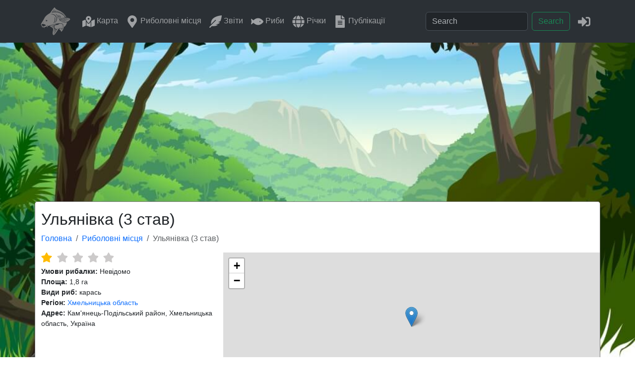

--- FILE ---
content_type: text/html; charset=utf-8
request_url: https://goldfishnet.in.ua/places/3337
body_size: 4312
content:
<!DOCTYPE html>
<html lang="uk">
  <head>
    <meta charset="utf-8" />
    <meta http-equiv="X-UA-Compatible" content="IE=edge" />
    <meta name="viewport" content="width=device-width, initial-scale=1, shrink-to-fit=no" />
    
    <title>Ульянівка (3 став) - GoldFishNet</title>

    <meta name="keywords" content="риболовля, fishing, рыбалка, рыба, fish, карась, карп, окунь, лещ, щука, судак, сом, поплавок, удочка, лодка, воблер, спиннинг, блесна, річка, река, rivers" />
    
    <meta name="description" content="Ставок знаходиться біля села Ульянівка, Хмельницької області." />
    <link rel="canonical" href="https://goldfishnet.in.ua/places/3337" />
    <meta property="og:type" content="article" />
    <meta property="og:article:modified_time" content="2021-05-10 00:00:00+03:00" />    
    <meta property="og:updated_time" content="2021-05-10 00:00:00+03:00" />    
    <meta property="og:title" content="Ульянівка (3 став)" />    
    <meta property="og:url" content="https://goldfishnet.in.ua/places/3337" />    

    <meta property="og:image" content="https://goldfishnet.in.ua/static/img/placesmap/3337.png" />

    <meta property="og:image:alt" content="Ульянівка (3 став)" />
    <meta property="og:description" content="Ставок знаходиться біля села Ульянівка, Хмельницької області." />
    <link rel="stylesheet" href="https://unpkg.com/leaflet@1.9.4/dist/leaflet.css" integrity="sha256-p4NxAoJBhIIN+hmNHrzRCf9tD/miZyoHS5obTRR9BMY=" crossorigin="" />
    <link rel="stylesheet" type="text/css" href="/static/css/gallery.css" />

    <meta property="og:site_name" content="GoldFishNet" />    
    <meta property="fb:app_id" content="1052532952894781" />
    <meta property="fb:admins" content="100001573483654" />
    <link rel="icon" href="/static/favicon.ico" />
    <link href="https://cdn.jsdelivr.net/npm/bootstrap@5.3.3/dist/css/bootstrap.min.css" rel="stylesheet" integrity="sha384-QWTKZyjpPEjISv5WaRU9OFeRpok6YctnYmDr5pNlyT2bRjXh0JMhjY6hW+ALEwIH" crossorigin="anonymous" />
    <link rel="stylesheet" href="https://cdn.jsdelivr.net/npm/swiper@9/swiper-bundle.min.css" />
    <link rel="stylesheet" type="text/css" href="/static/css/style.css" />

    <script
      data-ad-client="ca-pub-7051595554377741"
      async
      src="https://pagead2.googlesyndication.com/pagead/js/adsbygoogle.js"
    ></script>

    <!-- Google tag (gtag.js) -->
    <script async src="https://www.googletagmanager.com/gtag/js?id=G-RP4XBFYDXF"></script>
    <script>
      window.dataLayer = window.dataLayer || [];
      function gtag() {
        dataLayer.push(arguments);
      }
      gtag('js', new Date());

      gtag('config', 'G-RP4XBFYDXF');
    </script>    
  </head>
  <body>
    <nav class="navbar navbar-expand-lg bg-body-tertiary" data-bs-theme="dark">
  <div class="container">
    <a class="navbar-brand" href="/"
      ><img
        class=""
        src="/static/img/logo-goldfishnet.svg"
        width="60"
        height="60"
        alt="GoldFishNet"
        title="GoldFishNet"
    /></a>
    <button
      class="navbar-toggler"
      type="button"
      data-bs-toggle="collapse"
      data-bs-target="#navbarSupportedContent"
      aria-controls="navbarSupportedContent"
      aria-expanded="false"
      aria-label="Toggle navigation"
    >
      <span class="navbar-toggler-icon"></span>
    </button>
    <div class="collapse navbar-collapse" id="navbarSupportedContent">
      <ul class="navbar-nav me-auto mb-2 mb-lg-0">
        <li class="nav-item">
          <a class="nav-link" href="/map" title="Карта риболовних місць">
            <svg class="menu-icon" width="25" height="25">
              <use href="/static/img/icons.svg#icon-map-marked-alt"></use>
            </svg>
            Карта
          </a>
        </li>
        <li class="nav-item">
          <a class="nav-link" href="/places" title="Риболовні місця">
            <svg class="menu-icon" width="25" height="25">
              <use href="/static/img/icons.svg#icon-map-marker-alt"></use>
            </svg>
            Риболовні&nbsp;місця
          </a>
        </li>
        <li class="nav-item">
          <a class="nav-link" href="/blog" title="Звіти про риболовлю">
            <svg class="menu-icon" width="25" height="25">
              <use href="/static/img/icons.svg#icon-feather-alt"></use>
            </svg>
            Звіти
          </a>
        </li>
        <li class="nav-item">
          <a class="nav-link" href="/fish" title="Види прісноводних риб">
            <svg class="menu-icon" width="25" height="25">
              <use href="/static/img/icons.svg#icon-fish"></use>
            </svg>
            Риби
          </a>
        </li>
        <li class="nav-item">
          <a class="nav-link" href="/rivers" title="Річки України">
            <svg class="menu-icon" width="25" height="25">
              <use href="/static/img/icons.svg#icon-globe"></use>
            </svg>
            Річки
          </a>
        </li>  
        <li class="nav-item">
          <a class="nav-link" href="/posts" title="Статті про риболовлю">
            <svg class="menu-icon" width="25" height="25">
              <use href="/static/img/icons.svg#icon-file-alt"></use>
            </svg>
            Публікації
          </a>
        </li>             
      </ul>
      <form class="d-flex me-2" role="search" method="GET" action="/search">
        <input class="form-control me-2" name="q" type="search" placeholder="Search" aria-label="Search" />
        <button class="btn btn-outline-success" type="submit">Search</button>
      </form>

      <ul class="navbar-nav mb-2 mb-lg-0">
        
        <li class="nav-item">
          <a class="nav-link" href="/login/?next=/places/3337" title="Увійти" rel="nofollow">
            <svg class="menu-icon" width="25" height="25">
              <use href="/static/img/icons.svg#icon-sign-in-alt"></use>
            </svg>
          </a>
        </li>
        
      </ul>
    </div>
  </div>
</nav>
    <main>
      
  




 
      
<div class="article container">
  <div class="row"></div>
  <h1 class="mt-3 fs-2" id="place-title" data-place-id="3337">
    Ульянівка (3 став) 
    
  </h1>
  <div class="">
    <nav aria-label="breadcrumb">
      <ol class="breadcrumb">
        <li class="breadcrumb-item"><a href="/">Головна</a> <span class="divider"></span></li>
        <li class="breadcrumb-item"><a href="/places/">Риболовні місця</a> <span class="divider"></span></li>
        <li class="breadcrumb-item active" aria-current="page">Ульянівка (3 став)</li>
      </ol>
    </nav>
  </div>
  <div class="row">
    <div id="place-info" class="col-lg-4 col-md-5 col-sm-12">
      <!-- Rating -->
      <div class="mb-2"><div class="rating">
  <div id="reviewStars-input-3337" class="review-stars" data-article-id="3337">
    
    <input
      id="star-5-3337"
      class="star-5"
      type="radio"
      value="5"
      name="reviewStars-3337"
      data-place-id="3337"
    />
    <label
      title="gorgeous"
      for="star-5-3337"
    ></label>
    
    <input
      id="star-4-3337"
      class="star-4"
      type="radio"
      value="4"
      name="reviewStars-3337"
      data-place-id="3337"
    />
    <label
      title="good"
      for="star-4-3337"
    ></label>
    
    <input
      id="star-3-3337"
      class="star-3"
      type="radio"
      value="3"
      name="reviewStars-3337"
      data-place-id="3337"
    />
    <label
      title="regular"
      for="star-3-3337"
    ></label>
    
    <input
      id="star-2-3337"
      class="star-2"
      type="radio"
      value="2"
      name="reviewStars-3337"
      data-place-id="3337"
    />
    <label
      title="poor"
      for="star-2-3337"
    ></label>
    
    <input
      id="star-1-3337"
      class="star-1"
      type="radio"
      value="1"
      name="reviewStars-3337"
      data-place-id="3337"
    />
    <label
      title="bad"
      for="star-1-3337"
    ></label>
    
  </div>
</div></div>

      <!-- Інформація про місце -->
      <b>Умови рибалки:</b> Невідомо<br />
      <b>Площа:</b> 1,8 га<br>
      <b>Види риб:</b> карась<br />
      
      <b>Регіон:</b> <a href="/map/places-region/hmeln">Хмельницька область</a><br />      
      	
      
      <b>Адрес:</b> Кам&#39;янець-Подільський район, Хмельницька область, Україна<br />
      
      <hr class="brline" />
    </div>

    <!-- Карта місця -->
    <div class="col-lg-8 col-md-7 col-sm-12 px-0">
      <div class="map-info" data-lat="48.747643" , data-lng="26.503702">
        <div id="map-small"></div>
      </div>
    </div>

    <!-- Опис місця -->
    <div class="col-12" id="desc-info">
      <div>Ставок знаходиться біля села Ульянівка, Хмельницької області.</div>      
    </div>

    <!-- Погода -->
    <div class="col-12 mb-2">
      <h3 id="weather-title" class="mb-2 fs-4"></h3>
      <p id="weather-text" class="mb-2"></p>
      <div id="sunrize-text"></div>
      <canvas class="px-0" id="myChart"></canvas>      
    </div>

    <div class="col-12 px-0 mb-2">
      
    </div>
    <div class="col-12 my-2"><div class="info-row-bottom">	
    
    <span class="info-row-bottom-item" title="Дата публікації">
        <svg class="text-black-50 icon" width="18" height="18">
            <use href="/static/img/icons.svg#icon-calendar"></use>
        </svg>
        2021-05-10
    </span>
        

    <span class="info-row-bottom-item" title="Коментарів">
        <svg class="text-black-50 icon" width="18" height="18">
            <use href="/static/img/icons.svg#icon-comment-dots"></use>
        </svg>
        0
    </span>		

    <span class="info-row-bottom-item" title="Переглядів">
        <svg class="text-black-50 icon" width="18" height="18">
            <use href="/static/img/icons.svg#icon-eye"></use>
        </svg>
        1026	        
    </span>	
        
    
    
</div>	</div>
    <div>      
            
      <hr />
      <h3 class="other-title my-3"><a href="">Риболовні місця поблизу</a></h3>
<div class="gallery-container">
       
    <div class="gallery-item img-animate">
      <a href="/places/82">
        <div class="img_thumbnail">
          
          <img src="/static/img/placesmap/82.png" />
          
        </div>
        <div class="title">Кадиївці</div>        
      </a>
    </div>
       
    <div class="gallery-item img-animate">
      <a href="/places/62">
        <div class="img_thumbnail">
          
          <img src="/static/img/placesmap/62.png" />
          
        </div>
        <div class="title">Довжок</div>        
      </a>
    </div>
       
    <div class="gallery-item img-animate">
      <a href="/places/61">
        <div class="img_thumbnail">
          
          <img src="/static/img/placesmap/61.png" />
          
        </div>
        <div class="title">Довжок</div>        
      </a>
    </div>
       
    <div class="gallery-item img-animate">
      <a href="/places/72">
        <div class="img_thumbnail">
          
          <img src="/static/img/places/resize/72/94365315_307758096873501_832914383418949632_n.jpg" />
          
        </div>
        <div class="title">Суржа</div>        
      </a>
    </div>
  
</div> 
      

      <div class="comments-info mt-2">
        <div class="comments mt-4">
  <div>
    <h3>Коментарі</h3      
      <p>        
        0 
        
        коментарів 
        
      </p>    
    <hr />

    <div class="row0">
      <div class="col-md-12">
         
        
      </div>
    </div>

    <div class="mt-3">
       
      Для того, щоб залишити коментар,
      <a href="/login?next=/places/3337" rel="nofollow">увійдіть</a> або <a href="/register?next=/places/3337" rel="nofollow"> зареєструйтесь</a>. 
            
    </div>
  </div>
</div>
        <div class="">
          
          <a href="/login?next=/places/3337" class="btn btn-info col-12 col-sm-auto mt-1" rel="nofollow">
            <svg class="card-icon" width="12" height="12">
              <use href="/static/img/icons.svg#icon-comment-dots"></use>
            </svg>
            Додати коментар</a
          >
          <a href="/login?next=/my/blog-add/3337" class="btn btn-info col-12 col-sm-auto mt-1" rel="nofollow">
            <svg class="card-icon" width="12" height="12">
              <use href="/static/img/icons.svg#icon-feather-alt"></use>
            </svg>
            Додати звіт про риболовлю на Ульянівка (3 став)</a
          >
          
        </div>
      </div>
    </div>
  </div>
</div>

 
      <div
  id="myModal"
  class="modal fade bd-example-modal"
  tabindex="-1"  
>
  <div class="modal-dialog" role="document">
    <div class="modal-content">
      <div class="modal-header">
        <h5 id="modal-title" class="modal-title">Авторизація</h5>
        <button type="button" class="btn-close" data-bs-dismiss="modal" aria-label="Close"></button>       
      </div>
      <div id="modal-body" class="modal-body">
        <div id="modal-info">
          <form action="/login" id="form-login" method="POST" autocomplete="on">
            <div class="form-group mb-2">
              <label
                >Username
                <input
                  type="text"
                  name="username"
                  class="form-control w-100"
                  value=""
                />
              </label>
            </div>
            <div class="form-group mb-2">
              <label
                >Password
                <input
                  type="password"
                  name="password"
                  class="form-control w-100"
                  value=""
                />
              </label>
            </div>
            <a href="/reset_password_request">Забули пароль</a>
            <div class="g-recaptcha mb-2" data-sitekey="6LdEDCEUAAAAANlsLCegjYnqbN4TwcqcWUro-noK"></div>
            <div class="login-buttons">
              <div class="login-button">
                <button type="submit" class="btn btn-primary">Увійти</button>
              </div>              
              <div class="login-button">
                <a
                  class="btn btn-block btn-social btn-google"
                  id="google-login"
                  href="/logingl"
                >
                  <span class="fab fa-google"></span> Увійти за допомогою Google
                </a>
              </div>
            </div>
          </form>
          <script src="https://www.google.com/recaptcha/api.js"></script>
        </div>
      </div>      
    </div>
  </div>
</div>      
    </main>
    <footer class="footer">
  <div class="reklama">
    <div class="banner">
      <ins
        class="adsbygoogle"
        style="display: block; text-align: center"
        data-ad-layout="in-article"
        data-ad-format="fluid"
        data-ad-client="ca-pub-7051595554377741"
        data-ad-slot="4493003800"
      ></ins>
      <script>
        (adsbygoogle = window.adsbygoogle || []).push({});
      </script>
    </div>
  </div>
  <div class="bg-dark text-white-50">
    <div class="container">
      <div class="footer-content">
        <div class="social d-flex p-1">
          <a
            class="text-white-50"
            href="https://www.facebook.com/groups/goldfishnet/"
            target="_blank"
            style="padding-right: 0px; padding-left: 10px"
            title="Facebook"
          >
            <svg class="social-icon" width="24" height="24">
              <use href="/static/img/icons.svg#icon-facebook"></use>
            </svg>
          </a>
          <a
            class="text-white-50"
            href="https://www.instagram.com/goldfishnet.in.ua/"
            target="_blank"
            style="padding-right: 0px; padding-left: 10px"
            title="Instagram"
          >
            <svg class="social-icon" width="24" height="24">
              <use href="/static/img/icons.svg#icon-instagram"></use>
            </svg>
          </a>
          <a
            class="text-white-50"
            href="https://www.youtube.com/channel/UCe3b6nSo8IRY_32fp3gVQ7w"
            target="_blank"
            style="padding-right: 0px; padding-left: 10px"
            title="YouTube"
            ><svg class="social-icon" width="24" height="24">
              <use href="/static/img/icons.svg#icon-youtube"></use>
            </svg>
          </a>
          <a
            class="text-white-50"
            href="https://t.me/goldfishnet"
            target="_blank"
            style="padding-right: 0px; padding-left: 10px"
            title="Telegram Bot"
            ><svg class="social-icon" width="24" height="24">
              <use href="/static/img/icons.svg#icon-telegram"></use>
            </svg>
          </a>
        </div>

        <div class="copirate">
          <p class="text-center">GoldFіshNet © 2025</p>
        </div>
      </div>
    </div>
  </div>
</footer>
    <script src="https://cdn.jsdelivr.net/npm/bootstrap@5.3.3/dist/js/bootstrap.bundle.min.js" integrity="sha384-YvpcrYf0tY3lHB60NNkmXc5s9fDVZLESaAA55NDzOxhy9GkcIdslK1eN7N6jIeHz" crossorigin="anonymous"></script>
    
<script src="/static/dist/js/place-info-bundle.js"></script>
<script src="/static/dist/js/stars-bundle.js"></script>



<script type="application/ld+json">
  {
    "@context": "https://schema.org",
    "@type": "BreadcrumbList",
    "name": "Ульянівка (3 став)",
    "itemListElement": [
      {
        "@type": "ListItem",
        "position": 1,
        "name": "Риболовні місця",
        "item": "https://goldfishnet.in.ua/places"
      },
      {
        "@type": "ListItem",
        "position": 2,
        "name": "Ульянівка (3 став)",
        "item": "https://goldfishnet.in.ua/places/3337"
      }
    ]
  }
</script>

<script type="application/ld+json">
  {
    "@context": "http://www.schema.org",
    "@type": "LocalBusiness",
    "name": "Ульянівка (3 став)",
    "url": "https://goldfishnet.in.ua",
    "image": "https://goldfishnet.in.ua/static/img/placesmap/3337.png",
    "description":"Ставок знаходиться біля села Ульянівка, Хмельницької області.",
    "telephone": "",
    "email": "",
    "address": {
      "@type": "PostalAddress",
      "addressLocality": "Кам&#39;янець-Подільський район, Хмельницька область, Україна",
      "addressCountry": "Україна"
      },
    "geo": {
      "@type": "GeoCoordinates",
      "latitude": "48.747643",
      "longitude": "26.503702"
      },
    "aggregateRating": {
      "@type":"AggregateRating",
      "@context":"http://schema.org",
      "bestRating": "5",
      "worstRating": "1",
      "ratingValue": "1.0",
      "ratingCount": "1"
      }
  }
</script>

  </body>
</html>

--- FILE ---
content_type: text/html; charset=utf-8
request_url: https://www.google.com/recaptcha/api2/anchor?ar=1&k=6LdEDCEUAAAAANlsLCegjYnqbN4TwcqcWUro-noK&co=aHR0cHM6Ly9nb2xkZmlzaG5ldC5pbi51YTo0NDM.&hl=en&v=N67nZn4AqZkNcbeMu4prBgzg&size=normal&anchor-ms=20000&execute-ms=30000&cb=vob6qk7ccgz
body_size: 49270
content:
<!DOCTYPE HTML><html dir="ltr" lang="en"><head><meta http-equiv="Content-Type" content="text/html; charset=UTF-8">
<meta http-equiv="X-UA-Compatible" content="IE=edge">
<title>reCAPTCHA</title>
<style type="text/css">
/* cyrillic-ext */
@font-face {
  font-family: 'Roboto';
  font-style: normal;
  font-weight: 400;
  font-stretch: 100%;
  src: url(//fonts.gstatic.com/s/roboto/v48/KFO7CnqEu92Fr1ME7kSn66aGLdTylUAMa3GUBHMdazTgWw.woff2) format('woff2');
  unicode-range: U+0460-052F, U+1C80-1C8A, U+20B4, U+2DE0-2DFF, U+A640-A69F, U+FE2E-FE2F;
}
/* cyrillic */
@font-face {
  font-family: 'Roboto';
  font-style: normal;
  font-weight: 400;
  font-stretch: 100%;
  src: url(//fonts.gstatic.com/s/roboto/v48/KFO7CnqEu92Fr1ME7kSn66aGLdTylUAMa3iUBHMdazTgWw.woff2) format('woff2');
  unicode-range: U+0301, U+0400-045F, U+0490-0491, U+04B0-04B1, U+2116;
}
/* greek-ext */
@font-face {
  font-family: 'Roboto';
  font-style: normal;
  font-weight: 400;
  font-stretch: 100%;
  src: url(//fonts.gstatic.com/s/roboto/v48/KFO7CnqEu92Fr1ME7kSn66aGLdTylUAMa3CUBHMdazTgWw.woff2) format('woff2');
  unicode-range: U+1F00-1FFF;
}
/* greek */
@font-face {
  font-family: 'Roboto';
  font-style: normal;
  font-weight: 400;
  font-stretch: 100%;
  src: url(//fonts.gstatic.com/s/roboto/v48/KFO7CnqEu92Fr1ME7kSn66aGLdTylUAMa3-UBHMdazTgWw.woff2) format('woff2');
  unicode-range: U+0370-0377, U+037A-037F, U+0384-038A, U+038C, U+038E-03A1, U+03A3-03FF;
}
/* math */
@font-face {
  font-family: 'Roboto';
  font-style: normal;
  font-weight: 400;
  font-stretch: 100%;
  src: url(//fonts.gstatic.com/s/roboto/v48/KFO7CnqEu92Fr1ME7kSn66aGLdTylUAMawCUBHMdazTgWw.woff2) format('woff2');
  unicode-range: U+0302-0303, U+0305, U+0307-0308, U+0310, U+0312, U+0315, U+031A, U+0326-0327, U+032C, U+032F-0330, U+0332-0333, U+0338, U+033A, U+0346, U+034D, U+0391-03A1, U+03A3-03A9, U+03B1-03C9, U+03D1, U+03D5-03D6, U+03F0-03F1, U+03F4-03F5, U+2016-2017, U+2034-2038, U+203C, U+2040, U+2043, U+2047, U+2050, U+2057, U+205F, U+2070-2071, U+2074-208E, U+2090-209C, U+20D0-20DC, U+20E1, U+20E5-20EF, U+2100-2112, U+2114-2115, U+2117-2121, U+2123-214F, U+2190, U+2192, U+2194-21AE, U+21B0-21E5, U+21F1-21F2, U+21F4-2211, U+2213-2214, U+2216-22FF, U+2308-230B, U+2310, U+2319, U+231C-2321, U+2336-237A, U+237C, U+2395, U+239B-23B7, U+23D0, U+23DC-23E1, U+2474-2475, U+25AF, U+25B3, U+25B7, U+25BD, U+25C1, U+25CA, U+25CC, U+25FB, U+266D-266F, U+27C0-27FF, U+2900-2AFF, U+2B0E-2B11, U+2B30-2B4C, U+2BFE, U+3030, U+FF5B, U+FF5D, U+1D400-1D7FF, U+1EE00-1EEFF;
}
/* symbols */
@font-face {
  font-family: 'Roboto';
  font-style: normal;
  font-weight: 400;
  font-stretch: 100%;
  src: url(//fonts.gstatic.com/s/roboto/v48/KFO7CnqEu92Fr1ME7kSn66aGLdTylUAMaxKUBHMdazTgWw.woff2) format('woff2');
  unicode-range: U+0001-000C, U+000E-001F, U+007F-009F, U+20DD-20E0, U+20E2-20E4, U+2150-218F, U+2190, U+2192, U+2194-2199, U+21AF, U+21E6-21F0, U+21F3, U+2218-2219, U+2299, U+22C4-22C6, U+2300-243F, U+2440-244A, U+2460-24FF, U+25A0-27BF, U+2800-28FF, U+2921-2922, U+2981, U+29BF, U+29EB, U+2B00-2BFF, U+4DC0-4DFF, U+FFF9-FFFB, U+10140-1018E, U+10190-1019C, U+101A0, U+101D0-101FD, U+102E0-102FB, U+10E60-10E7E, U+1D2C0-1D2D3, U+1D2E0-1D37F, U+1F000-1F0FF, U+1F100-1F1AD, U+1F1E6-1F1FF, U+1F30D-1F30F, U+1F315, U+1F31C, U+1F31E, U+1F320-1F32C, U+1F336, U+1F378, U+1F37D, U+1F382, U+1F393-1F39F, U+1F3A7-1F3A8, U+1F3AC-1F3AF, U+1F3C2, U+1F3C4-1F3C6, U+1F3CA-1F3CE, U+1F3D4-1F3E0, U+1F3ED, U+1F3F1-1F3F3, U+1F3F5-1F3F7, U+1F408, U+1F415, U+1F41F, U+1F426, U+1F43F, U+1F441-1F442, U+1F444, U+1F446-1F449, U+1F44C-1F44E, U+1F453, U+1F46A, U+1F47D, U+1F4A3, U+1F4B0, U+1F4B3, U+1F4B9, U+1F4BB, U+1F4BF, U+1F4C8-1F4CB, U+1F4D6, U+1F4DA, U+1F4DF, U+1F4E3-1F4E6, U+1F4EA-1F4ED, U+1F4F7, U+1F4F9-1F4FB, U+1F4FD-1F4FE, U+1F503, U+1F507-1F50B, U+1F50D, U+1F512-1F513, U+1F53E-1F54A, U+1F54F-1F5FA, U+1F610, U+1F650-1F67F, U+1F687, U+1F68D, U+1F691, U+1F694, U+1F698, U+1F6AD, U+1F6B2, U+1F6B9-1F6BA, U+1F6BC, U+1F6C6-1F6CF, U+1F6D3-1F6D7, U+1F6E0-1F6EA, U+1F6F0-1F6F3, U+1F6F7-1F6FC, U+1F700-1F7FF, U+1F800-1F80B, U+1F810-1F847, U+1F850-1F859, U+1F860-1F887, U+1F890-1F8AD, U+1F8B0-1F8BB, U+1F8C0-1F8C1, U+1F900-1F90B, U+1F93B, U+1F946, U+1F984, U+1F996, U+1F9E9, U+1FA00-1FA6F, U+1FA70-1FA7C, U+1FA80-1FA89, U+1FA8F-1FAC6, U+1FACE-1FADC, U+1FADF-1FAE9, U+1FAF0-1FAF8, U+1FB00-1FBFF;
}
/* vietnamese */
@font-face {
  font-family: 'Roboto';
  font-style: normal;
  font-weight: 400;
  font-stretch: 100%;
  src: url(//fonts.gstatic.com/s/roboto/v48/KFO7CnqEu92Fr1ME7kSn66aGLdTylUAMa3OUBHMdazTgWw.woff2) format('woff2');
  unicode-range: U+0102-0103, U+0110-0111, U+0128-0129, U+0168-0169, U+01A0-01A1, U+01AF-01B0, U+0300-0301, U+0303-0304, U+0308-0309, U+0323, U+0329, U+1EA0-1EF9, U+20AB;
}
/* latin-ext */
@font-face {
  font-family: 'Roboto';
  font-style: normal;
  font-weight: 400;
  font-stretch: 100%;
  src: url(//fonts.gstatic.com/s/roboto/v48/KFO7CnqEu92Fr1ME7kSn66aGLdTylUAMa3KUBHMdazTgWw.woff2) format('woff2');
  unicode-range: U+0100-02BA, U+02BD-02C5, U+02C7-02CC, U+02CE-02D7, U+02DD-02FF, U+0304, U+0308, U+0329, U+1D00-1DBF, U+1E00-1E9F, U+1EF2-1EFF, U+2020, U+20A0-20AB, U+20AD-20C0, U+2113, U+2C60-2C7F, U+A720-A7FF;
}
/* latin */
@font-face {
  font-family: 'Roboto';
  font-style: normal;
  font-weight: 400;
  font-stretch: 100%;
  src: url(//fonts.gstatic.com/s/roboto/v48/KFO7CnqEu92Fr1ME7kSn66aGLdTylUAMa3yUBHMdazQ.woff2) format('woff2');
  unicode-range: U+0000-00FF, U+0131, U+0152-0153, U+02BB-02BC, U+02C6, U+02DA, U+02DC, U+0304, U+0308, U+0329, U+2000-206F, U+20AC, U+2122, U+2191, U+2193, U+2212, U+2215, U+FEFF, U+FFFD;
}
/* cyrillic-ext */
@font-face {
  font-family: 'Roboto';
  font-style: normal;
  font-weight: 500;
  font-stretch: 100%;
  src: url(//fonts.gstatic.com/s/roboto/v48/KFO7CnqEu92Fr1ME7kSn66aGLdTylUAMa3GUBHMdazTgWw.woff2) format('woff2');
  unicode-range: U+0460-052F, U+1C80-1C8A, U+20B4, U+2DE0-2DFF, U+A640-A69F, U+FE2E-FE2F;
}
/* cyrillic */
@font-face {
  font-family: 'Roboto';
  font-style: normal;
  font-weight: 500;
  font-stretch: 100%;
  src: url(//fonts.gstatic.com/s/roboto/v48/KFO7CnqEu92Fr1ME7kSn66aGLdTylUAMa3iUBHMdazTgWw.woff2) format('woff2');
  unicode-range: U+0301, U+0400-045F, U+0490-0491, U+04B0-04B1, U+2116;
}
/* greek-ext */
@font-face {
  font-family: 'Roboto';
  font-style: normal;
  font-weight: 500;
  font-stretch: 100%;
  src: url(//fonts.gstatic.com/s/roboto/v48/KFO7CnqEu92Fr1ME7kSn66aGLdTylUAMa3CUBHMdazTgWw.woff2) format('woff2');
  unicode-range: U+1F00-1FFF;
}
/* greek */
@font-face {
  font-family: 'Roboto';
  font-style: normal;
  font-weight: 500;
  font-stretch: 100%;
  src: url(//fonts.gstatic.com/s/roboto/v48/KFO7CnqEu92Fr1ME7kSn66aGLdTylUAMa3-UBHMdazTgWw.woff2) format('woff2');
  unicode-range: U+0370-0377, U+037A-037F, U+0384-038A, U+038C, U+038E-03A1, U+03A3-03FF;
}
/* math */
@font-face {
  font-family: 'Roboto';
  font-style: normal;
  font-weight: 500;
  font-stretch: 100%;
  src: url(//fonts.gstatic.com/s/roboto/v48/KFO7CnqEu92Fr1ME7kSn66aGLdTylUAMawCUBHMdazTgWw.woff2) format('woff2');
  unicode-range: U+0302-0303, U+0305, U+0307-0308, U+0310, U+0312, U+0315, U+031A, U+0326-0327, U+032C, U+032F-0330, U+0332-0333, U+0338, U+033A, U+0346, U+034D, U+0391-03A1, U+03A3-03A9, U+03B1-03C9, U+03D1, U+03D5-03D6, U+03F0-03F1, U+03F4-03F5, U+2016-2017, U+2034-2038, U+203C, U+2040, U+2043, U+2047, U+2050, U+2057, U+205F, U+2070-2071, U+2074-208E, U+2090-209C, U+20D0-20DC, U+20E1, U+20E5-20EF, U+2100-2112, U+2114-2115, U+2117-2121, U+2123-214F, U+2190, U+2192, U+2194-21AE, U+21B0-21E5, U+21F1-21F2, U+21F4-2211, U+2213-2214, U+2216-22FF, U+2308-230B, U+2310, U+2319, U+231C-2321, U+2336-237A, U+237C, U+2395, U+239B-23B7, U+23D0, U+23DC-23E1, U+2474-2475, U+25AF, U+25B3, U+25B7, U+25BD, U+25C1, U+25CA, U+25CC, U+25FB, U+266D-266F, U+27C0-27FF, U+2900-2AFF, U+2B0E-2B11, U+2B30-2B4C, U+2BFE, U+3030, U+FF5B, U+FF5D, U+1D400-1D7FF, U+1EE00-1EEFF;
}
/* symbols */
@font-face {
  font-family: 'Roboto';
  font-style: normal;
  font-weight: 500;
  font-stretch: 100%;
  src: url(//fonts.gstatic.com/s/roboto/v48/KFO7CnqEu92Fr1ME7kSn66aGLdTylUAMaxKUBHMdazTgWw.woff2) format('woff2');
  unicode-range: U+0001-000C, U+000E-001F, U+007F-009F, U+20DD-20E0, U+20E2-20E4, U+2150-218F, U+2190, U+2192, U+2194-2199, U+21AF, U+21E6-21F0, U+21F3, U+2218-2219, U+2299, U+22C4-22C6, U+2300-243F, U+2440-244A, U+2460-24FF, U+25A0-27BF, U+2800-28FF, U+2921-2922, U+2981, U+29BF, U+29EB, U+2B00-2BFF, U+4DC0-4DFF, U+FFF9-FFFB, U+10140-1018E, U+10190-1019C, U+101A0, U+101D0-101FD, U+102E0-102FB, U+10E60-10E7E, U+1D2C0-1D2D3, U+1D2E0-1D37F, U+1F000-1F0FF, U+1F100-1F1AD, U+1F1E6-1F1FF, U+1F30D-1F30F, U+1F315, U+1F31C, U+1F31E, U+1F320-1F32C, U+1F336, U+1F378, U+1F37D, U+1F382, U+1F393-1F39F, U+1F3A7-1F3A8, U+1F3AC-1F3AF, U+1F3C2, U+1F3C4-1F3C6, U+1F3CA-1F3CE, U+1F3D4-1F3E0, U+1F3ED, U+1F3F1-1F3F3, U+1F3F5-1F3F7, U+1F408, U+1F415, U+1F41F, U+1F426, U+1F43F, U+1F441-1F442, U+1F444, U+1F446-1F449, U+1F44C-1F44E, U+1F453, U+1F46A, U+1F47D, U+1F4A3, U+1F4B0, U+1F4B3, U+1F4B9, U+1F4BB, U+1F4BF, U+1F4C8-1F4CB, U+1F4D6, U+1F4DA, U+1F4DF, U+1F4E3-1F4E6, U+1F4EA-1F4ED, U+1F4F7, U+1F4F9-1F4FB, U+1F4FD-1F4FE, U+1F503, U+1F507-1F50B, U+1F50D, U+1F512-1F513, U+1F53E-1F54A, U+1F54F-1F5FA, U+1F610, U+1F650-1F67F, U+1F687, U+1F68D, U+1F691, U+1F694, U+1F698, U+1F6AD, U+1F6B2, U+1F6B9-1F6BA, U+1F6BC, U+1F6C6-1F6CF, U+1F6D3-1F6D7, U+1F6E0-1F6EA, U+1F6F0-1F6F3, U+1F6F7-1F6FC, U+1F700-1F7FF, U+1F800-1F80B, U+1F810-1F847, U+1F850-1F859, U+1F860-1F887, U+1F890-1F8AD, U+1F8B0-1F8BB, U+1F8C0-1F8C1, U+1F900-1F90B, U+1F93B, U+1F946, U+1F984, U+1F996, U+1F9E9, U+1FA00-1FA6F, U+1FA70-1FA7C, U+1FA80-1FA89, U+1FA8F-1FAC6, U+1FACE-1FADC, U+1FADF-1FAE9, U+1FAF0-1FAF8, U+1FB00-1FBFF;
}
/* vietnamese */
@font-face {
  font-family: 'Roboto';
  font-style: normal;
  font-weight: 500;
  font-stretch: 100%;
  src: url(//fonts.gstatic.com/s/roboto/v48/KFO7CnqEu92Fr1ME7kSn66aGLdTylUAMa3OUBHMdazTgWw.woff2) format('woff2');
  unicode-range: U+0102-0103, U+0110-0111, U+0128-0129, U+0168-0169, U+01A0-01A1, U+01AF-01B0, U+0300-0301, U+0303-0304, U+0308-0309, U+0323, U+0329, U+1EA0-1EF9, U+20AB;
}
/* latin-ext */
@font-face {
  font-family: 'Roboto';
  font-style: normal;
  font-weight: 500;
  font-stretch: 100%;
  src: url(//fonts.gstatic.com/s/roboto/v48/KFO7CnqEu92Fr1ME7kSn66aGLdTylUAMa3KUBHMdazTgWw.woff2) format('woff2');
  unicode-range: U+0100-02BA, U+02BD-02C5, U+02C7-02CC, U+02CE-02D7, U+02DD-02FF, U+0304, U+0308, U+0329, U+1D00-1DBF, U+1E00-1E9F, U+1EF2-1EFF, U+2020, U+20A0-20AB, U+20AD-20C0, U+2113, U+2C60-2C7F, U+A720-A7FF;
}
/* latin */
@font-face {
  font-family: 'Roboto';
  font-style: normal;
  font-weight: 500;
  font-stretch: 100%;
  src: url(//fonts.gstatic.com/s/roboto/v48/KFO7CnqEu92Fr1ME7kSn66aGLdTylUAMa3yUBHMdazQ.woff2) format('woff2');
  unicode-range: U+0000-00FF, U+0131, U+0152-0153, U+02BB-02BC, U+02C6, U+02DA, U+02DC, U+0304, U+0308, U+0329, U+2000-206F, U+20AC, U+2122, U+2191, U+2193, U+2212, U+2215, U+FEFF, U+FFFD;
}
/* cyrillic-ext */
@font-face {
  font-family: 'Roboto';
  font-style: normal;
  font-weight: 900;
  font-stretch: 100%;
  src: url(//fonts.gstatic.com/s/roboto/v48/KFO7CnqEu92Fr1ME7kSn66aGLdTylUAMa3GUBHMdazTgWw.woff2) format('woff2');
  unicode-range: U+0460-052F, U+1C80-1C8A, U+20B4, U+2DE0-2DFF, U+A640-A69F, U+FE2E-FE2F;
}
/* cyrillic */
@font-face {
  font-family: 'Roboto';
  font-style: normal;
  font-weight: 900;
  font-stretch: 100%;
  src: url(//fonts.gstatic.com/s/roboto/v48/KFO7CnqEu92Fr1ME7kSn66aGLdTylUAMa3iUBHMdazTgWw.woff2) format('woff2');
  unicode-range: U+0301, U+0400-045F, U+0490-0491, U+04B0-04B1, U+2116;
}
/* greek-ext */
@font-face {
  font-family: 'Roboto';
  font-style: normal;
  font-weight: 900;
  font-stretch: 100%;
  src: url(//fonts.gstatic.com/s/roboto/v48/KFO7CnqEu92Fr1ME7kSn66aGLdTylUAMa3CUBHMdazTgWw.woff2) format('woff2');
  unicode-range: U+1F00-1FFF;
}
/* greek */
@font-face {
  font-family: 'Roboto';
  font-style: normal;
  font-weight: 900;
  font-stretch: 100%;
  src: url(//fonts.gstatic.com/s/roboto/v48/KFO7CnqEu92Fr1ME7kSn66aGLdTylUAMa3-UBHMdazTgWw.woff2) format('woff2');
  unicode-range: U+0370-0377, U+037A-037F, U+0384-038A, U+038C, U+038E-03A1, U+03A3-03FF;
}
/* math */
@font-face {
  font-family: 'Roboto';
  font-style: normal;
  font-weight: 900;
  font-stretch: 100%;
  src: url(//fonts.gstatic.com/s/roboto/v48/KFO7CnqEu92Fr1ME7kSn66aGLdTylUAMawCUBHMdazTgWw.woff2) format('woff2');
  unicode-range: U+0302-0303, U+0305, U+0307-0308, U+0310, U+0312, U+0315, U+031A, U+0326-0327, U+032C, U+032F-0330, U+0332-0333, U+0338, U+033A, U+0346, U+034D, U+0391-03A1, U+03A3-03A9, U+03B1-03C9, U+03D1, U+03D5-03D6, U+03F0-03F1, U+03F4-03F5, U+2016-2017, U+2034-2038, U+203C, U+2040, U+2043, U+2047, U+2050, U+2057, U+205F, U+2070-2071, U+2074-208E, U+2090-209C, U+20D0-20DC, U+20E1, U+20E5-20EF, U+2100-2112, U+2114-2115, U+2117-2121, U+2123-214F, U+2190, U+2192, U+2194-21AE, U+21B0-21E5, U+21F1-21F2, U+21F4-2211, U+2213-2214, U+2216-22FF, U+2308-230B, U+2310, U+2319, U+231C-2321, U+2336-237A, U+237C, U+2395, U+239B-23B7, U+23D0, U+23DC-23E1, U+2474-2475, U+25AF, U+25B3, U+25B7, U+25BD, U+25C1, U+25CA, U+25CC, U+25FB, U+266D-266F, U+27C0-27FF, U+2900-2AFF, U+2B0E-2B11, U+2B30-2B4C, U+2BFE, U+3030, U+FF5B, U+FF5D, U+1D400-1D7FF, U+1EE00-1EEFF;
}
/* symbols */
@font-face {
  font-family: 'Roboto';
  font-style: normal;
  font-weight: 900;
  font-stretch: 100%;
  src: url(//fonts.gstatic.com/s/roboto/v48/KFO7CnqEu92Fr1ME7kSn66aGLdTylUAMaxKUBHMdazTgWw.woff2) format('woff2');
  unicode-range: U+0001-000C, U+000E-001F, U+007F-009F, U+20DD-20E0, U+20E2-20E4, U+2150-218F, U+2190, U+2192, U+2194-2199, U+21AF, U+21E6-21F0, U+21F3, U+2218-2219, U+2299, U+22C4-22C6, U+2300-243F, U+2440-244A, U+2460-24FF, U+25A0-27BF, U+2800-28FF, U+2921-2922, U+2981, U+29BF, U+29EB, U+2B00-2BFF, U+4DC0-4DFF, U+FFF9-FFFB, U+10140-1018E, U+10190-1019C, U+101A0, U+101D0-101FD, U+102E0-102FB, U+10E60-10E7E, U+1D2C0-1D2D3, U+1D2E0-1D37F, U+1F000-1F0FF, U+1F100-1F1AD, U+1F1E6-1F1FF, U+1F30D-1F30F, U+1F315, U+1F31C, U+1F31E, U+1F320-1F32C, U+1F336, U+1F378, U+1F37D, U+1F382, U+1F393-1F39F, U+1F3A7-1F3A8, U+1F3AC-1F3AF, U+1F3C2, U+1F3C4-1F3C6, U+1F3CA-1F3CE, U+1F3D4-1F3E0, U+1F3ED, U+1F3F1-1F3F3, U+1F3F5-1F3F7, U+1F408, U+1F415, U+1F41F, U+1F426, U+1F43F, U+1F441-1F442, U+1F444, U+1F446-1F449, U+1F44C-1F44E, U+1F453, U+1F46A, U+1F47D, U+1F4A3, U+1F4B0, U+1F4B3, U+1F4B9, U+1F4BB, U+1F4BF, U+1F4C8-1F4CB, U+1F4D6, U+1F4DA, U+1F4DF, U+1F4E3-1F4E6, U+1F4EA-1F4ED, U+1F4F7, U+1F4F9-1F4FB, U+1F4FD-1F4FE, U+1F503, U+1F507-1F50B, U+1F50D, U+1F512-1F513, U+1F53E-1F54A, U+1F54F-1F5FA, U+1F610, U+1F650-1F67F, U+1F687, U+1F68D, U+1F691, U+1F694, U+1F698, U+1F6AD, U+1F6B2, U+1F6B9-1F6BA, U+1F6BC, U+1F6C6-1F6CF, U+1F6D3-1F6D7, U+1F6E0-1F6EA, U+1F6F0-1F6F3, U+1F6F7-1F6FC, U+1F700-1F7FF, U+1F800-1F80B, U+1F810-1F847, U+1F850-1F859, U+1F860-1F887, U+1F890-1F8AD, U+1F8B0-1F8BB, U+1F8C0-1F8C1, U+1F900-1F90B, U+1F93B, U+1F946, U+1F984, U+1F996, U+1F9E9, U+1FA00-1FA6F, U+1FA70-1FA7C, U+1FA80-1FA89, U+1FA8F-1FAC6, U+1FACE-1FADC, U+1FADF-1FAE9, U+1FAF0-1FAF8, U+1FB00-1FBFF;
}
/* vietnamese */
@font-face {
  font-family: 'Roboto';
  font-style: normal;
  font-weight: 900;
  font-stretch: 100%;
  src: url(//fonts.gstatic.com/s/roboto/v48/KFO7CnqEu92Fr1ME7kSn66aGLdTylUAMa3OUBHMdazTgWw.woff2) format('woff2');
  unicode-range: U+0102-0103, U+0110-0111, U+0128-0129, U+0168-0169, U+01A0-01A1, U+01AF-01B0, U+0300-0301, U+0303-0304, U+0308-0309, U+0323, U+0329, U+1EA0-1EF9, U+20AB;
}
/* latin-ext */
@font-face {
  font-family: 'Roboto';
  font-style: normal;
  font-weight: 900;
  font-stretch: 100%;
  src: url(//fonts.gstatic.com/s/roboto/v48/KFO7CnqEu92Fr1ME7kSn66aGLdTylUAMa3KUBHMdazTgWw.woff2) format('woff2');
  unicode-range: U+0100-02BA, U+02BD-02C5, U+02C7-02CC, U+02CE-02D7, U+02DD-02FF, U+0304, U+0308, U+0329, U+1D00-1DBF, U+1E00-1E9F, U+1EF2-1EFF, U+2020, U+20A0-20AB, U+20AD-20C0, U+2113, U+2C60-2C7F, U+A720-A7FF;
}
/* latin */
@font-face {
  font-family: 'Roboto';
  font-style: normal;
  font-weight: 900;
  font-stretch: 100%;
  src: url(//fonts.gstatic.com/s/roboto/v48/KFO7CnqEu92Fr1ME7kSn66aGLdTylUAMa3yUBHMdazQ.woff2) format('woff2');
  unicode-range: U+0000-00FF, U+0131, U+0152-0153, U+02BB-02BC, U+02C6, U+02DA, U+02DC, U+0304, U+0308, U+0329, U+2000-206F, U+20AC, U+2122, U+2191, U+2193, U+2212, U+2215, U+FEFF, U+FFFD;
}

</style>
<link rel="stylesheet" type="text/css" href="https://www.gstatic.com/recaptcha/releases/N67nZn4AqZkNcbeMu4prBgzg/styles__ltr.css">
<script nonce="lM7_YKTdzVaj3JKJ8GIIHQ" type="text/javascript">window['__recaptcha_api'] = 'https://www.google.com/recaptcha/api2/';</script>
<script type="text/javascript" src="https://www.gstatic.com/recaptcha/releases/N67nZn4AqZkNcbeMu4prBgzg/recaptcha__en.js" nonce="lM7_YKTdzVaj3JKJ8GIIHQ">
      
    </script></head>
<body><div id="rc-anchor-alert" class="rc-anchor-alert"></div>
<input type="hidden" id="recaptcha-token" value="[base64]">
<script type="text/javascript" nonce="lM7_YKTdzVaj3JKJ8GIIHQ">
      recaptcha.anchor.Main.init("[\x22ainput\x22,[\x22bgdata\x22,\x22\x22,\[base64]/[base64]/MjU1Ong/[base64]/[base64]/[base64]/[base64]/[base64]/[base64]/[base64]/[base64]/[base64]/[base64]/[base64]/[base64]/[base64]/[base64]/[base64]\\u003d\x22,\[base64]\x22,\x22d8ObwqA4w69Zw73CscODw5rCn3A4YQfDp8OaZFlCRMKVw7c1G1XCisOPwrbCrAVFw5IifUk6wpwew7LCgsKkwq8OwrHCu8O3wrxewqQiw6JlB1/DpChjIBF7w5w/VFRKHMK7wrXDqhB5Sl8nwqLDt8KBNw8hHkYJwr7Dn8Kdw6bCpMOgwrAGw4/Dn8OZwptlUsKYw5HDn8KLwrbCgG5Hw5jClMKMRcO/M8KWw5rDpcORVcOTbDwhVgrDoTgFw7IqwrjDg03DqBPCp8OKw5TDnj3DscOcfBXDqht/wpQ/O8OGDkTDqHnCkGtHPMOcFDbCkjtww4DCswcKw5HCqzXDoVtJwqhBfikdwoEUwp5qWCDDpVV5dcOuw6sVwr/DqsKEHMOyQ8Klw5rDmsOkZnBmw5vDjcK0w4NIw5rCs3PCu8O2w4lKwrFsw4/[base64]/CisO6dT7Crzk/FcKDGWjCp8O5w5A+McKfw5NYE8KPFcKiw6jDtMKCwoTCssOxw6B8cMKIwpcWNSQDworCtMOXBjhdeipTwpUPwoRGYcKGXsKCw49zHMKawrM9w4lrwpbCsmkGw6Vow6YVIXoxwrzCsERrYMOhw7J3w5QLw7VsQ8OHw5jDvcKFw4A8ScO7M0PDhCnDs8ORwr/Dgk/CqG7Ds8KTw6TChzvDui/DtT/DssKLwr3ChcOdAsKHw6k/[base64]/DlnDCtHPCi8KNw7MywqgOw6J1dE1+fATChlwbwpdWwphdwofDrR3DqxjDhcKaKnl7w5LDnMOiw4PCrgvCr8KIYsKYw6t4w6I7BgBESMKAw5rDs8OLwqjCrsKAAcO9Tz3CmQJpwr7ClMK/G8K2wp5zwrFuCsO7w6pUfVTClcOewopHa8K3HyTCncKBchQpMXcvdlDCjFVJGH7Dm8K1JmAsa8OqVcKswq/CtV/Dr8O4w4Ehw7TCsD7Ch8KLNkDCg8OwdcKMB1bCln7DsWtKwo5Tw75DwrvCrmDDvMKIfXLCrcK4PnHDigHDq28cwovDug82wqs+w6zCnVAOwrZ9LsK0MsK6wrLDpGopw5XCusOpRsKpwrdDw7Ykwp/CiCURFXLCuW/DrsKbw6bCjQPDj3UqcgUlFMK1w7FiwpjDvsOtwrvDpAjCrgkNwpMCd8Khwr3DpMKnw5/[base64]/wogzw7QKMcK7WsOkwrbCqFzChzvCnMKaFX5gbMKMwqHCpMOkwrjDk8KuJgE/RwPClTLDr8K8Wm4qYcKIccODwoHDjMOYbcODw7BNe8OPwqsBKsKTw7/DqA1gwpXDnsKzTMOzw5V2wox2w7XCusOWb8K9wr1Gw47DusOoVErDjlIvw7jDjsOvbBnCsADDu8KoZMOmChrDoMKjTcOnLCc8wowWPsKJe107wq8sWRMuwrs8wp9jIsKJKMOpw5NrU3DDj3bChx8hwrrDocKCwpNoVMKqw63DhinDnQ/[base64]/DtMOjwrFUwo7CkMKsw51mw4l4w4I/w73CmAxKw78ywr8Dw5Ilb8KVVMOWaMO6w7xjHcOiwpViUsO5w5VMwpQNwrgZw6XCusOsPcOow5TCpBUJw7xyw7QxfyZXw43DtMKwwrzDnhnCpsO5IMKBw4Q/KMOvwql4QnrCj8OGwoTCokDClMKaKMKjw7LDvlrCucOjwr8twrvDjyVkYg8TVcOiwqsCwpHCmsKxK8OYw47Cu8KVwoHCmsOzKBwYNsK5IsKcWRUcV2rChBZ8wrs6fFLDncKGF8OHVcKHw6Qrwr7CpA4Fw5/Cg8KOfcOkKRjDvcKmwrxLSjHCiMKwa0l6wqYmdcOBwr0Tw5/[base64]/Do3fDulvDtcKpwpoMwrLCncKvHnDDrSzCmcKwITfCiW7Cp8Kqw5E/[base64]/Dr8O0w5teEgvCrMOBw4cDYGDDjcOFeUpWwpYcJ0ZnNcKqw7PDrcKDwoJ+w79zHjrCiHF6IsKuw5VDTcKUw7I+wr5Rb8ONwos1Nlwfw5l7NcKGwpVHw4zCvsKOCg3CnMKWYXgWw6M6wr5kXXbDr8O3ElzCqjYaE28SYBRLwq5wfxLDjj/Dj8KMNi53KsKzYsKMwrlbZwnDinfCqX8/wrNxTn3Dv8OKwpvDpyrDlsOUY8ODw5AiDR5SNBPDjxxSwqXDvcOHBTvDpcKcMgQnJsOfw6bDmcKlw7/CnSDCnsOBNGHCv8Ksw5oQwo7CoDvCpsOsFcOFw6M+HU8Ww5XCsQtEQxjDiCQZUgcMw4Icw6/Dg8OzwrUVHBEWGxUiwrTDrUHChmQZKcK/OCrDm8OdMQ3DgjvDgMKFTjglZsOXw4bDvWwJw5rCoMOLaMOyw7HCvsOIw55ewqXDn8KgQSzDohpSwq7Dr8Oaw40AZzTDiMOdJsKow7IEMcO/w6vCssOMw4/[base64]/Dv8OEWT1Sw6MoYcKzwrLCiiPDq8OXbA7ClMKHw6fDncOzw4UmwoXCh8OcDWUvw4HCmUjCiQLCrE8gZRcXRC0kwoTCrMK2wpUUw5TDsMKiR0DCucKIHBXCsnPDnQ/[base64]/CuDMCw6dsIcOpwrPCmU1AXMOBwpFjB8OSwosGw6fCi8KISSfCi8KTY0/DtRwuw6w1bMK6T8O1JsKowo00w7LCnidMw40Rw4cCw7g2woxaecK7O0R0woRiwqFxVSnCi8OKw5vCggNcw6dEZcOfw7LDpsKueShyw6/Cml/[base64]/w7oLRMKDVMKww7TCtMOkw440ZMOKwrzDoCPCnsOtwqDDl8OqHxQ4KiTDt23DuQ4jBsKVPifCsMKsw5czBwMlwrfDtsKrPxbCoWAZw4nChQ1iMMK0KMONw7Rhw5VcbAQ8wrHCjBPCuMKwAHMqfhQALnjCm8OmUT7Duj/Ch2ICacKtw4zCncO2WwNkwqBMwrnCjQpieVjCm0orwr9Zw65vZk1iP8O8wqfDv8Kfw4N9w6LDicKPJjvCtMOLwr9uwqHCvFHCrcOqHjrCvcK/w75Rw7Y/[base64]/e8K1wqTCk0FkwodBwpjDs3jCpcOhF8OzwrPDk8Opw4AmwptHw5l5K2rCpMKKJ8OdIsOdTCPDoUnDt8OMw63CrnlMwqdHw6/CusOQwpJ8w7LCvMKOc8O2fcKPZ8OYRl3DkwB/w5fDjThtTzLDoMK1dWBeYcOOFcKpw7VzTyjDiMKsOMKEeg3DqwbCucKPw7TDp35/w6N/wroBworCuyXClMK3QCMKwpBHwqTDjcKVw7XCl8OuwrEtwrbCl8KCwpDDlsKowqjCuxTCq2YTPQhiw7bDuMKBwqNEEV0SRkbDvyAbIsOrw5chw7/Dj8KHw67CuMO7w68ew68vDMO5wpM2wpNCPsOmw4vDmXHCucOQw7/DjMO7NMOWdMKKw40aOcOJTcOZWWTCjsK9w4nDqQbCsMOUwqMmwqTDp8K7wrrCqVJaw7fDhMObPMO1X8OXDcObHsK6w4l/woHCosOsw77Cp8KEw7XDtcOtdMOjw5F+w55KIsOOw4knwqbDoDwteQ8Hw6BVwotYLD0qZsOCwpvDkMO+w5bDlnPDiTgGd8OBU8O0E8OEw7/CqsKAdgfDv0VtFw3DjMOXN8OOAWE4eMOoE2fDlcOdHMKHwrbCtMKwFMK8w7bDu07Cky/CkG/Co8OQwo3DvMK8PXc+KFliORrCvsOAw5vCsMOXw7vDn8OTHcKHOTc1GEU6wo4+csOFMATDosKewpwyw6TCm0dCwoTCqcKtw4vCiSXDisOAw77DrsOyw6JzwohhPsKCwqvDk8KhA8Ojb8KrwpjCnsOlJ1vCh2/DvkPCkcKWw4ImHWx4LcORw74dIMKUwpPDiMOmb2/DiMOJVMKSwpfCusOcEcKrJypfVizCo8K0WMK5XR9cw73Ch3wCJcO0Djh1wpXDgsKPQH/[base64]/DmV3Cqn4TMcOWwrZCfRIOHH7DucK9G3/[base64]/[base64]/CjMOJwr/DoMOAwpoDJhDCu1bClcOXenjCoMKbw6XDphDDmmfDgcKPwqh/[base64]/DrMKMFcO+w4xWwokPDMKAfENaw69hAXZ6wqjCtMO6OMKqKCfDpk3Ci8ONwrHCgjNgwprCt1rDh10FLArDiUkTfBnCqcOFD8ODw6Yxw5gTw6Q8YzVHK2jCgcKIwrfCuWMCw6XCrTvDgiHDv8K7w7k3KXNxUcKzw5/DucKteMOrw4xsw6oRw6J9B8Ksw7FDwoIYwplpXsOTCAdNX8K0w6Zuw77Dj8KDwpk+w5HDuwDDtBfCl8ONDHlMIsOlY8KWMEoew5hfwpdpw7wawpwOwozCngTDiMKIKMK9w7Zuw73CvMKvUcKUw6LCliAsSxLDrWnCm8KHL8KFPcO4GBxlw40Rw5bDr0Igw7/[base64]/TMOBw4xUw4xXQF8vRsOSw5HDji0Ee8KPw6PCtsKZw7jCniA8wqzDh2JXw6Qew5pBwrDDgsKrwrEhXsO0InQ5Dh/Clw1Aw6F5HnBEw4PCtsKNw7zCsFsVw5XDv8OsAD3Ch8Oaw5jDuMK3w7bCnCnDp8Kxf8KwCsKBwpvCgMKGw4rCr8Kow6/CosKdwpBFQ15Bw5LDnmrDsD1nUMORZ8KjwonDisONwo0Jw4fChsKYw5kFEjBMFHRJwrFQw4bDvcONe8KTKQ3Ci8KDwpLDkMOdf8OgXsOHRcKresK4fwDDvwTCvBbDuknDmMO7Eg/[base64]/[base64]/w51sR8OwS8OLw7RyH8OzZ2B7Tkttw5cxGS/CkC3DusOGTUjDg8ORwoHDhMOfMh8Iw6LCsMOew5TCq3PCtgcCQiFvPMKECMOgI8OLX8KqwpY9wrHClcKid8KrJxjDgzFewrZzWcOpwoTDtMOPw5IewqNgQ1XCjXHDnyzDgXXDggp1woNUCDU+bWB2w7NIQ8Kuwo/Ct3DCocOfU1TDnhjDugXCgUALTn8CHBV0w6khL8KcfcK8w7NIdGjDs8Ohw7vDi0fCm8O1TQltVi/DvcK7woIMw6YewpHDtUFjdcKgD8K6ZXbCvlo3wo/ClMOSwqMowp9uZMOPw4xlw5Ukwrk5csKqwrXDiMKgAcKzLU3CiipGw6TCmQLDgcK5w64bPMKCw6fDmy0rGnzDgWNgV2DDsnp3w7fCssOCw75HETBQLsOdwoXDocOkacK2w5x2wok0JcOQwqMOCsKUMUsnCXJAw5zCucOLw7LClcOaO0ENwosnDcK1MC/Dll7Co8Kww4gTDHI8wo1rw7RxS8OGM8OjwqkqdmtWfjnCisOwWsKUJcKJNMOhwqBjwokRw5vCksO+w5BIfnfCksKTw7JJIm/[base64]/Cj1XDrVjDhg8ZKwNpwq/DgGs0DEjDtEDCk8O3fHclwrdWKwkdesK7AMOHF1vDpHTCl8Oaw799wr9UalhRw4whw5nCow3CtT44NsOiHFUvwrR1ZsK8EMOpw5/Cty18wopPw5/DmVvCkmzDmMOPNlfDjQLCr2ptw74CcxTDpsOJwrsXEMOtw53DmmXCuE/[base64]/DiQbCtsK/w5gxw4/CrmvDnsKRwqbDq8ONwoXCmsO9YsKRMcOvQW8CwqcmwopZMFfChHLChzvCoMOiw4JeY8OxCV0VwpM5BsOHAgYLw4XCicOewr3CncKcw78wQsO8wo/DuQjDksOZUcORNhHCk8KNdQLChcKpw4t/w4LCv8O/wpJWNBTDlcKkUDEqw7DCpQ5IwpvDvUNodXcMw7N/[base64]/CpcOPBMOofBFKwqvChirDlsKIdU8NR8OWwoTDgToewrzDt8Kiw7N4w6fCpB1GF8KyFcOYHGLDgcKnVkR4wq0eI8OVI0fCp3BOwr5gwohzwrYFdA7DqW3ClnfDgAzDoUbDl8OlNiFRVjUnwqTDqX87w7/[base64]/[base64]/[base64]/wqB2cR9Pw4sgw6nDosK5w4sEwq/Djjwjwo3CgcOWB2h5wopKw5gCw6ExwoQvN8Kyw5xlWzNjGlDCgnU4GlUMwoDCl11SVkTChTjDpcK5GMO4ZwvDmEIvacKMwpHClGowwqvCly7DrsO/XcKhbmEtQ8KDwrc3w7kXSMO6RsOkHyDDscOdZGo1wqbCtUl+C8KFw5nCq8OSwpfDrsKEwrB/w58PwqJ/w4how4DCll9uwrBbDhvDtcOwLcOvwotnwo7DsXxWw7xGwqPDnFnDrn7Cp8KZwpRiDMOOFMKoQy/ChMKVccKww5Nmw6zCl0xcwrIedTrDtjUnw6dOPEVLW1XDrsKUwobDrcO1RgBhwqrCtmE3asOJPhwHw4d8woHDjFjCgVPCskTCmsO7w4gSw5Ftw6LCvcK6QcOIJDXCvMKhwpgGw7JGw597w55Kw6wAwp5Cw5YBfl9Hw4sNKVJFch/[base64]/DnFIBwqjDiHJ3U8KTwrF4wqrCnQ/CglBbXTMbwqfCmsObw5k0w6EswonDpMK1PArDpMKjwqcjwpx0JsOTNB/CvsOAwoPCsMObwozDik4sw7nDqDU/wrwXcVjCg8ONNwpOB30gf8KZF8OZIGIjCcOrw4fCpHFSw6R7PGPDpDdHw6zCrlDDo8KqFRhDw4fCkVlCwpvCpRZcYHfDngzCuxrCuMO1wpvDr8ObfVzDjg/DrMOkPjBBw7/CtHVQwpseT8OpPMOKGSV+woEeesKhMzctwok5wqvDu8KHIsOlVSfCtyvCl3HDpzfDvcKXw7fCvMOrwpFiRMORfxIAVXMXQQ/DlBvDminCvVTDiyBaAMKlPsKAwqTCmhvDpEDDisKDaDXDpMKLcsOvwrrDhcKCVMOLV8KGw4EeGWktw4rDslvDqcK8w7LCsyDCvCHDiC5Bw7TDr8O7wpInXsKlw4HCiB/DtcO6MR7Ds8O5wqoAWBUbPcKvJ1FCw6JRJsOewqbCusKCDcKjw4rCnsKXwr7CjwtLwotvwqtfw4fCvsKmXWnCmkHCpsKofDYJwopxwqpdNsKjfkc4wpjDu8OBw70WClkIHsKzRcKkJcKiSmckw5xVw7pbN8KeRMOiPcOnbMOUwq5bw5TCs8O5w5/CgHcyEsOyw5lKw5vCvMK/[base64]/CvjDDhMOLwps+wofDk8K9FVvCrytPKMO8wpXDrMOOwqUDw5p6fcO6w6cNQcO5XMOUwqzDgi8pwrTDhcOaWMK3wpZ2G38wwoxhw5XCrMOwwqnCmRLCtMK+QCvDh8Ogwq3DjkNRw6oDwq5hTMKbwoA/wrLDvVksHiUcwoTDnFfDoV4Cw4xzwoTCtMK/VsK9wpccwqVzWcOPwr1+w6Erwp3DlG7CjsKdw4VaFyUxw71oAF7DnmDDlnBeIAF7w54UE0h6wrQ9ZMOQacKXwo/DmlLDqMKSwqfDoMKPw7hWbzbDrGx0wqkdJcOWw5jCi1ZtWETDnMK3ZsOdNwouw6PCgl/CuRVTwqBCw6fCrcOYTCx8KU8MUcOZXMO5U8Kfw4LCp8OmwpUbw68sU0zCpcOVJC0DworDqcKGEhsqRMOjK3zCung5wrUCbsOiw7cSwp03OnRNVxkhwrQ0LMKKwqrDny8XISPCkMK7E0vCuMOwwosQNhNJMgjDkmLChMK8w6/DqsKIIsObw4MCw6bCusKZDcOMfsOKIW5yw5N+KcODwrxBw4rCkEnClMKVO8KzwovCkWbCvkDCr8KbSlZgwpA/bQbCml7ChB7CisKQIAlow5nDjBTCtcKdw5fDgsKSCwcObcOvwrjCqg7DjMKVBUlZw54Cwq/DvHvDrV9BGcOnw6DCsMK8NlTDhsKxQy3CtcO0QzzCv8OrbH/CpE85GsKyXcOkwr/CjsKzwpTCq3fDtMKiwocVdcOTwpR5wqXDiibCqTPCncOMEFPCmVnCjMK3DhHDtcOYw7vDuXYAOcKrTQ/Dm8ORdMO1UMOvw7Mgwr8twpTCgcKvw5/CksKTwoQ/w4vCtsORwrXDj0PCpV5OLBhRLR5Yw5N+O8Ogw7tcwqHDh2IEV3fCikgJw7oaw4l8w6vDlS3Cp1oww5fCm2QRwoHDmwHDsWVAwqlAw5cNw68IOUTCuMKxJsOewrPCn8O+wqhWwoBNbjciXTFuQ0jCnBEEZsOuw7bClyh4MCzDjQYibMKqw6rDgcKba8Orw6B/[base64]/Co1zDi8KlWmrDtypLZT7DqDjDhcOkw7QCaCttD8Oxw7rCnW59wqLCkcOOw4Ibwqdjw6IKwq1iL8KHwqrDisO4w60wSQlLUMKcWk3CocKaEsKRw5cww6oNw4NcaVY+w7zCicOnw7/Cq3IGw5gswpVDwrolwp/[base64]/wq7DnS0cwrXDr1jCpDHDhMOWw6fDiG4qwr/DpMKGwq/Dg3PCvcKYw4/DqcO/TMK4ZCcUHMKaZktYMF46w5N+w4XDrh7CnXLChMKLFRnDh0rCkcOfVMK4wpzCocOVwrUMw7XCuG/CqWMoEmcCw5rDlRbDjMOFw7nCvsKMfMKrw7pNCgJIwoszQkVDCBVpH8K0GyPDocKbTiQZwoIxwozDh8KffcKhdDbCpR5jw4gDDl7CvicdcsKQwoPDiXTDkH9VXcO4UDAswpLDkU0qw6EYdMKuwo7Ch8OiBsOdw6LCnw/Dv1RBwrpJwrDDlcOmwpN7HcKDw4/DiMKIw4kTKcKqVMOyKFHCpzTCrcKIw6RZSMOULMKuw6wpNsKew4zCi1lwwrvDnj3DjS8fFy1/[base64]/[base64]/Cj14cwoHDvMOBw5DDsWDCoGDCngthN8OraMO7LAzDlMOhw65lw74/RxvCuBvCkMKJwpzCr8KCwoPDgsKTwrfCj2vClRkBKTDCpS1ww7rDisOcJlwdMiZ0w4LCh8Onw5wCQsOxWMKyDWYCw5HDrcORwoDDj8KhTy/CjcKpw59Xw4DCrR8rLMKbw74yPzLDm8OTPsOfFFbCg0InRFxLYMODOcKEwqINCMORwpDDgBVbw5/[base64]/wpBOw57DusKPw7c0w59hw7fDhz1tcsOmw7PCt8ORwoHDoVHClcOyB1YPwoQPLMK2wrJZdWzCuXXCl24TwqXDny7Dk3jCrcK+H8O0woFnw7HClHXDpj7DrsKMDHPDvcOyc8ODwp7DuXNuBVzCoMOXPADCjHR8w4vDlsKad33Ds8Opwp8QwoMnIcKHAcKFPV/Cn3bChhkNw51DQE/Dv8KRwo7CncKww47CiMO5wpwgwoJkw53CoMKLw4DDnMOowrl4wobCuQnCo3hKw5zDtcKsw5LDpsO/wp7Du8KoNWvDlsKdKFFMCsKNK8KELQjCo8Ktw5l8w5/[base64]/wrpkWEzCqSPCvcOaw6PDsTs9bTtHwqFoCsKPw5B0TcOiwo0RwrBKScOSbDtGwozCqcKcMsKiwrNRexTDnTDCuB7CvlMMWg3DtE3DhcOPSlckw4pqwr/Cnkd/ZTEdGMK+DnrClcOkYcKdwoRxVMKxw5wXw5jCj8OSwropwo8jw7coIsKRw4MTBHzDuBsFwoYcw7nCqcOiGzBoWcO1M37Dl1/CkwlUDDUFwr1Bwq/CrD3DjxPDvVt1worClmPDvGJGwowQwpzCjjDDv8K6w7IgBUgAb8KHw5HCosOqw6fDiMOWw4DCgWArKcOvw6Vnw5XDpMK1KnhzwqPDlGs8ZcKywqPCu8OtDMOEwoMPBsOSCsKSSmdrw4saXsOLw5rDqyzCgcOAX2UgbyRFw5TCnQ1Pw7XDmjZtcMKEwoV/TsOJw6TDiHLDlcOew7bCrlp7JWzDhsOhEHHCljVqeGnCn8OzwpHDg8K2wo/CpjTDgcK/LETDocKKwr4NwrbDmk4ywpgbA8KiI8K1w63DmsKKQG9dwq3DhzgaXgZcUsOBw6ESYsKGwp3CpV/CnDd6U8KTAzPCvMKqwpLDuMKJwonDu2dmfyovQjxcGsKTw55ib03DusKfBcKcQTrCihHCvRnDl8Oww6vCoibDtcKbwp7Cl8OhEcO5JsOrLFbChGAzT8Kjw4/DicKcwozDh8KDw4x8wqJww4fDjMKxXsKkw4vCnkDCvcKjeUrCg8OMwrwCIQfCjsKkFMOZKsK1w5rCp8KLThvCp1DCksKnw7V4wpRlw78+fkg9LTFKwrbCqkXDqiVsdSRtw6U+ZwEiBcK/BHVRw44EMiEawoZrbcKTWsKKfX/DqjzDicKAw5nDjhrCncK2H0kNRn7DjMK/w7TDisO9W8OkIcOIw7bCn2XDqsKWIE/[base64]/DnQ1DX1cuewTCgsKkw4NLMsOKDz5yw4LDu2fDoTrCp1ELT8Kxw447dMKqwot3w4/DrMOyc0jDpsKmZU/[base64]/CvsOFwr1keB1Uwo7Cgh1/woHCtcKDFsKHwoAlwoVZwqxwwqoKwpPChxTDoXbDlxvCvR3CsQQqD8ODV8OQa2fDqH7DiCAtfMKcw6/DjMKIw4Q5UsK4PcO/wrPCusKeCxDCqcOiw74qw45Ow4bCl8K2a0zDksK4VcOlw4zCgsKzwokLwrpjIiXDgsKDSlbChTTCgkg3d1V8Z8Osw47CqksVG1vDvsK9HMOXP8OJKzYtTWEzFlPCnWrDiMOrw6TCucKLwqlHw7HDm1/CjRjCoBPCh8OIw4PCtMOWwrkrwo17KWZIZlAMw5zDm13CoB/Cr37Do8K+GgA/V1BQwpYHwqB4U8KOw7ZAf1zCrcKkw5bCpsODS8KAcsKDw6/CkMOkwqrDjTfDjsOow63DksKWL3E1wpzCisKrwrzDugRnw7DDgcKxw53CiGckw7sEPsKHdD/CmsKVw7QOY8OjCXbDo116CQZVZMKEw4ZgIg7DhUbClShyFAlgbR7CmcOpwqrCk1rCpAEqRS9/[base64]/Cn8K6wojCucO1WsO6wpPCpsOfakjCh2zDvm/DqcOwwoFmwrXDgCgEw7BWwrZ0M8KswpPCpiPDmsKPbMKWEi94TMKQHjjCj8OPFCJQKMKCN8Kdw6ZuwqrCvARPHcOfwrkUawrDrsKnw7/[base64]/w5U1w5IqUHsJwq7DmMOcwpDDil3DksO0wogfLMOddUF9L351w7HDs2/CrMOgQcO2wqoLw5h8w6pHVGTDmEdqB3dQY17ClirDvcOjwoErwpjCuMO3QMKXw6xww7/DjH/DpV/DkzRYWWt6J8O1L2BSwoDCrHRCN8OPwqlaa0TDr10Ww5QMw4ZCAR3DlRECw53DisKYwrMzM8Kew5wsUAfDjAx/AF4NwqTCscOlUm0Wwo/DlMK2w4vDuMOaNcKywrjDhMOgw6tVw5TCt8OIwpc6wobCvcOPw73DvhJ+w7PCnEjDmcKCHHzCqSTDr0rCiiJaC8OuO3vDkk11w6tGwpxfwpPDsnULwpFQwrTCmsOXw4dBw5/DhsK5Fi9cDMKATMOoRcKkwprCmVHCmSjCpgQKwrvCjmnDgQkxX8KPwrrCn8Kiw6DCvsOrwp7DtsO3SMK5w7bDgBbDgiXDksKITcKqaMK/[base64]/Dj28Uw5dmdsK0EQtVwoXCocOIb2QWeybDkMKaK2LCgwPCrMK/UsKHa09lw51xVMOZw7bCvyFGfMOhH8KQbRfCs8Ksw4lxwpbCnlHDnMKowpAXTH8Rw6LDqMKUwpsyw44tKcKKaTtNwpDDmsKfP0DCrj/CuQJ8UsONw4IGTcOjWiFpw7jDqjtCZ8KdRsOAwp7DucOGDMKwwq3DnXXCosOGOEIHaEsGaG3DgxHDgsKoPsKfKcOZT1bDsU0MMyRmA8O9wqlrw6vDpCdSNXpbSMOWwppSHGxmE3FpwpN4wqAVAEJaAsKMw41/wokSZyZkJAcDHwLCsMKIAWMlw6zDs8KnAsObE1jDqi/Clj4lYRPDoMKdfMKTCsOQwqXCjFPDigohw4rDtzDCpsKwwo8lW8O2wq5Lw6MZwo/Dr8Opw4fDjsKHJcOBDghfHcK+MWFbacKiwqDDqTLClMKKwrzCkcOAVwPCtxE+BMOhLX7CksOlOsKXaFbCksOTccOgL8KVwrvDoSUDw700wprDjcO/wpJ1Rg/DksOow7oZGwx9w7hlDMKyOwrDqcOCQ19gwpzCv1wNMsOEenLDs8Odw4rCjV/Cu0rCtcOdw6DCi2IyYcKKMXHCljLDvsKpw6x3wrHDvcOfwowTDlPDjD9ewoJbFcOhQHFydcKXw7hIT8OTw6HDvcOSH03CocK9w6/CpRjDr8OBw5TChMKTwqEPw6lMVk4Xw5/CnjQYecKEw7nDisKoYcOZwonDvsKiw5cVVVpfAcKFOMKzwqsmDMO0FcOYDsOUw6/Dul/[base64]/VsO3OB7Dl2EgLnJdwrZzw7PDqMKnw7ZkWMOQwrN2w7DCmQkUw5fDui7Dm8KNGQJ2wrhWF0xjw7HCjiHDucKBOsKdfH0sdsO/wpjChkDCocKVR8KIw7TCulfDuFEqLcKwDH7CkcKiwq1MwqzDrkHCkVBcw5cmcTbDrMKwBMOxw7vDrixwYBslGMKUYMOpHzvCk8KcBMKpw5EcQsKHw4gMbMKXwoBSXEnDgcKlw47DtsO6wqd9dToXwp/DnmtpckbDqDAvwqh0wqTDgnN6wqgmACZFw5kDwpXDgMOiw47Dgy9Iw44nEsKFw40kGMOywpvCpMKzVMKxw74pZgcUw7PDiMOFXjjDusKGw4Z7w7bDmlg2wq92b8Kmw7HCsMKoIsKUOGzCmi1Da0/CqsKHHnjDm2jDvsKjw6XDh8Ozw7tVajPCl3PClF4AwodIE8KdBMKQC1HDgsKFwoMHwptGX2PClmHCpcKKBBFoPwIKKlLCuMK3wqw4w4jChMKSwoAyJyI0dWUuf8K/I8Opw4BrVcKvw75GwpZkwrrDgRzCo0nChMKkaGs+w6XCgSdIw7LDtcKxw7ASw4pxFsKKwqIJBMK6w5QAw5jDpsKVQMOJw4jDuMOQFcKnKsO4cMOLKzfDqBnDuiBpw5nClT1+IEfCpMOUDsKzw4ppwp5FcsOtwovDqMKiaS/CjAVZw6nDkhnDmAIuwqIew5bCmkgsQzUjwpvDt19QwpDDsMKnw4QQwpM0w5PCkcKUMi0ZJhvDmm1wScObOsOSalLCtMOdQlpkw7/[base64]/f8KOfcOAw6jDpsOSR2XCi8KgHTxCVV1Xw7PCnRbDnFvDpEQmaMKtBwHCuGhcacK6PcOZB8Kww4nDoMK/dUYNw4bCscOQw7EhbxFPcmjCjhpFw6TCjMOFf2DCk11jRwzCv3DDocKNGSA+L3DDuHxqw5QqwpnChsKHwrXDo2XDhMKAUcKkw4nDkR98wrnDt3PCvkYJb1bDsypOwqM/GsO6wrhzw7l8wqoBwoA4w69qG8Kjw6M2w5fDuCYfKCnClsKoWsO5OcOyw4kYPMKqUC7CoGgXwrnCiizDkkh4wowQw6UNJwo3FVzDjTTDhcO2QMOBXkbDqsKYw5ZrGjZOw53CqcKBRjnDrRlmw5HCicKowpXDiMKbRMKVYW9nQRRzw4sdwpg/w4EqwoDCt0TCoGTDgg4uw5jDgXN7w5xUaEIDw7zClCrDlMKQDT5YMknDj2XCsMKqMUzClMO/[base64]/[base64]/C3nDmCk/w6XDlsOuKsOyw5cUw7TDg1rDgCDDmG3CsVdCFMO8SxjCgw8zw5HDnFwwwrFuw6sbLRXDhsO4UcKFW8KpRcORccKJacKBRS9WPsK5VcO3EnNPw6nCjDLCoyrCtj/CrBPDhyc5wqUxGsKPE1oFw4PCvhthMRnCnEkCw7XDsVXDjMOow4XCmxhWw5LClwEJw53Du8OuwoLDo8KFNGXCrsKROCQOw50MwqthwobDs1/DtgPDjH1se8K6w4oQScKAw7UeV1XDrsO0HjxlEsOXw5rDhCnClCVMEW1mwpfDq8O0fMKdw5l0wpAFwp4dw5I6UsKbw63Du8KqARzDqsOHwq3CicOkL1XCjsOWwpLDoWDCkXzDv8OFbyIJfsKLw7Niw5zDgk3Dv8OzUMKnexDCpXvDrsKJZMOZD3QJw4A/[base64]/DjcKhe3LCgcOVOWY9w5cSNlfClcOyw47DisO9JltEw4Irw6HDgFFbw7UxbGbCuiJ9wp/DmVDDmUPDhMKoWBrDucO0wo7Dq8Kyw48AUDchw48GScOwcMOcNkDCoMOiwrLCqMOjYsOZwro9IMO5woPCoMKRw79uEcOVbsKSUBfCh8OawqUswqd6wp7ChXHDicOdw7HCjyTDucOpwq/DicKFGsOREFFqw5fCqAgqUsKTwo3CjcKpw7fCqMODfcK1w5jDhMKSWMOmwpDDjcOowqfDsVIzHm8Jw5bCpRPCvlECw4wbFBhXwqcFQ8OBwpAewo7DlMK6DcKkBVRtSVrCicO1AQBjVMKGwroSDsOLw5/DtU4mf8KGEsOSw7TDuB7Dp8Kvw7pbA8OZw7DDlA19wqDCncOEwp4MOAtXRMOeXCjCsAsmwrQEwrHCuTLCqh/Du8Oiw6lTwq7CvETCs8KLwpvCtiHDgsKINsOcw6czc0rDt8KlHDYGwr1Hw7/[base64]/DmcKLw6k3CMKMw5LDm8OsCMKtw5jDnT3Cjg8taMOOwpAhw4IBGcKuwoozX8KVw6fCqlpVAAbDkycMenVdw4zCmlLCj8KYw5HDvURzPMKKYgXCvUnDlAjDv1nDoBXDksKxw7rDnypXwpQTLMOow6jCuknCpcOFL8Oyw5zDpAwFRHTCl8Ojwq/[base64]/DtW1GV8O+NMKuOyrCgXvDtznCpEfDgV3CisKKE3RTwqPDtcO9D0vCr8OJRcOCwpI7wpDDjcOCwp/CicOQw5/Do8OaCcKIS1HDncOEb1QMw4/DuQrCsMO5BsKcwqJ3wp7Ci8OzwqU7wo3CpzMfJMOiwoEhFW9kS0gRT2g5WsOIwp0GXi/DmGzCvyEvH0PCusOyw5RJUSh3wo0JXVh7MlRcw6N+wogCwqMswoDClgrDp17CsyLChTzDg01iT2kVf2DCjhVmLMO8wq7CtkDDgcKoLcO9A8KDw5fDo8K/NsKIwr1KwrfDmBLClMKWVS8KCh86wo4JHB8yw4kIwrdJAsKZD8OjwpMnDGbCmBLDv3HDvMOfw4VqIUhgwojDrMOGP8OwFMOKwoXCjMOfF0xeKwTCh1bCsMOieMKRSMKCGmrCi8O/aMKrWMKfAsK/w6/DgznDj1sDTsOswqjCiQfDhAo8wo/DmsOew4LCtsKeKHrClcK6wq87w7rCmcOiw5jCsmPCgMKEwq7DiAXCr8KTw5fDuHzDosKVbxPCpsK6wrTDr13DvlHDswoHw7F1HMO+e8OtwrXCpDnCkMOnw5t9b8KcwoDCjsK8TEI1wqjDmFHCmMKtwoBZw6sBI8KxKcKhRMO/ZyBKw5VgV8OFwqfCpEbCpDRWw4HCsMKvP8Oow5kGRcKqdh0IwrguwpEZfsKcRMKaI8OjAkUhwp/DpcOULG4zYlNSP21STUbCk3wkIsKBXMOpwo3Dt8KbbjBIR8K4KCw8bMKGw6XDtz5Nwo5MWRPCvEhrcXzDi8O2w6bDocKrXw3CgnR8OhnChCfDt8KHJQzCoGcgwoTCm8KBwpHDkx/DuhQmw6/CqMKgwrkgw77ChsKhRsOFEcKJw7XCn8OfNwM/CFnDm8OQJMOPw5QNJsKMG03DpcO3FcKsNR7DmVfChcOUw5/CmW7ChMK9D8O8w4jCpDIKLCLCtjELwrTDucKJQ8OudMKTTsK4w53CpH3DksKGw6LCt8KCP3I7w5zCg8OWwo7CtxosX8Otw67CpyduwqPDusKkw7DDqcOrwrDDjcODFcOlw5HCjGLDsz/DvBgrw70NworCg2JxwpjDhMKjw4HDsAljRTd3HMOdFsKyZcOBWcKyUgtQwqpTw5A7wq19Bn3Drj8/FcKeLcKsw7MzwpjDtsK1f0PCuE58w6AXwoHDhgtTwodqw6sYPGXDr1l/BX9Tw4zChcODP8KFCnrDrcOwwol+w67DusOEAsKkwrN+w44XPzJMwohOSVHCkjfCngfClW/DoD/[base64]/CuCtcJsKbw7nDi0ZyC8KQJ3XDtMK8wq7DsMKpEMKKcMOdwrHDij/DgCM/AS/Ct8OjEsKiworDu0rDq8K/w4dKw4bCs1bCvm3CuMOyNcOxwpMsXMOuw7/DjsOxw6ZcwrXDgUrCmwYrYCEuRHEEc8KUcXPCkQPCssOPwrrDocOAw6s1w43CkQ1swrlqwrjDn8KYeRQ7EcKkdcOcTsO9wozDkMOmw4/CjXPDlCdjB8OaIsKTecK4DcOQw6/Dmy4SwpPCq0JGwoEQw4Myw53Dk8KSwoDDnE3Cgk7DmcOJGWjDky3CsMOXNFhew4Biw4PDk8OJw5gcMj3CrMKCMhN7NW8/N8K1wpt9wrtuBCBCwq1+wonCrsKaw73CjMO0wolKU8Obw4RFw6fDiMOOw4BIGsOGYHHCjcKXwr9HKsKZw4vCisOAQ8Kkw6F2w71Qw7dsw4XCn8Klw6oCw6jCgXzClGgtw67DjG/CnDpHC0nCln/[base64]/Cn8KqwqrCjMKoVihSwonCmS7DhsOjw5t3ZcKqw75VcMOrMsOrHSLDq8OJHcO8U8OAwpEQWsOZwrLDt1FVwoI9HTc7KsOwbDbCo0Q3GMOFWsK4w6nDojLCgUTCom8Cw43DqVRtwqHDrSgwMArDmMO1w6cqw71wOTzDkV1GwpXDrGM+DFHDoMOGw7nChAlkT8K/w7YJw7LCisKdwrfDmsOcYcKowr4DEsO1SsKjV8OkOzACw6vChMKBEsKRfDFtJ8OcIxPDpMOPw5IRWBbDq3XDjSvDqcOfw6rCqjTCkjfDsMORwod7wq96wr84w6/CocK7wqTDpiQEw4F1WF/Dv8O7wqhxUyY/RmU+RFDDusKLSiUfBR14Y8OHEMOkDMKsKDzCrcOnBjfDicKXe8Kgw73DvxRdHD9YwoRjQ8OlwpjCiCpCLsKmeCLDrMOkwr8Kw7shd8OCISjCpADClChxw6Vhw4jCuMKJwo/[base64]/aHgYwprDuUs4VU5bb2AtGBTDoxI+w4ctw7weN8KIwo0rV8OrcMO+woFLw7hyWFFmw6zCrkVgw4xXHMODw4RiwqbDnFLCtTwEYcOSw6FMwqASb8K4wq/[base64]/Yz59wrrCnMKZw5fChTY7wpZmworDlcOyw7IZw5LDlcONZnQAwoAJVzZfwrLCp3R/V8O3wqvCv1RyYFbCtk1vw5nCgEFlw7DDuMO1ejc7Ax7DkTvCthEZSgBYw4FewqoqDMONw4HCj8KqXg8AwoVNfRTCmcO0woAywromwp/[base64]/MwnCh8O0w45kBMO6Uk/CoT0dwoF4w6xfFDQVwrTDncKhw40OHWlDPTnDjcKYO8K1ZMOfw4ZuEwUNwo0Sw5DCq1Qfw5PDo8KidsOvDsKIE8K+Q1vDhE9tWyzDrcKqwrRJB8Ohw6zDi8OhYGjCpBDDh8ObP8KCwo4UwrrCr8O/wpzCmsK/SsOfwq3CkWQAFMO/w4XCgsOwEE3DkQ0FAcOHY05vw5PDkcOWUwHDvU46T8Ohw71yZCFMehrDoMK9w6FBcMOgLnzCqD/Du8KSwp5cwqwpwoDDrRDCs0ZpwrjCt8KDwrtJC8KsTMOlGTDClcKbOQk6wrdOO08zShLCmsK7wqw8cVxCCcKxwqrCjw3DqcKOw6Ugw4xGwrDCl8KLAEIsB8OCPzLCjm/DmcOcw4ZUK3PCkMOZTXPDhMKjw6Epw4dYwqljOFLDnsONKsKTe8KgXXJewqjDjF5lazfCuUtGCsKOCDJawqTCsMO1MWbDlMKSF8KPw53CqsOkDcO6w60YwqHDt8KgdsOkwo/CmsKJfsK9B3jCuj3ChToeV8O5w53DhsOhw6N8w7cyFsODw7dJNC7DmipMG8O3G8KTeSUQw6hLY8OvQsOpw54\\u003d\x22],null,[\x22conf\x22,null,\x226LdEDCEUAAAAANlsLCegjYnqbN4TwcqcWUro-noK\x22,0,null,null,null,1,[21,125,63,73,95,87,41,43,42,83,102,105,109,121],[7059694,891],0,null,null,null,null,0,null,0,1,700,1,null,0,\[base64]/76lBhnEnQkZnOKMAhnM8xEZ\x22,0,0,null,null,1,null,0,0,null,null,null,0],\x22https://goldfishnet.in.ua:443\x22,null,[1,1,1],null,null,null,0,3600,[\x22https://www.google.com/intl/en/policies/privacy/\x22,\x22https://www.google.com/intl/en/policies/terms/\x22],\x228i3h8n31OjqZOmKyqpZ4DdKvok4ZB2EFyI4I27u75U0\\u003d\x22,0,0,null,1,1769551473511,0,0,[247,248,221,247],null,[253,145],\x22RC-ZqwdxKoaJ-qLtQ\x22,null,null,null,null,null,\x220dAFcWeA5oKl7NF6L5WhztaoDBeCSs61WPmKeHQ1XFwye_tijBDUGoyICt7NGSq5tMne6GNjosRjeKpv8_SOu2V2eaA6nRi3ziDQ\x22,1769634273817]");
    </script></body></html>

--- FILE ---
content_type: text/html; charset=utf-8
request_url: https://www.google.com/recaptcha/api2/aframe
body_size: -279
content:
<!DOCTYPE HTML><html><head><meta http-equiv="content-type" content="text/html; charset=UTF-8"></head><body><script nonce="-BWXS1o6mYBSHGQmoO4Spg">/** Anti-fraud and anti-abuse applications only. See google.com/recaptcha */ try{var clients={'sodar':'https://pagead2.googlesyndication.com/pagead/sodar?'};window.addEventListener("message",function(a){try{if(a.source===window.parent){var b=JSON.parse(a.data);var c=clients[b['id']];if(c){var d=document.createElement('img');d.src=c+b['params']+'&rc='+(localStorage.getItem("rc::a")?sessionStorage.getItem("rc::b"):"");window.document.body.appendChild(d);sessionStorage.setItem("rc::e",parseInt(sessionStorage.getItem("rc::e")||0)+1);localStorage.setItem("rc::h",'1769547875438');}}}catch(b){}});window.parent.postMessage("_grecaptcha_ready", "*");}catch(b){}</script></body></html>

--- FILE ---
content_type: text/css
request_url: https://goldfishnet.in.ua/static/css/gallery.css
body_size: 156
content:
#gallery {
  position: relative;
  width: 100%;
  margin-bottom: 16px;
}

/* =================== Swiper ======================= */

.swiper-img-container {
  position: relative;
  width: 100%;
  height: 100%;
  overflow: hidden;
}

.swiper-img-background {
  position: absolute;
  top: 0;
  left: 0;
  width: 100%;
  height: 100%;
  background-size: cover;
  background-position: center;
  filter: blur(20px);
  transform: scale(1.2);
  z-index: 1;
}

.swiper-img {
  position: relative;
  z-index: 10; /* Зображення буде над фоном */
  width: 100%;
  display: block;
  margin: 0 auto;
  object-fit: contain;
  aspect-ratio: 16/9;
}


--- FILE ---
content_type: application/javascript
request_url: https://goldfishnet.in.ua/static/dist/js/stars-bundle.js
body_size: 385
content:
var i=Object.defineProperty;var c=(r,t,e)=>t in r?i(r,t,{enumerable:!0,configurable:!0,writable:!0,value:e}):r[t]=e;var n=(r,t,e)=>c(r,typeof t!="symbol"?t+"":t,e);class h{constructor(){n(this,"currentValue",0);this.initStarRatings()}initStarRatings(){document.addEventListener("DOMContentLoaded",()=>{document.querySelectorAll(".review-stars").forEach(e=>{const a=e.dataset.articleId;a&&(this.starStatus(a),this.addClickListeners(e,a))})})}addClickListeners(t,e){t.querySelectorAll('input[type="radio"]').forEach(s=>{s.addEventListener("click",()=>this.starClick(s,e))})}starClick(t,e){this.currentValue=parseInt(t.value,10);const a=`/api/ratings/${e}/${this.currentValue}`;this.fetchStarRating(a,e)}starChecked(t,e){const a=Math.min(Math.max(Math.ceil(t),0),5),s=document.getElementById(`star-${a}-${e}`);s&&(s.checked=!0)}starStatus(t){const e=`/api/ratings/${t}`;this.fetchStarRating(e,t)}fetchStarRating(t,e){fetch(t).then(a=>a.json()).then(a=>{this.starChecked(a.rating,e)}).catch(a=>console.error("Error fetching star rating:",a))}}new h;


--- FILE ---
content_type: application/javascript
request_url: https://goldfishnet.in.ua/static/dist/js/place-info-bundle.js
body_size: 107553
content:
var kc=Object.defineProperty;var Tc=(n,t,e)=>t in n?kc(n,t,{enumerable:!0,configurable:!0,writable:!0,value:e}):n[t]=e;var z=(n,t,e)=>Tc(n,typeof t!="symbol"?t+"":t,e);/*!
 * @kurkle/color v0.3.4
 * https://github.com/kurkle/color#readme
 * (c) 2024 Jukka Kurkela
 * Released under the MIT License
 */function Wi(n){return n+.5|0}const me=(n,t,e)=>Math.max(Math.min(n,e),t);function xi(n){return me(Wi(n*2.55),0,255)}function be(n){return me(Wi(n*255),0,255)}function ae(n){return me(Wi(n/2.55)/100,0,1)}function zr(n){return me(Wi(n*100),0,100)}const Zt={0:0,1:1,2:2,3:3,4:4,5:5,6:6,7:7,8:8,9:9,A:10,B:11,C:12,D:13,E:14,F:15,a:10,b:11,c:12,d:13,e:14,f:15},Vs=[..."0123456789ABCDEF"],Cc=n=>Vs[n&15],Oc=n=>Vs[(n&240)>>4]+Vs[n&15],ln=n=>(n&240)>>4===(n&15),Ac=n=>ln(n.r)&&ln(n.g)&&ln(n.b)&&ln(n.a);function Dc(n){var t=n.length,e;return n[0]==="#"&&(t===4||t===5?e={r:255&Zt[n[1]]*17,g:255&Zt[n[2]]*17,b:255&Zt[n[3]]*17,a:t===5?Zt[n[4]]*17:255}:(t===7||t===9)&&(e={r:Zt[n[1]]<<4|Zt[n[2]],g:Zt[n[3]]<<4|Zt[n[4]],b:Zt[n[5]]<<4|Zt[n[6]],a:t===9?Zt[n[7]]<<4|Zt[n[8]]:255})),e}const Ec=(n,t)=>n<255?t(n):"";function zc(n){var t=Ac(n)?Cc:Oc;return n?"#"+t(n.r)+t(n.g)+t(n.b)+Ec(n.a,t):void 0}const Ic=/^(hsla?|hwb|hsv)\(\s*([-+.e\d]+)(?:deg)?[\s,]+([-+.e\d]+)%[\s,]+([-+.e\d]+)%(?:[\s,]+([-+.e\d]+)(%)?)?\s*\)$/;function rh(n,t,e){const s=t*Math.min(e,1-e),o=(a,h=(a+n/30)%12)=>e-s*Math.max(Math.min(h-3,9-h,1),-1);return[o(0),o(8),o(4)]}function Rc(n,t,e){const s=(o,a=(o+n/60)%6)=>e-e*t*Math.max(Math.min(a,4-a,1),0);return[s(5),s(3),s(1)]}function Bc(n,t,e){const s=rh(n,1,.5);let o;for(t+e>1&&(o=1/(t+e),t*=o,e*=o),o=0;o<3;o++)s[o]*=1-t-e,s[o]+=t;return s}function Fc(n,t,e,s,o){return n===o?(t-e)/s+(t<e?6:0):t===o?(e-n)/s+2:(n-t)/s+4}function ro(n){const e=n.r/255,s=n.g/255,o=n.b/255,a=Math.max(e,s,o),h=Math.min(e,s,o),c=(a+h)/2;let u,f,p;return a!==h&&(p=a-h,f=c>.5?p/(2-a-h):p/(a+h),u=Fc(e,s,o,p,a),u=u*60+.5),[u|0,f||0,c]}function ao(n,t,e,s){return(Array.isArray(t)?n(t[0],t[1],t[2]):n(t,e,s)).map(be)}function ho(n,t,e){return ao(rh,n,t,e)}function Nc(n,t,e){return ao(Bc,n,t,e)}function Wc(n,t,e){return ao(Rc,n,t,e)}function ah(n){return(n%360+360)%360}function Zc(n){const t=Ic.exec(n);let e=255,s;if(!t)return;t[5]!==s&&(e=t[6]?xi(+t[5]):be(+t[5]));const o=ah(+t[2]),a=+t[3]/100,h=+t[4]/100;return t[1]==="hwb"?s=Nc(o,a,h):t[1]==="hsv"?s=Wc(o,a,h):s=ho(o,a,h),{r:s[0],g:s[1],b:s[2],a:e}}function Hc(n,t){var e=ro(n);e[0]=ah(e[0]+t),e=ho(e),n.r=e[0],n.g=e[1],n.b=e[2]}function Vc(n){if(!n)return;const t=ro(n),e=t[0],s=zr(t[1]),o=zr(t[2]);return n.a<255?`hsla(${e}, ${s}%, ${o}%, ${ae(n.a)})`:`hsl(${e}, ${s}%, ${o}%)`}const Ir={x:"dark",Z:"light",Y:"re",X:"blu",W:"gr",V:"medium",U:"slate",A:"ee",T:"ol",S:"or",B:"ra",C:"lateg",D:"ights",R:"in",Q:"turquois",E:"hi",P:"ro",O:"al",N:"le",M:"de",L:"yello",F:"en",K:"ch",G:"arks",H:"ea",I:"ightg",J:"wh"},Rr={OiceXe:"f0f8ff",antiquewEte:"faebd7",aqua:"ffff",aquamarRe:"7fffd4",azuY:"f0ffff",beige:"f5f5dc",bisque:"ffe4c4",black:"0",blanKedOmond:"ffebcd",Xe:"ff",XeviTet:"8a2be2",bPwn:"a52a2a",burlywood:"deb887",caMtXe:"5f9ea0",KartYuse:"7fff00",KocTate:"d2691e",cSO:"ff7f50",cSnflowerXe:"6495ed",cSnsilk:"fff8dc",crimson:"dc143c",cyan:"ffff",xXe:"8b",xcyan:"8b8b",xgTMnPd:"b8860b",xWay:"a9a9a9",xgYF:"6400",xgYy:"a9a9a9",xkhaki:"bdb76b",xmagFta:"8b008b",xTivegYF:"556b2f",xSange:"ff8c00",xScEd:"9932cc",xYd:"8b0000",xsOmon:"e9967a",xsHgYF:"8fbc8f",xUXe:"483d8b",xUWay:"2f4f4f",xUgYy:"2f4f4f",xQe:"ced1",xviTet:"9400d3",dAppRk:"ff1493",dApskyXe:"bfff",dimWay:"696969",dimgYy:"696969",dodgerXe:"1e90ff",fiYbrick:"b22222",flSOwEte:"fffaf0",foYstWAn:"228b22",fuKsia:"ff00ff",gaRsbSo:"dcdcdc",ghostwEte:"f8f8ff",gTd:"ffd700",gTMnPd:"daa520",Way:"808080",gYF:"8000",gYFLw:"adff2f",gYy:"808080",honeyMw:"f0fff0",hotpRk:"ff69b4",RdianYd:"cd5c5c",Rdigo:"4b0082",ivSy:"fffff0",khaki:"f0e68c",lavFMr:"e6e6fa",lavFMrXsh:"fff0f5",lawngYF:"7cfc00",NmoncEffon:"fffacd",ZXe:"add8e6",ZcSO:"f08080",Zcyan:"e0ffff",ZgTMnPdLw:"fafad2",ZWay:"d3d3d3",ZgYF:"90ee90",ZgYy:"d3d3d3",ZpRk:"ffb6c1",ZsOmon:"ffa07a",ZsHgYF:"20b2aa",ZskyXe:"87cefa",ZUWay:"778899",ZUgYy:"778899",ZstAlXe:"b0c4de",ZLw:"ffffe0",lime:"ff00",limegYF:"32cd32",lRF:"faf0e6",magFta:"ff00ff",maPon:"800000",VaquamarRe:"66cdaa",VXe:"cd",VScEd:"ba55d3",VpurpN:"9370db",VsHgYF:"3cb371",VUXe:"7b68ee",VsprRggYF:"fa9a",VQe:"48d1cc",VviTetYd:"c71585",midnightXe:"191970",mRtcYam:"f5fffa",mistyPse:"ffe4e1",moccasR:"ffe4b5",navajowEte:"ffdead",navy:"80",Tdlace:"fdf5e6",Tive:"808000",TivedBb:"6b8e23",Sange:"ffa500",SangeYd:"ff4500",ScEd:"da70d6",pOegTMnPd:"eee8aa",pOegYF:"98fb98",pOeQe:"afeeee",pOeviTetYd:"db7093",papayawEp:"ffefd5",pHKpuff:"ffdab9",peru:"cd853f",pRk:"ffc0cb",plum:"dda0dd",powMrXe:"b0e0e6",purpN:"800080",YbeccapurpN:"663399",Yd:"ff0000",Psybrown:"bc8f8f",PyOXe:"4169e1",saddNbPwn:"8b4513",sOmon:"fa8072",sandybPwn:"f4a460",sHgYF:"2e8b57",sHshell:"fff5ee",siFna:"a0522d",silver:"c0c0c0",skyXe:"87ceeb",UXe:"6a5acd",UWay:"708090",UgYy:"708090",snow:"fffafa",sprRggYF:"ff7f",stAlXe:"4682b4",tan:"d2b48c",teO:"8080",tEstN:"d8bfd8",tomato:"ff6347",Qe:"40e0d0",viTet:"ee82ee",JHt:"f5deb3",wEte:"ffffff",wEtesmoke:"f5f5f5",Lw:"ffff00",LwgYF:"9acd32"};function jc(){const n={},t=Object.keys(Rr),e=Object.keys(Ir);let s,o,a,h,c;for(s=0;s<t.length;s++){for(h=c=t[s],o=0;o<e.length;o++)a=e[o],c=c.replace(a,Ir[a]);a=parseInt(Rr[h],16),n[c]=[a>>16&255,a>>8&255,a&255]}return n}let cn;function Uc(n){cn||(cn=jc(),cn.transparent=[0,0,0,0]);const t=cn[n.toLowerCase()];return t&&{r:t[0],g:t[1],b:t[2],a:t.length===4?t[3]:255}}const Yc=/^rgba?\(\s*([-+.\d]+)(%)?[\s,]+([-+.e\d]+)(%)?[\s,]+([-+.e\d]+)(%)?(?:[\s,/]+([-+.e\d]+)(%)?)?\s*\)$/;function $c(n){const t=Yc.exec(n);let e=255,s,o,a;if(t){if(t[7]!==s){const h=+t[7];e=t[8]?xi(h):me(h*255,0,255)}return s=+t[1],o=+t[3],a=+t[5],s=255&(t[2]?xi(s):me(s,0,255)),o=255&(t[4]?xi(o):me(o,0,255)),a=255&(t[6]?xi(a):me(a,0,255)),{r:s,g:o,b:a,a:e}}}function Xc(n){return n&&(n.a<255?`rgba(${n.r}, ${n.g}, ${n.b}, ${ae(n.a)})`:`rgb(${n.r}, ${n.g}, ${n.b})`)}const Cs=n=>n<=.0031308?n*12.92:Math.pow(n,1/2.4)*1.055-.055,qe=n=>n<=.04045?n/12.92:Math.pow((n+.055)/1.055,2.4);function Gc(n,t,e){const s=qe(ae(n.r)),o=qe(ae(n.g)),a=qe(ae(n.b));return{r:be(Cs(s+e*(qe(ae(t.r))-s))),g:be(Cs(o+e*(qe(ae(t.g))-o))),b:be(Cs(a+e*(qe(ae(t.b))-a))),a:n.a+e*(t.a-n.a)}}function un(n,t,e){if(n){let s=ro(n);s[t]=Math.max(0,Math.min(s[t]+s[t]*e,t===0?360:1)),s=ho(s),n.r=s[0],n.g=s[1],n.b=s[2]}}function hh(n,t){return n&&Object.assign(t||{},n)}function Br(n){var t={r:0,g:0,b:0,a:255};return Array.isArray(n)?n.length>=3&&(t={r:n[0],g:n[1],b:n[2],a:255},n.length>3&&(t.a=be(n[3]))):(t=hh(n,{r:0,g:0,b:0,a:1}),t.a=be(t.a)),t}function qc(n){return n.charAt(0)==="r"?$c(n):Zc(n)}class Di{constructor(t){if(t instanceof Di)return t;const e=typeof t;let s;e==="object"?s=Br(t):e==="string"&&(s=Dc(t)||Uc(t)||qc(t)),this._rgb=s,this._valid=!!s}get valid(){return this._valid}get rgb(){var t=hh(this._rgb);return t&&(t.a=ae(t.a)),t}set rgb(t){this._rgb=Br(t)}rgbString(){return this._valid?Xc(this._rgb):void 0}hexString(){return this._valid?zc(this._rgb):void 0}hslString(){return this._valid?Vc(this._rgb):void 0}mix(t,e){if(t){const s=this.rgb,o=t.rgb;let a;const h=e===a?.5:e,c=2*h-1,u=s.a-o.a,f=((c*u===-1?c:(c+u)/(1+c*u))+1)/2;a=1-f,s.r=255&f*s.r+a*o.r+.5,s.g=255&f*s.g+a*o.g+.5,s.b=255&f*s.b+a*o.b+.5,s.a=h*s.a+(1-h)*o.a,this.rgb=s}return this}interpolate(t,e){return t&&(this._rgb=Gc(this._rgb,t._rgb,e)),this}clone(){return new Di(this.rgb)}alpha(t){return this._rgb.a=be(t),this}clearer(t){const e=this._rgb;return e.a*=1-t,this}greyscale(){const t=this._rgb,e=Wi(t.r*.3+t.g*.59+t.b*.11);return t.r=t.g=t.b=e,this}opaquer(t){const e=this._rgb;return e.a*=1+t,this}negate(){const t=this._rgb;return t.r=255-t.r,t.g=255-t.g,t.b=255-t.b,this}lighten(t){return un(this._rgb,2,t),this}darken(t){return un(this._rgb,2,-t),this}saturate(t){return un(this._rgb,1,t),this}desaturate(t){return un(this._rgb,1,-t),this}rotate(t){return Hc(this._rgb,t),this}}/*!
 * Chart.js v4.4.7
 * https://www.chartjs.org
 * (c) 2024 Chart.js Contributors
 * Released under the MIT License
 */function se(){}const Kc=(()=>{let n=0;return()=>n++})();function et(n){return n==null}function dt(n){if(Array.isArray&&Array.isArray(n))return!0;const t=Object.prototype.toString.call(n);return t.slice(0,7)==="[object"&&t.slice(-6)==="Array]"}function J(n){return n!==null&&Object.prototype.toString.call(n)==="[object Object]"}function mt(n){return(typeof n=="number"||n instanceof Number)&&isFinite(+n)}function Rt(n,t){return mt(n)?n:t}function X(n,t){return typeof n>"u"?t:n}const Jc=(n,t)=>typeof n=="string"&&n.endsWith("%")?parseFloat(n)/100:+n/t,lh=(n,t)=>typeof n=="string"&&n.endsWith("%")?parseFloat(n)/100*t:+n;function lt(n,t,e){if(n&&typeof n.call=="function")return n.apply(e,t)}function st(n,t,e,s){let o,a,h;if(dt(n))for(a=n.length,o=0;o<a;o++)t.call(e,n[o],o);else if(J(n))for(h=Object.keys(n),a=h.length,o=0;o<a;o++)t.call(e,n[h[o]],h[o])}function En(n,t){let e,s,o,a;if(!n||!t||n.length!==t.length)return!1;for(e=0,s=n.length;e<s;++e)if(o=n[e],a=t[e],o.datasetIndex!==a.datasetIndex||o.index!==a.index)return!1;return!0}function zn(n){if(dt(n))return n.map(zn);if(J(n)){const t=Object.create(null),e=Object.keys(n),s=e.length;let o=0;for(;o<s;++o)t[e[o]]=zn(n[e[o]]);return t}return n}function ch(n){return["__proto__","prototype","constructor"].indexOf(n)===-1}function Qc(n,t,e,s){if(!ch(n))return;const o=t[n],a=e[n];J(o)&&J(a)?Ei(o,a,s):t[n]=zn(a)}function Ei(n,t,e){const s=dt(t)?t:[t],o=s.length;if(!J(n))return n;e=e||{};const a=e.merger||Qc;let h;for(let c=0;c<o;++c){if(h=s[c],!J(h))continue;const u=Object.keys(h);for(let f=0,p=u.length;f<p;++f)a(u[f],n,h,e)}return n}function ki(n,t){return Ei(n,t,{merger:tu})}function tu(n,t,e){if(!ch(n))return;const s=t[n],o=e[n];J(s)&&J(o)?ki(s,o):Object.prototype.hasOwnProperty.call(t,n)||(t[n]=zn(o))}const Fr={"":n=>n,x:n=>n.x,y:n=>n.y};function eu(n){const t=n.split("."),e=[];let s="";for(const o of t)s+=o,s.endsWith("\\")?s=s.slice(0,-1)+".":(e.push(s),s="");return e}function iu(n){const t=eu(n);return e=>{for(const s of t){if(s==="")break;e=e&&e[s]}return e}}function xe(n,t){return(Fr[t]||(Fr[t]=iu(t)))(n)}function lo(n){return n.charAt(0).toUpperCase()+n.slice(1)}const zi=n=>typeof n<"u",we=n=>typeof n=="function",Nr=(n,t)=>{if(n.size!==t.size)return!1;for(const e of n)if(!t.has(e))return!1;return!0};function nu(n){return n.type==="mouseup"||n.type==="click"||n.type==="contextmenu"}const ut=Math.PI,ct=2*ut,su=ct+ut,In=Number.POSITIVE_INFINITY,ou=ut/180,yt=ut/2,Ce=ut/4,Wr=ut*2/3,_e=Math.log10,Jt=Math.sign;function Ti(n,t,e){return Math.abs(n-t)<e}function Zr(n){const t=Math.round(n);n=Ti(n,t,n/1e3)?t:n;const e=Math.pow(10,Math.floor(_e(n))),s=n/e;return(s<=1?1:s<=2?2:s<=5?5:10)*e}function ru(n){const t=[],e=Math.sqrt(n);let s;for(s=1;s<e;s++)n%s===0&&(t.push(s),t.push(n/s));return e===(e|0)&&t.push(e),t.sort((o,a)=>o-a).pop(),t}function Qe(n){return!isNaN(parseFloat(n))&&isFinite(n)}function au(n,t){const e=Math.round(n);return e-t<=n&&e+t>=n}function uh(n,t,e){let s,o,a;for(s=0,o=n.length;s<o;s++)a=n[s][e],isNaN(a)||(t.min=Math.min(t.min,a),t.max=Math.max(t.max,a))}function jt(n){return n*(ut/180)}function co(n){return n*(180/ut)}function Hr(n){if(!mt(n))return;let t=1,e=0;for(;Math.round(n*t)/t!==n;)t*=10,e++;return e}function dh(n,t){const e=t.x-n.x,s=t.y-n.y,o=Math.sqrt(e*e+s*s);let a=Math.atan2(s,e);return a<-.5*ut&&(a+=ct),{angle:a,distance:o}}function js(n,t){return Math.sqrt(Math.pow(t.x-n.x,2)+Math.pow(t.y-n.y,2))}function hu(n,t){return(n-t+su)%ct-ut}function Bt(n){return(n%ct+ct)%ct}function Ii(n,t,e,s){const o=Bt(n),a=Bt(t),h=Bt(e),c=Bt(a-o),u=Bt(h-o),f=Bt(o-a),p=Bt(o-h);return o===a||o===h||s&&a===h||c>u&&f<p}function kt(n,t,e){return Math.max(t,Math.min(e,n))}function lu(n){return kt(n,-32768,32767)}function le(n,t,e,s=1e-6){return n>=Math.min(t,e)-s&&n<=Math.max(t,e)+s}function uo(n,t,e){e=e||(h=>n[h]<t);let s=n.length-1,o=0,a;for(;s-o>1;)a=o+s>>1,e(a)?o=a:s=a;return{lo:o,hi:s}}const ce=(n,t,e,s)=>uo(n,e,s?o=>{const a=n[o][t];return a<e||a===e&&n[o+1][t]===e}:o=>n[o][t]<e),cu=(n,t,e)=>uo(n,e,s=>n[s][t]>=e);function uu(n,t,e){let s=0,o=n.length;for(;s<o&&n[s]<t;)s++;for(;o>s&&n[o-1]>e;)o--;return s>0||o<n.length?n.slice(s,o):n}const fh=["push","pop","shift","splice","unshift"];function du(n,t){if(n._chartjs){n._chartjs.listeners.push(t);return}Object.defineProperty(n,"_chartjs",{configurable:!0,enumerable:!1,value:{listeners:[t]}}),fh.forEach(e=>{const s="_onData"+lo(e),o=n[e];Object.defineProperty(n,e,{configurable:!0,enumerable:!1,value(...a){const h=o.apply(this,a);return n._chartjs.listeners.forEach(c=>{typeof c[s]=="function"&&c[s](...a)}),h}})})}function Vr(n,t){const e=n._chartjs;if(!e)return;const s=e.listeners,o=s.indexOf(t);o!==-1&&s.splice(o,1),!(s.length>0)&&(fh.forEach(a=>{delete n[a]}),delete n._chartjs)}function ph(n){const t=new Set(n);return t.size===n.length?n:Array.from(t)}const gh=function(){return typeof window>"u"?function(n){return n()}:window.requestAnimationFrame}();function mh(n,t){let e=[],s=!1;return function(...o){e=o,s||(s=!0,gh.call(window,()=>{s=!1,n.apply(t,e)}))}}function fu(n,t){let e;return function(...s){return t?(clearTimeout(e),e=setTimeout(n,t,s)):n.apply(this,s),t}}const fo=n=>n==="start"?"left":n==="end"?"right":"center",Ct=(n,t,e)=>n==="start"?t:n==="end"?e:(t+e)/2,pu=(n,t,e,s)=>n===(s?"left":"right")?e:n==="center"?(t+e)/2:t;function _h(n,t,e){const s=t.length;let o=0,a=s;if(n._sorted){const{iScale:h,_parsed:c}=n,u=h.axis,{min:f,max:p,minDefined:m,maxDefined:v}=h.getUserBounds();m&&(o=kt(Math.min(ce(c,u,f).lo,e?s:ce(t,u,h.getPixelForValue(f)).lo),0,s-1)),v?a=kt(Math.max(ce(c,h.axis,p,!0).hi+1,e?0:ce(t,u,h.getPixelForValue(p),!0).hi+1),o,s)-o:a=s-o}return{start:o,count:a}}function vh(n){const{xScale:t,yScale:e,_scaleRanges:s}=n,o={xmin:t.min,xmax:t.max,ymin:e.min,ymax:e.max};if(!s)return n._scaleRanges=o,!0;const a=s.xmin!==t.min||s.xmax!==t.max||s.ymin!==e.min||s.ymax!==e.max;return Object.assign(s,o),a}const dn=n=>n===0||n===1,jr=(n,t,e)=>-(Math.pow(2,10*(n-=1))*Math.sin((n-t)*ct/e)),Ur=(n,t,e)=>Math.pow(2,-10*n)*Math.sin((n-t)*ct/e)+1,Ci={linear:n=>n,easeInQuad:n=>n*n,easeOutQuad:n=>-n*(n-2),easeInOutQuad:n=>(n/=.5)<1?.5*n*n:-.5*(--n*(n-2)-1),easeInCubic:n=>n*n*n,easeOutCubic:n=>(n-=1)*n*n+1,easeInOutCubic:n=>(n/=.5)<1?.5*n*n*n:.5*((n-=2)*n*n+2),easeInQuart:n=>n*n*n*n,easeOutQuart:n=>-((n-=1)*n*n*n-1),easeInOutQuart:n=>(n/=.5)<1?.5*n*n*n*n:-.5*((n-=2)*n*n*n-2),easeInQuint:n=>n*n*n*n*n,easeOutQuint:n=>(n-=1)*n*n*n*n+1,easeInOutQuint:n=>(n/=.5)<1?.5*n*n*n*n*n:.5*((n-=2)*n*n*n*n+2),easeInSine:n=>-Math.cos(n*yt)+1,easeOutSine:n=>Math.sin(n*yt),easeInOutSine:n=>-.5*(Math.cos(ut*n)-1),easeInExpo:n=>n===0?0:Math.pow(2,10*(n-1)),easeOutExpo:n=>n===1?1:-Math.pow(2,-10*n)+1,easeInOutExpo:n=>dn(n)?n:n<.5?.5*Math.pow(2,10*(n*2-1)):.5*(-Math.pow(2,-10*(n*2-1))+2),easeInCirc:n=>n>=1?n:-(Math.sqrt(1-n*n)-1),easeOutCirc:n=>Math.sqrt(1-(n-=1)*n),easeInOutCirc:n=>(n/=.5)<1?-.5*(Math.sqrt(1-n*n)-1):.5*(Math.sqrt(1-(n-=2)*n)+1),easeInElastic:n=>dn(n)?n:jr(n,.075,.3),easeOutElastic:n=>dn(n)?n:Ur(n,.075,.3),easeInOutElastic(n){return dn(n)?n:n<.5?.5*jr(n*2,.1125,.45):.5+.5*Ur(n*2-1,.1125,.45)},easeInBack(n){return n*n*((1.70158+1)*n-1.70158)},easeOutBack(n){return(n-=1)*n*((1.70158+1)*n+1.70158)+1},easeInOutBack(n){let t=1.70158;return(n/=.5)<1?.5*(n*n*(((t*=1.525)+1)*n-t)):.5*((n-=2)*n*(((t*=1.525)+1)*n+t)+2)},easeInBounce:n=>1-Ci.easeOutBounce(1-n),easeOutBounce(n){return n<1/2.75?7.5625*n*n:n<2/2.75?7.5625*(n-=1.5/2.75)*n+.75:n<2.5/2.75?7.5625*(n-=2.25/2.75)*n+.9375:7.5625*(n-=2.625/2.75)*n+.984375},easeInOutBounce:n=>n<.5?Ci.easeInBounce(n*2)*.5:Ci.easeOutBounce(n*2-1)*.5+.5};function po(n){if(n&&typeof n=="object"){const t=n.toString();return t==="[object CanvasPattern]"||t==="[object CanvasGradient]"}return!1}function Yr(n){return po(n)?n:new Di(n)}function Os(n){return po(n)?n:new Di(n).saturate(.5).darken(.1).hexString()}const gu=["x","y","borderWidth","radius","tension"],mu=["color","borderColor","backgroundColor"];function _u(n){n.set("animation",{delay:void 0,duration:1e3,easing:"easeOutQuart",fn:void 0,from:void 0,loop:void 0,to:void 0,type:void 0}),n.describe("animation",{_fallback:!1,_indexable:!1,_scriptable:t=>t!=="onProgress"&&t!=="onComplete"&&t!=="fn"}),n.set("animations",{colors:{type:"color",properties:mu},numbers:{type:"number",properties:gu}}),n.describe("animations",{_fallback:"animation"}),n.set("transitions",{active:{animation:{duration:400}},resize:{animation:{duration:0}},show:{animations:{colors:{from:"transparent"},visible:{type:"boolean",duration:0}}},hide:{animations:{colors:{to:"transparent"},visible:{type:"boolean",easing:"linear",fn:t=>t|0}}}})}function vu(n){n.set("layout",{autoPadding:!0,padding:{top:0,right:0,bottom:0,left:0}})}const $r=new Map;function yu(n,t){t=t||{};const e=n+JSON.stringify(t);let s=$r.get(e);return s||(s=new Intl.NumberFormat(n,t),$r.set(e,s)),s}function Zi(n,t,e){return yu(t,e).format(n)}const yh={values(n){return dt(n)?n:""+n},numeric(n,t,e){if(n===0)return"0";const s=this.chart.options.locale;let o,a=n;if(e.length>1){const f=Math.max(Math.abs(e[0].value),Math.abs(e[e.length-1].value));(f<1e-4||f>1e15)&&(o="scientific"),a=bu(n,e)}const h=_e(Math.abs(a)),c=isNaN(h)?1:Math.max(Math.min(-1*Math.floor(h),20),0),u={notation:o,minimumFractionDigits:c,maximumFractionDigits:c};return Object.assign(u,this.options.ticks.format),Zi(n,s,u)},logarithmic(n,t,e){if(n===0)return"0";const s=e[t].significand||n/Math.pow(10,Math.floor(_e(n)));return[1,2,3,5,10,15].includes(s)||t>.8*e.length?yh.numeric.call(this,n,t,e):""}};function bu(n,t){let e=t.length>3?t[2].value-t[1].value:t[1].value-t[0].value;return Math.abs(e)>=1&&n!==Math.floor(n)&&(e=n-Math.floor(n)),e}var jn={formatters:yh};function xu(n){n.set("scale",{display:!0,offset:!1,reverse:!1,beginAtZero:!1,bounds:"ticks",clip:!0,grace:0,grid:{display:!0,lineWidth:1,drawOnChartArea:!0,drawTicks:!0,tickLength:8,tickWidth:(t,e)=>e.lineWidth,tickColor:(t,e)=>e.color,offset:!1},border:{display:!0,dash:[],dashOffset:0,width:1},title:{display:!1,text:"",padding:{top:4,bottom:4}},ticks:{minRotation:0,maxRotation:50,mirror:!1,textStrokeWidth:0,textStrokeColor:"",padding:3,display:!0,autoSkip:!0,autoSkipPadding:3,labelOffset:0,callback:jn.formatters.values,minor:{},major:{},align:"center",crossAlign:"near",showLabelBackdrop:!1,backdropColor:"rgba(255, 255, 255, 0.75)",backdropPadding:2}}),n.route("scale.ticks","color","","color"),n.route("scale.grid","color","","borderColor"),n.route("scale.border","color","","borderColor"),n.route("scale.title","color","","color"),n.describe("scale",{_fallback:!1,_scriptable:t=>!t.startsWith("before")&&!t.startsWith("after")&&t!=="callback"&&t!=="parser",_indexable:t=>t!=="borderDash"&&t!=="tickBorderDash"&&t!=="dash"}),n.describe("scales",{_fallback:"scale"}),n.describe("scale.ticks",{_scriptable:t=>t!=="backdropPadding"&&t!=="callback",_indexable:t=>t!=="backdropPadding"})}const Fe=Object.create(null),Us=Object.create(null);function Oi(n,t){if(!t)return n;const e=t.split(".");for(let s=0,o=e.length;s<o;++s){const a=e[s];n=n[a]||(n[a]=Object.create(null))}return n}function As(n,t,e){return typeof t=="string"?Ei(Oi(n,t),e):Ei(Oi(n,""),t)}class wu{constructor(t,e){this.animation=void 0,this.backgroundColor="rgba(0,0,0,0.1)",this.borderColor="rgba(0,0,0,0.1)",this.color="#666",this.datasets={},this.devicePixelRatio=s=>s.chart.platform.getDevicePixelRatio(),this.elements={},this.events=["mousemove","mouseout","click","touchstart","touchmove"],this.font={family:"'Helvetica Neue', 'Helvetica', 'Arial', sans-serif",size:12,style:"normal",lineHeight:1.2,weight:null},this.hover={},this.hoverBackgroundColor=(s,o)=>Os(o.backgroundColor),this.hoverBorderColor=(s,o)=>Os(o.borderColor),this.hoverColor=(s,o)=>Os(o.color),this.indexAxis="x",this.interaction={mode:"nearest",intersect:!0,includeInvisible:!1},this.maintainAspectRatio=!0,this.onHover=null,this.onClick=null,this.parsing=!0,this.plugins={},this.responsive=!0,this.scale=void 0,this.scales={},this.showLine=!0,this.drawActiveElementsOnTop=!0,this.describe(t),this.apply(e)}set(t,e){return As(this,t,e)}get(t){return Oi(this,t)}describe(t,e){return As(Us,t,e)}override(t,e){return As(Fe,t,e)}route(t,e,s,o){const a=Oi(this,t),h=Oi(this,s),c="_"+e;Object.defineProperties(a,{[c]:{value:a[e],writable:!0},[e]:{enumerable:!0,get(){const u=this[c],f=h[o];return J(u)?Object.assign({},f,u):X(u,f)},set(u){this[c]=u}}})}apply(t){t.forEach(e=>e(this))}}var ft=new wu({_scriptable:n=>!n.startsWith("on"),_indexable:n=>n!=="events",hover:{_fallback:"interaction"},interaction:{_scriptable:!1,_indexable:!1}},[_u,vu,xu]);function Pu(n){return!n||et(n.size)||et(n.family)?null:(n.style?n.style+" ":"")+(n.weight?n.weight+" ":"")+n.size+"px "+n.family}function Rn(n,t,e,s,o){let a=t[o];return a||(a=t[o]=n.measureText(o).width,e.push(o)),a>s&&(s=a),s}function Mu(n,t,e,s){s=s||{};let o=s.data=s.data||{},a=s.garbageCollect=s.garbageCollect||[];s.font!==t&&(o=s.data={},a=s.garbageCollect=[],s.font=t),n.save(),n.font=t;let h=0;const c=e.length;let u,f,p,m,v;for(u=0;u<c;u++)if(m=e[u],m!=null&&!dt(m))h=Rn(n,o,a,h,m);else if(dt(m))for(f=0,p=m.length;f<p;f++)v=m[f],v!=null&&!dt(v)&&(h=Rn(n,o,a,h,v));n.restore();const y=a.length/2;if(y>e.length){for(u=0;u<y;u++)delete o[a[u]];a.splice(0,y)}return h}function Oe(n,t,e){const s=n.currentDevicePixelRatio,o=e!==0?Math.max(e/2,.5):0;return Math.round((t-o)*s)/s+o}function Xr(n,t){!t&&!n||(t=t||n.getContext("2d"),t.save(),t.resetTransform(),t.clearRect(0,0,n.width,n.height),t.restore())}function Ys(n,t,e,s){bh(n,t,e,s,null)}function bh(n,t,e,s,o){let a,h,c,u,f,p,m,v;const y=t.pointStyle,b=t.rotation,x=t.radius;let P=(b||0)*ou;if(y&&typeof y=="object"&&(a=y.toString(),a==="[object HTMLImageElement]"||a==="[object HTMLCanvasElement]")){n.save(),n.translate(e,s),n.rotate(P),n.drawImage(y,-y.width/2,-y.height/2,y.width,y.height),n.restore();return}if(!(isNaN(x)||x<=0)){switch(n.beginPath(),y){default:o?n.ellipse(e,s,o/2,x,0,0,ct):n.arc(e,s,x,0,ct),n.closePath();break;case"triangle":p=o?o/2:x,n.moveTo(e+Math.sin(P)*p,s-Math.cos(P)*x),P+=Wr,n.lineTo(e+Math.sin(P)*p,s-Math.cos(P)*x),P+=Wr,n.lineTo(e+Math.sin(P)*p,s-Math.cos(P)*x),n.closePath();break;case"rectRounded":f=x*.516,u=x-f,h=Math.cos(P+Ce)*u,m=Math.cos(P+Ce)*(o?o/2-f:u),c=Math.sin(P+Ce)*u,v=Math.sin(P+Ce)*(o?o/2-f:u),n.arc(e-m,s-c,f,P-ut,P-yt),n.arc(e+v,s-h,f,P-yt,P),n.arc(e+m,s+c,f,P,P+yt),n.arc(e-v,s+h,f,P+yt,P+ut),n.closePath();break;case"rect":if(!b){u=Math.SQRT1_2*x,p=o?o/2:u,n.rect(e-p,s-u,2*p,2*u);break}P+=Ce;case"rectRot":m=Math.cos(P)*(o?o/2:x),h=Math.cos(P)*x,c=Math.sin(P)*x,v=Math.sin(P)*(o?o/2:x),n.moveTo(e-m,s-c),n.lineTo(e+v,s-h),n.lineTo(e+m,s+c),n.lineTo(e-v,s+h),n.closePath();break;case"crossRot":P+=Ce;case"cross":m=Math.cos(P)*(o?o/2:x),h=Math.cos(P)*x,c=Math.sin(P)*x,v=Math.sin(P)*(o?o/2:x),n.moveTo(e-m,s-c),n.lineTo(e+m,s+c),n.moveTo(e+v,s-h),n.lineTo(e-v,s+h);break;case"star":m=Math.cos(P)*(o?o/2:x),h=Math.cos(P)*x,c=Math.sin(P)*x,v=Math.sin(P)*(o?o/2:x),n.moveTo(e-m,s-c),n.lineTo(e+m,s+c),n.moveTo(e+v,s-h),n.lineTo(e-v,s+h),P+=Ce,m=Math.cos(P)*(o?o/2:x),h=Math.cos(P)*x,c=Math.sin(P)*x,v=Math.sin(P)*(o?o/2:x),n.moveTo(e-m,s-c),n.lineTo(e+m,s+c),n.moveTo(e+v,s-h),n.lineTo(e-v,s+h);break;case"line":h=o?o/2:Math.cos(P)*x,c=Math.sin(P)*x,n.moveTo(e-h,s-c),n.lineTo(e+h,s+c);break;case"dash":n.moveTo(e,s),n.lineTo(e+Math.cos(P)*(o?o/2:x),s+Math.sin(P)*x);break;case!1:n.closePath();break}n.fill(),t.borderWidth>0&&n.stroke()}}function ue(n,t,e){return e=e||.5,!t||n&&n.x>t.left-e&&n.x<t.right+e&&n.y>t.top-e&&n.y<t.bottom+e}function Un(n,t){n.save(),n.beginPath(),n.rect(t.left,t.top,t.right-t.left,t.bottom-t.top),n.clip()}function Yn(n){n.restore()}function Lu(n,t,e,s,o){if(!t)return n.lineTo(e.x,e.y);if(o==="middle"){const a=(t.x+e.x)/2;n.lineTo(a,t.y),n.lineTo(a,e.y)}else o==="after"!=!!s?n.lineTo(t.x,e.y):n.lineTo(e.x,t.y);n.lineTo(e.x,e.y)}function Su(n,t,e,s){if(!t)return n.lineTo(e.x,e.y);n.bezierCurveTo(s?t.cp1x:t.cp2x,s?t.cp1y:t.cp2y,s?e.cp2x:e.cp1x,s?e.cp2y:e.cp1y,e.x,e.y)}function ku(n,t){t.translation&&n.translate(t.translation[0],t.translation[1]),et(t.rotation)||n.rotate(t.rotation),t.color&&(n.fillStyle=t.color),t.textAlign&&(n.textAlign=t.textAlign),t.textBaseline&&(n.textBaseline=t.textBaseline)}function Tu(n,t,e,s,o){if(o.strikethrough||o.underline){const a=n.measureText(s),h=t-a.actualBoundingBoxLeft,c=t+a.actualBoundingBoxRight,u=e-a.actualBoundingBoxAscent,f=e+a.actualBoundingBoxDescent,p=o.strikethrough?(u+f)/2:f;n.strokeStyle=n.fillStyle,n.beginPath(),n.lineWidth=o.decorationWidth||2,n.moveTo(h,p),n.lineTo(c,p),n.stroke()}}function Cu(n,t){const e=n.fillStyle;n.fillStyle=t.color,n.fillRect(t.left,t.top,t.width,t.height),n.fillStyle=e}function Ne(n,t,e,s,o,a={}){const h=dt(t)?t:[t],c=a.strokeWidth>0&&a.strokeColor!=="";let u,f;for(n.save(),n.font=o.string,ku(n,a),u=0;u<h.length;++u)f=h[u],a.backdrop&&Cu(n,a.backdrop),c&&(a.strokeColor&&(n.strokeStyle=a.strokeColor),et(a.strokeWidth)||(n.lineWidth=a.strokeWidth),n.strokeText(f,e,s,a.maxWidth)),n.fillText(f,e,s,a.maxWidth),Tu(n,e,s,f,a),s+=Number(o.lineHeight);n.restore()}function Ri(n,t){const{x:e,y:s,w:o,h:a,radius:h}=t;n.arc(e+h.topLeft,s+h.topLeft,h.topLeft,1.5*ut,ut,!0),n.lineTo(e,s+a-h.bottomLeft),n.arc(e+h.bottomLeft,s+a-h.bottomLeft,h.bottomLeft,ut,yt,!0),n.lineTo(e+o-h.bottomRight,s+a),n.arc(e+o-h.bottomRight,s+a-h.bottomRight,h.bottomRight,yt,0,!0),n.lineTo(e+o,s+h.topRight),n.arc(e+o-h.topRight,s+h.topRight,h.topRight,0,-yt,!0),n.lineTo(e+h.topLeft,s)}const Ou=/^(normal|(\d+(?:\.\d+)?)(px|em|%)?)$/,Au=/^(normal|italic|initial|inherit|unset|(oblique( -?[0-9]?[0-9]deg)?))$/;function Du(n,t){const e=(""+n).match(Ou);if(!e||e[1]==="normal")return t*1.2;switch(n=+e[2],e[3]){case"px":return n;case"%":n/=100;break}return t*n}const Eu=n=>+n||0;function go(n,t){const e={},s=J(t),o=s?Object.keys(t):t,a=J(n)?s?h=>X(n[h],n[t[h]]):h=>n[h]:()=>n;for(const h of o)e[h]=Eu(a(h));return e}function xh(n){return go(n,{top:"y",right:"x",bottom:"y",left:"x"})}function Re(n){return go(n,["topLeft","topRight","bottomLeft","bottomRight"])}function At(n){const t=xh(n);return t.width=t.left+t.right,t.height=t.top+t.bottom,t}function Lt(n,t){n=n||{},t=t||ft.font;let e=X(n.size,t.size);typeof e=="string"&&(e=parseInt(e,10));let s=X(n.style,t.style);s&&!(""+s).match(Au)&&(console.warn('Invalid font style specified: "'+s+'"'),s=void 0);const o={family:X(n.family,t.family),lineHeight:Du(X(n.lineHeight,t.lineHeight),e),size:e,style:s,weight:X(n.weight,t.weight),string:""};return o.string=Pu(o),o}function wi(n,t,e,s){let o,a,h;for(o=0,a=n.length;o<a;++o)if(h=n[o],h!==void 0&&h!==void 0)return h}function zu(n,t,e){const{min:s,max:o}=n,a=lh(t,(o-s)/2),h=(c,u)=>e&&c===0?0:c+u;return{min:h(s,-Math.abs(a)),max:h(o,a)}}function Pe(n,t){return Object.assign(Object.create(n),t)}function mo(n,t=[""],e,s,o=()=>n[0]){const a=e||n;typeof s>"u"&&(s=Lh("_fallback",n));const h={[Symbol.toStringTag]:"Object",_cacheable:!0,_scopes:n,_rootScopes:a,_fallback:s,_getTarget:o,override:c=>mo([c,...n],t,a,s)};return new Proxy(h,{deleteProperty(c,u){return delete c[u],delete c._keys,delete n[0][u],!0},get(c,u){return Ph(c,u,()=>Hu(u,t,n,c))},getOwnPropertyDescriptor(c,u){return Reflect.getOwnPropertyDescriptor(c._scopes[0],u)},getPrototypeOf(){return Reflect.getPrototypeOf(n[0])},has(c,u){return qr(c).includes(u)},ownKeys(c){return qr(c)},set(c,u,f){const p=c._storage||(c._storage=o());return c[u]=p[u]=f,delete c._keys,!0}})}function ti(n,t,e,s){const o={_cacheable:!1,_proxy:n,_context:t,_subProxy:e,_stack:new Set,_descriptors:wh(n,s),setContext:a=>ti(n,a,e,s),override:a=>ti(n.override(a),t,e,s)};return new Proxy(o,{deleteProperty(a,h){return delete a[h],delete n[h],!0},get(a,h,c){return Ph(a,h,()=>Ru(a,h,c))},getOwnPropertyDescriptor(a,h){return a._descriptors.allKeys?Reflect.has(n,h)?{enumerable:!0,configurable:!0}:void 0:Reflect.getOwnPropertyDescriptor(n,h)},getPrototypeOf(){return Reflect.getPrototypeOf(n)},has(a,h){return Reflect.has(n,h)},ownKeys(){return Reflect.ownKeys(n)},set(a,h,c){return n[h]=c,delete a[h],!0}})}function wh(n,t={scriptable:!0,indexable:!0}){const{_scriptable:e=t.scriptable,_indexable:s=t.indexable,_allKeys:o=t.allKeys}=n;return{allKeys:o,scriptable:e,indexable:s,isScriptable:we(e)?e:()=>e,isIndexable:we(s)?s:()=>s}}const Iu=(n,t)=>n?n+lo(t):t,_o=(n,t)=>J(t)&&n!=="adapters"&&(Object.getPrototypeOf(t)===null||t.constructor===Object);function Ph(n,t,e){if(Object.prototype.hasOwnProperty.call(n,t)||t==="constructor")return n[t];const s=e();return n[t]=s,s}function Ru(n,t,e){const{_proxy:s,_context:o,_subProxy:a,_descriptors:h}=n;let c=s[t];return we(c)&&h.isScriptable(t)&&(c=Bu(t,c,n,e)),dt(c)&&c.length&&(c=Fu(t,c,n,h.isIndexable)),_o(t,c)&&(c=ti(c,o,a&&a[t],h)),c}function Bu(n,t,e,s){const{_proxy:o,_context:a,_subProxy:h,_stack:c}=e;if(c.has(n))throw new Error("Recursion detected: "+Array.from(c).join("->")+"->"+n);c.add(n);let u=t(a,h||s);return c.delete(n),_o(n,u)&&(u=vo(o._scopes,o,n,u)),u}function Fu(n,t,e,s){const{_proxy:o,_context:a,_subProxy:h,_descriptors:c}=e;if(typeof a.index<"u"&&s(n))return t[a.index%t.length];if(J(t[0])){const u=t,f=o._scopes.filter(p=>p!==u);t=[];for(const p of u){const m=vo(f,o,n,p);t.push(ti(m,a,h&&h[n],c))}}return t}function Mh(n,t,e){return we(n)?n(t,e):n}const Nu=(n,t)=>n===!0?t:typeof n=="string"?xe(t,n):void 0;function Wu(n,t,e,s,o){for(const a of t){const h=Nu(e,a);if(h){n.add(h);const c=Mh(h._fallback,e,o);if(typeof c<"u"&&c!==e&&c!==s)return c}else if(h===!1&&typeof s<"u"&&e!==s)return null}return!1}function vo(n,t,e,s){const o=t._rootScopes,a=Mh(t._fallback,e,s),h=[...n,...o],c=new Set;c.add(s);let u=Gr(c,h,e,a||e,s);return u===null||typeof a<"u"&&a!==e&&(u=Gr(c,h,a,u,s),u===null)?!1:mo(Array.from(c),[""],o,a,()=>Zu(t,e,s))}function Gr(n,t,e,s,o){for(;e;)e=Wu(n,t,e,s,o);return e}function Zu(n,t,e){const s=n._getTarget();t in s||(s[t]={});const o=s[t];return dt(o)&&J(e)?e:o||{}}function Hu(n,t,e,s){let o;for(const a of t)if(o=Lh(Iu(a,n),e),typeof o<"u")return _o(n,o)?vo(e,s,n,o):o}function Lh(n,t){for(const e of t){if(!e)continue;const s=e[n];if(typeof s<"u")return s}}function qr(n){let t=n._keys;return t||(t=n._keys=Vu(n._scopes)),t}function Vu(n){const t=new Set;for(const e of n)for(const s of Object.keys(e).filter(o=>!o.startsWith("_")))t.add(s);return Array.from(t)}function Sh(n,t,e,s){const{iScale:o}=n,{key:a="r"}=this._parsing,h=new Array(s);let c,u,f,p;for(c=0,u=s;c<u;++c)f=c+e,p=t[f],h[c]={r:o.parse(xe(p,a),f)};return h}const ju=Number.EPSILON||1e-14,ei=(n,t)=>t<n.length&&!n[t].skip&&n[t],kh=n=>n==="x"?"y":"x";function Uu(n,t,e,s){const o=n.skip?t:n,a=t,h=e.skip?t:e,c=js(a,o),u=js(h,a);let f=c/(c+u),p=u/(c+u);f=isNaN(f)?0:f,p=isNaN(p)?0:p;const m=s*f,v=s*p;return{previous:{x:a.x-m*(h.x-o.x),y:a.y-m*(h.y-o.y)},next:{x:a.x+v*(h.x-o.x),y:a.y+v*(h.y-o.y)}}}function Yu(n,t,e){const s=n.length;let o,a,h,c,u,f=ei(n,0);for(let p=0;p<s-1;++p)if(u=f,f=ei(n,p+1),!(!u||!f)){if(Ti(t[p],0,ju)){e[p]=e[p+1]=0;continue}o=e[p]/t[p],a=e[p+1]/t[p],c=Math.pow(o,2)+Math.pow(a,2),!(c<=9)&&(h=3/Math.sqrt(c),e[p]=o*h*t[p],e[p+1]=a*h*t[p])}}function $u(n,t,e="x"){const s=kh(e),o=n.length;let a,h,c,u=ei(n,0);for(let f=0;f<o;++f){if(h=c,c=u,u=ei(n,f+1),!c)continue;const p=c[e],m=c[s];h&&(a=(p-h[e])/3,c[`cp1${e}`]=p-a,c[`cp1${s}`]=m-a*t[f]),u&&(a=(u[e]-p)/3,c[`cp2${e}`]=p+a,c[`cp2${s}`]=m+a*t[f])}}function Xu(n,t="x"){const e=kh(t),s=n.length,o=Array(s).fill(0),a=Array(s);let h,c,u,f=ei(n,0);for(h=0;h<s;++h)if(c=u,u=f,f=ei(n,h+1),!!u){if(f){const p=f[t]-u[t];o[h]=p!==0?(f[e]-u[e])/p:0}a[h]=c?f?Jt(o[h-1])!==Jt(o[h])?0:(o[h-1]+o[h])/2:o[h-1]:o[h]}Yu(n,o,a),$u(n,a,t)}function fn(n,t,e){return Math.max(Math.min(n,e),t)}function Gu(n,t){let e,s,o,a,h,c=ue(n[0],t);for(e=0,s=n.length;e<s;++e)h=a,a=c,c=e<s-1&&ue(n[e+1],t),a&&(o=n[e],h&&(o.cp1x=fn(o.cp1x,t.left,t.right),o.cp1y=fn(o.cp1y,t.top,t.bottom)),c&&(o.cp2x=fn(o.cp2x,t.left,t.right),o.cp2y=fn(o.cp2y,t.top,t.bottom)))}function qu(n,t,e,s,o){let a,h,c,u;if(t.spanGaps&&(n=n.filter(f=>!f.skip)),t.cubicInterpolationMode==="monotone")Xu(n,o);else{let f=s?n[n.length-1]:n[0];for(a=0,h=n.length;a<h;++a)c=n[a],u=Uu(f,c,n[Math.min(a+1,h-(s?0:1))%h],t.tension),c.cp1x=u.previous.x,c.cp1y=u.previous.y,c.cp2x=u.next.x,c.cp2y=u.next.y,f=c}t.capBezierPoints&&Gu(n,e)}function yo(){return typeof window<"u"&&typeof document<"u"}function bo(n){let t=n.parentNode;return t&&t.toString()==="[object ShadowRoot]"&&(t=t.host),t}function Bn(n,t,e){let s;return typeof n=="string"?(s=parseInt(n,10),n.indexOf("%")!==-1&&(s=s/100*t.parentNode[e])):s=n,s}const $n=n=>n.ownerDocument.defaultView.getComputedStyle(n,null);function Ku(n,t){return $n(n).getPropertyValue(t)}const Ju=["top","right","bottom","left"];function Be(n,t,e){const s={};e=e?"-"+e:"";for(let o=0;o<4;o++){const a=Ju[o];s[a]=parseFloat(n[t+"-"+a+e])||0}return s.width=s.left+s.right,s.height=s.top+s.bottom,s}const Qu=(n,t,e)=>(n>0||t>0)&&(!e||!e.shadowRoot);function td(n,t){const e=n.touches,s=e&&e.length?e[0]:n,{offsetX:o,offsetY:a}=s;let h=!1,c,u;if(Qu(o,a,n.target))c=o,u=a;else{const f=t.getBoundingClientRect();c=s.clientX-f.left,u=s.clientY-f.top,h=!0}return{x:c,y:u,box:h}}function Ee(n,t){if("native"in n)return n;const{canvas:e,currentDevicePixelRatio:s}=t,o=$n(e),a=o.boxSizing==="border-box",h=Be(o,"padding"),c=Be(o,"border","width"),{x:u,y:f,box:p}=td(n,e),m=h.left+(p&&c.left),v=h.top+(p&&c.top);let{width:y,height:b}=t;return a&&(y-=h.width+c.width,b-=h.height+c.height),{x:Math.round((u-m)/y*e.width/s),y:Math.round((f-v)/b*e.height/s)}}function ed(n,t,e){let s,o;if(t===void 0||e===void 0){const a=n&&bo(n);if(!a)t=n.clientWidth,e=n.clientHeight;else{const h=a.getBoundingClientRect(),c=$n(a),u=Be(c,"border","width"),f=Be(c,"padding");t=h.width-f.width-u.width,e=h.height-f.height-u.height,s=Bn(c.maxWidth,a,"clientWidth"),o=Bn(c.maxHeight,a,"clientHeight")}}return{width:t,height:e,maxWidth:s||In,maxHeight:o||In}}const pn=n=>Math.round(n*10)/10;function id(n,t,e,s){const o=$n(n),a=Be(o,"margin"),h=Bn(o.maxWidth,n,"clientWidth")||In,c=Bn(o.maxHeight,n,"clientHeight")||In,u=ed(n,t,e);let{width:f,height:p}=u;if(o.boxSizing==="content-box"){const v=Be(o,"border","width"),y=Be(o,"padding");f-=y.width+v.width,p-=y.height+v.height}return f=Math.max(0,f-a.width),p=Math.max(0,s?f/s:p-a.height),f=pn(Math.min(f,h,u.maxWidth)),p=pn(Math.min(p,c,u.maxHeight)),f&&!p&&(p=pn(f/2)),(t!==void 0||e!==void 0)&&s&&u.height&&p>u.height&&(p=u.height,f=pn(Math.floor(p*s))),{width:f,height:p}}function Kr(n,t,e){const s=t||1,o=Math.floor(n.height*s),a=Math.floor(n.width*s);n.height=Math.floor(n.height),n.width=Math.floor(n.width);const h=n.canvas;return h.style&&(e||!h.style.height&&!h.style.width)&&(h.style.height=`${n.height}px`,h.style.width=`${n.width}px`),n.currentDevicePixelRatio!==s||h.height!==o||h.width!==a?(n.currentDevicePixelRatio=s,h.height=o,h.width=a,n.ctx.setTransform(s,0,0,s,0,0),!0):!1}const nd=function(){let n=!1;try{const t={get passive(){return n=!0,!1}};yo()&&(window.addEventListener("test",null,t),window.removeEventListener("test",null,t))}catch{}return n}();function Jr(n,t){const e=Ku(n,t),s=e&&e.match(/^(\d+)(\.\d+)?px$/);return s?+s[1]:void 0}function ze(n,t,e,s){return{x:n.x+e*(t.x-n.x),y:n.y+e*(t.y-n.y)}}function sd(n,t,e,s){return{x:n.x+e*(t.x-n.x),y:s==="middle"?e<.5?n.y:t.y:s==="after"?e<1?n.y:t.y:e>0?t.y:n.y}}function od(n,t,e,s){const o={x:n.cp2x,y:n.cp2y},a={x:t.cp1x,y:t.cp1y},h=ze(n,o,e),c=ze(o,a,e),u=ze(a,t,e),f=ze(h,c,e),p=ze(c,u,e);return ze(f,p,e)}const rd=function(n,t){return{x(e){return n+n+t-e},setWidth(e){t=e},textAlign(e){return e==="center"?e:e==="right"?"left":"right"},xPlus(e,s){return e-s},leftForLtr(e,s){return e-s}}},ad=function(){return{x(n){return n},setWidth(n){},textAlign(n){return n},xPlus(n,t){return n+t},leftForLtr(n,t){return n}}};function Je(n,t,e){return n?rd(t,e):ad()}function Th(n,t){let e,s;(t==="ltr"||t==="rtl")&&(e=n.canvas.style,s=[e.getPropertyValue("direction"),e.getPropertyPriority("direction")],e.setProperty("direction",t,"important"),n.prevTextDirection=s)}function Ch(n,t){t!==void 0&&(delete n.prevTextDirection,n.canvas.style.setProperty("direction",t[0],t[1]))}function Oh(n){return n==="angle"?{between:Ii,compare:hu,normalize:Bt}:{between:le,compare:(t,e)=>t-e,normalize:t=>t}}function Qr({start:n,end:t,count:e,loop:s,style:o}){return{start:n%e,end:t%e,loop:s&&(t-n+1)%e===0,style:o}}function hd(n,t,e){const{property:s,start:o,end:a}=e,{between:h,normalize:c}=Oh(s),u=t.length;let{start:f,end:p,loop:m}=n,v,y;if(m){for(f+=u,p+=u,v=0,y=u;v<y&&h(c(t[f%u][s]),o,a);++v)f--,p--;f%=u,p%=u}return p<f&&(p+=u),{start:f,end:p,loop:m,style:n.style}}function Ah(n,t,e){if(!e)return[n];const{property:s,start:o,end:a}=e,h=t.length,{compare:c,between:u,normalize:f}=Oh(s),{start:p,end:m,loop:v,style:y}=hd(n,t,e),b=[];let x=!1,P=null,S,T,O;const D=()=>u(o,O,S)&&c(o,O)!==0,C=()=>c(a,S)===0||u(a,O,S),E=()=>x||D(),I=()=>!x||C();for(let R=p,F=p;R<=m;++R)T=t[R%h],!T.skip&&(S=f(T[s]),S!==O&&(x=u(S,o,a),P===null&&E()&&(P=c(S,o)===0?R:F),P!==null&&I()&&(b.push(Qr({start:P,end:R,loop:v,count:h,style:y})),P=null),F=R,O=S));return P!==null&&b.push(Qr({start:P,end:m,loop:v,count:h,style:y})),b}function Dh(n,t){const e=[],s=n.segments;for(let o=0;o<s.length;o++){const a=Ah(s[o],n.points,t);a.length&&e.push(...a)}return e}function ld(n,t,e,s){let o=0,a=t-1;if(e&&!s)for(;o<t&&!n[o].skip;)o++;for(;o<t&&n[o].skip;)o++;for(o%=t,e&&(a+=o);a>o&&n[a%t].skip;)a--;return a%=t,{start:o,end:a}}function cd(n,t,e,s){const o=n.length,a=[];let h=t,c=n[t],u;for(u=t+1;u<=e;++u){const f=n[u%o];f.skip||f.stop?c.skip||(s=!1,a.push({start:t%o,end:(u-1)%o,loop:s}),t=h=f.stop?u:null):(h=u,c.skip&&(t=u)),c=f}return h!==null&&a.push({start:t%o,end:h%o,loop:s}),a}function ud(n,t){const e=n.points,s=n.options.spanGaps,o=e.length;if(!o)return[];const a=!!n._loop,{start:h,end:c}=ld(e,o,a,s);if(s===!0)return ta(n,[{start:h,end:c,loop:a}],e,t);const u=c<h?c+o:c,f=!!n._fullLoop&&h===0&&c===o-1;return ta(n,cd(e,h,u,f),e,t)}function ta(n,t,e,s){return!s||!s.setContext||!e?t:dd(n,t,e,s)}function dd(n,t,e,s){const o=n._chart.getContext(),a=ea(n.options),{_datasetIndex:h,options:{spanGaps:c}}=n,u=e.length,f=[];let p=a,m=t[0].start,v=m;function y(b,x,P,S){const T=c?-1:1;if(b!==x){for(b+=u;e[b%u].skip;)b-=T;for(;e[x%u].skip;)x+=T;b%u!==x%u&&(f.push({start:b%u,end:x%u,loop:P,style:S}),p=S,m=x%u)}}for(const b of t){m=c?m:b.start;let x=e[m%u],P;for(v=m+1;v<=b.end;v++){const S=e[v%u];P=ea(s.setContext(Pe(o,{type:"segment",p0:x,p1:S,p0DataIndex:(v-1)%u,p1DataIndex:v%u,datasetIndex:h}))),fd(P,p)&&y(m,v-1,b.loop,p),x=S,p=P}m<v-1&&y(m,v-1,b.loop,p)}return f}function ea(n){return{backgroundColor:n.backgroundColor,borderCapStyle:n.borderCapStyle,borderDash:n.borderDash,borderDashOffset:n.borderDashOffset,borderJoinStyle:n.borderJoinStyle,borderWidth:n.borderWidth,borderColor:n.borderColor}}function fd(n,t){if(!t)return!1;const e=[],s=function(o,a){return po(a)?(e.includes(a)||e.push(a),e.indexOf(a)):a};return JSON.stringify(n,s)!==JSON.stringify(t,s)}/*!
 * Chart.js v4.4.7
 * https://www.chartjs.org
 * (c) 2024 Chart.js Contributors
 * Released under the MIT License
 */class pd{constructor(){this._request=null,this._charts=new Map,this._running=!1,this._lastDate=void 0}_notify(t,e,s,o){const a=e.listeners[o],h=e.duration;a.forEach(c=>c({chart:t,initial:e.initial,numSteps:h,currentStep:Math.min(s-e.start,h)}))}_refresh(){this._request||(this._running=!0,this._request=gh.call(window,()=>{this._update(),this._request=null,this._running&&this._refresh()}))}_update(t=Date.now()){let e=0;this._charts.forEach((s,o)=>{if(!s.running||!s.items.length)return;const a=s.items;let h=a.length-1,c=!1,u;for(;h>=0;--h)u=a[h],u._active?(u._total>s.duration&&(s.duration=u._total),u.tick(t),c=!0):(a[h]=a[a.length-1],a.pop());c&&(o.draw(),this._notify(o,s,t,"progress")),a.length||(s.running=!1,this._notify(o,s,t,"complete"),s.initial=!1),e+=a.length}),this._lastDate=t,e===0&&(this._running=!1)}_getAnims(t){const e=this._charts;let s=e.get(t);return s||(s={running:!1,initial:!0,items:[],listeners:{complete:[],progress:[]}},e.set(t,s)),s}listen(t,e,s){this._getAnims(t).listeners[e].push(s)}add(t,e){!e||!e.length||this._getAnims(t).items.push(...e)}has(t){return this._getAnims(t).items.length>0}start(t){const e=this._charts.get(t);e&&(e.running=!0,e.start=Date.now(),e.duration=e.items.reduce((s,o)=>Math.max(s,o._duration),0),this._refresh())}running(t){if(!this._running)return!1;const e=this._charts.get(t);return!(!e||!e.running||!e.items.length)}stop(t){const e=this._charts.get(t);if(!e||!e.items.length)return;const s=e.items;let o=s.length-1;for(;o>=0;--o)s[o].cancel();e.items=[],this._notify(t,e,Date.now(),"complete")}remove(t){return this._charts.delete(t)}}var oe=new pd;const ia="transparent",gd={boolean(n,t,e){return e>.5?t:n},color(n,t,e){const s=Yr(n||ia),o=s.valid&&Yr(t||ia);return o&&o.valid?o.mix(s,e).hexString():t},number(n,t,e){return n+(t-n)*e}};class md{constructor(t,e,s,o){const a=e[s];o=wi([t.to,o,a,t.from]);const h=wi([t.from,a,o]);this._active=!0,this._fn=t.fn||gd[t.type||typeof h],this._easing=Ci[t.easing]||Ci.linear,this._start=Math.floor(Date.now()+(t.delay||0)),this._duration=this._total=Math.floor(t.duration),this._loop=!!t.loop,this._target=e,this._prop=s,this._from=h,this._to=o,this._promises=void 0}active(){return this._active}update(t,e,s){if(this._active){this._notify(!1);const o=this._target[this._prop],a=s-this._start,h=this._duration-a;this._start=s,this._duration=Math.floor(Math.max(h,t.duration)),this._total+=a,this._loop=!!t.loop,this._to=wi([t.to,e,o,t.from]),this._from=wi([t.from,o,e])}}cancel(){this._active&&(this.tick(Date.now()),this._active=!1,this._notify(!1))}tick(t){const e=t-this._start,s=this._duration,o=this._prop,a=this._from,h=this._loop,c=this._to;let u;if(this._active=a!==c&&(h||e<s),!this._active){this._target[o]=c,this._notify(!0);return}if(e<0){this._target[o]=a;return}u=e/s%2,u=h&&u>1?2-u:u,u=this._easing(Math.min(1,Math.max(0,u))),this._target[o]=this._fn(a,c,u)}wait(){const t=this._promises||(this._promises=[]);return new Promise((e,s)=>{t.push({res:e,rej:s})})}_notify(t){const e=t?"res":"rej",s=this._promises||[];for(let o=0;o<s.length;o++)s[o][e]()}}class Eh{constructor(t,e){this._chart=t,this._properties=new Map,this.configure(e)}configure(t){if(!J(t))return;const e=Object.keys(ft.animation),s=this._properties;Object.getOwnPropertyNames(t).forEach(o=>{const a=t[o];if(!J(a))return;const h={};for(const c of e)h[c]=a[c];(dt(a.properties)&&a.properties||[o]).forEach(c=>{(c===o||!s.has(c))&&s.set(c,h)})})}_animateOptions(t,e){const s=e.options,o=vd(t,s);if(!o)return[];const a=this._createAnimations(o,s);return s.$shared&&_d(t.options.$animations,s).then(()=>{t.options=s},()=>{}),a}_createAnimations(t,e){const s=this._properties,o=[],a=t.$animations||(t.$animations={}),h=Object.keys(e),c=Date.now();let u;for(u=h.length-1;u>=0;--u){const f=h[u];if(f.charAt(0)==="$")continue;if(f==="options"){o.push(...this._animateOptions(t,e));continue}const p=e[f];let m=a[f];const v=s.get(f);if(m)if(v&&m.active()){m.update(v,p,c);continue}else m.cancel();if(!v||!v.duration){t[f]=p;continue}a[f]=m=new md(v,t,f,p),o.push(m)}return o}update(t,e){if(this._properties.size===0){Object.assign(t,e);return}const s=this._createAnimations(t,e);if(s.length)return oe.add(this._chart,s),!0}}function _d(n,t){const e=[],s=Object.keys(t);for(let o=0;o<s.length;o++){const a=n[s[o]];a&&a.active()&&e.push(a.wait())}return Promise.all(e)}function vd(n,t){if(!t)return;let e=n.options;if(!e){n.options=t;return}return e.$shared&&(n.options=e=Object.assign({},e,{$shared:!1,$animations:{}})),e}function na(n,t){const e=n&&n.options||{},s=e.reverse,o=e.min===void 0?t:0,a=e.max===void 0?t:0;return{start:s?a:o,end:s?o:a}}function yd(n,t,e){if(e===!1)return!1;const s=na(n,e),o=na(t,e);return{top:o.end,right:s.end,bottom:o.start,left:s.start}}function bd(n){let t,e,s,o;return J(n)?(t=n.top,e=n.right,s=n.bottom,o=n.left):t=e=s=o=n,{top:t,right:e,bottom:s,left:o,disabled:n===!1}}function zh(n,t){const e=[],s=n._getSortedDatasetMetas(t);let o,a;for(o=0,a=s.length;o<a;++o)e.push(s[o].index);return e}function sa(n,t,e,s={}){const o=n.keys,a=s.mode==="single";let h,c,u,f;if(t===null)return;let p=!1;for(h=0,c=o.length;h<c;++h){if(u=+o[h],u===e){if(p=!0,s.all)continue;break}f=n.values[u],mt(f)&&(a||t===0||Jt(t)===Jt(f))&&(t+=f)}return!p&&!s.all?0:t}function xd(n,t){const{iScale:e,vScale:s}=t,o=e.axis==="x"?"x":"y",a=s.axis==="x"?"x":"y",h=Object.keys(n),c=new Array(h.length);let u,f,p;for(u=0,f=h.length;u<f;++u)p=h[u],c[u]={[o]:p,[a]:n[p]};return c}function Ds(n,t){const e=n&&n.options.stacked;return e||e===void 0&&t.stack!==void 0}function wd(n,t,e){return`${n.id}.${t.id}.${e.stack||e.type}`}function Pd(n){const{min:t,max:e,minDefined:s,maxDefined:o}=n.getUserBounds();return{min:s?t:Number.NEGATIVE_INFINITY,max:o?e:Number.POSITIVE_INFINITY}}function Md(n,t,e){const s=n[t]||(n[t]={});return s[e]||(s[e]={})}function oa(n,t,e,s){for(const o of t.getMatchingVisibleMetas(s).reverse()){const a=n[o.index];if(e&&a>0||!e&&a<0)return o.index}return null}function ra(n,t){const{chart:e,_cachedMeta:s}=n,o=e._stacks||(e._stacks={}),{iScale:a,vScale:h,index:c}=s,u=a.axis,f=h.axis,p=wd(a,h,s),m=t.length;let v;for(let y=0;y<m;++y){const b=t[y],{[u]:x,[f]:P}=b,S=b._stacks||(b._stacks={});v=S[f]=Md(o,p,x),v[c]=P,v._top=oa(v,h,!0,s.type),v._bottom=oa(v,h,!1,s.type);const T=v._visualValues||(v._visualValues={});T[c]=P}}function Es(n,t){const e=n.scales;return Object.keys(e).filter(s=>e[s].axis===t).shift()}function Ld(n,t){return Pe(n,{active:!1,dataset:void 0,datasetIndex:t,index:t,mode:"default",type:"dataset"})}function Sd(n,t,e){return Pe(n,{active:!1,dataIndex:t,parsed:void 0,raw:void 0,element:e,index:t,mode:"default",type:"data"})}function mi(n,t){const e=n.controller.index,s=n.vScale&&n.vScale.axis;if(s){t=t||n._parsed;for(const o of t){const a=o._stacks;if(!a||a[s]===void 0||a[s][e]===void 0)return;delete a[s][e],a[s]._visualValues!==void 0&&a[s]._visualValues[e]!==void 0&&delete a[s]._visualValues[e]}}}const zs=n=>n==="reset"||n==="none",aa=(n,t)=>t?n:Object.assign({},n),kd=(n,t,e)=>n&&!t.hidden&&t._stacked&&{keys:zh(e,!0),values:null};class Ut{constructor(t,e){this.chart=t,this._ctx=t.ctx,this.index=e,this._cachedDataOpts={},this._cachedMeta=this.getMeta(),this._type=this._cachedMeta.type,this.options=void 0,this._parsing=!1,this._data=void 0,this._objectData=void 0,this._sharedOptions=void 0,this._drawStart=void 0,this._drawCount=void 0,this.enableOptionSharing=!1,this.supportsDecimation=!1,this.$context=void 0,this._syncList=[],this.datasetElementType=new.target.datasetElementType,this.dataElementType=new.target.dataElementType,this.initialize()}initialize(){const t=this._cachedMeta;this.configure(),this.linkScales(),t._stacked=Ds(t.vScale,t),this.addElements(),this.options.fill&&!this.chart.isPluginEnabled("filler")&&console.warn("Tried to use the 'fill' option without the 'Filler' plugin enabled. Please import and register the 'Filler' plugin and make sure it is not disabled in the options")}updateIndex(t){this.index!==t&&mi(this._cachedMeta),this.index=t}linkScales(){const t=this.chart,e=this._cachedMeta,s=this.getDataset(),o=(m,v,y,b)=>m==="x"?v:m==="r"?b:y,a=e.xAxisID=X(s.xAxisID,Es(t,"x")),h=e.yAxisID=X(s.yAxisID,Es(t,"y")),c=e.rAxisID=X(s.rAxisID,Es(t,"r")),u=e.indexAxis,f=e.iAxisID=o(u,a,h,c),p=e.vAxisID=o(u,h,a,c);e.xScale=this.getScaleForId(a),e.yScale=this.getScaleForId(h),e.rScale=this.getScaleForId(c),e.iScale=this.getScaleForId(f),e.vScale=this.getScaleForId(p)}getDataset(){return this.chart.data.datasets[this.index]}getMeta(){return this.chart.getDatasetMeta(this.index)}getScaleForId(t){return this.chart.scales[t]}_getOtherScale(t){const e=this._cachedMeta;return t===e.iScale?e.vScale:e.iScale}reset(){this._update("reset")}_destroy(){const t=this._cachedMeta;this._data&&Vr(this._data,this),t._stacked&&mi(t)}_dataCheck(){const t=this.getDataset(),e=t.data||(t.data=[]),s=this._data;if(J(e)){const o=this._cachedMeta;this._data=xd(e,o)}else if(s!==e){if(s){Vr(s,this);const o=this._cachedMeta;mi(o),o._parsed=[]}e&&Object.isExtensible(e)&&du(e,this),this._syncList=[],this._data=e}}addElements(){const t=this._cachedMeta;this._dataCheck(),this.datasetElementType&&(t.dataset=new this.datasetElementType)}buildOrUpdateElements(t){const e=this._cachedMeta,s=this.getDataset();let o=!1;this._dataCheck();const a=e._stacked;e._stacked=Ds(e.vScale,e),e.stack!==s.stack&&(o=!0,mi(e),e.stack=s.stack),this._resyncElements(t),(o||a!==e._stacked)&&(ra(this,e._parsed),e._stacked=Ds(e.vScale,e))}configure(){const t=this.chart.config,e=t.datasetScopeKeys(this._type),s=t.getOptionScopes(this.getDataset(),e,!0);this.options=t.createResolver(s,this.getContext()),this._parsing=this.options.parsing,this._cachedDataOpts={}}parse(t,e){const{_cachedMeta:s,_data:o}=this,{iScale:a,_stacked:h}=s,c=a.axis;let u=t===0&&e===o.length?!0:s._sorted,f=t>0&&s._parsed[t-1],p,m,v;if(this._parsing===!1)s._parsed=o,s._sorted=!0,v=o;else{dt(o[t])?v=this.parseArrayData(s,o,t,e):J(o[t])?v=this.parseObjectData(s,o,t,e):v=this.parsePrimitiveData(s,o,t,e);const y=()=>m[c]===null||f&&m[c]<f[c];for(p=0;p<e;++p)s._parsed[p+t]=m=v[p],u&&(y()&&(u=!1),f=m);s._sorted=u}h&&ra(this,v)}parsePrimitiveData(t,e,s,o){const{iScale:a,vScale:h}=t,c=a.axis,u=h.axis,f=a.getLabels(),p=a===h,m=new Array(o);let v,y,b;for(v=0,y=o;v<y;++v)b=v+s,m[v]={[c]:p||a.parse(f[b],b),[u]:h.parse(e[b],b)};return m}parseArrayData(t,e,s,o){const{xScale:a,yScale:h}=t,c=new Array(o);let u,f,p,m;for(u=0,f=o;u<f;++u)p=u+s,m=e[p],c[u]={x:a.parse(m[0],p),y:h.parse(m[1],p)};return c}parseObjectData(t,e,s,o){const{xScale:a,yScale:h}=t,{xAxisKey:c="x",yAxisKey:u="y"}=this._parsing,f=new Array(o);let p,m,v,y;for(p=0,m=o;p<m;++p)v=p+s,y=e[v],f[p]={x:a.parse(xe(y,c),v),y:h.parse(xe(y,u),v)};return f}getParsed(t){return this._cachedMeta._parsed[t]}getDataElement(t){return this._cachedMeta.data[t]}applyStack(t,e,s){const o=this.chart,a=this._cachedMeta,h=e[t.axis],c={keys:zh(o,!0),values:e._stacks[t.axis]._visualValues};return sa(c,h,a.index,{mode:s})}updateRangeFromParsed(t,e,s,o){const a=s[e.axis];let h=a===null?NaN:a;const c=o&&s._stacks[e.axis];o&&c&&(o.values=c,h=sa(o,a,this._cachedMeta.index)),t.min=Math.min(t.min,h),t.max=Math.max(t.max,h)}getMinMax(t,e){const s=this._cachedMeta,o=s._parsed,a=s._sorted&&t===s.iScale,h=o.length,c=this._getOtherScale(t),u=kd(e,s,this.chart),f={min:Number.POSITIVE_INFINITY,max:Number.NEGATIVE_INFINITY},{min:p,max:m}=Pd(c);let v,y;function b(){y=o[v];const x=y[c.axis];return!mt(y[t.axis])||p>x||m<x}for(v=0;v<h&&!(!b()&&(this.updateRangeFromParsed(f,t,y,u),a));++v);if(a){for(v=h-1;v>=0;--v)if(!b()){this.updateRangeFromParsed(f,t,y,u);break}}return f}getAllParsedValues(t){const e=this._cachedMeta._parsed,s=[];let o,a,h;for(o=0,a=e.length;o<a;++o)h=e[o][t.axis],mt(h)&&s.push(h);return s}getMaxOverflow(){return!1}getLabelAndValue(t){const e=this._cachedMeta,s=e.iScale,o=e.vScale,a=this.getParsed(t);return{label:s?""+s.getLabelForValue(a[s.axis]):"",value:o?""+o.getLabelForValue(a[o.axis]):""}}_update(t){const e=this._cachedMeta;this.update(t||"default"),e._clip=bd(X(this.options.clip,yd(e.xScale,e.yScale,this.getMaxOverflow())))}update(t){}draw(){const t=this._ctx,e=this.chart,s=this._cachedMeta,o=s.data||[],a=e.chartArea,h=[],c=this._drawStart||0,u=this._drawCount||o.length-c,f=this.options.drawActiveElementsOnTop;let p;for(s.dataset&&s.dataset.draw(t,a,c,u),p=c;p<c+u;++p){const m=o[p];m.hidden||(m.active&&f?h.push(m):m.draw(t,a))}for(p=0;p<h.length;++p)h[p].draw(t,a)}getStyle(t,e){const s=e?"active":"default";return t===void 0&&this._cachedMeta.dataset?this.resolveDatasetElementOptions(s):this.resolveDataElementOptions(t||0,s)}getContext(t,e,s){const o=this.getDataset();let a;if(t>=0&&t<this._cachedMeta.data.length){const h=this._cachedMeta.data[t];a=h.$context||(h.$context=Sd(this.getContext(),t,h)),a.parsed=this.getParsed(t),a.raw=o.data[t],a.index=a.dataIndex=t}else a=this.$context||(this.$context=Ld(this.chart.getContext(),this.index)),a.dataset=o,a.index=a.datasetIndex=this.index;return a.active=!!e,a.mode=s,a}resolveDatasetElementOptions(t){return this._resolveElementOptions(this.datasetElementType.id,t)}resolveDataElementOptions(t,e){return this._resolveElementOptions(this.dataElementType.id,e,t)}_resolveElementOptions(t,e="default",s){const o=e==="active",a=this._cachedDataOpts,h=t+"-"+e,c=a[h],u=this.enableOptionSharing&&zi(s);if(c)return aa(c,u);const f=this.chart.config,p=f.datasetElementScopeKeys(this._type,t),m=o?[`${t}Hover`,"hover",t,""]:[t,""],v=f.getOptionScopes(this.getDataset(),p),y=Object.keys(ft.elements[t]),b=()=>this.getContext(s,o,e),x=f.resolveNamedOptions(v,y,b,m);return x.$shared&&(x.$shared=u,a[h]=Object.freeze(aa(x,u))),x}_resolveAnimations(t,e,s){const o=this.chart,a=this._cachedDataOpts,h=`animation-${e}`,c=a[h];if(c)return c;let u;if(o.options.animation!==!1){const p=this.chart.config,m=p.datasetAnimationScopeKeys(this._type,e),v=p.getOptionScopes(this.getDataset(),m);u=p.createResolver(v,this.getContext(t,s,e))}const f=new Eh(o,u&&u.animations);return u&&u._cacheable&&(a[h]=Object.freeze(f)),f}getSharedOptions(t){if(t.$shared)return this._sharedOptions||(this._sharedOptions=Object.assign({},t))}includeOptions(t,e){return!e||zs(t)||this.chart._animationsDisabled}_getSharedOptions(t,e){const s=this.resolveDataElementOptions(t,e),o=this._sharedOptions,a=this.getSharedOptions(s),h=this.includeOptions(e,a)||a!==o;return this.updateSharedOptions(a,e,s),{sharedOptions:a,includeOptions:h}}updateElement(t,e,s,o){zs(o)?Object.assign(t,s):this._resolveAnimations(e,o).update(t,s)}updateSharedOptions(t,e,s){t&&!zs(e)&&this._resolveAnimations(void 0,e).update(t,s)}_setStyle(t,e,s,o){t.active=o;const a=this.getStyle(e,o);this._resolveAnimations(e,s,o).update(t,{options:!o&&this.getSharedOptions(a)||a})}removeHoverStyle(t,e,s){this._setStyle(t,s,"active",!1)}setHoverStyle(t,e,s){this._setStyle(t,s,"active",!0)}_removeDatasetHoverStyle(){const t=this._cachedMeta.dataset;t&&this._setStyle(t,void 0,"active",!1)}_setDatasetHoverStyle(){const t=this._cachedMeta.dataset;t&&this._setStyle(t,void 0,"active",!0)}_resyncElements(t){const e=this._data,s=this._cachedMeta.data;for(const[c,u,f]of this._syncList)this[c](u,f);this._syncList=[];const o=s.length,a=e.length,h=Math.min(a,o);h&&this.parse(0,h),a>o?this._insertElements(o,a-o,t):a<o&&this._removeElements(a,o-a)}_insertElements(t,e,s=!0){const o=this._cachedMeta,a=o.data,h=t+e;let c;const u=f=>{for(f.length+=e,c=f.length-1;c>=h;c--)f[c]=f[c-e]};for(u(a),c=t;c<h;++c)a[c]=new this.dataElementType;this._parsing&&u(o._parsed),this.parse(t,e),s&&this.updateElements(a,t,e,"reset")}updateElements(t,e,s,o){}_removeElements(t,e){const s=this._cachedMeta;if(this._parsing){const o=s._parsed.splice(t,e);s._stacked&&mi(s,o)}s.data.splice(t,e)}_sync(t){if(this._parsing)this._syncList.push(t);else{const[e,s,o]=t;this[e](s,o)}this.chart._dataChanges.push([this.index,...t])}_onDataPush(){const t=arguments.length;this._sync(["_insertElements",this.getDataset().data.length-t,t])}_onDataPop(){this._sync(["_removeElements",this._cachedMeta.data.length-1,1])}_onDataShift(){this._sync(["_removeElements",0,1])}_onDataSplice(t,e){e&&this._sync(["_removeElements",t,e]);const s=arguments.length-2;s&&this._sync(["_insertElements",t,s])}_onDataUnshift(){this._sync(["_insertElements",0,arguments.length])}}z(Ut,"defaults",{}),z(Ut,"datasetElementType",null),z(Ut,"dataElementType",null);function Td(n,t){if(!n._cache.$bar){const e=n.getMatchingVisibleMetas(t);let s=[];for(let o=0,a=e.length;o<a;o++)s=s.concat(e[o].controller.getAllParsedValues(n));n._cache.$bar=ph(s.sort((o,a)=>o-a))}return n._cache.$bar}function Cd(n){const t=n.iScale,e=Td(t,n.type);let s=t._length,o,a,h,c;const u=()=>{h===32767||h===-32768||(zi(c)&&(s=Math.min(s,Math.abs(h-c)||s)),c=h)};for(o=0,a=e.length;o<a;++o)h=t.getPixelForValue(e[o]),u();for(c=void 0,o=0,a=t.ticks.length;o<a;++o)h=t.getPixelForTick(o),u();return s}function Od(n,t,e,s){const o=e.barThickness;let a,h;return et(o)?(a=t.min*e.categoryPercentage,h=e.barPercentage):(a=o*s,h=1),{chunk:a/s,ratio:h,start:t.pixels[n]-a/2}}function Ad(n,t,e,s){const o=t.pixels,a=o[n];let h=n>0?o[n-1]:null,c=n<o.length-1?o[n+1]:null;const u=e.categoryPercentage;h===null&&(h=a-(c===null?t.end-t.start:c-a)),c===null&&(c=a+a-h);const f=a-(a-Math.min(h,c))/2*u;return{chunk:Math.abs(c-h)/2*u/s,ratio:e.barPercentage,start:f}}function Dd(n,t,e,s){const o=e.parse(n[0],s),a=e.parse(n[1],s),h=Math.min(o,a),c=Math.max(o,a);let u=h,f=c;Math.abs(h)>Math.abs(c)&&(u=c,f=h),t[e.axis]=f,t._custom={barStart:u,barEnd:f,start:o,end:a,min:h,max:c}}function Ih(n,t,e,s){return dt(n)?Dd(n,t,e,s):t[e.axis]=e.parse(n,s),t}function ha(n,t,e,s){const o=n.iScale,a=n.vScale,h=o.getLabels(),c=o===a,u=[];let f,p,m,v;for(f=e,p=e+s;f<p;++f)v=t[f],m={},m[o.axis]=c||o.parse(h[f],f),u.push(Ih(v,m,a,f));return u}function Is(n){return n&&n.barStart!==void 0&&n.barEnd!==void 0}function Ed(n,t,e){return n!==0?Jt(n):(t.isHorizontal()?1:-1)*(t.min>=e?1:-1)}function zd(n){let t,e,s,o,a;return n.horizontal?(t=n.base>n.x,e="left",s="right"):(t=n.base<n.y,e="bottom",s="top"),t?(o="end",a="start"):(o="start",a="end"),{start:e,end:s,reverse:t,top:o,bottom:a}}function Id(n,t,e,s){let o=t.borderSkipped;const a={};if(!o){n.borderSkipped=a;return}if(o===!0){n.borderSkipped={top:!0,right:!0,bottom:!0,left:!0};return}const{start:h,end:c,reverse:u,top:f,bottom:p}=zd(n);o==="middle"&&e&&(n.enableBorderRadius=!0,(e._top||0)===s?o=f:(e._bottom||0)===s?o=p:(a[la(p,h,c,u)]=!0,o=f)),a[la(o,h,c,u)]=!0,n.borderSkipped=a}function la(n,t,e,s){return s?(n=Rd(n,t,e),n=ca(n,e,t)):n=ca(n,t,e),n}function Rd(n,t,e){return n===t?e:n===e?t:n}function ca(n,t,e){return n==="start"?t:n==="end"?e:n}function Bd(n,{inflateAmount:t},e){n.inflateAmount=t==="auto"?e===1?.33:0:t}class Mn extends Ut{parsePrimitiveData(t,e,s,o){return ha(t,e,s,o)}parseArrayData(t,e,s,o){return ha(t,e,s,o)}parseObjectData(t,e,s,o){const{iScale:a,vScale:h}=t,{xAxisKey:c="x",yAxisKey:u="y"}=this._parsing,f=a.axis==="x"?c:u,p=h.axis==="x"?c:u,m=[];let v,y,b,x;for(v=s,y=s+o;v<y;++v)x=e[v],b={},b[a.axis]=a.parse(xe(x,f),v),m.push(Ih(xe(x,p),b,h,v));return m}updateRangeFromParsed(t,e,s,o){super.updateRangeFromParsed(t,e,s,o);const a=s._custom;a&&e===this._cachedMeta.vScale&&(t.min=Math.min(t.min,a.min),t.max=Math.max(t.max,a.max))}getMaxOverflow(){return 0}getLabelAndValue(t){const e=this._cachedMeta,{iScale:s,vScale:o}=e,a=this.getParsed(t),h=a._custom,c=Is(h)?"["+h.start+", "+h.end+"]":""+o.getLabelForValue(a[o.axis]);return{label:""+s.getLabelForValue(a[s.axis]),value:c}}initialize(){this.enableOptionSharing=!0,super.initialize();const t=this._cachedMeta;t.stack=this.getDataset().stack}update(t){const e=this._cachedMeta;this.updateElements(e.data,0,e.data.length,t)}updateElements(t,e,s,o){const a=o==="reset",{index:h,_cachedMeta:{vScale:c}}=this,u=c.getBasePixel(),f=c.isHorizontal(),p=this._getRuler(),{sharedOptions:m,includeOptions:v}=this._getSharedOptions(e,o);for(let y=e;y<e+s;y++){const b=this.getParsed(y),x=a||et(b[c.axis])?{base:u,head:u}:this._calculateBarValuePixels(y),P=this._calculateBarIndexPixels(y,p),S=(b._stacks||{})[c.axis],T={horizontal:f,base:x.base,enableBorderRadius:!S||Is(b._custom)||h===S._top||h===S._bottom,x:f?x.head:P.center,y:f?P.center:x.head,height:f?P.size:Math.abs(x.size),width:f?Math.abs(x.size):P.size};v&&(T.options=m||this.resolveDataElementOptions(y,t[y].active?"active":o));const O=T.options||t[y].options;Id(T,O,S,h),Bd(T,O,p.ratio),this.updateElement(t[y],y,T,o)}}_getStacks(t,e){const{iScale:s}=this._cachedMeta,o=s.getMatchingVisibleMetas(this._type).filter(p=>p.controller.options.grouped),a=s.options.stacked,h=[],c=this._cachedMeta.controller.getParsed(e),u=c&&c[s.axis],f=p=>{const m=p._parsed.find(y=>y[s.axis]===u),v=m&&m[p.vScale.axis];if(et(v)||isNaN(v))return!0};for(const p of o)if(!(e!==void 0&&f(p))&&((a===!1||h.indexOf(p.stack)===-1||a===void 0&&p.stack===void 0)&&h.push(p.stack),p.index===t))break;return h.length||h.push(void 0),h}_getStackCount(t){return this._getStacks(void 0,t).length}_getStackIndex(t,e,s){const o=this._getStacks(t,s),a=e!==void 0?o.indexOf(e):-1;return a===-1?o.length-1:a}_getRuler(){const t=this.options,e=this._cachedMeta,s=e.iScale,o=[];let a,h;for(a=0,h=e.data.length;a<h;++a)o.push(s.getPixelForValue(this.getParsed(a)[s.axis],a));const c=t.barThickness;return{min:c||Cd(e),pixels:o,start:s._startPixel,end:s._endPixel,stackCount:this._getStackCount(),scale:s,grouped:t.grouped,ratio:c?1:t.categoryPercentage*t.barPercentage}}_calculateBarValuePixels(t){const{_cachedMeta:{vScale:e,_stacked:s,index:o},options:{base:a,minBarLength:h}}=this,c=a||0,u=this.getParsed(t),f=u._custom,p=Is(f);let m=u[e.axis],v=0,y=s?this.applyStack(e,u,s):m,b,x;y!==m&&(v=y-m,y=m),p&&(m=f.barStart,y=f.barEnd-f.barStart,m!==0&&Jt(m)!==Jt(f.barEnd)&&(v=0),v+=m);const P=!et(a)&&!p?a:v;let S=e.getPixelForValue(P);if(this.chart.getDataVisibility(t)?b=e.getPixelForValue(v+y):b=S,x=b-S,Math.abs(x)<h){x=Ed(x,e,c)*h,m===c&&(S-=x/2);const T=e.getPixelForDecimal(0),O=e.getPixelForDecimal(1),D=Math.min(T,O),C=Math.max(T,O);S=Math.max(Math.min(S,C),D),b=S+x,s&&!p&&(u._stacks[e.axis]._visualValues[o]=e.getValueForPixel(b)-e.getValueForPixel(S))}if(S===e.getPixelForValue(c)){const T=Jt(x)*e.getLineWidthForValue(c)/2;S+=T,x-=T}return{size:x,base:S,head:b,center:b+x/2}}_calculateBarIndexPixels(t,e){const s=e.scale,o=this.options,a=o.skipNull,h=X(o.maxBarThickness,1/0);let c,u;if(e.grouped){const f=a?this._getStackCount(t):e.stackCount,p=o.barThickness==="flex"?Ad(t,e,o,f):Od(t,e,o,f),m=this._getStackIndex(this.index,this._cachedMeta.stack,a?t:void 0);c=p.start+p.chunk*m+p.chunk/2,u=Math.min(h,p.chunk*p.ratio)}else c=s.getPixelForValue(this.getParsed(t)[s.axis],t),u=Math.min(h,e.min*e.ratio);return{base:c-u/2,head:c+u/2,center:c,size:u}}draw(){const t=this._cachedMeta,e=t.vScale,s=t.data,o=s.length;let a=0;for(;a<o;++a)this.getParsed(a)[e.axis]!==null&&!s[a].hidden&&s[a].draw(this._ctx)}}z(Mn,"id","bar"),z(Mn,"defaults",{datasetElementType:!1,dataElementType:"bar",categoryPercentage:.8,barPercentage:.9,grouped:!0,animations:{numbers:{type:"number",properties:["x","y","base","width","height"]}}}),z(Mn,"overrides",{scales:{_index_:{type:"category",offset:!0,grid:{offset:!0}},_value_:{type:"linear",beginAtZero:!0}}});class Ln extends Ut{initialize(){this.enableOptionSharing=!0,super.initialize()}parsePrimitiveData(t,e,s,o){const a=super.parsePrimitiveData(t,e,s,o);for(let h=0;h<a.length;h++)a[h]._custom=this.resolveDataElementOptions(h+s).radius;return a}parseArrayData(t,e,s,o){const a=super.parseArrayData(t,e,s,o);for(let h=0;h<a.length;h++){const c=e[s+h];a[h]._custom=X(c[2],this.resolveDataElementOptions(h+s).radius)}return a}parseObjectData(t,e,s,o){const a=super.parseObjectData(t,e,s,o);for(let h=0;h<a.length;h++){const c=e[s+h];a[h]._custom=X(c&&c.r&&+c.r,this.resolveDataElementOptions(h+s).radius)}return a}getMaxOverflow(){const t=this._cachedMeta.data;let e=0;for(let s=t.length-1;s>=0;--s)e=Math.max(e,t[s].size(this.resolveDataElementOptions(s))/2);return e>0&&e}getLabelAndValue(t){const e=this._cachedMeta,s=this.chart.data.labels||[],{xScale:o,yScale:a}=e,h=this.getParsed(t),c=o.getLabelForValue(h.x),u=a.getLabelForValue(h.y),f=h._custom;return{label:s[t]||"",value:"("+c+", "+u+(f?", "+f:"")+")"}}update(t){const e=this._cachedMeta.data;this.updateElements(e,0,e.length,t)}updateElements(t,e,s,o){const a=o==="reset",{iScale:h,vScale:c}=this._cachedMeta,{sharedOptions:u,includeOptions:f}=this._getSharedOptions(e,o),p=h.axis,m=c.axis;for(let v=e;v<e+s;v++){const y=t[v],b=!a&&this.getParsed(v),x={},P=x[p]=a?h.getPixelForDecimal(.5):h.getPixelForValue(b[p]),S=x[m]=a?c.getBasePixel():c.getPixelForValue(b[m]);x.skip=isNaN(P)||isNaN(S),f&&(x.options=u||this.resolveDataElementOptions(v,y.active?"active":o),a&&(x.options.radius=0)),this.updateElement(y,v,x,o)}}resolveDataElementOptions(t,e){const s=this.getParsed(t);let o=super.resolveDataElementOptions(t,e);o.$shared&&(o=Object.assign({},o,{$shared:!1}));const a=o.radius;return e!=="active"&&(o.radius=0),o.radius+=X(s&&s._custom,a),o}}z(Ln,"id","bubble"),z(Ln,"defaults",{datasetElementType:!1,dataElementType:"point",animations:{numbers:{type:"number",properties:["x","y","borderWidth","radius"]}}}),z(Ln,"overrides",{scales:{x:{type:"linear"},y:{type:"linear"}}});function Fd(n,t,e){let s=1,o=1,a=0,h=0;if(t<ct){const c=n,u=c+t,f=Math.cos(c),p=Math.sin(c),m=Math.cos(u),v=Math.sin(u),y=(O,D,C)=>Ii(O,c,u,!0)?1:Math.max(D,D*e,C,C*e),b=(O,D,C)=>Ii(O,c,u,!0)?-1:Math.min(D,D*e,C,C*e),x=y(0,f,m),P=y(yt,p,v),S=b(ut,f,m),T=b(ut+yt,p,v);s=(x-S)/2,o=(P-T)/2,a=-(x+S)/2,h=-(P+T)/2}return{ratioX:s,ratioY:o,offsetX:a,offsetY:h}}class Ie extends Ut{constructor(t,e){super(t,e),this.enableOptionSharing=!0,this.innerRadius=void 0,this.outerRadius=void 0,this.offsetX=void 0,this.offsetY=void 0}linkScales(){}parse(t,e){const s=this.getDataset().data,o=this._cachedMeta;if(this._parsing===!1)o._parsed=s;else{let a=u=>+s[u];if(J(s[t])){const{key:u="value"}=this._parsing;a=f=>+xe(s[f],u)}let h,c;for(h=t,c=t+e;h<c;++h)o._parsed[h]=a(h)}}_getRotation(){return jt(this.options.rotation-90)}_getCircumference(){return jt(this.options.circumference)}_getRotationExtents(){let t=ct,e=-ct;for(let s=0;s<this.chart.data.datasets.length;++s)if(this.chart.isDatasetVisible(s)&&this.chart.getDatasetMeta(s).type===this._type){const o=this.chart.getDatasetMeta(s).controller,a=o._getRotation(),h=o._getCircumference();t=Math.min(t,a),e=Math.max(e,a+h)}return{rotation:t,circumference:e-t}}update(t){const e=this.chart,{chartArea:s}=e,o=this._cachedMeta,a=o.data,h=this.getMaxBorderWidth()+this.getMaxOffset(a)+this.options.spacing,c=Math.max((Math.min(s.width,s.height)-h)/2,0),u=Math.min(Jc(this.options.cutout,c),1),f=this._getRingWeight(this.index),{circumference:p,rotation:m}=this._getRotationExtents(),{ratioX:v,ratioY:y,offsetX:b,offsetY:x}=Fd(m,p,u),P=(s.width-h)/v,S=(s.height-h)/y,T=Math.max(Math.min(P,S)/2,0),O=lh(this.options.radius,T),D=Math.max(O*u,0),C=(O-D)/this._getVisibleDatasetWeightTotal();this.offsetX=b*O,this.offsetY=x*O,o.total=this.calculateTotal(),this.outerRadius=O-C*this._getRingWeightOffset(this.index),this.innerRadius=Math.max(this.outerRadius-C*f,0),this.updateElements(a,0,a.length,t)}_circumference(t,e){const s=this.options,o=this._cachedMeta,a=this._getCircumference();return e&&s.animation.animateRotate||!this.chart.getDataVisibility(t)||o._parsed[t]===null||o.data[t].hidden?0:this.calculateCircumference(o._parsed[t]*a/ct)}updateElements(t,e,s,o){const a=o==="reset",h=this.chart,c=h.chartArea,f=h.options.animation,p=(c.left+c.right)/2,m=(c.top+c.bottom)/2,v=a&&f.animateScale,y=v?0:this.innerRadius,b=v?0:this.outerRadius,{sharedOptions:x,includeOptions:P}=this._getSharedOptions(e,o);let S=this._getRotation(),T;for(T=0;T<e;++T)S+=this._circumference(T,a);for(T=e;T<e+s;++T){const O=this._circumference(T,a),D=t[T],C={x:p+this.offsetX,y:m+this.offsetY,startAngle:S,endAngle:S+O,circumference:O,outerRadius:b,innerRadius:y};P&&(C.options=x||this.resolveDataElementOptions(T,D.active?"active":o)),S+=O,this.updateElement(D,T,C,o)}}calculateTotal(){const t=this._cachedMeta,e=t.data;let s=0,o;for(o=0;o<e.length;o++){const a=t._parsed[o];a!==null&&!isNaN(a)&&this.chart.getDataVisibility(o)&&!e[o].hidden&&(s+=Math.abs(a))}return s}calculateCircumference(t){const e=this._cachedMeta.total;return e>0&&!isNaN(t)?ct*(Math.abs(t)/e):0}getLabelAndValue(t){const e=this._cachedMeta,s=this.chart,o=s.data.labels||[],a=Zi(e._parsed[t],s.options.locale);return{label:o[t]||"",value:a}}getMaxBorderWidth(t){let e=0;const s=this.chart;let o,a,h,c,u;if(!t){for(o=0,a=s.data.datasets.length;o<a;++o)if(s.isDatasetVisible(o)){h=s.getDatasetMeta(o),t=h.data,c=h.controller;break}}if(!t)return 0;for(o=0,a=t.length;o<a;++o)u=c.resolveDataElementOptions(o),u.borderAlign!=="inner"&&(e=Math.max(e,u.borderWidth||0,u.hoverBorderWidth||0));return e}getMaxOffset(t){let e=0;for(let s=0,o=t.length;s<o;++s){const a=this.resolveDataElementOptions(s);e=Math.max(e,a.offset||0,a.hoverOffset||0)}return e}_getRingWeightOffset(t){let e=0;for(let s=0;s<t;++s)this.chart.isDatasetVisible(s)&&(e+=this._getRingWeight(s));return e}_getRingWeight(t){return Math.max(X(this.chart.data.datasets[t].weight,1),0)}_getVisibleDatasetWeightTotal(){return this._getRingWeightOffset(this.chart.data.datasets.length)||1}}z(Ie,"id","doughnut"),z(Ie,"defaults",{datasetElementType:!1,dataElementType:"arc",animation:{animateRotate:!0,animateScale:!1},animations:{numbers:{type:"number",properties:["circumference","endAngle","innerRadius","outerRadius","startAngle","x","y","offset","borderWidth","spacing"]}},cutout:"50%",rotation:0,circumference:360,radius:"100%",spacing:0,indexAxis:"r"}),z(Ie,"descriptors",{_scriptable:t=>t!=="spacing",_indexable:t=>t!=="spacing"&&!t.startsWith("borderDash")&&!t.startsWith("hoverBorderDash")}),z(Ie,"overrides",{aspectRatio:1,plugins:{legend:{labels:{generateLabels(t){const e=t.data;if(e.labels.length&&e.datasets.length){const{labels:{pointStyle:s,color:o}}=t.legend.options;return e.labels.map((a,h)=>{const u=t.getDatasetMeta(0).controller.getStyle(h);return{text:a,fillStyle:u.backgroundColor,strokeStyle:u.borderColor,fontColor:o,lineWidth:u.borderWidth,pointStyle:s,hidden:!t.getDataVisibility(h),index:h}})}return[]}},onClick(t,e,s){s.chart.toggleDataVisibility(e.index),s.chart.update()}}}});class Sn extends Ut{initialize(){this.enableOptionSharing=!0,this.supportsDecimation=!0,super.initialize()}update(t){const e=this._cachedMeta,{dataset:s,data:o=[],_dataset:a}=e,h=this.chart._animationsDisabled;let{start:c,count:u}=_h(e,o,h);this._drawStart=c,this._drawCount=u,vh(e)&&(c=0,u=o.length),s._chart=this.chart,s._datasetIndex=this.index,s._decimated=!!a._decimated,s.points=o;const f=this.resolveDatasetElementOptions(t);this.options.showLine||(f.borderWidth=0),f.segment=this.options.segment,this.updateElement(s,void 0,{animated:!h,options:f},t),this.updateElements(o,c,u,t)}updateElements(t,e,s,o){const a=o==="reset",{iScale:h,vScale:c,_stacked:u,_dataset:f}=this._cachedMeta,{sharedOptions:p,includeOptions:m}=this._getSharedOptions(e,o),v=h.axis,y=c.axis,{spanGaps:b,segment:x}=this.options,P=Qe(b)?b:Number.POSITIVE_INFINITY,S=this.chart._animationsDisabled||a||o==="none",T=e+s,O=t.length;let D=e>0&&this.getParsed(e-1);for(let C=0;C<O;++C){const E=t[C],I=S?E:{};if(C<e||C>=T){I.skip=!0;continue}const R=this.getParsed(C),F=et(R[y]),U=I[v]=h.getPixelForValue(R[v],C),W=I[y]=a||F?c.getBasePixel():c.getPixelForValue(u?this.applyStack(c,R,u):R[y],C);I.skip=isNaN(U)||isNaN(W)||F,I.stop=C>0&&Math.abs(R[v]-D[v])>P,x&&(I.parsed=R,I.raw=f.data[C]),m&&(I.options=p||this.resolveDataElementOptions(C,E.active?"active":o)),S||this.updateElement(E,C,I,o),D=R}}getMaxOverflow(){const t=this._cachedMeta,e=t.dataset,s=e.options&&e.options.borderWidth||0,o=t.data||[];if(!o.length)return s;const a=o[0].size(this.resolveDataElementOptions(0)),h=o[o.length-1].size(this.resolveDataElementOptions(o.length-1));return Math.max(s,a,h)/2}draw(){const t=this._cachedMeta;t.dataset.updateControlPoints(this.chart.chartArea,t.iScale.axis),super.draw()}}z(Sn,"id","line"),z(Sn,"defaults",{datasetElementType:"line",dataElementType:"point",showLine:!0,spanGaps:!1}),z(Sn,"overrides",{scales:{_index_:{type:"category"},_value_:{type:"linear"}}});class Ai extends Ut{constructor(t,e){super(t,e),this.innerRadius=void 0,this.outerRadius=void 0}getLabelAndValue(t){const e=this._cachedMeta,s=this.chart,o=s.data.labels||[],a=Zi(e._parsed[t].r,s.options.locale);return{label:o[t]||"",value:a}}parseObjectData(t,e,s,o){return Sh.bind(this)(t,e,s,o)}update(t){const e=this._cachedMeta.data;this._updateRadius(),this.updateElements(e,0,e.length,t)}getMinMax(){const t=this._cachedMeta,e={min:Number.POSITIVE_INFINITY,max:Number.NEGATIVE_INFINITY};return t.data.forEach((s,o)=>{const a=this.getParsed(o).r;!isNaN(a)&&this.chart.getDataVisibility(o)&&(a<e.min&&(e.min=a),a>e.max&&(e.max=a))}),e}_updateRadius(){const t=this.chart,e=t.chartArea,s=t.options,o=Math.min(e.right-e.left,e.bottom-e.top),a=Math.max(o/2,0),h=Math.max(s.cutoutPercentage?a/100*s.cutoutPercentage:1,0),c=(a-h)/t.getVisibleDatasetCount();this.outerRadius=a-c*this.index,this.innerRadius=this.outerRadius-c}updateElements(t,e,s,o){const a=o==="reset",h=this.chart,u=h.options.animation,f=this._cachedMeta.rScale,p=f.xCenter,m=f.yCenter,v=f.getIndexAngle(0)-.5*ut;let y=v,b;const x=360/this.countVisibleElements();for(b=0;b<e;++b)y+=this._computeAngle(b,o,x);for(b=e;b<e+s;b++){const P=t[b];let S=y,T=y+this._computeAngle(b,o,x),O=h.getDataVisibility(b)?f.getDistanceFromCenterForValue(this.getParsed(b).r):0;y=T,a&&(u.animateScale&&(O=0),u.animateRotate&&(S=T=v));const D={x:p,y:m,innerRadius:0,outerRadius:O,startAngle:S,endAngle:T,options:this.resolveDataElementOptions(b,P.active?"active":o)};this.updateElement(P,b,D,o)}}countVisibleElements(){const t=this._cachedMeta;let e=0;return t.data.forEach((s,o)=>{!isNaN(this.getParsed(o).r)&&this.chart.getDataVisibility(o)&&e++}),e}_computeAngle(t,e,s){return this.chart.getDataVisibility(t)?jt(this.resolveDataElementOptions(t,e).angle||s):0}}z(Ai,"id","polarArea"),z(Ai,"defaults",{dataElementType:"arc",animation:{animateRotate:!0,animateScale:!0},animations:{numbers:{type:"number",properties:["x","y","startAngle","endAngle","innerRadius","outerRadius"]}},indexAxis:"r",startAngle:0}),z(Ai,"overrides",{aspectRatio:1,plugins:{legend:{labels:{generateLabels(t){const e=t.data;if(e.labels.length&&e.datasets.length){const{labels:{pointStyle:s,color:o}}=t.legend.options;return e.labels.map((a,h)=>{const u=t.getDatasetMeta(0).controller.getStyle(h);return{text:a,fillStyle:u.backgroundColor,strokeStyle:u.borderColor,fontColor:o,lineWidth:u.borderWidth,pointStyle:s,hidden:!t.getDataVisibility(h),index:h}})}return[]}},onClick(t,e,s){s.chart.toggleDataVisibility(e.index),s.chart.update()}}},scales:{r:{type:"radialLinear",angleLines:{display:!1},beginAtZero:!0,grid:{circular:!0},pointLabels:{display:!1},startAngle:0}}});class $s extends Ie{}z($s,"id","pie"),z($s,"defaults",{cutout:0,rotation:0,circumference:360,radius:"100%"});class kn extends Ut{getLabelAndValue(t){const e=this._cachedMeta.vScale,s=this.getParsed(t);return{label:e.getLabels()[t],value:""+e.getLabelForValue(s[e.axis])}}parseObjectData(t,e,s,o){return Sh.bind(this)(t,e,s,o)}update(t){const e=this._cachedMeta,s=e.dataset,o=e.data||[],a=e.iScale.getLabels();if(s.points=o,t!=="resize"){const h=this.resolveDatasetElementOptions(t);this.options.showLine||(h.borderWidth=0);const c={_loop:!0,_fullLoop:a.length===o.length,options:h};this.updateElement(s,void 0,c,t)}this.updateElements(o,0,o.length,t)}updateElements(t,e,s,o){const a=this._cachedMeta.rScale,h=o==="reset";for(let c=e;c<e+s;c++){const u=t[c],f=this.resolveDataElementOptions(c,u.active?"active":o),p=a.getPointPositionForValue(c,this.getParsed(c).r),m=h?a.xCenter:p.x,v=h?a.yCenter:p.y,y={x:m,y:v,angle:p.angle,skip:isNaN(m)||isNaN(v),options:f};this.updateElement(u,c,y,o)}}}z(kn,"id","radar"),z(kn,"defaults",{datasetElementType:"line",dataElementType:"point",indexAxis:"r",showLine:!0,elements:{line:{fill:"start"}}}),z(kn,"overrides",{aspectRatio:1,scales:{r:{type:"radialLinear"}}});class Tn extends Ut{getLabelAndValue(t){const e=this._cachedMeta,s=this.chart.data.labels||[],{xScale:o,yScale:a}=e,h=this.getParsed(t),c=o.getLabelForValue(h.x),u=a.getLabelForValue(h.y);return{label:s[t]||"",value:"("+c+", "+u+")"}}update(t){const e=this._cachedMeta,{data:s=[]}=e,o=this.chart._animationsDisabled;let{start:a,count:h}=_h(e,s,o);if(this._drawStart=a,this._drawCount=h,vh(e)&&(a=0,h=s.length),this.options.showLine){this.datasetElementType||this.addElements();const{dataset:c,_dataset:u}=e;c._chart=this.chart,c._datasetIndex=this.index,c._decimated=!!u._decimated,c.points=s;const f=this.resolveDatasetElementOptions(t);f.segment=this.options.segment,this.updateElement(c,void 0,{animated:!o,options:f},t)}else this.datasetElementType&&(delete e.dataset,this.datasetElementType=!1);this.updateElements(s,a,h,t)}addElements(){const{showLine:t}=this.options;!this.datasetElementType&&t&&(this.datasetElementType=this.chart.registry.getElement("line")),super.addElements()}updateElements(t,e,s,o){const a=o==="reset",{iScale:h,vScale:c,_stacked:u,_dataset:f}=this._cachedMeta,p=this.resolveDataElementOptions(e,o),m=this.getSharedOptions(p),v=this.includeOptions(o,m),y=h.axis,b=c.axis,{spanGaps:x,segment:P}=this.options,S=Qe(x)?x:Number.POSITIVE_INFINITY,T=this.chart._animationsDisabled||a||o==="none";let O=e>0&&this.getParsed(e-1);for(let D=e;D<e+s;++D){const C=t[D],E=this.getParsed(D),I=T?C:{},R=et(E[b]),F=I[y]=h.getPixelForValue(E[y],D),U=I[b]=a||R?c.getBasePixel():c.getPixelForValue(u?this.applyStack(c,E,u):E[b],D);I.skip=isNaN(F)||isNaN(U)||R,I.stop=D>0&&Math.abs(E[y]-O[y])>S,P&&(I.parsed=E,I.raw=f.data[D]),v&&(I.options=m||this.resolveDataElementOptions(D,C.active?"active":o)),T||this.updateElement(C,D,I,o),O=E}this.updateSharedOptions(m,o,p)}getMaxOverflow(){const t=this._cachedMeta,e=t.data||[];if(!this.options.showLine){let c=0;for(let u=e.length-1;u>=0;--u)c=Math.max(c,e[u].size(this.resolveDataElementOptions(u))/2);return c>0&&c}const s=t.dataset,o=s.options&&s.options.borderWidth||0;if(!e.length)return o;const a=e[0].size(this.resolveDataElementOptions(0)),h=e[e.length-1].size(this.resolveDataElementOptions(e.length-1));return Math.max(o,a,h)/2}}z(Tn,"id","scatter"),z(Tn,"defaults",{datasetElementType:!1,dataElementType:"point",showLine:!1,fill:!1}),z(Tn,"overrides",{interaction:{mode:"point"},scales:{x:{type:"linear"},y:{type:"linear"}}});var Nd=Object.freeze({__proto__:null,BarController:Mn,BubbleController:Ln,DoughnutController:Ie,LineController:Sn,PieController:$s,PolarAreaController:Ai,RadarController:kn,ScatterController:Tn});function Ae(){throw new Error("This method is not implemented: Check that a complete date adapter is provided.")}class xo{constructor(t){z(this,"options");this.options=t||{}}static override(t){Object.assign(xo.prototype,t)}init(){}formats(){return Ae()}parse(){return Ae()}format(){return Ae()}add(){return Ae()}diff(){return Ae()}startOf(){return Ae()}endOf(){return Ae()}}var Wd={_date:xo};function Zd(n,t,e,s){const{controller:o,data:a,_sorted:h}=n,c=o._cachedMeta.iScale;if(c&&t===c.axis&&t!=="r"&&h&&a.length){const u=c._reversePixels?cu:ce;if(s){if(o._sharedOptions){const f=a[0],p=typeof f.getRange=="function"&&f.getRange(t);if(p){const m=u(a,t,e-p),v=u(a,t,e+p);return{lo:m.lo,hi:v.hi}}}}else return u(a,t,e)}return{lo:0,hi:a.length-1}}function Hi(n,t,e,s,o){const a=n.getSortedVisibleDatasetMetas(),h=e[t];for(let c=0,u=a.length;c<u;++c){const{index:f,data:p}=a[c],{lo:m,hi:v}=Zd(a[c],t,h,o);for(let y=m;y<=v;++y){const b=p[y];b.skip||s(b,f,y)}}}function Hd(n){const t=n.indexOf("x")!==-1,e=n.indexOf("y")!==-1;return function(s,o){const a=t?Math.abs(s.x-o.x):0,h=e?Math.abs(s.y-o.y):0;return Math.sqrt(Math.pow(a,2)+Math.pow(h,2))}}function Rs(n,t,e,s,o){const a=[];return!o&&!n.isPointInArea(t)||Hi(n,e,t,function(c,u,f){!o&&!ue(c,n.chartArea,0)||c.inRange(t.x,t.y,s)&&a.push({element:c,datasetIndex:u,index:f})},!0),a}function Vd(n,t,e,s){let o=[];function a(h,c,u){const{startAngle:f,endAngle:p}=h.getProps(["startAngle","endAngle"],s),{angle:m}=dh(h,{x:t.x,y:t.y});Ii(m,f,p)&&o.push({element:h,datasetIndex:c,index:u})}return Hi(n,e,t,a),o}function jd(n,t,e,s,o,a){let h=[];const c=Hd(e);let u=Number.POSITIVE_INFINITY;function f(p,m,v){const y=p.inRange(t.x,t.y,o);if(s&&!y)return;const b=p.getCenterPoint(o);if(!(!!a||n.isPointInArea(b))&&!y)return;const P=c(t,b);P<u?(h=[{element:p,datasetIndex:m,index:v}],u=P):P===u&&h.push({element:p,datasetIndex:m,index:v})}return Hi(n,e,t,f),h}function Bs(n,t,e,s,o,a){return!a&&!n.isPointInArea(t)?[]:e==="r"&&!s?Vd(n,t,e,o):jd(n,t,e,s,o,a)}function ua(n,t,e,s,o){const a=[],h=e==="x"?"inXRange":"inYRange";let c=!1;return Hi(n,e,t,(u,f,p)=>{u[h]&&u[h](t[e],o)&&(a.push({element:u,datasetIndex:f,index:p}),c=c||u.inRange(t.x,t.y,o))}),s&&!c?[]:a}var Ud={evaluateInteractionItems:Hi,modes:{index(n,t,e,s){const o=Ee(t,n),a=e.axis||"x",h=e.includeInvisible||!1,c=e.intersect?Rs(n,o,a,s,h):Bs(n,o,a,!1,s,h),u=[];return c.length?(n.getSortedVisibleDatasetMetas().forEach(f=>{const p=c[0].index,m=f.data[p];m&&!m.skip&&u.push({element:m,datasetIndex:f.index,index:p})}),u):[]},dataset(n,t,e,s){const o=Ee(t,n),a=e.axis||"xy",h=e.includeInvisible||!1;let c=e.intersect?Rs(n,o,a,s,h):Bs(n,o,a,!1,s,h);if(c.length>0){const u=c[0].datasetIndex,f=n.getDatasetMeta(u).data;c=[];for(let p=0;p<f.length;++p)c.push({element:f[p],datasetIndex:u,index:p})}return c},point(n,t,e,s){const o=Ee(t,n),a=e.axis||"xy",h=e.includeInvisible||!1;return Rs(n,o,a,s,h)},nearest(n,t,e,s){const o=Ee(t,n),a=e.axis||"xy",h=e.includeInvisible||!1;return Bs(n,o,a,e.intersect,s,h)},x(n,t,e,s){const o=Ee(t,n);return ua(n,o,"x",e.intersect,s)},y(n,t,e,s){const o=Ee(t,n);return ua(n,o,"y",e.intersect,s)}}};const Rh=["left","top","right","bottom"];function _i(n,t){return n.filter(e=>e.pos===t)}function da(n,t){return n.filter(e=>Rh.indexOf(e.pos)===-1&&e.box.axis===t)}function vi(n,t){return n.sort((e,s)=>{const o=t?s:e,a=t?e:s;return o.weight===a.weight?o.index-a.index:o.weight-a.weight})}function Yd(n){const t=[];let e,s,o,a,h,c;for(e=0,s=(n||[]).length;e<s;++e)o=n[e],{position:a,options:{stack:h,stackWeight:c=1}}=o,t.push({index:e,box:o,pos:a,horizontal:o.isHorizontal(),weight:o.weight,stack:h&&a+h,stackWeight:c});return t}function $d(n){const t={};for(const e of n){const{stack:s,pos:o,stackWeight:a}=e;if(!s||!Rh.includes(o))continue;const h=t[s]||(t[s]={count:0,placed:0,weight:0,size:0});h.count++,h.weight+=a}return t}function Xd(n,t){const e=$d(n),{vBoxMaxWidth:s,hBoxMaxHeight:o}=t;let a,h,c;for(a=0,h=n.length;a<h;++a){c=n[a];const{fullSize:u}=c.box,f=e[c.stack],p=f&&c.stackWeight/f.weight;c.horizontal?(c.width=p?p*s:u&&t.availableWidth,c.height=o):(c.width=s,c.height=p?p*o:u&&t.availableHeight)}return e}function Gd(n){const t=Yd(n),e=vi(t.filter(f=>f.box.fullSize),!0),s=vi(_i(t,"left"),!0),o=vi(_i(t,"right")),a=vi(_i(t,"top"),!0),h=vi(_i(t,"bottom")),c=da(t,"x"),u=da(t,"y");return{fullSize:e,leftAndTop:s.concat(a),rightAndBottom:o.concat(u).concat(h).concat(c),chartArea:_i(t,"chartArea"),vertical:s.concat(o).concat(u),horizontal:a.concat(h).concat(c)}}function fa(n,t,e,s){return Math.max(n[e],t[e])+Math.max(n[s],t[s])}function Bh(n,t){n.top=Math.max(n.top,t.top),n.left=Math.max(n.left,t.left),n.bottom=Math.max(n.bottom,t.bottom),n.right=Math.max(n.right,t.right)}function qd(n,t,e,s){const{pos:o,box:a}=e,h=n.maxPadding;if(!J(o)){e.size&&(n[o]-=e.size);const m=s[e.stack]||{size:0,count:1};m.size=Math.max(m.size,e.horizontal?a.height:a.width),e.size=m.size/m.count,n[o]+=e.size}a.getPadding&&Bh(h,a.getPadding());const c=Math.max(0,t.outerWidth-fa(h,n,"left","right")),u=Math.max(0,t.outerHeight-fa(h,n,"top","bottom")),f=c!==n.w,p=u!==n.h;return n.w=c,n.h=u,e.horizontal?{same:f,other:p}:{same:p,other:f}}function Kd(n){const t=n.maxPadding;function e(s){const o=Math.max(t[s]-n[s],0);return n[s]+=o,o}n.y+=e("top"),n.x+=e("left"),e("right"),e("bottom")}function Jd(n,t){const e=t.maxPadding;function s(o){const a={left:0,top:0,right:0,bottom:0};return o.forEach(h=>{a[h]=Math.max(t[h],e[h])}),a}return s(n?["left","right"]:["top","bottom"])}function Pi(n,t,e,s){const o=[];let a,h,c,u,f,p;for(a=0,h=n.length,f=0;a<h;++a){c=n[a],u=c.box,u.update(c.width||t.w,c.height||t.h,Jd(c.horizontal,t));const{same:m,other:v}=qd(t,e,c,s);f|=m&&o.length,p=p||v,u.fullSize||o.push(c)}return f&&Pi(o,t,e,s)||p}function gn(n,t,e,s,o){n.top=e,n.left=t,n.right=t+s,n.bottom=e+o,n.width=s,n.height=o}function pa(n,t,e,s){const o=e.padding;let{x:a,y:h}=t;for(const c of n){const u=c.box,f=s[c.stack]||{count:1,placed:0,weight:1},p=c.stackWeight/f.weight||1;if(c.horizontal){const m=t.w*p,v=f.size||u.height;zi(f.start)&&(h=f.start),u.fullSize?gn(u,o.left,h,e.outerWidth-o.right-o.left,v):gn(u,t.left+f.placed,h,m,v),f.start=h,f.placed+=m,h=u.bottom}else{const m=t.h*p,v=f.size||u.width;zi(f.start)&&(a=f.start),u.fullSize?gn(u,a,o.top,v,e.outerHeight-o.bottom-o.top):gn(u,a,t.top+f.placed,v,m),f.start=a,f.placed+=m,a=u.right}}t.x=a,t.y=h}var Ot={addBox(n,t){n.boxes||(n.boxes=[]),t.fullSize=t.fullSize||!1,t.position=t.position||"top",t.weight=t.weight||0,t._layers=t._layers||function(){return[{z:0,draw(e){t.draw(e)}}]},n.boxes.push(t)},removeBox(n,t){const e=n.boxes?n.boxes.indexOf(t):-1;e!==-1&&n.boxes.splice(e,1)},configure(n,t,e){t.fullSize=e.fullSize,t.position=e.position,t.weight=e.weight},update(n,t,e,s){if(!n)return;const o=At(n.options.layout.padding),a=Math.max(t-o.width,0),h=Math.max(e-o.height,0),c=Gd(n.boxes),u=c.vertical,f=c.horizontal;st(n.boxes,x=>{typeof x.beforeLayout=="function"&&x.beforeLayout()});const p=u.reduce((x,P)=>P.box.options&&P.box.options.display===!1?x:x+1,0)||1,m=Object.freeze({outerWidth:t,outerHeight:e,padding:o,availableWidth:a,availableHeight:h,vBoxMaxWidth:a/2/p,hBoxMaxHeight:h/2}),v=Object.assign({},o);Bh(v,At(s));const y=Object.assign({maxPadding:v,w:a,h,x:o.left,y:o.top},o),b=Xd(u.concat(f),m);Pi(c.fullSize,y,m,b),Pi(u,y,m,b),Pi(f,y,m,b)&&Pi(u,y,m,b),Kd(y),pa(c.leftAndTop,y,m,b),y.x+=y.w,y.y+=y.h,pa(c.rightAndBottom,y,m,b),n.chartArea={left:y.left,top:y.top,right:y.left+y.w,bottom:y.top+y.h,height:y.h,width:y.w},st(c.chartArea,x=>{const P=x.box;Object.assign(P,n.chartArea),P.update(y.w,y.h,{left:0,top:0,right:0,bottom:0})})}};class Fh{acquireContext(t,e){}releaseContext(t){return!1}addEventListener(t,e,s){}removeEventListener(t,e,s){}getDevicePixelRatio(){return 1}getMaximumSize(t,e,s,o){return e=Math.max(0,e||t.width),s=s||t.height,{width:e,height:Math.max(0,o?Math.floor(e/o):s)}}isAttached(t){return!0}updateConfig(t){}}class Qd extends Fh{acquireContext(t){return t&&t.getContext&&t.getContext("2d")||null}updateConfig(t){t.options.animation=!1}}const Cn="$chartjs",tf={touchstart:"mousedown",touchmove:"mousemove",touchend:"mouseup",pointerenter:"mouseenter",pointerdown:"mousedown",pointermove:"mousemove",pointerup:"mouseup",pointerleave:"mouseout",pointerout:"mouseout"},ga=n=>n===null||n==="";function ef(n,t){const e=n.style,s=n.getAttribute("height"),o=n.getAttribute("width");if(n[Cn]={initial:{height:s,width:o,style:{display:e.display,height:e.height,width:e.width}}},e.display=e.display||"block",e.boxSizing=e.boxSizing||"border-box",ga(o)){const a=Jr(n,"width");a!==void 0&&(n.width=a)}if(ga(s))if(n.style.height==="")n.height=n.width/(t||2);else{const a=Jr(n,"height");a!==void 0&&(n.height=a)}return n}const Nh=nd?{passive:!0}:!1;function nf(n,t,e){n&&n.addEventListener(t,e,Nh)}function sf(n,t,e){n&&n.canvas&&n.canvas.removeEventListener(t,e,Nh)}function of(n,t){const e=tf[n.type]||n.type,{x:s,y:o}=Ee(n,t);return{type:e,chart:t,native:n,x:s!==void 0?s:null,y:o!==void 0?o:null}}function Fn(n,t){for(const e of n)if(e===t||e.contains(t))return!0}function rf(n,t,e){const s=n.canvas,o=new MutationObserver(a=>{let h=!1;for(const c of a)h=h||Fn(c.addedNodes,s),h=h&&!Fn(c.removedNodes,s);h&&e()});return o.observe(document,{childList:!0,subtree:!0}),o}function af(n,t,e){const s=n.canvas,o=new MutationObserver(a=>{let h=!1;for(const c of a)h=h||Fn(c.removedNodes,s),h=h&&!Fn(c.addedNodes,s);h&&e()});return o.observe(document,{childList:!0,subtree:!0}),o}const Bi=new Map;let ma=0;function Wh(){const n=window.devicePixelRatio;n!==ma&&(ma=n,Bi.forEach((t,e)=>{e.currentDevicePixelRatio!==n&&t()}))}function hf(n,t){Bi.size||window.addEventListener("resize",Wh),Bi.set(n,t)}function lf(n){Bi.delete(n),Bi.size||window.removeEventListener("resize",Wh)}function cf(n,t,e){const s=n.canvas,o=s&&bo(s);if(!o)return;const a=mh((c,u)=>{const f=o.clientWidth;e(c,u),f<o.clientWidth&&e()},window),h=new ResizeObserver(c=>{const u=c[0],f=u.contentRect.width,p=u.contentRect.height;f===0&&p===0||a(f,p)});return h.observe(o),hf(n,a),h}function Fs(n,t,e){e&&e.disconnect(),t==="resize"&&lf(n)}function uf(n,t,e){const s=n.canvas,o=mh(a=>{n.ctx!==null&&e(of(a,n))},n);return nf(s,t,o),o}class df extends Fh{acquireContext(t,e){const s=t&&t.getContext&&t.getContext("2d");return s&&s.canvas===t?(ef(t,e),s):null}releaseContext(t){const e=t.canvas;if(!e[Cn])return!1;const s=e[Cn].initial;["height","width"].forEach(a=>{const h=s[a];et(h)?e.removeAttribute(a):e.setAttribute(a,h)});const o=s.style||{};return Object.keys(o).forEach(a=>{e.style[a]=o[a]}),e.width=e.width,delete e[Cn],!0}addEventListener(t,e,s){this.removeEventListener(t,e);const o=t.$proxies||(t.$proxies={}),h={attach:rf,detach:af,resize:cf}[e]||uf;o[e]=h(t,e,s)}removeEventListener(t,e){const s=t.$proxies||(t.$proxies={}),o=s[e];if(!o)return;({attach:Fs,detach:Fs,resize:Fs}[e]||sf)(t,e,o),s[e]=void 0}getDevicePixelRatio(){return window.devicePixelRatio}getMaximumSize(t,e,s,o){return id(t,e,s,o)}isAttached(t){const e=t&&bo(t);return!!(e&&e.isConnected)}}function ff(n){return!yo()||typeof OffscreenCanvas<"u"&&n instanceof OffscreenCanvas?Qd:df}var Pn;let de=(Pn=class{constructor(){z(this,"x");z(this,"y");z(this,"active",!1);z(this,"options");z(this,"$animations")}tooltipPosition(t){const{x:e,y:s}=this.getProps(["x","y"],t);return{x:e,y:s}}hasValue(){return Qe(this.x)&&Qe(this.y)}getProps(t,e){const s=this.$animations;if(!e||!s)return this;const o={};return t.forEach(a=>{o[a]=s[a]&&s[a].active()?s[a]._to:this[a]}),o}},z(Pn,"defaults",{}),z(Pn,"defaultRoutes"),Pn);function pf(n,t){const e=n.options.ticks,s=gf(n),o=Math.min(e.maxTicksLimit||s,s),a=e.major.enabled?_f(t):[],h=a.length,c=a[0],u=a[h-1],f=[];if(h>o)return vf(t,f,a,h/o),f;const p=mf(a,t,o);if(h>0){let m,v;const y=h>1?Math.round((u-c)/(h-1)):null;for(mn(t,f,p,et(y)?0:c-y,c),m=0,v=h-1;m<v;m++)mn(t,f,p,a[m],a[m+1]);return mn(t,f,p,u,et(y)?t.length:u+y),f}return mn(t,f,p),f}function gf(n){const t=n.options.offset,e=n._tickSize(),s=n._length/e+(t?0:1),o=n._maxLength/e;return Math.floor(Math.min(s,o))}function mf(n,t,e){const s=yf(n),o=t.length/e;if(!s)return Math.max(o,1);const a=ru(s);for(let h=0,c=a.length-1;h<c;h++){const u=a[h];if(u>o)return u}return Math.max(o,1)}function _f(n){const t=[];let e,s;for(e=0,s=n.length;e<s;e++)n[e].major&&t.push(e);return t}function vf(n,t,e,s){let o=0,a=e[0],h;for(s=Math.ceil(s),h=0;h<n.length;h++)h===a&&(t.push(n[h]),o++,a=e[o*s])}function mn(n,t,e,s,o){const a=X(s,0),h=Math.min(X(o,n.length),n.length);let c=0,u,f,p;for(e=Math.ceil(e),o&&(u=o-s,e=u/Math.floor(u/e)),p=a;p<0;)c++,p=Math.round(a+c*e);for(f=Math.max(a,0);f<h;f++)f===p&&(t.push(n[f]),c++,p=Math.round(a+c*e))}function yf(n){const t=n.length;let e,s;if(t<2)return!1;for(s=n[0],e=1;e<t;++e)if(n[e]-n[e-1]!==s)return!1;return s}const bf=n=>n==="left"?"right":n==="right"?"left":n,_a=(n,t,e)=>t==="top"||t==="left"?n[t]+e:n[t]-e,va=(n,t)=>Math.min(t||n,n);function ya(n,t){const e=[],s=n.length/t,o=n.length;let a=0;for(;a<o;a+=s)e.push(n[Math.floor(a)]);return e}function xf(n,t,e){const s=n.ticks.length,o=Math.min(t,s-1),a=n._startPixel,h=n._endPixel,c=1e-6;let u=n.getPixelForTick(o),f;if(!(e&&(s===1?f=Math.max(u-a,h-u):t===0?f=(n.getPixelForTick(1)-u)/2:f=(u-n.getPixelForTick(o-1))/2,u+=o<t?f:-f,u<a-c||u>h+c)))return u}function wf(n,t){st(n,e=>{const s=e.gc,o=s.length/2;let a;if(o>t){for(a=0;a<o;++a)delete e.data[s[a]];s.splice(0,o)}})}function yi(n){return n.drawTicks?n.tickLength:0}function ba(n,t){if(!n.display)return 0;const e=Lt(n.font,t),s=At(n.padding);return(dt(n.text)?n.text.length:1)*e.lineHeight+s.height}function Pf(n,t){return Pe(n,{scale:t,type:"scale"})}function Mf(n,t,e){return Pe(n,{tick:e,index:t,type:"tick"})}function Lf(n,t,e){let s=fo(n);return(e&&t!=="right"||!e&&t==="right")&&(s=bf(s)),s}function Sf(n,t,e,s){const{top:o,left:a,bottom:h,right:c,chart:u}=n,{chartArea:f,scales:p}=u;let m=0,v,y,b;const x=h-o,P=c-a;if(n.isHorizontal()){if(y=Ct(s,a,c),J(e)){const S=Object.keys(e)[0],T=e[S];b=p[S].getPixelForValue(T)+x-t}else e==="center"?b=(f.bottom+f.top)/2+x-t:b=_a(n,e,t);v=c-a}else{if(J(e)){const S=Object.keys(e)[0],T=e[S];y=p[S].getPixelForValue(T)-P+t}else e==="center"?y=(f.left+f.right)/2-P+t:y=_a(n,e,t);b=Ct(s,h,o),m=e==="left"?-yt:yt}return{titleX:y,titleY:b,maxWidth:v,rotation:m}}class We extends de{constructor(t){super(),this.id=t.id,this.type=t.type,this.options=void 0,this.ctx=t.ctx,this.chart=t.chart,this.top=void 0,this.bottom=void 0,this.left=void 0,this.right=void 0,this.width=void 0,this.height=void 0,this._margins={left:0,right:0,top:0,bottom:0},this.maxWidth=void 0,this.maxHeight=void 0,this.paddingTop=void 0,this.paddingBottom=void 0,this.paddingLeft=void 0,this.paddingRight=void 0,this.axis=void 0,this.labelRotation=void 0,this.min=void 0,this.max=void 0,this._range=void 0,this.ticks=[],this._gridLineItems=null,this._labelItems=null,this._labelSizes=null,this._length=0,this._maxLength=0,this._longestTextCache={},this._startPixel=void 0,this._endPixel=void 0,this._reversePixels=!1,this._userMax=void 0,this._userMin=void 0,this._suggestedMax=void 0,this._suggestedMin=void 0,this._ticksLength=0,this._borderValue=0,this._cache={},this._dataLimitsCached=!1,this.$context=void 0}init(t){this.options=t.setContext(this.getContext()),this.axis=t.axis,this._userMin=this.parse(t.min),this._userMax=this.parse(t.max),this._suggestedMin=this.parse(t.suggestedMin),this._suggestedMax=this.parse(t.suggestedMax)}parse(t,e){return t}getUserBounds(){let{_userMin:t,_userMax:e,_suggestedMin:s,_suggestedMax:o}=this;return t=Rt(t,Number.POSITIVE_INFINITY),e=Rt(e,Number.NEGATIVE_INFINITY),s=Rt(s,Number.POSITIVE_INFINITY),o=Rt(o,Number.NEGATIVE_INFINITY),{min:Rt(t,s),max:Rt(e,o),minDefined:mt(t),maxDefined:mt(e)}}getMinMax(t){let{min:e,max:s,minDefined:o,maxDefined:a}=this.getUserBounds(),h;if(o&&a)return{min:e,max:s};const c=this.getMatchingVisibleMetas();for(let u=0,f=c.length;u<f;++u)h=c[u].controller.getMinMax(this,t),o||(e=Math.min(e,h.min)),a||(s=Math.max(s,h.max));return e=a&&e>s?s:e,s=o&&e>s?e:s,{min:Rt(e,Rt(s,e)),max:Rt(s,Rt(e,s))}}getPadding(){return{left:this.paddingLeft||0,top:this.paddingTop||0,right:this.paddingRight||0,bottom:this.paddingBottom||0}}getTicks(){return this.ticks}getLabels(){const t=this.chart.data;return this.options.labels||(this.isHorizontal()?t.xLabels:t.yLabels)||t.labels||[]}getLabelItems(t=this.chart.chartArea){return this._labelItems||(this._labelItems=this._computeLabelItems(t))}beforeLayout(){this._cache={},this._dataLimitsCached=!1}beforeUpdate(){lt(this.options.beforeUpdate,[this])}update(t,e,s){const{beginAtZero:o,grace:a,ticks:h}=this.options,c=h.sampleSize;this.beforeUpdate(),this.maxWidth=t,this.maxHeight=e,this._margins=s=Object.assign({left:0,right:0,top:0,bottom:0},s),this.ticks=null,this._labelSizes=null,this._gridLineItems=null,this._labelItems=null,this.beforeSetDimensions(),this.setDimensions(),this.afterSetDimensions(),this._maxLength=this.isHorizontal()?this.width+s.left+s.right:this.height+s.top+s.bottom,this._dataLimitsCached||(this.beforeDataLimits(),this.determineDataLimits(),this.afterDataLimits(),this._range=zu(this,a,o),this._dataLimitsCached=!0),this.beforeBuildTicks(),this.ticks=this.buildTicks()||[],this.afterBuildTicks();const u=c<this.ticks.length;this._convertTicksToLabels(u?ya(this.ticks,c):this.ticks),this.configure(),this.beforeCalculateLabelRotation(),this.calculateLabelRotation(),this.afterCalculateLabelRotation(),h.display&&(h.autoSkip||h.source==="auto")&&(this.ticks=pf(this,this.ticks),this._labelSizes=null,this.afterAutoSkip()),u&&this._convertTicksToLabels(this.ticks),this.beforeFit(),this.fit(),this.afterFit(),this.afterUpdate()}configure(){let t=this.options.reverse,e,s;this.isHorizontal()?(e=this.left,s=this.right):(e=this.top,s=this.bottom,t=!t),this._startPixel=e,this._endPixel=s,this._reversePixels=t,this._length=s-e,this._alignToPixels=this.options.alignToPixels}afterUpdate(){lt(this.options.afterUpdate,[this])}beforeSetDimensions(){lt(this.options.beforeSetDimensions,[this])}setDimensions(){this.isHorizontal()?(this.width=this.maxWidth,this.left=0,this.right=this.width):(this.height=this.maxHeight,this.top=0,this.bottom=this.height),this.paddingLeft=0,this.paddingTop=0,this.paddingRight=0,this.paddingBottom=0}afterSetDimensions(){lt(this.options.afterSetDimensions,[this])}_callHooks(t){this.chart.notifyPlugins(t,this.getContext()),lt(this.options[t],[this])}beforeDataLimits(){this._callHooks("beforeDataLimits")}determineDataLimits(){}afterDataLimits(){this._callHooks("afterDataLimits")}beforeBuildTicks(){this._callHooks("beforeBuildTicks")}buildTicks(){return[]}afterBuildTicks(){this._callHooks("afterBuildTicks")}beforeTickToLabelConversion(){lt(this.options.beforeTickToLabelConversion,[this])}generateTickLabels(t){const e=this.options.ticks;let s,o,a;for(s=0,o=t.length;s<o;s++)a=t[s],a.label=lt(e.callback,[a.value,s,t],this)}afterTickToLabelConversion(){lt(this.options.afterTickToLabelConversion,[this])}beforeCalculateLabelRotation(){lt(this.options.beforeCalculateLabelRotation,[this])}calculateLabelRotation(){const t=this.options,e=t.ticks,s=va(this.ticks.length,t.ticks.maxTicksLimit),o=e.minRotation||0,a=e.maxRotation;let h=o,c,u,f;if(!this._isVisible()||!e.display||o>=a||s<=1||!this.isHorizontal()){this.labelRotation=o;return}const p=this._getLabelSizes(),m=p.widest.width,v=p.highest.height,y=kt(this.chart.width-m,0,this.maxWidth);c=t.offset?this.maxWidth/s:y/(s-1),m+6>c&&(c=y/(s-(t.offset?.5:1)),u=this.maxHeight-yi(t.grid)-e.padding-ba(t.title,this.chart.options.font),f=Math.sqrt(m*m+v*v),h=co(Math.min(Math.asin(kt((p.highest.height+6)/c,-1,1)),Math.asin(kt(u/f,-1,1))-Math.asin(kt(v/f,-1,1)))),h=Math.max(o,Math.min(a,h))),this.labelRotation=h}afterCalculateLabelRotation(){lt(this.options.afterCalculateLabelRotation,[this])}afterAutoSkip(){}beforeFit(){lt(this.options.beforeFit,[this])}fit(){const t={width:0,height:0},{chart:e,options:{ticks:s,title:o,grid:a}}=this,h=this._isVisible(),c=this.isHorizontal();if(h){const u=ba(o,e.options.font);if(c?(t.width=this.maxWidth,t.height=yi(a)+u):(t.height=this.maxHeight,t.width=yi(a)+u),s.display&&this.ticks.length){const{first:f,last:p,widest:m,highest:v}=this._getLabelSizes(),y=s.padding*2,b=jt(this.labelRotation),x=Math.cos(b),P=Math.sin(b);if(c){const S=s.mirror?0:P*m.width+x*v.height;t.height=Math.min(this.maxHeight,t.height+S+y)}else{const S=s.mirror?0:x*m.width+P*v.height;t.width=Math.min(this.maxWidth,t.width+S+y)}this._calculatePadding(f,p,P,x)}}this._handleMargins(),c?(this.width=this._length=e.width-this._margins.left-this._margins.right,this.height=t.height):(this.width=t.width,this.height=this._length=e.height-this._margins.top-this._margins.bottom)}_calculatePadding(t,e,s,o){const{ticks:{align:a,padding:h},position:c}=this.options,u=this.labelRotation!==0,f=c!=="top"&&this.axis==="x";if(this.isHorizontal()){const p=this.getPixelForTick(0)-this.left,m=this.right-this.getPixelForTick(this.ticks.length-1);let v=0,y=0;u?f?(v=o*t.width,y=s*e.height):(v=s*t.height,y=o*e.width):a==="start"?y=e.width:a==="end"?v=t.width:a!=="inner"&&(v=t.width/2,y=e.width/2),this.paddingLeft=Math.max((v-p+h)*this.width/(this.width-p),0),this.paddingRight=Math.max((y-m+h)*this.width/(this.width-m),0)}else{let p=e.height/2,m=t.height/2;a==="start"?(p=0,m=t.height):a==="end"&&(p=e.height,m=0),this.paddingTop=p+h,this.paddingBottom=m+h}}_handleMargins(){this._margins&&(this._margins.left=Math.max(this.paddingLeft,this._margins.left),this._margins.top=Math.max(this.paddingTop,this._margins.top),this._margins.right=Math.max(this.paddingRight,this._margins.right),this._margins.bottom=Math.max(this.paddingBottom,this._margins.bottom))}afterFit(){lt(this.options.afterFit,[this])}isHorizontal(){const{axis:t,position:e}=this.options;return e==="top"||e==="bottom"||t==="x"}isFullSize(){return this.options.fullSize}_convertTicksToLabels(t){this.beforeTickToLabelConversion(),this.generateTickLabels(t);let e,s;for(e=0,s=t.length;e<s;e++)et(t[e].label)&&(t.splice(e,1),s--,e--);this.afterTickToLabelConversion()}_getLabelSizes(){let t=this._labelSizes;if(!t){const e=this.options.ticks.sampleSize;let s=this.ticks;e<s.length&&(s=ya(s,e)),this._labelSizes=t=this._computeLabelSizes(s,s.length,this.options.ticks.maxTicksLimit)}return t}_computeLabelSizes(t,e,s){const{ctx:o,_longestTextCache:a}=this,h=[],c=[],u=Math.floor(e/va(e,s));let f=0,p=0,m,v,y,b,x,P,S,T,O,D,C;for(m=0;m<e;m+=u){if(b=t[m].label,x=this._resolveTickFontOptions(m),o.font=P=x.string,S=a[P]=a[P]||{data:{},gc:[]},T=x.lineHeight,O=D=0,!et(b)&&!dt(b))O=Rn(o,S.data,S.gc,O,b),D=T;else if(dt(b))for(v=0,y=b.length;v<y;++v)C=b[v],!et(C)&&!dt(C)&&(O=Rn(o,S.data,S.gc,O,C),D+=T);h.push(O),c.push(D),f=Math.max(O,f),p=Math.max(D,p)}wf(a,e);const E=h.indexOf(f),I=c.indexOf(p),R=F=>({width:h[F]||0,height:c[F]||0});return{first:R(0),last:R(e-1),widest:R(E),highest:R(I),widths:h,heights:c}}getLabelForValue(t){return t}getPixelForValue(t,e){return NaN}getValueForPixel(t){}getPixelForTick(t){const e=this.ticks;return t<0||t>e.length-1?null:this.getPixelForValue(e[t].value)}getPixelForDecimal(t){this._reversePixels&&(t=1-t);const e=this._startPixel+t*this._length;return lu(this._alignToPixels?Oe(this.chart,e,0):e)}getDecimalForPixel(t){const e=(t-this._startPixel)/this._length;return this._reversePixels?1-e:e}getBasePixel(){return this.getPixelForValue(this.getBaseValue())}getBaseValue(){const{min:t,max:e}=this;return t<0&&e<0?e:t>0&&e>0?t:0}getContext(t){const e=this.ticks||[];if(t>=0&&t<e.length){const s=e[t];return s.$context||(s.$context=Mf(this.getContext(),t,s))}return this.$context||(this.$context=Pf(this.chart.getContext(),this))}_tickSize(){const t=this.options.ticks,e=jt(this.labelRotation),s=Math.abs(Math.cos(e)),o=Math.abs(Math.sin(e)),a=this._getLabelSizes(),h=t.autoSkipPadding||0,c=a?a.widest.width+h:0,u=a?a.highest.height+h:0;return this.isHorizontal()?u*s>c*o?c/s:u/o:u*o<c*s?u/s:c/o}_isVisible(){const t=this.options.display;return t!=="auto"?!!t:this.getMatchingVisibleMetas().length>0}_computeGridLineItems(t){const e=this.axis,s=this.chart,o=this.options,{grid:a,position:h,border:c}=o,u=a.offset,f=this.isHorizontal(),m=this.ticks.length+(u?1:0),v=yi(a),y=[],b=c.setContext(this.getContext()),x=b.display?b.width:0,P=x/2,S=function(q){return Oe(s,q,x)};let T,O,D,C,E,I,R,F,U,W,j,Pt;if(h==="top")T=S(this.bottom),I=this.bottom-v,F=T-P,W=S(t.top)+P,Pt=t.bottom;else if(h==="bottom")T=S(this.top),W=t.top,Pt=S(t.bottom)-P,I=T+P,F=this.top+v;else if(h==="left")T=S(this.right),E=this.right-v,R=T-P,U=S(t.left)+P,j=t.right;else if(h==="right")T=S(this.left),U=t.left,j=S(t.right)-P,E=T+P,R=this.left+v;else if(e==="x"){if(h==="center")T=S((t.top+t.bottom)/2+.5);else if(J(h)){const q=Object.keys(h)[0],at=h[q];T=S(this.chart.scales[q].getPixelForValue(at))}W=t.top,Pt=t.bottom,I=T+P,F=I+v}else if(e==="y"){if(h==="center")T=S((t.left+t.right)/2);else if(J(h)){const q=Object.keys(h)[0],at=h[q];T=S(this.chart.scales[q].getPixelForValue(at))}E=T-P,R=E-v,U=t.left,j=t.right}const pt=X(o.ticks.maxTicksLimit,m),nt=Math.max(1,Math.ceil(m/pt));for(O=0;O<m;O+=nt){const q=this.getContext(O),at=a.setContext(q),Z=c.setContext(q),Mt=at.lineWidth,H=at.color,ot=Z.dash||[],_t=Z.dashOffset,bt=at.tickWidth,rt=at.tickColor,Q=at.tickBorderDash||[],Y=at.tickBorderDashOffset;D=xf(this,O,u),D!==void 0&&(C=Oe(s,D,Mt),f?E=R=U=j=C:I=F=W=Pt=C,y.push({tx1:E,ty1:I,tx2:R,ty2:F,x1:U,y1:W,x2:j,y2:Pt,width:Mt,color:H,borderDash:ot,borderDashOffset:_t,tickWidth:bt,tickColor:rt,tickBorderDash:Q,tickBorderDashOffset:Y}))}return this._ticksLength=m,this._borderValue=T,y}_computeLabelItems(t){const e=this.axis,s=this.options,{position:o,ticks:a}=s,h=this.isHorizontal(),c=this.ticks,{align:u,crossAlign:f,padding:p,mirror:m}=a,v=yi(s.grid),y=v+p,b=m?-p:y,x=-jt(this.labelRotation),P=[];let S,T,O,D,C,E,I,R,F,U,W,j,Pt="middle";if(o==="top")E=this.bottom-b,I=this._getXAxisLabelAlignment();else if(o==="bottom")E=this.top+b,I=this._getXAxisLabelAlignment();else if(o==="left"){const nt=this._getYAxisLabelAlignment(v);I=nt.textAlign,C=nt.x}else if(o==="right"){const nt=this._getYAxisLabelAlignment(v);I=nt.textAlign,C=nt.x}else if(e==="x"){if(o==="center")E=(t.top+t.bottom)/2+y;else if(J(o)){const nt=Object.keys(o)[0],q=o[nt];E=this.chart.scales[nt].getPixelForValue(q)+y}I=this._getXAxisLabelAlignment()}else if(e==="y"){if(o==="center")C=(t.left+t.right)/2-y;else if(J(o)){const nt=Object.keys(o)[0],q=o[nt];C=this.chart.scales[nt].getPixelForValue(q)}I=this._getYAxisLabelAlignment(v).textAlign}e==="y"&&(u==="start"?Pt="top":u==="end"&&(Pt="bottom"));const pt=this._getLabelSizes();for(S=0,T=c.length;S<T;++S){O=c[S],D=O.label;const nt=a.setContext(this.getContext(S));R=this.getPixelForTick(S)+a.labelOffset,F=this._resolveTickFontOptions(S),U=F.lineHeight,W=dt(D)?D.length:1;const q=W/2,at=nt.color,Z=nt.textStrokeColor,Mt=nt.textStrokeWidth;let H=I;h?(C=R,I==="inner"&&(S===T-1?H=this.options.reverse?"left":"right":S===0?H=this.options.reverse?"right":"left":H="center"),o==="top"?f==="near"||x!==0?j=-W*U+U/2:f==="center"?j=-pt.highest.height/2-q*U+U:j=-pt.highest.height+U/2:f==="near"||x!==0?j=U/2:f==="center"?j=pt.highest.height/2-q*U:j=pt.highest.height-W*U,m&&(j*=-1),x!==0&&!nt.showLabelBackdrop&&(C+=U/2*Math.sin(x))):(E=R,j=(1-W)*U/2);let ot;if(nt.showLabelBackdrop){const _t=At(nt.backdropPadding),bt=pt.heights[S],rt=pt.widths[S];let Q=j-_t.top,Y=0-_t.left;switch(Pt){case"middle":Q-=bt/2;break;case"bottom":Q-=bt;break}switch(I){case"center":Y-=rt/2;break;case"right":Y-=rt;break;case"inner":S===T-1?Y-=rt:S>0&&(Y-=rt/2);break}ot={left:Y,top:Q,width:rt+_t.width,height:bt+_t.height,color:nt.backdropColor}}P.push({label:D,font:F,textOffset:j,options:{rotation:x,color:at,strokeColor:Z,strokeWidth:Mt,textAlign:H,textBaseline:Pt,translation:[C,E],backdrop:ot}})}return P}_getXAxisLabelAlignment(){const{position:t,ticks:e}=this.options;if(-jt(this.labelRotation))return t==="top"?"left":"right";let o="center";return e.align==="start"?o="left":e.align==="end"?o="right":e.align==="inner"&&(o="inner"),o}_getYAxisLabelAlignment(t){const{position:e,ticks:{crossAlign:s,mirror:o,padding:a}}=this.options,h=this._getLabelSizes(),c=t+a,u=h.widest.width;let f,p;return e==="left"?o?(p=this.right+a,s==="near"?f="left":s==="center"?(f="center",p+=u/2):(f="right",p+=u)):(p=this.right-c,s==="near"?f="right":s==="center"?(f="center",p-=u/2):(f="left",p=this.left)):e==="right"?o?(p=this.left+a,s==="near"?f="right":s==="center"?(f="center",p-=u/2):(f="left",p-=u)):(p=this.left+c,s==="near"?f="left":s==="center"?(f="center",p+=u/2):(f="right",p=this.right)):f="right",{textAlign:f,x:p}}_computeLabelArea(){if(this.options.ticks.mirror)return;const t=this.chart,e=this.options.position;if(e==="left"||e==="right")return{top:0,left:this.left,bottom:t.height,right:this.right};if(e==="top"||e==="bottom")return{top:this.top,left:0,bottom:this.bottom,right:t.width}}drawBackground(){const{ctx:t,options:{backgroundColor:e},left:s,top:o,width:a,height:h}=this;e&&(t.save(),t.fillStyle=e,t.fillRect(s,o,a,h),t.restore())}getLineWidthForValue(t){const e=this.options.grid;if(!this._isVisible()||!e.display)return 0;const o=this.ticks.findIndex(a=>a.value===t);return o>=0?e.setContext(this.getContext(o)).lineWidth:0}drawGrid(t){const e=this.options.grid,s=this.ctx,o=this._gridLineItems||(this._gridLineItems=this._computeGridLineItems(t));let a,h;const c=(u,f,p)=>{!p.width||!p.color||(s.save(),s.lineWidth=p.width,s.strokeStyle=p.color,s.setLineDash(p.borderDash||[]),s.lineDashOffset=p.borderDashOffset,s.beginPath(),s.moveTo(u.x,u.y),s.lineTo(f.x,f.y),s.stroke(),s.restore())};if(e.display)for(a=0,h=o.length;a<h;++a){const u=o[a];e.drawOnChartArea&&c({x:u.x1,y:u.y1},{x:u.x2,y:u.y2},u),e.drawTicks&&c({x:u.tx1,y:u.ty1},{x:u.tx2,y:u.ty2},{color:u.tickColor,width:u.tickWidth,borderDash:u.tickBorderDash,borderDashOffset:u.tickBorderDashOffset})}}drawBorder(){const{chart:t,ctx:e,options:{border:s,grid:o}}=this,a=s.setContext(this.getContext()),h=s.display?a.width:0;if(!h)return;const c=o.setContext(this.getContext(0)).lineWidth,u=this._borderValue;let f,p,m,v;this.isHorizontal()?(f=Oe(t,this.left,h)-h/2,p=Oe(t,this.right,c)+c/2,m=v=u):(m=Oe(t,this.top,h)-h/2,v=Oe(t,this.bottom,c)+c/2,f=p=u),e.save(),e.lineWidth=a.width,e.strokeStyle=a.color,e.beginPath(),e.moveTo(f,m),e.lineTo(p,v),e.stroke(),e.restore()}drawLabels(t){if(!this.options.ticks.display)return;const s=this.ctx,o=this._computeLabelArea();o&&Un(s,o);const a=this.getLabelItems(t);for(const h of a){const c=h.options,u=h.font,f=h.label,p=h.textOffset;Ne(s,f,0,p,u,c)}o&&Yn(s)}drawTitle(){const{ctx:t,options:{position:e,title:s,reverse:o}}=this;if(!s.display)return;const a=Lt(s.font),h=At(s.padding),c=s.align;let u=a.lineHeight/2;e==="bottom"||e==="center"||J(e)?(u+=h.bottom,dt(s.text)&&(u+=a.lineHeight*(s.text.length-1))):u+=h.top;const{titleX:f,titleY:p,maxWidth:m,rotation:v}=Sf(this,u,e,c);Ne(t,s.text,0,0,a,{color:s.color,maxWidth:m,rotation:v,textAlign:Lf(c,e,o),textBaseline:"middle",translation:[f,p]})}draw(t){this._isVisible()&&(this.drawBackground(),this.drawGrid(t),this.drawBorder(),this.drawTitle(),this.drawLabels(t))}_layers(){const t=this.options,e=t.ticks&&t.ticks.z||0,s=X(t.grid&&t.grid.z,-1),o=X(t.border&&t.border.z,0);return!this._isVisible()||this.draw!==We.prototype.draw?[{z:e,draw:a=>{this.draw(a)}}]:[{z:s,draw:a=>{this.drawBackground(),this.drawGrid(a),this.drawTitle()}},{z:o,draw:()=>{this.drawBorder()}},{z:e,draw:a=>{this.drawLabels(a)}}]}getMatchingVisibleMetas(t){const e=this.chart.getSortedVisibleDatasetMetas(),s=this.axis+"AxisID",o=[];let a,h;for(a=0,h=e.length;a<h;++a){const c=e[a];c[s]===this.id&&(!t||c.type===t)&&o.push(c)}return o}_resolveTickFontOptions(t){const e=this.options.ticks.setContext(this.getContext(t));return Lt(e.font)}_maxDigits(){const t=this._resolveTickFontOptions(0).lineHeight;return(this.isHorizontal()?this.width:this.height)/t}}class _n{constructor(t,e,s){this.type=t,this.scope=e,this.override=s,this.items=Object.create(null)}isForType(t){return Object.prototype.isPrototypeOf.call(this.type.prototype,t.prototype)}register(t){const e=Object.getPrototypeOf(t);let s;Cf(e)&&(s=this.register(e));const o=this.items,a=t.id,h=this.scope+"."+a;if(!a)throw new Error("class does not have id: "+t);return a in o||(o[a]=t,kf(t,h,s),this.override&&ft.override(t.id,t.overrides)),h}get(t){return this.items[t]}unregister(t){const e=this.items,s=t.id,o=this.scope;s in e&&delete e[s],o&&s in ft[o]&&(delete ft[o][s],this.override&&delete Fe[s])}}function kf(n,t,e){const s=Ei(Object.create(null),[e?ft.get(e):{},ft.get(t),n.defaults]);ft.set(t,s),n.defaultRoutes&&Tf(t,n.defaultRoutes),n.descriptors&&ft.describe(t,n.descriptors)}function Tf(n,t){Object.keys(t).forEach(e=>{const s=e.split("."),o=s.pop(),a=[n].concat(s).join("."),h=t[e].split("."),c=h.pop(),u=h.join(".");ft.route(a,o,u,c)})}function Cf(n){return"id"in n&&"defaults"in n}class Of{constructor(){this.controllers=new _n(Ut,"datasets",!0),this.elements=new _n(de,"elements"),this.plugins=new _n(Object,"plugins"),this.scales=new _n(We,"scales"),this._typedRegistries=[this.controllers,this.scales,this.elements]}add(...t){this._each("register",t)}remove(...t){this._each("unregister",t)}addControllers(...t){this._each("register",t,this.controllers)}addElements(...t){this._each("register",t,this.elements)}addPlugins(...t){this._each("register",t,this.plugins)}addScales(...t){this._each("register",t,this.scales)}getController(t){return this._get(t,this.controllers,"controller")}getElement(t){return this._get(t,this.elements,"element")}getPlugin(t){return this._get(t,this.plugins,"plugin")}getScale(t){return this._get(t,this.scales,"scale")}removeControllers(...t){this._each("unregister",t,this.controllers)}removeElements(...t){this._each("unregister",t,this.elements)}removePlugins(...t){this._each("unregister",t,this.plugins)}removeScales(...t){this._each("unregister",t,this.scales)}_each(t,e,s){[...e].forEach(o=>{const a=s||this._getRegistryForType(o);s||a.isForType(o)||a===this.plugins&&o.id?this._exec(t,a,o):st(o,h=>{const c=s||this._getRegistryForType(h);this._exec(t,c,h)})})}_exec(t,e,s){const o=lo(t);lt(s["before"+o],[],s),e[t](s),lt(s["after"+o],[],s)}_getRegistryForType(t){for(let e=0;e<this._typedRegistries.length;e++){const s=this._typedRegistries[e];if(s.isForType(t))return s}return this.plugins}_get(t,e,s){const o=e.get(t);if(o===void 0)throw new Error('"'+t+'" is not a registered '+s+".");return o}}var Kt=new Of;class Af{constructor(){this._init=[]}notify(t,e,s,o){e==="beforeInit"&&(this._init=this._createDescriptors(t,!0),this._notify(this._init,t,"install"));const a=o?this._descriptors(t).filter(o):this._descriptors(t),h=this._notify(a,t,e,s);return e==="afterDestroy"&&(this._notify(a,t,"stop"),this._notify(this._init,t,"uninstall")),h}_notify(t,e,s,o){o=o||{};for(const a of t){const h=a.plugin,c=h[s],u=[e,o,a.options];if(lt(c,u,h)===!1&&o.cancelable)return!1}return!0}invalidate(){et(this._cache)||(this._oldCache=this._cache,this._cache=void 0)}_descriptors(t){if(this._cache)return this._cache;const e=this._cache=this._createDescriptors(t);return this._notifyStateChanges(t),e}_createDescriptors(t,e){const s=t&&t.config,o=X(s.options&&s.options.plugins,{}),a=Df(s);return o===!1&&!e?[]:zf(t,a,o,e)}_notifyStateChanges(t){const e=this._oldCache||[],s=this._cache,o=(a,h)=>a.filter(c=>!h.some(u=>c.plugin.id===u.plugin.id));this._notify(o(e,s),t,"stop"),this._notify(o(s,e),t,"start")}}function Df(n){const t={},e=[],s=Object.keys(Kt.plugins.items);for(let a=0;a<s.length;a++)e.push(Kt.getPlugin(s[a]));const o=n.plugins||[];for(let a=0;a<o.length;a++){const h=o[a];e.indexOf(h)===-1&&(e.push(h),t[h.id]=!0)}return{plugins:e,localIds:t}}function Ef(n,t){return!t&&n===!1?null:n===!0?{}:n}function zf(n,{plugins:t,localIds:e},s,o){const a=[],h=n.getContext();for(const c of t){const u=c.id,f=Ef(s[u],o);f!==null&&a.push({plugin:c,options:If(n.config,{plugin:c,local:e[u]},f,h)})}return a}function If(n,{plugin:t,local:e},s,o){const a=n.pluginScopeKeys(t),h=n.getOptionScopes(s,a);return e&&t.defaults&&h.push(t.defaults),n.createResolver(h,o,[""],{scriptable:!1,indexable:!1,allKeys:!0})}function Xs(n,t){const e=ft.datasets[n]||{};return((t.datasets||{})[n]||{}).indexAxis||t.indexAxis||e.indexAxis||"x"}function Rf(n,t){let e=n;return n==="_index_"?e=t:n==="_value_"&&(e=t==="x"?"y":"x"),e}function Bf(n,t){return n===t?"_index_":"_value_"}function xa(n){if(n==="x"||n==="y"||n==="r")return n}function Ff(n){if(n==="top"||n==="bottom")return"x";if(n==="left"||n==="right")return"y"}function Gs(n,...t){if(xa(n))return n;for(const e of t){const s=e.axis||Ff(e.position)||n.length>1&&xa(n[0].toLowerCase());if(s)return s}throw new Error(`Cannot determine type of '${n}' axis. Please provide 'axis' or 'position' option.`)}function wa(n,t,e){if(e[t+"AxisID"]===n)return{axis:t}}function Nf(n,t){if(t.data&&t.data.datasets){const e=t.data.datasets.filter(s=>s.xAxisID===n||s.yAxisID===n);if(e.length)return wa(n,"x",e[0])||wa(n,"y",e[0])}return{}}function Wf(n,t){const e=Fe[n.type]||{scales:{}},s=t.scales||{},o=Xs(n.type,t),a=Object.create(null);return Object.keys(s).forEach(h=>{const c=s[h];if(!J(c))return console.error(`Invalid scale configuration for scale: ${h}`);if(c._proxy)return console.warn(`Ignoring resolver passed as options for scale: ${h}`);const u=Gs(h,c,Nf(h,n),ft.scales[c.type]),f=Bf(u,o),p=e.scales||{};a[h]=ki(Object.create(null),[{axis:u},c,p[u],p[f]])}),n.data.datasets.forEach(h=>{const c=h.type||n.type,u=h.indexAxis||Xs(c,t),p=(Fe[c]||{}).scales||{};Object.keys(p).forEach(m=>{const v=Rf(m,u),y=h[v+"AxisID"]||v;a[y]=a[y]||Object.create(null),ki(a[y],[{axis:v},s[y],p[m]])})}),Object.keys(a).forEach(h=>{const c=a[h];ki(c,[ft.scales[c.type],ft.scale])}),a}function Zh(n){const t=n.options||(n.options={});t.plugins=X(t.plugins,{}),t.scales=Wf(n,t)}function Hh(n){return n=n||{},n.datasets=n.datasets||[],n.labels=n.labels||[],n}function Zf(n){return n=n||{},n.data=Hh(n.data),Zh(n),n}const Pa=new Map,Vh=new Set;function vn(n,t){let e=Pa.get(n);return e||(e=t(),Pa.set(n,e),Vh.add(e)),e}const bi=(n,t,e)=>{const s=xe(t,e);s!==void 0&&n.add(s)};class Hf{constructor(t){this._config=Zf(t),this._scopeCache=new Map,this._resolverCache=new Map}get platform(){return this._config.platform}get type(){return this._config.type}set type(t){this._config.type=t}get data(){return this._config.data}set data(t){this._config.data=Hh(t)}get options(){return this._config.options}set options(t){this._config.options=t}get plugins(){return this._config.plugins}update(){const t=this._config;this.clearCache(),Zh(t)}clearCache(){this._scopeCache.clear(),this._resolverCache.clear()}datasetScopeKeys(t){return vn(t,()=>[[`datasets.${t}`,""]])}datasetAnimationScopeKeys(t,e){return vn(`${t}.transition.${e}`,()=>[[`datasets.${t}.transitions.${e}`,`transitions.${e}`],[`datasets.${t}`,""]])}datasetElementScopeKeys(t,e){return vn(`${t}-${e}`,()=>[[`datasets.${t}.elements.${e}`,`datasets.${t}`,`elements.${e}`,""]])}pluginScopeKeys(t){const e=t.id,s=this.type;return vn(`${s}-plugin-${e}`,()=>[[`plugins.${e}`,...t.additionalOptionScopes||[]]])}_cachedScopes(t,e){const s=this._scopeCache;let o=s.get(t);return(!o||e)&&(o=new Map,s.set(t,o)),o}getOptionScopes(t,e,s){const{options:o,type:a}=this,h=this._cachedScopes(t,s),c=h.get(e);if(c)return c;const u=new Set;e.forEach(p=>{t&&(u.add(t),p.forEach(m=>bi(u,t,m))),p.forEach(m=>bi(u,o,m)),p.forEach(m=>bi(u,Fe[a]||{},m)),p.forEach(m=>bi(u,ft,m)),p.forEach(m=>bi(u,Us,m))});const f=Array.from(u);return f.length===0&&f.push(Object.create(null)),Vh.has(e)&&h.set(e,f),f}chartOptionScopes(){const{options:t,type:e}=this;return[t,Fe[e]||{},ft.datasets[e]||{},{type:e},ft,Us]}resolveNamedOptions(t,e,s,o=[""]){const a={$shared:!0},{resolver:h,subPrefixes:c}=Ma(this._resolverCache,t,o);let u=h;if(jf(h,e)){a.$shared=!1,s=we(s)?s():s;const f=this.createResolver(t,s,c);u=ti(h,s,f)}for(const f of e)a[f]=u[f];return a}createResolver(t,e,s=[""],o){const{resolver:a}=Ma(this._resolverCache,t,s);return J(e)?ti(a,e,void 0,o):a}}function Ma(n,t,e){let s=n.get(t);s||(s=new Map,n.set(t,s));const o=e.join();let a=s.get(o);return a||(a={resolver:mo(t,e),subPrefixes:e.filter(c=>!c.toLowerCase().includes("hover"))},s.set(o,a)),a}const Vf=n=>J(n)&&Object.getOwnPropertyNames(n).some(t=>we(n[t]));function jf(n,t){const{isScriptable:e,isIndexable:s}=wh(n);for(const o of t){const a=e(o),h=s(o),c=(h||a)&&n[o];if(a&&(we(c)||Vf(c))||h&&dt(c))return!0}return!1}var Uf="4.4.7";const Yf=["top","bottom","left","right","chartArea"];function La(n,t){return n==="top"||n==="bottom"||Yf.indexOf(n)===-1&&t==="x"}function Sa(n,t){return function(e,s){return e[n]===s[n]?e[t]-s[t]:e[n]-s[n]}}function ka(n){const t=n.chart,e=t.options.animation;t.notifyPlugins("afterRender"),lt(e&&e.onComplete,[n],t)}function $f(n){const t=n.chart,e=t.options.animation;lt(e&&e.onProgress,[n],t)}function jh(n){return yo()&&typeof n=="string"?n=document.getElementById(n):n&&n.length&&(n=n[0]),n&&n.canvas&&(n=n.canvas),n}const On={},Ta=n=>{const t=jh(n);return Object.values(On).filter(e=>e.canvas===t).pop()};function Xf(n,t,e){const s=Object.keys(n);for(const o of s){const a=+o;if(a>=t){const h=n[o];delete n[o],(e>0||a>t)&&(n[a+e]=h)}}}function Gf(n,t,e,s){return!e||n.type==="mouseout"?null:s?t:n}function yn(n,t,e){return n.options.clip?n[e]:t[e]}function qf(n,t){const{xScale:e,yScale:s}=n;return e&&s?{left:yn(e,t,"left"),right:yn(e,t,"right"),top:yn(s,t,"top"),bottom:yn(s,t,"bottom")}:t}class he{static register(...t){Kt.add(...t),Ca()}static unregister(...t){Kt.remove(...t),Ca()}constructor(t,e){const s=this.config=new Hf(e),o=jh(t),a=Ta(o);if(a)throw new Error("Canvas is already in use. Chart with ID '"+a.id+"' must be destroyed before the canvas with ID '"+a.canvas.id+"' can be reused.");const h=s.createResolver(s.chartOptionScopes(),this.getContext());this.platform=new(s.platform||ff(o)),this.platform.updateConfig(s);const c=this.platform.acquireContext(o,h.aspectRatio),u=c&&c.canvas,f=u&&u.height,p=u&&u.width;if(this.id=Kc(),this.ctx=c,this.canvas=u,this.width=p,this.height=f,this._options=h,this._aspectRatio=this.aspectRatio,this._layers=[],this._metasets=[],this._stacks=void 0,this.boxes=[],this.currentDevicePixelRatio=void 0,this.chartArea=void 0,this._active=[],this._lastEvent=void 0,this._listeners={},this._responsiveListeners=void 0,this._sortedMetasets=[],this.scales={},this._plugins=new Af,this.$proxies={},this._hiddenIndices={},this.attached=!1,this._animationsDisabled=void 0,this.$context=void 0,this._doResize=fu(m=>this.update(m),h.resizeDelay||0),this._dataChanges=[],On[this.id]=this,!c||!u){console.error("Failed to create chart: can't acquire context from the given item");return}oe.listen(this,"complete",ka),oe.listen(this,"progress",$f),this._initialize(),this.attached&&this.update()}get aspectRatio(){const{options:{aspectRatio:t,maintainAspectRatio:e},width:s,height:o,_aspectRatio:a}=this;return et(t)?e&&a?a:o?s/o:null:t}get data(){return this.config.data}set data(t){this.config.data=t}get options(){return this._options}set options(t){this.config.options=t}get registry(){return Kt}_initialize(){return this.notifyPlugins("beforeInit"),this.options.responsive?this.resize():Kr(this,this.options.devicePixelRatio),this.bindEvents(),this.notifyPlugins("afterInit"),this}clear(){return Xr(this.canvas,this.ctx),this}stop(){return oe.stop(this),this}resize(t,e){oe.running(this)?this._resizeBeforeDraw={width:t,height:e}:this._resize(t,e)}_resize(t,e){const s=this.options,o=this.canvas,a=s.maintainAspectRatio&&this.aspectRatio,h=this.platform.getMaximumSize(o,t,e,a),c=s.devicePixelRatio||this.platform.getDevicePixelRatio(),u=this.width?"resize":"attach";this.width=h.width,this.height=h.height,this._aspectRatio=this.aspectRatio,Kr(this,c,!0)&&(this.notifyPlugins("resize",{size:h}),lt(s.onResize,[this,h],this),this.attached&&this._doResize(u)&&this.render())}ensureScalesHaveIDs(){const e=this.options.scales||{};st(e,(s,o)=>{s.id=o})}buildOrUpdateScales(){const t=this.options,e=t.scales,s=this.scales,o=Object.keys(s).reduce((h,c)=>(h[c]=!1,h),{});let a=[];e&&(a=a.concat(Object.keys(e).map(h=>{const c=e[h],u=Gs(h,c),f=u==="r",p=u==="x";return{options:c,dposition:f?"chartArea":p?"bottom":"left",dtype:f?"radialLinear":p?"category":"linear"}}))),st(a,h=>{const c=h.options,u=c.id,f=Gs(u,c),p=X(c.type,h.dtype);(c.position===void 0||La(c.position,f)!==La(h.dposition))&&(c.position=h.dposition),o[u]=!0;let m=null;if(u in s&&s[u].type===p)m=s[u];else{const v=Kt.getScale(p);m=new v({id:u,type:p,ctx:this.ctx,chart:this}),s[m.id]=m}m.init(c,t)}),st(o,(h,c)=>{h||delete s[c]}),st(s,h=>{Ot.configure(this,h,h.options),Ot.addBox(this,h)})}_updateMetasets(){const t=this._metasets,e=this.data.datasets.length,s=t.length;if(t.sort((o,a)=>o.index-a.index),s>e){for(let o=e;o<s;++o)this._destroyDatasetMeta(o);t.splice(e,s-e)}this._sortedMetasets=t.slice(0).sort(Sa("order","index"))}_removeUnreferencedMetasets(){const{_metasets:t,data:{datasets:e}}=this;t.length>e.length&&delete this._stacks,t.forEach((s,o)=>{e.filter(a=>a===s._dataset).length===0&&this._destroyDatasetMeta(o)})}buildOrUpdateControllers(){const t=[],e=this.data.datasets;let s,o;for(this._removeUnreferencedMetasets(),s=0,o=e.length;s<o;s++){const a=e[s];let h=this.getDatasetMeta(s);const c=a.type||this.config.type;if(h.type&&h.type!==c&&(this._destroyDatasetMeta(s),h=this.getDatasetMeta(s)),h.type=c,h.indexAxis=a.indexAxis||Xs(c,this.options),h.order=a.order||0,h.index=s,h.label=""+a.label,h.visible=this.isDatasetVisible(s),h.controller)h.controller.updateIndex(s),h.controller.linkScales();else{const u=Kt.getController(c),{datasetElementType:f,dataElementType:p}=ft.datasets[c];Object.assign(u,{dataElementType:Kt.getElement(p),datasetElementType:f&&Kt.getElement(f)}),h.controller=new u(this,s),t.push(h.controller)}}return this._updateMetasets(),t}_resetElements(){st(this.data.datasets,(t,e)=>{this.getDatasetMeta(e).controller.reset()},this)}reset(){this._resetElements(),this.notifyPlugins("reset")}update(t){const e=this.config;e.update();const s=this._options=e.createResolver(e.chartOptionScopes(),this.getContext()),o=this._animationsDisabled=!s.animation;if(this._updateScales(),this._checkEventBindings(),this._updateHiddenIndices(),this._plugins.invalidate(),this.notifyPlugins("beforeUpdate",{mode:t,cancelable:!0})===!1)return;const a=this.buildOrUpdateControllers();this.notifyPlugins("beforeElementsUpdate");let h=0;for(let f=0,p=this.data.datasets.length;f<p;f++){const{controller:m}=this.getDatasetMeta(f),v=!o&&a.indexOf(m)===-1;m.buildOrUpdateElements(v),h=Math.max(+m.getMaxOverflow(),h)}h=this._minPadding=s.layout.autoPadding?h:0,this._updateLayout(h),o||st(a,f=>{f.reset()}),this._updateDatasets(t),this.notifyPlugins("afterUpdate",{mode:t}),this._layers.sort(Sa("z","_idx"));const{_active:c,_lastEvent:u}=this;u?this._eventHandler(u,!0):c.length&&this._updateHoverStyles(c,c,!0),this.render()}_updateScales(){st(this.scales,t=>{Ot.removeBox(this,t)}),this.ensureScalesHaveIDs(),this.buildOrUpdateScales()}_checkEventBindings(){const t=this.options,e=new Set(Object.keys(this._listeners)),s=new Set(t.events);(!Nr(e,s)||!!this._responsiveListeners!==t.responsive)&&(this.unbindEvents(),this.bindEvents())}_updateHiddenIndices(){const{_hiddenIndices:t}=this,e=this._getUniformDataChanges()||[];for(const{method:s,start:o,count:a}of e){const h=s==="_removeElements"?-a:a;Xf(t,o,h)}}_getUniformDataChanges(){const t=this._dataChanges;if(!t||!t.length)return;this._dataChanges=[];const e=this.data.datasets.length,s=a=>new Set(t.filter(h=>h[0]===a).map((h,c)=>c+","+h.splice(1).join(","))),o=s(0);for(let a=1;a<e;a++)if(!Nr(o,s(a)))return;return Array.from(o).map(a=>a.split(",")).map(a=>({method:a[1],start:+a[2],count:+a[3]}))}_updateLayout(t){if(this.notifyPlugins("beforeLayout",{cancelable:!0})===!1)return;Ot.update(this,this.width,this.height,t);const e=this.chartArea,s=e.width<=0||e.height<=0;this._layers=[],st(this.boxes,o=>{s&&o.position==="chartArea"||(o.configure&&o.configure(),this._layers.push(...o._layers()))},this),this._layers.forEach((o,a)=>{o._idx=a}),this.notifyPlugins("afterLayout")}_updateDatasets(t){if(this.notifyPlugins("beforeDatasetsUpdate",{mode:t,cancelable:!0})!==!1){for(let e=0,s=this.data.datasets.length;e<s;++e)this.getDatasetMeta(e).controller.configure();for(let e=0,s=this.data.datasets.length;e<s;++e)this._updateDataset(e,we(t)?t({datasetIndex:e}):t);this.notifyPlugins("afterDatasetsUpdate",{mode:t})}}_updateDataset(t,e){const s=this.getDatasetMeta(t),o={meta:s,index:t,mode:e,cancelable:!0};this.notifyPlugins("beforeDatasetUpdate",o)!==!1&&(s.controller._update(e),o.cancelable=!1,this.notifyPlugins("afterDatasetUpdate",o))}render(){this.notifyPlugins("beforeRender",{cancelable:!0})!==!1&&(oe.has(this)?this.attached&&!oe.running(this)&&oe.start(this):(this.draw(),ka({chart:this})))}draw(){let t;if(this._resizeBeforeDraw){const{width:s,height:o}=this._resizeBeforeDraw;this._resizeBeforeDraw=null,this._resize(s,o)}if(this.clear(),this.width<=0||this.height<=0||this.notifyPlugins("beforeDraw",{cancelable:!0})===!1)return;const e=this._layers;for(t=0;t<e.length&&e[t].z<=0;++t)e[t].draw(this.chartArea);for(this._drawDatasets();t<e.length;++t)e[t].draw(this.chartArea);this.notifyPlugins("afterDraw")}_getSortedDatasetMetas(t){const e=this._sortedMetasets,s=[];let o,a;for(o=0,a=e.length;o<a;++o){const h=e[o];(!t||h.visible)&&s.push(h)}return s}getSortedVisibleDatasetMetas(){return this._getSortedDatasetMetas(!0)}_drawDatasets(){if(this.notifyPlugins("beforeDatasetsDraw",{cancelable:!0})===!1)return;const t=this.getSortedVisibleDatasetMetas();for(let e=t.length-1;e>=0;--e)this._drawDataset(t[e]);this.notifyPlugins("afterDatasetsDraw")}_drawDataset(t){const e=this.ctx,s=t._clip,o=!s.disabled,a=qf(t,this.chartArea),h={meta:t,index:t.index,cancelable:!0};this.notifyPlugins("beforeDatasetDraw",h)!==!1&&(o&&Un(e,{left:s.left===!1?0:a.left-s.left,right:s.right===!1?this.width:a.right+s.right,top:s.top===!1?0:a.top-s.top,bottom:s.bottom===!1?this.height:a.bottom+s.bottom}),t.controller.draw(),o&&Yn(e),h.cancelable=!1,this.notifyPlugins("afterDatasetDraw",h))}isPointInArea(t){return ue(t,this.chartArea,this._minPadding)}getElementsAtEventForMode(t,e,s,o){const a=Ud.modes[e];return typeof a=="function"?a(this,t,s,o):[]}getDatasetMeta(t){const e=this.data.datasets[t],s=this._metasets;let o=s.filter(a=>a&&a._dataset===e).pop();return o||(o={type:null,data:[],dataset:null,controller:null,hidden:null,xAxisID:null,yAxisID:null,order:e&&e.order||0,index:t,_dataset:e,_parsed:[],_sorted:!1},s.push(o)),o}getContext(){return this.$context||(this.$context=Pe(null,{chart:this,type:"chart"}))}getVisibleDatasetCount(){return this.getSortedVisibleDatasetMetas().length}isDatasetVisible(t){const e=this.data.datasets[t];if(!e)return!1;const s=this.getDatasetMeta(t);return typeof s.hidden=="boolean"?!s.hidden:!e.hidden}setDatasetVisibility(t,e){const s=this.getDatasetMeta(t);s.hidden=!e}toggleDataVisibility(t){this._hiddenIndices[t]=!this._hiddenIndices[t]}getDataVisibility(t){return!this._hiddenIndices[t]}_updateVisibility(t,e,s){const o=s?"show":"hide",a=this.getDatasetMeta(t),h=a.controller._resolveAnimations(void 0,o);zi(e)?(a.data[e].hidden=!s,this.update()):(this.setDatasetVisibility(t,s),h.update(a,{visible:s}),this.update(c=>c.datasetIndex===t?o:void 0))}hide(t,e){this._updateVisibility(t,e,!1)}show(t,e){this._updateVisibility(t,e,!0)}_destroyDatasetMeta(t){const e=this._metasets[t];e&&e.controller&&e.controller._destroy(),delete this._metasets[t]}_stop(){let t,e;for(this.stop(),oe.remove(this),t=0,e=this.data.datasets.length;t<e;++t)this._destroyDatasetMeta(t)}destroy(){this.notifyPlugins("beforeDestroy");const{canvas:t,ctx:e}=this;this._stop(),this.config.clearCache(),t&&(this.unbindEvents(),Xr(t,e),this.platform.releaseContext(e),this.canvas=null,this.ctx=null),delete On[this.id],this.notifyPlugins("afterDestroy")}toBase64Image(...t){return this.canvas.toDataURL(...t)}bindEvents(){this.bindUserEvents(),this.options.responsive?this.bindResponsiveEvents():this.attached=!0}bindUserEvents(){const t=this._listeners,e=this.platform,s=(a,h)=>{e.addEventListener(this,a,h),t[a]=h},o=(a,h,c)=>{a.offsetX=h,a.offsetY=c,this._eventHandler(a)};st(this.options.events,a=>s(a,o))}bindResponsiveEvents(){this._responsiveListeners||(this._responsiveListeners={});const t=this._responsiveListeners,e=this.platform,s=(u,f)=>{e.addEventListener(this,u,f),t[u]=f},o=(u,f)=>{t[u]&&(e.removeEventListener(this,u,f),delete t[u])},a=(u,f)=>{this.canvas&&this.resize(u,f)};let h;const c=()=>{o("attach",c),this.attached=!0,this.resize(),s("resize",a),s("detach",h)};h=()=>{this.attached=!1,o("resize",a),this._stop(),this._resize(0,0),s("attach",c)},e.isAttached(this.canvas)?c():h()}unbindEvents(){st(this._listeners,(t,e)=>{this.platform.removeEventListener(this,e,t)}),this._listeners={},st(this._responsiveListeners,(t,e)=>{this.platform.removeEventListener(this,e,t)}),this._responsiveListeners=void 0}updateHoverStyle(t,e,s){const o=s?"set":"remove";let a,h,c,u;for(e==="dataset"&&(a=this.getDatasetMeta(t[0].datasetIndex),a.controller["_"+o+"DatasetHoverStyle"]()),c=0,u=t.length;c<u;++c){h=t[c];const f=h&&this.getDatasetMeta(h.datasetIndex).controller;f&&f[o+"HoverStyle"](h.element,h.datasetIndex,h.index)}}getActiveElements(){return this._active||[]}setActiveElements(t){const e=this._active||[],s=t.map(({datasetIndex:a,index:h})=>{const c=this.getDatasetMeta(a);if(!c)throw new Error("No dataset found at index "+a);return{datasetIndex:a,element:c.data[h],index:h}});!En(s,e)&&(this._active=s,this._lastEvent=null,this._updateHoverStyles(s,e))}notifyPlugins(t,e,s){return this._plugins.notify(this,t,e,s)}isPluginEnabled(t){return this._plugins._cache.filter(e=>e.plugin.id===t).length===1}_updateHoverStyles(t,e,s){const o=this.options.hover,a=(u,f)=>u.filter(p=>!f.some(m=>p.datasetIndex===m.datasetIndex&&p.index===m.index)),h=a(e,t),c=s?t:a(t,e);h.length&&this.updateHoverStyle(h,o.mode,!1),c.length&&o.mode&&this.updateHoverStyle(c,o.mode,!0)}_eventHandler(t,e){const s={event:t,replay:e,cancelable:!0,inChartArea:this.isPointInArea(t)},o=h=>(h.options.events||this.options.events).includes(t.native.type);if(this.notifyPlugins("beforeEvent",s,o)===!1)return;const a=this._handleEvent(t,e,s.inChartArea);return s.cancelable=!1,this.notifyPlugins("afterEvent",s,o),(a||s.changed)&&this.render(),this}_handleEvent(t,e,s){const{_active:o=[],options:a}=this,h=e,c=this._getActiveElements(t,o,s,h),u=nu(t),f=Gf(t,this._lastEvent,s,u);s&&(this._lastEvent=null,lt(a.onHover,[t,c,this],this),u&&lt(a.onClick,[t,c,this],this));const p=!En(c,o);return(p||e)&&(this._active=c,this._updateHoverStyles(c,o,e)),this._lastEvent=f,p}_getActiveElements(t,e,s,o){if(t.type==="mouseout")return[];if(!s)return e;const a=this.options.hover;return this.getElementsAtEventForMode(t,a.mode,a,o)}}z(he,"defaults",ft),z(he,"instances",On),z(he,"overrides",Fe),z(he,"registry",Kt),z(he,"version",Uf),z(he,"getChart",Ta);function Ca(){return st(he.instances,n=>n._plugins.invalidate())}function Kf(n,t,e){const{startAngle:s,pixelMargin:o,x:a,y:h,outerRadius:c,innerRadius:u}=t;let f=o/c;n.beginPath(),n.arc(a,h,c,s-f,e+f),u>o?(f=o/u,n.arc(a,h,u,e+f,s-f,!0)):n.arc(a,h,o,e+yt,s-yt),n.closePath(),n.clip()}function Jf(n){return go(n,["outerStart","outerEnd","innerStart","innerEnd"])}function Qf(n,t,e,s){const o=Jf(n.options.borderRadius),a=(e-t)/2,h=Math.min(a,s*t/2),c=u=>{const f=(e-Math.min(a,u))*s/2;return kt(u,0,Math.min(a,f))};return{outerStart:c(o.outerStart),outerEnd:c(o.outerEnd),innerStart:kt(o.innerStart,0,h),innerEnd:kt(o.innerEnd,0,h)}}function Ke(n,t,e,s){return{x:e+n*Math.cos(t),y:s+n*Math.sin(t)}}function Nn(n,t,e,s,o,a){const{x:h,y:c,startAngle:u,pixelMargin:f,innerRadius:p}=t,m=Math.max(t.outerRadius+s+e-f,0),v=p>0?p+s+e+f:0;let y=0;const b=o-u;if(s){const nt=p>0?p-s:0,q=m>0?m-s:0,at=(nt+q)/2,Z=at!==0?b*at/(at+s):b;y=(b-Z)/2}const x=Math.max(.001,b*m-e/ut)/m,P=(b-x)/2,S=u+P+y,T=o-P-y,{outerStart:O,outerEnd:D,innerStart:C,innerEnd:E}=Qf(t,v,m,T-S),I=m-O,R=m-D,F=S+O/I,U=T-D/R,W=v+C,j=v+E,Pt=S+C/W,pt=T-E/j;if(n.beginPath(),a){const nt=(F+U)/2;if(n.arc(h,c,m,F,nt),n.arc(h,c,m,nt,U),D>0){const Mt=Ke(R,U,h,c);n.arc(Mt.x,Mt.y,D,U,T+yt)}const q=Ke(j,T,h,c);if(n.lineTo(q.x,q.y),E>0){const Mt=Ke(j,pt,h,c);n.arc(Mt.x,Mt.y,E,T+yt,pt+Math.PI)}const at=(T-E/v+(S+C/v))/2;if(n.arc(h,c,v,T-E/v,at,!0),n.arc(h,c,v,at,S+C/v,!0),C>0){const Mt=Ke(W,Pt,h,c);n.arc(Mt.x,Mt.y,C,Pt+Math.PI,S-yt)}const Z=Ke(I,S,h,c);if(n.lineTo(Z.x,Z.y),O>0){const Mt=Ke(I,F,h,c);n.arc(Mt.x,Mt.y,O,S-yt,F)}}else{n.moveTo(h,c);const nt=Math.cos(F)*m+h,q=Math.sin(F)*m+c;n.lineTo(nt,q);const at=Math.cos(U)*m+h,Z=Math.sin(U)*m+c;n.lineTo(at,Z)}n.closePath()}function tp(n,t,e,s,o){const{fullCircles:a,startAngle:h,circumference:c}=t;let u=t.endAngle;if(a){Nn(n,t,e,s,u,o);for(let f=0;f<a;++f)n.fill();isNaN(c)||(u=h+(c%ct||ct))}return Nn(n,t,e,s,u,o),n.fill(),u}function ep(n,t,e,s,o){const{fullCircles:a,startAngle:h,circumference:c,options:u}=t,{borderWidth:f,borderJoinStyle:p,borderDash:m,borderDashOffset:v}=u,y=u.borderAlign==="inner";if(!f)return;n.setLineDash(m||[]),n.lineDashOffset=v,y?(n.lineWidth=f*2,n.lineJoin=p||"round"):(n.lineWidth=f,n.lineJoin=p||"bevel");let b=t.endAngle;if(a){Nn(n,t,e,s,b,o);for(let x=0;x<a;++x)n.stroke();isNaN(c)||(b=h+(c%ct||ct))}y&&Kf(n,t,b),a||(Nn(n,t,e,s,b,o),n.stroke())}class Mi extends de{constructor(e){super();z(this,"circumference");z(this,"endAngle");z(this,"fullCircles");z(this,"innerRadius");z(this,"outerRadius");z(this,"pixelMargin");z(this,"startAngle");this.options=void 0,this.circumference=void 0,this.startAngle=void 0,this.endAngle=void 0,this.innerRadius=void 0,this.outerRadius=void 0,this.pixelMargin=0,this.fullCircles=0,e&&Object.assign(this,e)}inRange(e,s,o){const a=this.getProps(["x","y"],o),{angle:h,distance:c}=dh(a,{x:e,y:s}),{startAngle:u,endAngle:f,innerRadius:p,outerRadius:m,circumference:v}=this.getProps(["startAngle","endAngle","innerRadius","outerRadius","circumference"],o),y=(this.options.spacing+this.options.borderWidth)/2,b=X(v,f-u),x=Ii(h,u,f)&&u!==f,P=b>=ct||x,S=le(c,p+y,m+y);return P&&S}getCenterPoint(e){const{x:s,y:o,startAngle:a,endAngle:h,innerRadius:c,outerRadius:u}=this.getProps(["x","y","startAngle","endAngle","innerRadius","outerRadius"],e),{offset:f,spacing:p}=this.options,m=(a+h)/2,v=(c+u+p+f)/2;return{x:s+Math.cos(m)*v,y:o+Math.sin(m)*v}}tooltipPosition(e){return this.getCenterPoint(e)}draw(e){const{options:s,circumference:o}=this,a=(s.offset||0)/4,h=(s.spacing||0)/2,c=s.circular;if(this.pixelMargin=s.borderAlign==="inner"?.33:0,this.fullCircles=o>ct?Math.floor(o/ct):0,o===0||this.innerRadius<0||this.outerRadius<0)return;e.save();const u=(this.startAngle+this.endAngle)/2;e.translate(Math.cos(u)*a,Math.sin(u)*a);const f=1-Math.sin(Math.min(ut,o||0)),p=a*f;e.fillStyle=s.backgroundColor,e.strokeStyle=s.borderColor,tp(e,this,p,h,c),ep(e,this,p,h,c),e.restore()}}z(Mi,"id","arc"),z(Mi,"defaults",{borderAlign:"center",borderColor:"#fff",borderDash:[],borderDashOffset:0,borderJoinStyle:void 0,borderRadius:0,borderWidth:2,offset:0,spacing:0,angle:void 0,circular:!0}),z(Mi,"defaultRoutes",{backgroundColor:"backgroundColor"}),z(Mi,"descriptors",{_scriptable:!0,_indexable:e=>e!=="borderDash"});function Uh(n,t,e=t){n.lineCap=X(e.borderCapStyle,t.borderCapStyle),n.setLineDash(X(e.borderDash,t.borderDash)),n.lineDashOffset=X(e.borderDashOffset,t.borderDashOffset),n.lineJoin=X(e.borderJoinStyle,t.borderJoinStyle),n.lineWidth=X(e.borderWidth,t.borderWidth),n.strokeStyle=X(e.borderColor,t.borderColor)}function ip(n,t,e){n.lineTo(e.x,e.y)}function np(n){return n.stepped?Lu:n.tension||n.cubicInterpolationMode==="monotone"?Su:ip}function Yh(n,t,e={}){const s=n.length,{start:o=0,end:a=s-1}=e,{start:h,end:c}=t,u=Math.max(o,h),f=Math.min(a,c),p=o<h&&a<h||o>c&&a>c;return{count:s,start:u,loop:t.loop,ilen:f<u&&!p?s+f-u:f-u}}function sp(n,t,e,s){const{points:o,options:a}=t,{count:h,start:c,loop:u,ilen:f}=Yh(o,e,s),p=np(a);let{move:m=!0,reverse:v}=s||{},y,b,x;for(y=0;y<=f;++y)b=o[(c+(v?f-y:y))%h],!b.skip&&(m?(n.moveTo(b.x,b.y),m=!1):p(n,x,b,v,a.stepped),x=b);return u&&(b=o[(c+(v?f:0))%h],p(n,x,b,v,a.stepped)),!!u}function op(n,t,e,s){const o=t.points,{count:a,start:h,ilen:c}=Yh(o,e,s),{move:u=!0,reverse:f}=s||{};let p=0,m=0,v,y,b,x,P,S;const T=D=>(h+(f?c-D:D))%a,O=()=>{x!==P&&(n.lineTo(p,P),n.lineTo(p,x),n.lineTo(p,S))};for(u&&(y=o[T(0)],n.moveTo(y.x,y.y)),v=0;v<=c;++v){if(y=o[T(v)],y.skip)continue;const D=y.x,C=y.y,E=D|0;E===b?(C<x?x=C:C>P&&(P=C),p=(m*p+D)/++m):(O(),n.lineTo(D,C),b=E,m=0,x=P=C),S=C}O()}function qs(n){const t=n.options,e=t.borderDash&&t.borderDash.length;return!n._decimated&&!n._loop&&!t.tension&&t.cubicInterpolationMode!=="monotone"&&!t.stepped&&!e?op:sp}function rp(n){return n.stepped?sd:n.tension||n.cubicInterpolationMode==="monotone"?od:ze}function ap(n,t,e,s){let o=t._path;o||(o=t._path=new Path2D,t.path(o,e,s)&&o.closePath()),Uh(n,t.options),n.stroke(o)}function hp(n,t,e,s){const{segments:o,options:a}=t,h=qs(t);for(const c of o)Uh(n,a,c.style),n.beginPath(),h(n,t,c,{start:e,end:e+s-1})&&n.closePath(),n.stroke()}const lp=typeof Path2D=="function";function cp(n,t,e,s){lp&&!t.options.segment?ap(n,t,e,s):hp(n,t,e,s)}class ve extends de{constructor(t){super(),this.animated=!0,this.options=void 0,this._chart=void 0,this._loop=void 0,this._fullLoop=void 0,this._path=void 0,this._points=void 0,this._segments=void 0,this._decimated=!1,this._pointsUpdated=!1,this._datasetIndex=void 0,t&&Object.assign(this,t)}updateControlPoints(t,e){const s=this.options;if((s.tension||s.cubicInterpolationMode==="monotone")&&!s.stepped&&!this._pointsUpdated){const o=s.spanGaps?this._loop:this._fullLoop;qu(this._points,s,t,o,e),this._pointsUpdated=!0}}set points(t){this._points=t,delete this._segments,delete this._path,this._pointsUpdated=!1}get points(){return this._points}get segments(){return this._segments||(this._segments=ud(this,this.options.segment))}first(){const t=this.segments,e=this.points;return t.length&&e[t[0].start]}last(){const t=this.segments,e=this.points,s=t.length;return s&&e[t[s-1].end]}interpolate(t,e){const s=this.options,o=t[e],a=this.points,h=Dh(this,{property:e,start:o,end:o});if(!h.length)return;const c=[],u=rp(s);let f,p;for(f=0,p=h.length;f<p;++f){const{start:m,end:v}=h[f],y=a[m],b=a[v];if(y===b){c.push(y);continue}const x=Math.abs((o-y[e])/(b[e]-y[e])),P=u(y,b,x,s.stepped);P[e]=t[e],c.push(P)}return c.length===1?c[0]:c}pathSegment(t,e,s){return qs(this)(t,this,e,s)}path(t,e,s){const o=this.segments,a=qs(this);let h=this._loop;e=e||0,s=s||this.points.length-e;for(const c of o)h&=a(t,this,c,{start:e,end:e+s-1});return!!h}draw(t,e,s,o){const a=this.options||{};(this.points||[]).length&&a.borderWidth&&(t.save(),cp(t,this,s,o),t.restore()),this.animated&&(this._pointsUpdated=!1,this._path=void 0)}}z(ve,"id","line"),z(ve,"defaults",{borderCapStyle:"butt",borderDash:[],borderDashOffset:0,borderJoinStyle:"miter",borderWidth:3,capBezierPoints:!0,cubicInterpolationMode:"default",fill:!1,spanGaps:!1,stepped:!1,tension:0}),z(ve,"defaultRoutes",{backgroundColor:"backgroundColor",borderColor:"borderColor"}),z(ve,"descriptors",{_scriptable:!0,_indexable:t=>t!=="borderDash"&&t!=="fill"});function Oa(n,t,e,s){const o=n.options,{[e]:a}=n.getProps([e],s);return Math.abs(t-a)<o.radius+o.hitRadius}class An extends de{constructor(e){super();z(this,"parsed");z(this,"skip");z(this,"stop");this.options=void 0,this.parsed=void 0,this.skip=void 0,this.stop=void 0,e&&Object.assign(this,e)}inRange(e,s,o){const a=this.options,{x:h,y:c}=this.getProps(["x","y"],o);return Math.pow(e-h,2)+Math.pow(s-c,2)<Math.pow(a.hitRadius+a.radius,2)}inXRange(e,s){return Oa(this,e,"x",s)}inYRange(e,s){return Oa(this,e,"y",s)}getCenterPoint(e){const{x:s,y:o}=this.getProps(["x","y"],e);return{x:s,y:o}}size(e){e=e||this.options||{};let s=e.radius||0;s=Math.max(s,s&&e.hoverRadius||0);const o=s&&e.borderWidth||0;return(s+o)*2}draw(e,s){const o=this.options;this.skip||o.radius<.1||!ue(this,s,this.size(o)/2)||(e.strokeStyle=o.borderColor,e.lineWidth=o.borderWidth,e.fillStyle=o.backgroundColor,Ys(e,o,this.x,this.y))}getRange(){const e=this.options||{};return e.radius+e.hitRadius}}z(An,"id","point"),z(An,"defaults",{borderWidth:1,hitRadius:1,hoverBorderWidth:1,hoverRadius:4,pointStyle:"circle",radius:3,rotation:0}),z(An,"defaultRoutes",{backgroundColor:"backgroundColor",borderColor:"borderColor"});function $h(n,t){const{x:e,y:s,base:o,width:a,height:h}=n.getProps(["x","y","base","width","height"],t);let c,u,f,p,m;return n.horizontal?(m=h/2,c=Math.min(e,o),u=Math.max(e,o),f=s-m,p=s+m):(m=a/2,c=e-m,u=e+m,f=Math.min(s,o),p=Math.max(s,o)),{left:c,top:f,right:u,bottom:p}}function ye(n,t,e,s){return n?0:kt(t,e,s)}function up(n,t,e){const s=n.options.borderWidth,o=n.borderSkipped,a=xh(s);return{t:ye(o.top,a.top,0,e),r:ye(o.right,a.right,0,t),b:ye(o.bottom,a.bottom,0,e),l:ye(o.left,a.left,0,t)}}function dp(n,t,e){const{enableBorderRadius:s}=n.getProps(["enableBorderRadius"]),o=n.options.borderRadius,a=Re(o),h=Math.min(t,e),c=n.borderSkipped,u=s||J(o);return{topLeft:ye(!u||c.top||c.left,a.topLeft,0,h),topRight:ye(!u||c.top||c.right,a.topRight,0,h),bottomLeft:ye(!u||c.bottom||c.left,a.bottomLeft,0,h),bottomRight:ye(!u||c.bottom||c.right,a.bottomRight,0,h)}}function fp(n){const t=$h(n),e=t.right-t.left,s=t.bottom-t.top,o=up(n,e/2,s/2),a=dp(n,e/2,s/2);return{outer:{x:t.left,y:t.top,w:e,h:s,radius:a},inner:{x:t.left+o.l,y:t.top+o.t,w:e-o.l-o.r,h:s-o.t-o.b,radius:{topLeft:Math.max(0,a.topLeft-Math.max(o.t,o.l)),topRight:Math.max(0,a.topRight-Math.max(o.t,o.r)),bottomLeft:Math.max(0,a.bottomLeft-Math.max(o.b,o.l)),bottomRight:Math.max(0,a.bottomRight-Math.max(o.b,o.r))}}}}function Ns(n,t,e,s){const o=t===null,a=e===null,c=n&&!(o&&a)&&$h(n,s);return c&&(o||le(t,c.left,c.right))&&(a||le(e,c.top,c.bottom))}function pp(n){return n.topLeft||n.topRight||n.bottomLeft||n.bottomRight}function gp(n,t){n.rect(t.x,t.y,t.w,t.h)}function Ws(n,t,e={}){const s=n.x!==e.x?-t:0,o=n.y!==e.y?-t:0,a=(n.x+n.w!==e.x+e.w?t:0)-s,h=(n.y+n.h!==e.y+e.h?t:0)-o;return{x:n.x+s,y:n.y+o,w:n.w+a,h:n.h+h,radius:n.radius}}class Dn extends de{constructor(t){super(),this.options=void 0,this.horizontal=void 0,this.base=void 0,this.width=void 0,this.height=void 0,this.inflateAmount=void 0,t&&Object.assign(this,t)}draw(t){const{inflateAmount:e,options:{borderColor:s,backgroundColor:o}}=this,{inner:a,outer:h}=fp(this),c=pp(h.radius)?Ri:gp;t.save(),(h.w!==a.w||h.h!==a.h)&&(t.beginPath(),c(t,Ws(h,e,a)),t.clip(),c(t,Ws(a,-e,h)),t.fillStyle=s,t.fill("evenodd")),t.beginPath(),c(t,Ws(a,e)),t.fillStyle=o,t.fill(),t.restore()}inRange(t,e,s){return Ns(this,t,e,s)}inXRange(t,e){return Ns(this,t,null,e)}inYRange(t,e){return Ns(this,null,t,e)}getCenterPoint(t){const{x:e,y:s,base:o,horizontal:a}=this.getProps(["x","y","base","horizontal"],t);return{x:a?(e+o)/2:e,y:a?s:(s+o)/2}}getRange(t){return t==="x"?this.width/2:this.height/2}}z(Dn,"id","bar"),z(Dn,"defaults",{borderSkipped:"start",borderWidth:0,borderRadius:0,inflateAmount:"auto",pointStyle:void 0}),z(Dn,"defaultRoutes",{backgroundColor:"backgroundColor",borderColor:"borderColor"});var mp=Object.freeze({__proto__:null,ArcElement:Mi,BarElement:Dn,LineElement:ve,PointElement:An});const Ks=["rgb(54, 162, 235)","rgb(255, 99, 132)","rgb(255, 159, 64)","rgb(255, 205, 86)","rgb(75, 192, 192)","rgb(153, 102, 255)","rgb(201, 203, 207)"],Aa=Ks.map(n=>n.replace("rgb(","rgba(").replace(")",", 0.5)"));function Xh(n){return Ks[n%Ks.length]}function Gh(n){return Aa[n%Aa.length]}function _p(n,t){return n.borderColor=Xh(t),n.backgroundColor=Gh(t),++t}function vp(n,t){return n.backgroundColor=n.data.map(()=>Xh(t++)),t}function yp(n,t){return n.backgroundColor=n.data.map(()=>Gh(t++)),t}function bp(n){let t=0;return(e,s)=>{const o=n.getDatasetMeta(s).controller;o instanceof Ie?t=vp(e,t):o instanceof Ai?t=yp(e,t):o&&(t=_p(e,t))}}function Da(n){let t;for(t in n)if(n[t].borderColor||n[t].backgroundColor)return!0;return!1}function xp(n){return n&&(n.borderColor||n.backgroundColor)}function wp(){return ft.borderColor!=="rgba(0,0,0,0.1)"||ft.backgroundColor!=="rgba(0,0,0,0.1)"}var Pp={id:"colors",defaults:{enabled:!0,forceOverride:!1},beforeLayout(n,t,e){if(!e.enabled)return;const{data:{datasets:s},options:o}=n.config,{elements:a}=o,h=Da(s)||xp(o)||a&&Da(a)||wp();if(!e.forceOverride&&h)return;const c=bp(n);s.forEach(c)}};function Mp(n,t,e,s,o){const a=o.samples||s;if(a>=e)return n.slice(t,t+e);const h=[],c=(e-2)/(a-2);let u=0;const f=t+e-1;let p=t,m,v,y,b,x;for(h[u++]=n[p],m=0;m<a-2;m++){let P=0,S=0,T;const O=Math.floor((m+1)*c)+1+t,D=Math.min(Math.floor((m+2)*c)+1,e)+t,C=D-O;for(T=O;T<D;T++)P+=n[T].x,S+=n[T].y;P/=C,S/=C;const E=Math.floor(m*c)+1+t,I=Math.min(Math.floor((m+1)*c)+1,e)+t,{x:R,y:F}=n[p];for(y=b=-1,T=E;T<I;T++)b=.5*Math.abs((R-P)*(n[T].y-F)-(R-n[T].x)*(S-F)),b>y&&(y=b,v=n[T],x=T);h[u++]=v,p=x}return h[u++]=n[f],h}function Lp(n,t,e,s){let o=0,a=0,h,c,u,f,p,m,v,y,b,x;const P=[],S=t+e-1,T=n[t].x,D=n[S].x-T;for(h=t;h<t+e;++h){c=n[h],u=(c.x-T)/D*s,f=c.y;const C=u|0;if(C===p)f<b?(b=f,m=h):f>x&&(x=f,v=h),o=(a*o+c.x)/++a;else{const E=h-1;if(!et(m)&&!et(v)){const I=Math.min(m,v),R=Math.max(m,v);I!==y&&I!==E&&P.push({...n[I],x:o}),R!==y&&R!==E&&P.push({...n[R],x:o})}h>0&&E!==y&&P.push(n[E]),P.push(c),p=C,a=0,b=x=f,m=v=y=h}}return P}function qh(n){if(n._decimated){const t=n._data;delete n._decimated,delete n._data,Object.defineProperty(n,"data",{configurable:!0,enumerable:!0,writable:!0,value:t})}}function Ea(n){n.data.datasets.forEach(t=>{qh(t)})}function Sp(n,t){const e=t.length;let s=0,o;const{iScale:a}=n,{min:h,max:c,minDefined:u,maxDefined:f}=a.getUserBounds();return u&&(s=kt(ce(t,a.axis,h).lo,0,e-1)),f?o=kt(ce(t,a.axis,c).hi+1,s,e)-s:o=e-s,{start:s,count:o}}var kp={id:"decimation",defaults:{algorithm:"min-max",enabled:!1},beforeElementsUpdate:(n,t,e)=>{if(!e.enabled){Ea(n);return}const s=n.width;n.data.datasets.forEach((o,a)=>{const{_data:h,indexAxis:c}=o,u=n.getDatasetMeta(a),f=h||o.data;if(wi([c,n.options.indexAxis])==="y"||!u.controller.supportsDecimation)return;const p=n.scales[u.xAxisID];if(p.type!=="linear"&&p.type!=="time"||n.options.parsing)return;let{start:m,count:v}=Sp(u,f);const y=e.threshold||4*s;if(v<=y){qh(o);return}et(h)&&(o._data=f,delete o.data,Object.defineProperty(o,"data",{configurable:!0,enumerable:!0,get:function(){return this._decimated},set:function(x){this._data=x}}));let b;switch(e.algorithm){case"lttb":b=Mp(f,m,v,s,e);break;case"min-max":b=Lp(f,m,v,s);break;default:throw new Error(`Unsupported decimation algorithm '${e.algorithm}'`)}o._decimated=b})},destroy(n){Ea(n)}};function Tp(n,t,e){const s=n.segments,o=n.points,a=t.points,h=[];for(const c of s){let{start:u,end:f}=c;f=wo(u,f,o);const p=Js(e,o[u],o[f],c.loop);if(!t.segments){h.push({source:c,target:p,start:o[u],end:o[f]});continue}const m=Dh(t,p);for(const v of m){const y=Js(e,a[v.start],a[v.end],v.loop),b=Ah(c,o,y);for(const x of b)h.push({source:x,target:v,start:{[e]:za(p,y,"start",Math.max)},end:{[e]:za(p,y,"end",Math.min)}})}}return h}function Js(n,t,e,s){if(s)return;let o=t[n],a=e[n];return n==="angle"&&(o=Bt(o),a=Bt(a)),{property:n,start:o,end:a}}function Cp(n,t){const{x:e=null,y:s=null}=n||{},o=t.points,a=[];return t.segments.forEach(({start:h,end:c})=>{c=wo(h,c,o);const u=o[h],f=o[c];s!==null?(a.push({x:u.x,y:s}),a.push({x:f.x,y:s})):e!==null&&(a.push({x:e,y:u.y}),a.push({x:e,y:f.y}))}),a}function wo(n,t,e){for(;t>n;t--){const s=e[t];if(!isNaN(s.x)&&!isNaN(s.y))break}return t}function za(n,t,e,s){return n&&t?s(n[e],t[e]):n?n[e]:t?t[e]:0}function Kh(n,t){let e=[],s=!1;return dt(n)?(s=!0,e=n):e=Cp(n,t),e.length?new ve({points:e,options:{tension:0},_loop:s,_fullLoop:s}):null}function Ia(n){return n&&n.fill!==!1}function Op(n,t,e){let o=n[t].fill;const a=[t];let h;if(!e)return o;for(;o!==!1&&a.indexOf(o)===-1;){if(!mt(o))return o;if(h=n[o],!h)return!1;if(h.visible)return o;a.push(o),o=h.fill}return!1}function Ap(n,t,e){const s=Ip(n);if(J(s))return isNaN(s.value)?!1:s;let o=parseFloat(s);return mt(o)&&Math.floor(o)===o?Dp(s[0],t,o,e):["origin","start","end","stack","shape"].indexOf(s)>=0&&s}function Dp(n,t,e,s){return(n==="-"||n==="+")&&(e=t+e),e===t||e<0||e>=s?!1:e}function Ep(n,t){let e=null;return n==="start"?e=t.bottom:n==="end"?e=t.top:J(n)?e=t.getPixelForValue(n.value):t.getBasePixel&&(e=t.getBasePixel()),e}function zp(n,t,e){let s;return n==="start"?s=e:n==="end"?s=t.options.reverse?t.min:t.max:J(n)?s=n.value:s=t.getBaseValue(),s}function Ip(n){const t=n.options,e=t.fill;let s=X(e&&e.target,e);return s===void 0&&(s=!!t.backgroundColor),s===!1||s===null?!1:s===!0?"origin":s}function Rp(n){const{scale:t,index:e,line:s}=n,o=[],a=s.segments,h=s.points,c=Bp(t,e);c.push(Kh({x:null,y:t.bottom},s));for(let u=0;u<a.length;u++){const f=a[u];for(let p=f.start;p<=f.end;p++)Fp(o,h[p],c)}return new ve({points:o,options:{}})}function Bp(n,t){const e=[],s=n.getMatchingVisibleMetas("line");for(let o=0;o<s.length;o++){const a=s[o];if(a.index===t)break;a.hidden||e.unshift(a.dataset)}return e}function Fp(n,t,e){const s=[];for(let o=0;o<e.length;o++){const a=e[o],{first:h,last:c,point:u}=Np(a,t,"x");if(!(!u||h&&c)){if(h)s.unshift(u);else if(n.push(u),!c)break}}n.push(...s)}function Np(n,t,e){const s=n.interpolate(t,e);if(!s)return{};const o=s[e],a=n.segments,h=n.points;let c=!1,u=!1;for(let f=0;f<a.length;f++){const p=a[f],m=h[p.start][e],v=h[p.end][e];if(le(o,m,v)){c=o===m,u=o===v;break}}return{first:c,last:u,point:s}}class Jh{constructor(t){this.x=t.x,this.y=t.y,this.radius=t.radius}pathSegment(t,e,s){const{x:o,y:a,radius:h}=this;return e=e||{start:0,end:ct},t.arc(o,a,h,e.end,e.start,!0),!s.bounds}interpolate(t){const{x:e,y:s,radius:o}=this,a=t.angle;return{x:e+Math.cos(a)*o,y:s+Math.sin(a)*o,angle:a}}}function Wp(n){const{chart:t,fill:e,line:s}=n;if(mt(e))return Zp(t,e);if(e==="stack")return Rp(n);if(e==="shape")return!0;const o=Hp(n);return o instanceof Jh?o:Kh(o,s)}function Zp(n,t){const e=n.getDatasetMeta(t);return e&&n.isDatasetVisible(t)?e.dataset:null}function Hp(n){return(n.scale||{}).getPointPositionForValue?jp(n):Vp(n)}function Vp(n){const{scale:t={},fill:e}=n,s=Ep(e,t);if(mt(s)){const o=t.isHorizontal();return{x:o?s:null,y:o?null:s}}return null}function jp(n){const{scale:t,fill:e}=n,s=t.options,o=t.getLabels().length,a=s.reverse?t.max:t.min,h=zp(e,t,a),c=[];if(s.grid.circular){const u=t.getPointPositionForValue(0,a);return new Jh({x:u.x,y:u.y,radius:t.getDistanceFromCenterForValue(h)})}for(let u=0;u<o;++u)c.push(t.getPointPositionForValue(u,h));return c}function Zs(n,t,e){const s=Wp(t),{line:o,scale:a,axis:h}=t,c=o.options,u=c.fill,f=c.backgroundColor,{above:p=f,below:m=f}=u||{};s&&o.points.length&&(Un(n,e),Up(n,{line:o,target:s,above:p,below:m,area:e,scale:a,axis:h}),Yn(n))}function Up(n,t){const{line:e,target:s,above:o,below:a,area:h,scale:c}=t,u=e._loop?"angle":t.axis;n.save(),u==="x"&&a!==o&&(Ra(n,s,h.top),Ba(n,{line:e,target:s,color:o,scale:c,property:u}),n.restore(),n.save(),Ra(n,s,h.bottom)),Ba(n,{line:e,target:s,color:a,scale:c,property:u}),n.restore()}function Ra(n,t,e){const{segments:s,points:o}=t;let a=!0,h=!1;n.beginPath();for(const c of s){const{start:u,end:f}=c,p=o[u],m=o[wo(u,f,o)];a?(n.moveTo(p.x,p.y),a=!1):(n.lineTo(p.x,e),n.lineTo(p.x,p.y)),h=!!t.pathSegment(n,c,{move:h}),h?n.closePath():n.lineTo(m.x,e)}n.lineTo(t.first().x,e),n.closePath(),n.clip()}function Ba(n,t){const{line:e,target:s,property:o,color:a,scale:h}=t,c=Tp(e,s,o);for(const{source:u,target:f,start:p,end:m}of c){const{style:{backgroundColor:v=a}={}}=u,y=s!==!0;n.save(),n.fillStyle=v,Yp(n,h,y&&Js(o,p,m)),n.beginPath();const b=!!e.pathSegment(n,u);let x;if(y){b?n.closePath():Fa(n,s,m,o);const P=!!s.pathSegment(n,f,{move:b,reverse:!0});x=b&&P,x||Fa(n,s,p,o)}n.closePath(),n.fill(x?"evenodd":"nonzero"),n.restore()}}function Yp(n,t,e){const{top:s,bottom:o}=t.chart.chartArea,{property:a,start:h,end:c}=e||{};a==="x"&&(n.beginPath(),n.rect(h,s,c-h,o-s),n.clip())}function Fa(n,t,e,s){const o=t.interpolate(e,s);o&&n.lineTo(o.x,o.y)}var $p={id:"filler",afterDatasetsUpdate(n,t,e){const s=(n.data.datasets||[]).length,o=[];let a,h,c,u;for(h=0;h<s;++h)a=n.getDatasetMeta(h),c=a.dataset,u=null,c&&c.options&&c instanceof ve&&(u={visible:n.isDatasetVisible(h),index:h,fill:Ap(c,h,s),chart:n,axis:a.controller.options.indexAxis,scale:a.vScale,line:c}),a.$filler=u,o.push(u);for(h=0;h<s;++h)u=o[h],!(!u||u.fill===!1)&&(u.fill=Op(o,h,e.propagate))},beforeDraw(n,t,e){const s=e.drawTime==="beforeDraw",o=n.getSortedVisibleDatasetMetas(),a=n.chartArea;for(let h=o.length-1;h>=0;--h){const c=o[h].$filler;c&&(c.line.updateControlPoints(a,c.axis),s&&c.fill&&Zs(n.ctx,c,a))}},beforeDatasetsDraw(n,t,e){if(e.drawTime!=="beforeDatasetsDraw")return;const s=n.getSortedVisibleDatasetMetas();for(let o=s.length-1;o>=0;--o){const a=s[o].$filler;Ia(a)&&Zs(n.ctx,a,n.chartArea)}},beforeDatasetDraw(n,t,e){const s=t.meta.$filler;!Ia(s)||e.drawTime!=="beforeDatasetDraw"||Zs(n.ctx,s,n.chartArea)},defaults:{propagate:!0,drawTime:"beforeDatasetDraw"}};const Na=(n,t)=>{let{boxHeight:e=t,boxWidth:s=t}=n;return n.usePointStyle&&(e=Math.min(e,t),s=n.pointStyleWidth||Math.min(s,t)),{boxWidth:s,boxHeight:e,itemHeight:Math.max(t,e)}},Xp=(n,t)=>n!==null&&t!==null&&n.datasetIndex===t.datasetIndex&&n.index===t.index;class Wa extends de{constructor(t){super(),this._added=!1,this.legendHitBoxes=[],this._hoveredItem=null,this.doughnutMode=!1,this.chart=t.chart,this.options=t.options,this.ctx=t.ctx,this.legendItems=void 0,this.columnSizes=void 0,this.lineWidths=void 0,this.maxHeight=void 0,this.maxWidth=void 0,this.top=void 0,this.bottom=void 0,this.left=void 0,this.right=void 0,this.height=void 0,this.width=void 0,this._margins=void 0,this.position=void 0,this.weight=void 0,this.fullSize=void 0}update(t,e,s){this.maxWidth=t,this.maxHeight=e,this._margins=s,this.setDimensions(),this.buildLabels(),this.fit()}setDimensions(){this.isHorizontal()?(this.width=this.maxWidth,this.left=this._margins.left,this.right=this.width):(this.height=this.maxHeight,this.top=this._margins.top,this.bottom=this.height)}buildLabels(){const t=this.options.labels||{};let e=lt(t.generateLabels,[this.chart],this)||[];t.filter&&(e=e.filter(s=>t.filter(s,this.chart.data))),t.sort&&(e=e.sort((s,o)=>t.sort(s,o,this.chart.data))),this.options.reverse&&e.reverse(),this.legendItems=e}fit(){const{options:t,ctx:e}=this;if(!t.display){this.width=this.height=0;return}const s=t.labels,o=Lt(s.font),a=o.size,h=this._computeTitleHeight(),{boxWidth:c,itemHeight:u}=Na(s,a);let f,p;e.font=o.string,this.isHorizontal()?(f=this.maxWidth,p=this._fitRows(h,a,c,u)+10):(p=this.maxHeight,f=this._fitCols(h,o,c,u)+10),this.width=Math.min(f,t.maxWidth||this.maxWidth),this.height=Math.min(p,t.maxHeight||this.maxHeight)}_fitRows(t,e,s,o){const{ctx:a,maxWidth:h,options:{labels:{padding:c}}}=this,u=this.legendHitBoxes=[],f=this.lineWidths=[0],p=o+c;let m=t;a.textAlign="left",a.textBaseline="middle";let v=-1,y=-p;return this.legendItems.forEach((b,x)=>{const P=s+e/2+a.measureText(b.text).width;(x===0||f[f.length-1]+P+2*c>h)&&(m+=p,f[f.length-(x>0?0:1)]=0,y+=p,v++),u[x]={left:0,top:y,row:v,width:P,height:o},f[f.length-1]+=P+c}),m}_fitCols(t,e,s,o){const{ctx:a,maxHeight:h,options:{labels:{padding:c}}}=this,u=this.legendHitBoxes=[],f=this.columnSizes=[],p=h-t;let m=c,v=0,y=0,b=0,x=0;return this.legendItems.forEach((P,S)=>{const{itemWidth:T,itemHeight:O}=Gp(s,e,a,P,o);S>0&&y+O+2*c>p&&(m+=v+c,f.push({width:v,height:y}),b+=v+c,x++,v=y=0),u[S]={left:b,top:y,col:x,width:T,height:O},v=Math.max(v,T),y+=O+c}),m+=v,f.push({width:v,height:y}),m}adjustHitBoxes(){if(!this.options.display)return;const t=this._computeTitleHeight(),{legendHitBoxes:e,options:{align:s,labels:{padding:o},rtl:a}}=this,h=Je(a,this.left,this.width);if(this.isHorizontal()){let c=0,u=Ct(s,this.left+o,this.right-this.lineWidths[c]);for(const f of e)c!==f.row&&(c=f.row,u=Ct(s,this.left+o,this.right-this.lineWidths[c])),f.top+=this.top+t+o,f.left=h.leftForLtr(h.x(u),f.width),u+=f.width+o}else{let c=0,u=Ct(s,this.top+t+o,this.bottom-this.columnSizes[c].height);for(const f of e)f.col!==c&&(c=f.col,u=Ct(s,this.top+t+o,this.bottom-this.columnSizes[c].height)),f.top=u,f.left+=this.left+o,f.left=h.leftForLtr(h.x(f.left),f.width),u+=f.height+o}}isHorizontal(){return this.options.position==="top"||this.options.position==="bottom"}draw(){if(this.options.display){const t=this.ctx;Un(t,this),this._draw(),Yn(t)}}_draw(){const{options:t,columnSizes:e,lineWidths:s,ctx:o}=this,{align:a,labels:h}=t,c=ft.color,u=Je(t.rtl,this.left,this.width),f=Lt(h.font),{padding:p}=h,m=f.size,v=m/2;let y;this.drawTitle(),o.textAlign=u.textAlign("left"),o.textBaseline="middle",o.lineWidth=.5,o.font=f.string;const{boxWidth:b,boxHeight:x,itemHeight:P}=Na(h,m),S=function(E,I,R){if(isNaN(b)||b<=0||isNaN(x)||x<0)return;o.save();const F=X(R.lineWidth,1);if(o.fillStyle=X(R.fillStyle,c),o.lineCap=X(R.lineCap,"butt"),o.lineDashOffset=X(R.lineDashOffset,0),o.lineJoin=X(R.lineJoin,"miter"),o.lineWidth=F,o.strokeStyle=X(R.strokeStyle,c),o.setLineDash(X(R.lineDash,[])),h.usePointStyle){const U={radius:x*Math.SQRT2/2,pointStyle:R.pointStyle,rotation:R.rotation,borderWidth:F},W=u.xPlus(E,b/2),j=I+v;bh(o,U,W,j,h.pointStyleWidth&&b)}else{const U=I+Math.max((m-x)/2,0),W=u.leftForLtr(E,b),j=Re(R.borderRadius);o.beginPath(),Object.values(j).some(Pt=>Pt!==0)?Ri(o,{x:W,y:U,w:b,h:x,radius:j}):o.rect(W,U,b,x),o.fill(),F!==0&&o.stroke()}o.restore()},T=function(E,I,R){Ne(o,R.text,E,I+P/2,f,{strikethrough:R.hidden,textAlign:u.textAlign(R.textAlign)})},O=this.isHorizontal(),D=this._computeTitleHeight();O?y={x:Ct(a,this.left+p,this.right-s[0]),y:this.top+p+D,line:0}:y={x:this.left+p,y:Ct(a,this.top+D+p,this.bottom-e[0].height),line:0},Th(this.ctx,t.textDirection);const C=P+p;this.legendItems.forEach((E,I)=>{o.strokeStyle=E.fontColor,o.fillStyle=E.fontColor;const R=o.measureText(E.text).width,F=u.textAlign(E.textAlign||(E.textAlign=h.textAlign)),U=b+v+R;let W=y.x,j=y.y;u.setWidth(this.width),O?I>0&&W+U+p>this.right&&(j=y.y+=C,y.line++,W=y.x=Ct(a,this.left+p,this.right-s[y.line])):I>0&&j+C>this.bottom&&(W=y.x=W+e[y.line].width+p,y.line++,j=y.y=Ct(a,this.top+D+p,this.bottom-e[y.line].height));const Pt=u.x(W);if(S(Pt,j,E),W=pu(F,W+b+v,O?W+U:this.right,t.rtl),T(u.x(W),j,E),O)y.x+=U+p;else if(typeof E.text!="string"){const pt=f.lineHeight;y.y+=Qh(E,pt)+p}else y.y+=C}),Ch(this.ctx,t.textDirection)}drawTitle(){const t=this.options,e=t.title,s=Lt(e.font),o=At(e.padding);if(!e.display)return;const a=Je(t.rtl,this.left,this.width),h=this.ctx,c=e.position,u=s.size/2,f=o.top+u;let p,m=this.left,v=this.width;if(this.isHorizontal())v=Math.max(...this.lineWidths),p=this.top+f,m=Ct(t.align,m,this.right-v);else{const b=this.columnSizes.reduce((x,P)=>Math.max(x,P.height),0);p=f+Ct(t.align,this.top,this.bottom-b-t.labels.padding-this._computeTitleHeight())}const y=Ct(c,m,m+v);h.textAlign=a.textAlign(fo(c)),h.textBaseline="middle",h.strokeStyle=e.color,h.fillStyle=e.color,h.font=s.string,Ne(h,e.text,y,p,s)}_computeTitleHeight(){const t=this.options.title,e=Lt(t.font),s=At(t.padding);return t.display?e.lineHeight+s.height:0}_getLegendItemAt(t,e){let s,o,a;if(le(t,this.left,this.right)&&le(e,this.top,this.bottom)){for(a=this.legendHitBoxes,s=0;s<a.length;++s)if(o=a[s],le(t,o.left,o.left+o.width)&&le(e,o.top,o.top+o.height))return this.legendItems[s]}return null}handleEvent(t){const e=this.options;if(!Jp(t.type,e))return;const s=this._getLegendItemAt(t.x,t.y);if(t.type==="mousemove"||t.type==="mouseout"){const o=this._hoveredItem,a=Xp(o,s);o&&!a&&lt(e.onLeave,[t,o,this],this),this._hoveredItem=s,s&&!a&&lt(e.onHover,[t,s,this],this)}else s&&lt(e.onClick,[t,s,this],this)}}function Gp(n,t,e,s,o){const a=qp(s,n,t,e),h=Kp(o,s,t.lineHeight);return{itemWidth:a,itemHeight:h}}function qp(n,t,e,s){let o=n.text;return o&&typeof o!="string"&&(o=o.reduce((a,h)=>a.length>h.length?a:h)),t+e.size/2+s.measureText(o).width}function Kp(n,t,e){let s=n;return typeof t.text!="string"&&(s=Qh(t,e)),s}function Qh(n,t){const e=n.text?n.text.length:0;return t*e}function Jp(n,t){return!!((n==="mousemove"||n==="mouseout")&&(t.onHover||t.onLeave)||t.onClick&&(n==="click"||n==="mouseup"))}var Qp={id:"legend",_element:Wa,start(n,t,e){const s=n.legend=new Wa({ctx:n.ctx,options:e,chart:n});Ot.configure(n,s,e),Ot.addBox(n,s)},stop(n){Ot.removeBox(n,n.legend),delete n.legend},beforeUpdate(n,t,e){const s=n.legend;Ot.configure(n,s,e),s.options=e},afterUpdate(n){const t=n.legend;t.buildLabels(),t.adjustHitBoxes()},afterEvent(n,t){t.replay||n.legend.handleEvent(t.event)},defaults:{display:!0,position:"top",align:"center",fullSize:!0,reverse:!1,weight:1e3,onClick(n,t,e){const s=t.datasetIndex,o=e.chart;o.isDatasetVisible(s)?(o.hide(s),t.hidden=!0):(o.show(s),t.hidden=!1)},onHover:null,onLeave:null,labels:{color:n=>n.chart.options.color,boxWidth:40,padding:10,generateLabels(n){const t=n.data.datasets,{labels:{usePointStyle:e,pointStyle:s,textAlign:o,color:a,useBorderRadius:h,borderRadius:c}}=n.legend.options;return n._getSortedDatasetMetas().map(u=>{const f=u.controller.getStyle(e?0:void 0),p=At(f.borderWidth);return{text:t[u.index].label,fillStyle:f.backgroundColor,fontColor:a,hidden:!u.visible,lineCap:f.borderCapStyle,lineDash:f.borderDash,lineDashOffset:f.borderDashOffset,lineJoin:f.borderJoinStyle,lineWidth:(p.width+p.height)/4,strokeStyle:f.borderColor,pointStyle:s||f.pointStyle,rotation:f.rotation,textAlign:o||f.textAlign,borderRadius:h&&(c||f.borderRadius),datasetIndex:u.index}},this)}},title:{color:n=>n.chart.options.color,display:!1,position:"center",text:""}},descriptors:{_scriptable:n=>!n.startsWith("on"),labels:{_scriptable:n=>!["generateLabels","filter","sort"].includes(n)}}};class Po extends de{constructor(t){super(),this.chart=t.chart,this.options=t.options,this.ctx=t.ctx,this._padding=void 0,this.top=void 0,this.bottom=void 0,this.left=void 0,this.right=void 0,this.width=void 0,this.height=void 0,this.position=void 0,this.weight=void 0,this.fullSize=void 0}update(t,e){const s=this.options;if(this.left=0,this.top=0,!s.display){this.width=this.height=this.right=this.bottom=0;return}this.width=this.right=t,this.height=this.bottom=e;const o=dt(s.text)?s.text.length:1;this._padding=At(s.padding);const a=o*Lt(s.font).lineHeight+this._padding.height;this.isHorizontal()?this.height=a:this.width=a}isHorizontal(){const t=this.options.position;return t==="top"||t==="bottom"}_drawArgs(t){const{top:e,left:s,bottom:o,right:a,options:h}=this,c=h.align;let u=0,f,p,m;return this.isHorizontal()?(p=Ct(c,s,a),m=e+t,f=a-s):(h.position==="left"?(p=s+t,m=Ct(c,o,e),u=ut*-.5):(p=a-t,m=Ct(c,e,o),u=ut*.5),f=o-e),{titleX:p,titleY:m,maxWidth:f,rotation:u}}draw(){const t=this.ctx,e=this.options;if(!e.display)return;const s=Lt(e.font),a=s.lineHeight/2+this._padding.top,{titleX:h,titleY:c,maxWidth:u,rotation:f}=this._drawArgs(a);Ne(t,e.text,0,0,s,{color:e.color,maxWidth:u,rotation:f,textAlign:fo(e.align),textBaseline:"middle",translation:[h,c]})}}function tg(n,t){const e=new Po({ctx:n.ctx,options:t,chart:n});Ot.configure(n,e,t),Ot.addBox(n,e),n.titleBlock=e}var eg={id:"title",_element:Po,start(n,t,e){tg(n,e)},stop(n){const t=n.titleBlock;Ot.removeBox(n,t),delete n.titleBlock},beforeUpdate(n,t,e){const s=n.titleBlock;Ot.configure(n,s,e),s.options=e},defaults:{align:"center",display:!1,font:{weight:"bold"},fullSize:!0,padding:10,position:"top",text:"",weight:2e3},defaultRoutes:{color:"color"},descriptors:{_scriptable:!0,_indexable:!1}};const bn=new WeakMap;var ig={id:"subtitle",start(n,t,e){const s=new Po({ctx:n.ctx,options:e,chart:n});Ot.configure(n,s,e),Ot.addBox(n,s),bn.set(n,s)},stop(n){Ot.removeBox(n,bn.get(n)),bn.delete(n)},beforeUpdate(n,t,e){const s=bn.get(n);Ot.configure(n,s,e),s.options=e},defaults:{align:"center",display:!1,font:{weight:"normal"},fullSize:!0,padding:0,position:"top",text:"",weight:1500},defaultRoutes:{color:"color"},descriptors:{_scriptable:!0,_indexable:!1}};const Li={average(n){if(!n.length)return!1;let t,e,s=new Set,o=0,a=0;for(t=0,e=n.length;t<e;++t){const c=n[t].element;if(c&&c.hasValue()){const u=c.tooltipPosition();s.add(u.x),o+=u.y,++a}}return a===0||s.size===0?!1:{x:[...s].reduce((c,u)=>c+u)/s.size,y:o/a}},nearest(n,t){if(!n.length)return!1;let e=t.x,s=t.y,o=Number.POSITIVE_INFINITY,a,h,c;for(a=0,h=n.length;a<h;++a){const u=n[a].element;if(u&&u.hasValue()){const f=u.getCenterPoint(),p=js(t,f);p<o&&(o=p,c=u)}}if(c){const u=c.tooltipPosition();e=u.x,s=u.y}return{x:e,y:s}}};function qt(n,t){return t&&(dt(t)?Array.prototype.push.apply(n,t):n.push(t)),n}function re(n){return(typeof n=="string"||n instanceof String)&&n.indexOf(`
`)>-1?n.split(`
`):n}function ng(n,t){const{element:e,datasetIndex:s,index:o}=t,a=n.getDatasetMeta(s).controller,{label:h,value:c}=a.getLabelAndValue(o);return{chart:n,label:h,parsed:a.getParsed(o),raw:n.data.datasets[s].data[o],formattedValue:c,dataset:a.getDataset(),dataIndex:o,datasetIndex:s,element:e}}function Za(n,t){const e=n.chart.ctx,{body:s,footer:o,title:a}=n,{boxWidth:h,boxHeight:c}=t,u=Lt(t.bodyFont),f=Lt(t.titleFont),p=Lt(t.footerFont),m=a.length,v=o.length,y=s.length,b=At(t.padding);let x=b.height,P=0,S=s.reduce((D,C)=>D+C.before.length+C.lines.length+C.after.length,0);if(S+=n.beforeBody.length+n.afterBody.length,m&&(x+=m*f.lineHeight+(m-1)*t.titleSpacing+t.titleMarginBottom),S){const D=t.displayColors?Math.max(c,u.lineHeight):u.lineHeight;x+=y*D+(S-y)*u.lineHeight+(S-1)*t.bodySpacing}v&&(x+=t.footerMarginTop+v*p.lineHeight+(v-1)*t.footerSpacing);let T=0;const O=function(D){P=Math.max(P,e.measureText(D).width+T)};return e.save(),e.font=f.string,st(n.title,O),e.font=u.string,st(n.beforeBody.concat(n.afterBody),O),T=t.displayColors?h+2+t.boxPadding:0,st(s,D=>{st(D.before,O),st(D.lines,O),st(D.after,O)}),T=0,e.font=p.string,st(n.footer,O),e.restore(),P+=b.width,{width:P,height:x}}function sg(n,t){const{y:e,height:s}=t;return e<s/2?"top":e>n.height-s/2?"bottom":"center"}function og(n,t,e,s){const{x:o,width:a}=s,h=e.caretSize+e.caretPadding;if(n==="left"&&o+a+h>t.width||n==="right"&&o-a-h<0)return!0}function rg(n,t,e,s){const{x:o,width:a}=e,{width:h,chartArea:{left:c,right:u}}=n;let f="center";return s==="center"?f=o<=(c+u)/2?"left":"right":o<=a/2?f="left":o>=h-a/2&&(f="right"),og(f,n,t,e)&&(f="center"),f}function Ha(n,t,e){const s=e.yAlign||t.yAlign||sg(n,e);return{xAlign:e.xAlign||t.xAlign||rg(n,t,e,s),yAlign:s}}function ag(n,t){let{x:e,width:s}=n;return t==="right"?e-=s:t==="center"&&(e-=s/2),e}function hg(n,t,e){let{y:s,height:o}=n;return t==="top"?s+=e:t==="bottom"?s-=o+e:s-=o/2,s}function Va(n,t,e,s){const{caretSize:o,caretPadding:a,cornerRadius:h}=n,{xAlign:c,yAlign:u}=e,f=o+a,{topLeft:p,topRight:m,bottomLeft:v,bottomRight:y}=Re(h);let b=ag(t,c);const x=hg(t,u,f);return u==="center"?c==="left"?b+=f:c==="right"&&(b-=f):c==="left"?b-=Math.max(p,v)+o:c==="right"&&(b+=Math.max(m,y)+o),{x:kt(b,0,s.width-t.width),y:kt(x,0,s.height-t.height)}}function xn(n,t,e){const s=At(e.padding);return t==="center"?n.x+n.width/2:t==="right"?n.x+n.width-s.right:n.x+s.left}function ja(n){return qt([],re(n))}function lg(n,t,e){return Pe(n,{tooltip:t,tooltipItems:e,type:"tooltip"})}function Ua(n,t){const e=t&&t.dataset&&t.dataset.tooltip&&t.dataset.tooltip.callbacks;return e?n.override(e):n}const tl={beforeTitle:se,title(n){if(n.length>0){const t=n[0],e=t.chart.data.labels,s=e?e.length:0;if(this&&this.options&&this.options.mode==="dataset")return t.dataset.label||"";if(t.label)return t.label;if(s>0&&t.dataIndex<s)return e[t.dataIndex]}return""},afterTitle:se,beforeBody:se,beforeLabel:se,label(n){if(this&&this.options&&this.options.mode==="dataset")return n.label+": "+n.formattedValue||n.formattedValue;let t=n.dataset.label||"";t&&(t+=": ");const e=n.formattedValue;return et(e)||(t+=e),t},labelColor(n){const e=n.chart.getDatasetMeta(n.datasetIndex).controller.getStyle(n.dataIndex);return{borderColor:e.borderColor,backgroundColor:e.backgroundColor,borderWidth:e.borderWidth,borderDash:e.borderDash,borderDashOffset:e.borderDashOffset,borderRadius:0}},labelTextColor(){return this.options.bodyColor},labelPointStyle(n){const e=n.chart.getDatasetMeta(n.datasetIndex).controller.getStyle(n.dataIndex);return{pointStyle:e.pointStyle,rotation:e.rotation}},afterLabel:se,afterBody:se,beforeFooter:se,footer:se,afterFooter:se};function zt(n,t,e,s){const o=n[t].call(e,s);return typeof o>"u"?tl[t].call(e,s):o}class Qs extends de{constructor(t){super(),this.opacity=0,this._active=[],this._eventPosition=void 0,this._size=void 0,this._cachedAnimations=void 0,this._tooltipItems=[],this.$animations=void 0,this.$context=void 0,this.chart=t.chart,this.options=t.options,this.dataPoints=void 0,this.title=void 0,this.beforeBody=void 0,this.body=void 0,this.afterBody=void 0,this.footer=void 0,this.xAlign=void 0,this.yAlign=void 0,this.x=void 0,this.y=void 0,this.height=void 0,this.width=void 0,this.caretX=void 0,this.caretY=void 0,this.labelColors=void 0,this.labelPointStyles=void 0,this.labelTextColors=void 0}initialize(t){this.options=t,this._cachedAnimations=void 0,this.$context=void 0}_resolveAnimations(){const t=this._cachedAnimations;if(t)return t;const e=this.chart,s=this.options.setContext(this.getContext()),o=s.enabled&&e.options.animation&&s.animations,a=new Eh(this.chart,o);return o._cacheable&&(this._cachedAnimations=Object.freeze(a)),a}getContext(){return this.$context||(this.$context=lg(this.chart.getContext(),this,this._tooltipItems))}getTitle(t,e){const{callbacks:s}=e,o=zt(s,"beforeTitle",this,t),a=zt(s,"title",this,t),h=zt(s,"afterTitle",this,t);let c=[];return c=qt(c,re(o)),c=qt(c,re(a)),c=qt(c,re(h)),c}getBeforeBody(t,e){return ja(zt(e.callbacks,"beforeBody",this,t))}getBody(t,e){const{callbacks:s}=e,o=[];return st(t,a=>{const h={before:[],lines:[],after:[]},c=Ua(s,a);qt(h.before,re(zt(c,"beforeLabel",this,a))),qt(h.lines,zt(c,"label",this,a)),qt(h.after,re(zt(c,"afterLabel",this,a))),o.push(h)}),o}getAfterBody(t,e){return ja(zt(e.callbacks,"afterBody",this,t))}getFooter(t,e){const{callbacks:s}=e,o=zt(s,"beforeFooter",this,t),a=zt(s,"footer",this,t),h=zt(s,"afterFooter",this,t);let c=[];return c=qt(c,re(o)),c=qt(c,re(a)),c=qt(c,re(h)),c}_createItems(t){const e=this._active,s=this.chart.data,o=[],a=[],h=[];let c=[],u,f;for(u=0,f=e.length;u<f;++u)c.push(ng(this.chart,e[u]));return t.filter&&(c=c.filter((p,m,v)=>t.filter(p,m,v,s))),t.itemSort&&(c=c.sort((p,m)=>t.itemSort(p,m,s))),st(c,p=>{const m=Ua(t.callbacks,p);o.push(zt(m,"labelColor",this,p)),a.push(zt(m,"labelPointStyle",this,p)),h.push(zt(m,"labelTextColor",this,p))}),this.labelColors=o,this.labelPointStyles=a,this.labelTextColors=h,this.dataPoints=c,c}update(t,e){const s=this.options.setContext(this.getContext()),o=this._active;let a,h=[];if(!o.length)this.opacity!==0&&(a={opacity:0});else{const c=Li[s.position].call(this,o,this._eventPosition);h=this._createItems(s),this.title=this.getTitle(h,s),this.beforeBody=this.getBeforeBody(h,s),this.body=this.getBody(h,s),this.afterBody=this.getAfterBody(h,s),this.footer=this.getFooter(h,s);const u=this._size=Za(this,s),f=Object.assign({},c,u),p=Ha(this.chart,s,f),m=Va(s,f,p,this.chart);this.xAlign=p.xAlign,this.yAlign=p.yAlign,a={opacity:1,x:m.x,y:m.y,width:u.width,height:u.height,caretX:c.x,caretY:c.y}}this._tooltipItems=h,this.$context=void 0,a&&this._resolveAnimations().update(this,a),t&&s.external&&s.external.call(this,{chart:this.chart,tooltip:this,replay:e})}drawCaret(t,e,s,o){const a=this.getCaretPosition(t,s,o);e.lineTo(a.x1,a.y1),e.lineTo(a.x2,a.y2),e.lineTo(a.x3,a.y3)}getCaretPosition(t,e,s){const{xAlign:o,yAlign:a}=this,{caretSize:h,cornerRadius:c}=s,{topLeft:u,topRight:f,bottomLeft:p,bottomRight:m}=Re(c),{x:v,y}=t,{width:b,height:x}=e;let P,S,T,O,D,C;return a==="center"?(D=y+x/2,o==="left"?(P=v,S=P-h,O=D+h,C=D-h):(P=v+b,S=P+h,O=D-h,C=D+h),T=P):(o==="left"?S=v+Math.max(u,p)+h:o==="right"?S=v+b-Math.max(f,m)-h:S=this.caretX,a==="top"?(O=y,D=O-h,P=S-h,T=S+h):(O=y+x,D=O+h,P=S+h,T=S-h),C=O),{x1:P,x2:S,x3:T,y1:O,y2:D,y3:C}}drawTitle(t,e,s){const o=this.title,a=o.length;let h,c,u;if(a){const f=Je(s.rtl,this.x,this.width);for(t.x=xn(this,s.titleAlign,s),e.textAlign=f.textAlign(s.titleAlign),e.textBaseline="middle",h=Lt(s.titleFont),c=s.titleSpacing,e.fillStyle=s.titleColor,e.font=h.string,u=0;u<a;++u)e.fillText(o[u],f.x(t.x),t.y+h.lineHeight/2),t.y+=h.lineHeight+c,u+1===a&&(t.y+=s.titleMarginBottom-c)}}_drawColorBox(t,e,s,o,a){const h=this.labelColors[s],c=this.labelPointStyles[s],{boxHeight:u,boxWidth:f}=a,p=Lt(a.bodyFont),m=xn(this,"left",a),v=o.x(m),y=u<p.lineHeight?(p.lineHeight-u)/2:0,b=e.y+y;if(a.usePointStyle){const x={radius:Math.min(f,u)/2,pointStyle:c.pointStyle,rotation:c.rotation,borderWidth:1},P=o.leftForLtr(v,f)+f/2,S=b+u/2;t.strokeStyle=a.multiKeyBackground,t.fillStyle=a.multiKeyBackground,Ys(t,x,P,S),t.strokeStyle=h.borderColor,t.fillStyle=h.backgroundColor,Ys(t,x,P,S)}else{t.lineWidth=J(h.borderWidth)?Math.max(...Object.values(h.borderWidth)):h.borderWidth||1,t.strokeStyle=h.borderColor,t.setLineDash(h.borderDash||[]),t.lineDashOffset=h.borderDashOffset||0;const x=o.leftForLtr(v,f),P=o.leftForLtr(o.xPlus(v,1),f-2),S=Re(h.borderRadius);Object.values(S).some(T=>T!==0)?(t.beginPath(),t.fillStyle=a.multiKeyBackground,Ri(t,{x,y:b,w:f,h:u,radius:S}),t.fill(),t.stroke(),t.fillStyle=h.backgroundColor,t.beginPath(),Ri(t,{x:P,y:b+1,w:f-2,h:u-2,radius:S}),t.fill()):(t.fillStyle=a.multiKeyBackground,t.fillRect(x,b,f,u),t.strokeRect(x,b,f,u),t.fillStyle=h.backgroundColor,t.fillRect(P,b+1,f-2,u-2))}t.fillStyle=this.labelTextColors[s]}drawBody(t,e,s){const{body:o}=this,{bodySpacing:a,bodyAlign:h,displayColors:c,boxHeight:u,boxWidth:f,boxPadding:p}=s,m=Lt(s.bodyFont);let v=m.lineHeight,y=0;const b=Je(s.rtl,this.x,this.width),x=function(R){e.fillText(R,b.x(t.x+y),t.y+v/2),t.y+=v+a},P=b.textAlign(h);let S,T,O,D,C,E,I;for(e.textAlign=h,e.textBaseline="middle",e.font=m.string,t.x=xn(this,P,s),e.fillStyle=s.bodyColor,st(this.beforeBody,x),y=c&&P!=="right"?h==="center"?f/2+p:f+2+p:0,D=0,E=o.length;D<E;++D){for(S=o[D],T=this.labelTextColors[D],e.fillStyle=T,st(S.before,x),O=S.lines,c&&O.length&&(this._drawColorBox(e,t,D,b,s),v=Math.max(m.lineHeight,u)),C=0,I=O.length;C<I;++C)x(O[C]),v=m.lineHeight;st(S.after,x)}y=0,v=m.lineHeight,st(this.afterBody,x),t.y-=a}drawFooter(t,e,s){const o=this.footer,a=o.length;let h,c;if(a){const u=Je(s.rtl,this.x,this.width);for(t.x=xn(this,s.footerAlign,s),t.y+=s.footerMarginTop,e.textAlign=u.textAlign(s.footerAlign),e.textBaseline="middle",h=Lt(s.footerFont),e.fillStyle=s.footerColor,e.font=h.string,c=0;c<a;++c)e.fillText(o[c],u.x(t.x),t.y+h.lineHeight/2),t.y+=h.lineHeight+s.footerSpacing}}drawBackground(t,e,s,o){const{xAlign:a,yAlign:h}=this,{x:c,y:u}=t,{width:f,height:p}=s,{topLeft:m,topRight:v,bottomLeft:y,bottomRight:b}=Re(o.cornerRadius);e.fillStyle=o.backgroundColor,e.strokeStyle=o.borderColor,e.lineWidth=o.borderWidth,e.beginPath(),e.moveTo(c+m,u),h==="top"&&this.drawCaret(t,e,s,o),e.lineTo(c+f-v,u),e.quadraticCurveTo(c+f,u,c+f,u+v),h==="center"&&a==="right"&&this.drawCaret(t,e,s,o),e.lineTo(c+f,u+p-b),e.quadraticCurveTo(c+f,u+p,c+f-b,u+p),h==="bottom"&&this.drawCaret(t,e,s,o),e.lineTo(c+y,u+p),e.quadraticCurveTo(c,u+p,c,u+p-y),h==="center"&&a==="left"&&this.drawCaret(t,e,s,o),e.lineTo(c,u+m),e.quadraticCurveTo(c,u,c+m,u),e.closePath(),e.fill(),o.borderWidth>0&&e.stroke()}_updateAnimationTarget(t){const e=this.chart,s=this.$animations,o=s&&s.x,a=s&&s.y;if(o||a){const h=Li[t.position].call(this,this._active,this._eventPosition);if(!h)return;const c=this._size=Za(this,t),u=Object.assign({},h,this._size),f=Ha(e,t,u),p=Va(t,u,f,e);(o._to!==p.x||a._to!==p.y)&&(this.xAlign=f.xAlign,this.yAlign=f.yAlign,this.width=c.width,this.height=c.height,this.caretX=h.x,this.caretY=h.y,this._resolveAnimations().update(this,p))}}_willRender(){return!!this.opacity}draw(t){const e=this.options.setContext(this.getContext());let s=this.opacity;if(!s)return;this._updateAnimationTarget(e);const o={width:this.width,height:this.height},a={x:this.x,y:this.y};s=Math.abs(s)<.001?0:s;const h=At(e.padding),c=this.title.length||this.beforeBody.length||this.body.length||this.afterBody.length||this.footer.length;e.enabled&&c&&(t.save(),t.globalAlpha=s,this.drawBackground(a,t,o,e),Th(t,e.textDirection),a.y+=h.top,this.drawTitle(a,t,e),this.drawBody(a,t,e),this.drawFooter(a,t,e),Ch(t,e.textDirection),t.restore())}getActiveElements(){return this._active||[]}setActiveElements(t,e){const s=this._active,o=t.map(({datasetIndex:c,index:u})=>{const f=this.chart.getDatasetMeta(c);if(!f)throw new Error("Cannot find a dataset at index "+c);return{datasetIndex:c,element:f.data[u],index:u}}),a=!En(s,o),h=this._positionChanged(o,e);(a||h)&&(this._active=o,this._eventPosition=e,this._ignoreReplayEvents=!0,this.update(!0))}handleEvent(t,e,s=!0){if(e&&this._ignoreReplayEvents)return!1;this._ignoreReplayEvents=!1;const o=this.options,a=this._active||[],h=this._getActiveElements(t,a,e,s),c=this._positionChanged(h,t),u=e||!En(h,a)||c;return u&&(this._active=h,(o.enabled||o.external)&&(this._eventPosition={x:t.x,y:t.y},this.update(!0,e))),u}_getActiveElements(t,e,s,o){const a=this.options;if(t.type==="mouseout")return[];if(!o)return e.filter(c=>this.chart.data.datasets[c.datasetIndex]&&this.chart.getDatasetMeta(c.datasetIndex).controller.getParsed(c.index)!==void 0);const h=this.chart.getElementsAtEventForMode(t,a.mode,a,s);return a.reverse&&h.reverse(),h}_positionChanged(t,e){const{caretX:s,caretY:o,options:a}=this,h=Li[a.position].call(this,t,e);return h!==!1&&(s!==h.x||o!==h.y)}}z(Qs,"positioners",Li);var cg={id:"tooltip",_element:Qs,positioners:Li,afterInit(n,t,e){e&&(n.tooltip=new Qs({chart:n,options:e}))},beforeUpdate(n,t,e){n.tooltip&&n.tooltip.initialize(e)},reset(n,t,e){n.tooltip&&n.tooltip.initialize(e)},afterDraw(n){const t=n.tooltip;if(t&&t._willRender()){const e={tooltip:t};if(n.notifyPlugins("beforeTooltipDraw",{...e,cancelable:!0})===!1)return;t.draw(n.ctx),n.notifyPlugins("afterTooltipDraw",e)}},afterEvent(n,t){if(n.tooltip){const e=t.replay;n.tooltip.handleEvent(t.event,e,t.inChartArea)&&(t.changed=!0)}},defaults:{enabled:!0,external:null,position:"average",backgroundColor:"rgba(0,0,0,0.8)",titleColor:"#fff",titleFont:{weight:"bold"},titleSpacing:2,titleMarginBottom:6,titleAlign:"left",bodyColor:"#fff",bodySpacing:2,bodyFont:{},bodyAlign:"left",footerColor:"#fff",footerSpacing:2,footerMarginTop:6,footerFont:{weight:"bold"},footerAlign:"left",padding:6,caretPadding:2,caretSize:5,cornerRadius:6,boxHeight:(n,t)=>t.bodyFont.size,boxWidth:(n,t)=>t.bodyFont.size,multiKeyBackground:"#fff",displayColors:!0,boxPadding:0,borderColor:"rgba(0,0,0,0)",borderWidth:0,animation:{duration:400,easing:"easeOutQuart"},animations:{numbers:{type:"number",properties:["x","y","width","height","caretX","caretY"]},opacity:{easing:"linear",duration:200}},callbacks:tl},defaultRoutes:{bodyFont:"font",footerFont:"font",titleFont:"font"},descriptors:{_scriptable:n=>n!=="filter"&&n!=="itemSort"&&n!=="external",_indexable:!1,callbacks:{_scriptable:!1,_indexable:!1},animation:{_fallback:!1},animations:{_fallback:"animation"}},additionalOptionScopes:["interaction"]},ug=Object.freeze({__proto__:null,Colors:Pp,Decimation:kp,Filler:$p,Legend:Qp,SubTitle:ig,Title:eg,Tooltip:cg});const dg=(n,t,e,s)=>(typeof t=="string"?(e=n.push(t)-1,s.unshift({index:e,label:t})):isNaN(t)&&(e=null),e);function fg(n,t,e,s){const o=n.indexOf(t);if(o===-1)return dg(n,t,e,s);const a=n.lastIndexOf(t);return o!==a?e:o}const pg=(n,t)=>n===null?null:kt(Math.round(n),0,t);function Ya(n){const t=this.getLabels();return n>=0&&n<t.length?t[n]:n}class to extends We{constructor(t){super(t),this._startValue=void 0,this._valueRange=0,this._addedLabels=[]}init(t){const e=this._addedLabels;if(e.length){const s=this.getLabels();for(const{index:o,label:a}of e)s[o]===a&&s.splice(o,1);this._addedLabels=[]}super.init(t)}parse(t,e){if(et(t))return null;const s=this.getLabels();return e=isFinite(e)&&s[e]===t?e:fg(s,t,X(e,t),this._addedLabels),pg(e,s.length-1)}determineDataLimits(){const{minDefined:t,maxDefined:e}=this.getUserBounds();let{min:s,max:o}=this.getMinMax(!0);this.options.bounds==="ticks"&&(t||(s=0),e||(o=this.getLabels().length-1)),this.min=s,this.max=o}buildTicks(){const t=this.min,e=this.max,s=this.options.offset,o=[];let a=this.getLabels();a=t===0&&e===a.length-1?a:a.slice(t,e+1),this._valueRange=Math.max(a.length-(s?0:1),1),this._startValue=this.min-(s?.5:0);for(let h=t;h<=e;h++)o.push({value:h});return o}getLabelForValue(t){return Ya.call(this,t)}configure(){super.configure(),this.isHorizontal()||(this._reversePixels=!this._reversePixels)}getPixelForValue(t){return typeof t!="number"&&(t=this.parse(t)),t===null?NaN:this.getPixelForDecimal((t-this._startValue)/this._valueRange)}getPixelForTick(t){const e=this.ticks;return t<0||t>e.length-1?null:this.getPixelForValue(e[t].value)}getValueForPixel(t){return Math.round(this._startValue+this.getDecimalForPixel(t)*this._valueRange)}getBasePixel(){return this.bottom}}z(to,"id","category"),z(to,"defaults",{ticks:{callback:Ya}});function gg(n,t){const e=[],{bounds:o,step:a,min:h,max:c,precision:u,count:f,maxTicks:p,maxDigits:m,includeBounds:v}=n,y=a||1,b=p-1,{min:x,max:P}=t,S=!et(h),T=!et(c),O=!et(f),D=(P-x)/(m+1);let C=Zr((P-x)/b/y)*y,E,I,R,F;if(C<1e-14&&!S&&!T)return[{value:x},{value:P}];F=Math.ceil(P/C)-Math.floor(x/C),F>b&&(C=Zr(F*C/b/y)*y),et(u)||(E=Math.pow(10,u),C=Math.ceil(C*E)/E),o==="ticks"?(I=Math.floor(x/C)*C,R=Math.ceil(P/C)*C):(I=x,R=P),S&&T&&a&&au((c-h)/a,C/1e3)?(F=Math.round(Math.min((c-h)/C,p)),C=(c-h)/F,I=h,R=c):O?(I=S?h:I,R=T?c:R,F=f-1,C=(R-I)/F):(F=(R-I)/C,Ti(F,Math.round(F),C/1e3)?F=Math.round(F):F=Math.ceil(F));const U=Math.max(Hr(C),Hr(I));E=Math.pow(10,et(u)?U:u),I=Math.round(I*E)/E,R=Math.round(R*E)/E;let W=0;for(S&&(v&&I!==h?(e.push({value:h}),I<h&&W++,Ti(Math.round((I+W*C)*E)/E,h,$a(h,D,n))&&W++):I<h&&W++);W<F;++W){const j=Math.round((I+W*C)*E)/E;if(T&&j>c)break;e.push({value:j})}return T&&v&&R!==c?e.length&&Ti(e[e.length-1].value,c,$a(c,D,n))?e[e.length-1].value=c:e.push({value:c}):(!T||R===c)&&e.push({value:R}),e}function $a(n,t,{horizontal:e,minRotation:s}){const o=jt(s),a=(e?Math.sin(o):Math.cos(o))||.001,h=.75*t*(""+n).length;return Math.min(t/a,h)}class Wn extends We{constructor(t){super(t),this.start=void 0,this.end=void 0,this._startValue=void 0,this._endValue=void 0,this._valueRange=0}parse(t,e){return et(t)||(typeof t=="number"||t instanceof Number)&&!isFinite(+t)?null:+t}handleTickRangeOptions(){const{beginAtZero:t}=this.options,{minDefined:e,maxDefined:s}=this.getUserBounds();let{min:o,max:a}=this;const h=u=>o=e?o:u,c=u=>a=s?a:u;if(t){const u=Jt(o),f=Jt(a);u<0&&f<0?c(0):u>0&&f>0&&h(0)}if(o===a){let u=a===0?1:Math.abs(a*.05);c(a+u),t||h(o-u)}this.min=o,this.max=a}getTickLimit(){const t=this.options.ticks;let{maxTicksLimit:e,stepSize:s}=t,o;return s?(o=Math.ceil(this.max/s)-Math.floor(this.min/s)+1,o>1e3&&(console.warn(`scales.${this.id}.ticks.stepSize: ${s} would result generating up to ${o} ticks. Limiting to 1000.`),o=1e3)):(o=this.computeTickLimit(),e=e||11),e&&(o=Math.min(e,o)),o}computeTickLimit(){return Number.POSITIVE_INFINITY}buildTicks(){const t=this.options,e=t.ticks;let s=this.getTickLimit();s=Math.max(2,s);const o={maxTicks:s,bounds:t.bounds,min:t.min,max:t.max,precision:e.precision,step:e.stepSize,count:e.count,maxDigits:this._maxDigits(),horizontal:this.isHorizontal(),minRotation:e.minRotation||0,includeBounds:e.includeBounds!==!1},a=this._range||this,h=gg(o,a);return t.bounds==="ticks"&&uh(h,this,"value"),t.reverse?(h.reverse(),this.start=this.max,this.end=this.min):(this.start=this.min,this.end=this.max),h}configure(){const t=this.ticks;let e=this.min,s=this.max;if(super.configure(),this.options.offset&&t.length){const o=(s-e)/Math.max(t.length-1,1)/2;e-=o,s+=o}this._startValue=e,this._endValue=s,this._valueRange=s-e}getLabelForValue(t){return Zi(t,this.chart.options.locale,this.options.ticks.format)}}class eo extends Wn{determineDataLimits(){const{min:t,max:e}=this.getMinMax(!0);this.min=mt(t)?t:0,this.max=mt(e)?e:1,this.handleTickRangeOptions()}computeTickLimit(){const t=this.isHorizontal(),e=t?this.width:this.height,s=jt(this.options.ticks.minRotation),o=(t?Math.sin(s):Math.cos(s))||.001,a=this._resolveTickFontOptions(0);return Math.ceil(e/Math.min(40,a.lineHeight/o))}getPixelForValue(t){return t===null?NaN:this.getPixelForDecimal((t-this._startValue)/this._valueRange)}getValueForPixel(t){return this._startValue+this.getDecimalForPixel(t)*this._valueRange}}z(eo,"id","linear"),z(eo,"defaults",{ticks:{callback:jn.formatters.numeric}});const Fi=n=>Math.floor(_e(n)),De=(n,t)=>Math.pow(10,Fi(n)+t);function Xa(n){return n/Math.pow(10,Fi(n))===1}function Ga(n,t,e){const s=Math.pow(10,e),o=Math.floor(n/s);return Math.ceil(t/s)-o}function mg(n,t){const e=t-n;let s=Fi(e);for(;Ga(n,t,s)>10;)s++;for(;Ga(n,t,s)<10;)s--;return Math.min(s,Fi(n))}function _g(n,{min:t,max:e}){t=Rt(n.min,t);const s=[],o=Fi(t);let a=mg(t,e),h=a<0?Math.pow(10,Math.abs(a)):1;const c=Math.pow(10,a),u=o>a?Math.pow(10,o):0,f=Math.round((t-u)*h)/h,p=Math.floor((t-u)/c/10)*c*10;let m=Math.floor((f-p)/Math.pow(10,a)),v=Rt(n.min,Math.round((u+p+m*Math.pow(10,a))*h)/h);for(;v<e;)s.push({value:v,major:Xa(v),significand:m}),m>=10?m=m<15?15:20:m++,m>=20&&(a++,m=2,h=a>=0?1:h),v=Math.round((u+p+m*Math.pow(10,a))*h)/h;const y=Rt(n.max,v);return s.push({value:y,major:Xa(y),significand:m}),s}class io extends We{constructor(t){super(t),this.start=void 0,this.end=void 0,this._startValue=void 0,this._valueRange=0}parse(t,e){const s=Wn.prototype.parse.apply(this,[t,e]);if(s===0){this._zero=!0;return}return mt(s)&&s>0?s:null}determineDataLimits(){const{min:t,max:e}=this.getMinMax(!0);this.min=mt(t)?Math.max(0,t):null,this.max=mt(e)?Math.max(0,e):null,this.options.beginAtZero&&(this._zero=!0),this._zero&&this.min!==this._suggestedMin&&!mt(this._userMin)&&(this.min=t===De(this.min,0)?De(this.min,-1):De(this.min,0)),this.handleTickRangeOptions()}handleTickRangeOptions(){const{minDefined:t,maxDefined:e}=this.getUserBounds();let s=this.min,o=this.max;const a=c=>s=t?s:c,h=c=>o=e?o:c;s===o&&(s<=0?(a(1),h(10)):(a(De(s,-1)),h(De(o,1)))),s<=0&&a(De(o,-1)),o<=0&&h(De(s,1)),this.min=s,this.max=o}buildTicks(){const t=this.options,e={min:this._userMin,max:this._userMax},s=_g(e,this);return t.bounds==="ticks"&&uh(s,this,"value"),t.reverse?(s.reverse(),this.start=this.max,this.end=this.min):(this.start=this.min,this.end=this.max),s}getLabelForValue(t){return t===void 0?"0":Zi(t,this.chart.options.locale,this.options.ticks.format)}configure(){const t=this.min;super.configure(),this._startValue=_e(t),this._valueRange=_e(this.max)-_e(t)}getPixelForValue(t){return(t===void 0||t===0)&&(t=this.min),t===null||isNaN(t)?NaN:this.getPixelForDecimal(t===this.min?0:(_e(t)-this._startValue)/this._valueRange)}getValueForPixel(t){const e=this.getDecimalForPixel(t);return Math.pow(10,this._startValue+e*this._valueRange)}}z(io,"id","logarithmic"),z(io,"defaults",{ticks:{callback:jn.formatters.logarithmic,major:{enabled:!0}}});function no(n){const t=n.ticks;if(t.display&&n.display){const e=At(t.backdropPadding);return X(t.font&&t.font.size,ft.font.size)+e.height}return 0}function vg(n,t,e){return e=dt(e)?e:[e],{w:Mu(n,t.string,e),h:e.length*t.lineHeight}}function qa(n,t,e,s,o){return n===s||n===o?{start:t-e/2,end:t+e/2}:n<s||n>o?{start:t-e,end:t}:{start:t,end:t+e}}function yg(n){const t={l:n.left+n._padding.left,r:n.right-n._padding.right,t:n.top+n._padding.top,b:n.bottom-n._padding.bottom},e=Object.assign({},t),s=[],o=[],a=n._pointLabels.length,h=n.options.pointLabels,c=h.centerPointLabels?ut/a:0;for(let u=0;u<a;u++){const f=h.setContext(n.getPointLabelContext(u));o[u]=f.padding;const p=n.getPointPosition(u,n.drawingArea+o[u],c),m=Lt(f.font),v=vg(n.ctx,m,n._pointLabels[u]);s[u]=v;const y=Bt(n.getIndexAngle(u)+c),b=Math.round(co(y)),x=qa(b,p.x,v.w,0,180),P=qa(b,p.y,v.h,90,270);bg(e,t,y,x,P)}n.setCenterPoint(t.l-e.l,e.r-t.r,t.t-e.t,e.b-t.b),n._pointLabelItems=Pg(n,s,o)}function bg(n,t,e,s,o){const a=Math.abs(Math.sin(e)),h=Math.abs(Math.cos(e));let c=0,u=0;s.start<t.l?(c=(t.l-s.start)/a,n.l=Math.min(n.l,t.l-c)):s.end>t.r&&(c=(s.end-t.r)/a,n.r=Math.max(n.r,t.r+c)),o.start<t.t?(u=(t.t-o.start)/h,n.t=Math.min(n.t,t.t-u)):o.end>t.b&&(u=(o.end-t.b)/h,n.b=Math.max(n.b,t.b+u))}function xg(n,t,e){const s=n.drawingArea,{extra:o,additionalAngle:a,padding:h,size:c}=e,u=n.getPointPosition(t,s+o+h,a),f=Math.round(co(Bt(u.angle+yt))),p=Sg(u.y,c.h,f),m=Mg(f),v=Lg(u.x,c.w,m);return{visible:!0,x:u.x,y:p,textAlign:m,left:v,top:p,right:v+c.w,bottom:p+c.h}}function wg(n,t){if(!t)return!0;const{left:e,top:s,right:o,bottom:a}=n;return!(ue({x:e,y:s},t)||ue({x:e,y:a},t)||ue({x:o,y:s},t)||ue({x:o,y:a},t))}function Pg(n,t,e){const s=[],o=n._pointLabels.length,a=n.options,{centerPointLabels:h,display:c}=a.pointLabels,u={extra:no(a)/2,additionalAngle:h?ut/o:0};let f;for(let p=0;p<o;p++){u.padding=e[p],u.size=t[p];const m=xg(n,p,u);s.push(m),c==="auto"&&(m.visible=wg(m,f),m.visible&&(f=m))}return s}function Mg(n){return n===0||n===180?"center":n<180?"left":"right"}function Lg(n,t,e){return e==="right"?n-=t:e==="center"&&(n-=t/2),n}function Sg(n,t,e){return e===90||e===270?n-=t/2:(e>270||e<90)&&(n-=t),n}function kg(n,t,e){const{left:s,top:o,right:a,bottom:h}=e,{backdropColor:c}=t;if(!et(c)){const u=Re(t.borderRadius),f=At(t.backdropPadding);n.fillStyle=c;const p=s-f.left,m=o-f.top,v=a-s+f.width,y=h-o+f.height;Object.values(u).some(b=>b!==0)?(n.beginPath(),Ri(n,{x:p,y:m,w:v,h:y,radius:u}),n.fill()):n.fillRect(p,m,v,y)}}function Tg(n,t){const{ctx:e,options:{pointLabels:s}}=n;for(let o=t-1;o>=0;o--){const a=n._pointLabelItems[o];if(!a.visible)continue;const h=s.setContext(n.getPointLabelContext(o));kg(e,h,a);const c=Lt(h.font),{x:u,y:f,textAlign:p}=a;Ne(e,n._pointLabels[o],u,f+c.lineHeight/2,c,{color:h.color,textAlign:p,textBaseline:"middle"})}}function el(n,t,e,s){const{ctx:o}=n;if(e)o.arc(n.xCenter,n.yCenter,t,0,ct);else{let a=n.getPointPosition(0,t);o.moveTo(a.x,a.y);for(let h=1;h<s;h++)a=n.getPointPosition(h,t),o.lineTo(a.x,a.y)}}function Cg(n,t,e,s,o){const a=n.ctx,h=t.circular,{color:c,lineWidth:u}=t;!h&&!s||!c||!u||e<0||(a.save(),a.strokeStyle=c,a.lineWidth=u,a.setLineDash(o.dash||[]),a.lineDashOffset=o.dashOffset,a.beginPath(),el(n,e,h,s),a.closePath(),a.stroke(),a.restore())}function Og(n,t,e){return Pe(n,{label:e,index:t,type:"pointLabel"})}class Si extends Wn{constructor(t){super(t),this.xCenter=void 0,this.yCenter=void 0,this.drawingArea=void 0,this._pointLabels=[],this._pointLabelItems=[]}setDimensions(){const t=this._padding=At(no(this.options)/2),e=this.width=this.maxWidth-t.width,s=this.height=this.maxHeight-t.height;this.xCenter=Math.floor(this.left+e/2+t.left),this.yCenter=Math.floor(this.top+s/2+t.top),this.drawingArea=Math.floor(Math.min(e,s)/2)}determineDataLimits(){const{min:t,max:e}=this.getMinMax(!1);this.min=mt(t)&&!isNaN(t)?t:0,this.max=mt(e)&&!isNaN(e)?e:0,this.handleTickRangeOptions()}computeTickLimit(){return Math.ceil(this.drawingArea/no(this.options))}generateTickLabels(t){Wn.prototype.generateTickLabels.call(this,t),this._pointLabels=this.getLabels().map((e,s)=>{const o=lt(this.options.pointLabels.callback,[e,s],this);return o||o===0?o:""}).filter((e,s)=>this.chart.getDataVisibility(s))}fit(){const t=this.options;t.display&&t.pointLabels.display?yg(this):this.setCenterPoint(0,0,0,0)}setCenterPoint(t,e,s,o){this.xCenter+=Math.floor((t-e)/2),this.yCenter+=Math.floor((s-o)/2),this.drawingArea-=Math.min(this.drawingArea/2,Math.max(t,e,s,o))}getIndexAngle(t){const e=ct/(this._pointLabels.length||1),s=this.options.startAngle||0;return Bt(t*e+jt(s))}getDistanceFromCenterForValue(t){if(et(t))return NaN;const e=this.drawingArea/(this.max-this.min);return this.options.reverse?(this.max-t)*e:(t-this.min)*e}getValueForDistanceFromCenter(t){if(et(t))return NaN;const e=t/(this.drawingArea/(this.max-this.min));return this.options.reverse?this.max-e:this.min+e}getPointLabelContext(t){const e=this._pointLabels||[];if(t>=0&&t<e.length){const s=e[t];return Og(this.getContext(),t,s)}}getPointPosition(t,e,s=0){const o=this.getIndexAngle(t)-yt+s;return{x:Math.cos(o)*e+this.xCenter,y:Math.sin(o)*e+this.yCenter,angle:o}}getPointPositionForValue(t,e){return this.getPointPosition(t,this.getDistanceFromCenterForValue(e))}getBasePosition(t){return this.getPointPositionForValue(t||0,this.getBaseValue())}getPointLabelPosition(t){const{left:e,top:s,right:o,bottom:a}=this._pointLabelItems[t];return{left:e,top:s,right:o,bottom:a}}drawBackground(){const{backgroundColor:t,grid:{circular:e}}=this.options;if(t){const s=this.ctx;s.save(),s.beginPath(),el(this,this.getDistanceFromCenterForValue(this._endValue),e,this._pointLabels.length),s.closePath(),s.fillStyle=t,s.fill(),s.restore()}}drawGrid(){const t=this.ctx,e=this.options,{angleLines:s,grid:o,border:a}=e,h=this._pointLabels.length;let c,u,f;if(e.pointLabels.display&&Tg(this,h),o.display&&this.ticks.forEach((p,m)=>{if(m!==0||m===0&&this.min<0){u=this.getDistanceFromCenterForValue(p.value);const v=this.getContext(m),y=o.setContext(v),b=a.setContext(v);Cg(this,y,u,h,b)}}),s.display){for(t.save(),c=h-1;c>=0;c--){const p=s.setContext(this.getPointLabelContext(c)),{color:m,lineWidth:v}=p;!v||!m||(t.lineWidth=v,t.strokeStyle=m,t.setLineDash(p.borderDash),t.lineDashOffset=p.borderDashOffset,u=this.getDistanceFromCenterForValue(e.reverse?this.min:this.max),f=this.getPointPosition(c,u),t.beginPath(),t.moveTo(this.xCenter,this.yCenter),t.lineTo(f.x,f.y),t.stroke())}t.restore()}}drawBorder(){}drawLabels(){const t=this.ctx,e=this.options,s=e.ticks;if(!s.display)return;const o=this.getIndexAngle(0);let a,h;t.save(),t.translate(this.xCenter,this.yCenter),t.rotate(o),t.textAlign="center",t.textBaseline="middle",this.ticks.forEach((c,u)=>{if(u===0&&this.min>=0&&!e.reverse)return;const f=s.setContext(this.getContext(u)),p=Lt(f.font);if(a=this.getDistanceFromCenterForValue(this.ticks[u].value),f.showLabelBackdrop){t.font=p.string,h=t.measureText(c.label).width,t.fillStyle=f.backdropColor;const m=At(f.backdropPadding);t.fillRect(-h/2-m.left,-a-p.size/2-m.top,h+m.width,p.size+m.height)}Ne(t,c.label,0,-a,p,{color:f.color,strokeColor:f.textStrokeColor,strokeWidth:f.textStrokeWidth})}),t.restore()}drawTitle(){}}z(Si,"id","radialLinear"),z(Si,"defaults",{display:!0,animate:!0,position:"chartArea",angleLines:{display:!0,lineWidth:1,borderDash:[],borderDashOffset:0},grid:{circular:!1},startAngle:0,ticks:{showLabelBackdrop:!0,callback:jn.formatters.numeric},pointLabels:{backdropColor:void 0,backdropPadding:2,display:!0,font:{size:10},callback(t){return t},padding:5,centerPointLabels:!1}}),z(Si,"defaultRoutes",{"angleLines.color":"borderColor","pointLabels.color":"color","ticks.color":"color"}),z(Si,"descriptors",{angleLines:{_fallback:"grid"}});const Xn={millisecond:{common:!0,size:1,steps:1e3},second:{common:!0,size:1e3,steps:60},minute:{common:!0,size:6e4,steps:60},hour:{common:!0,size:36e5,steps:24},day:{common:!0,size:864e5,steps:30},week:{common:!1,size:6048e5,steps:4},month:{common:!0,size:2628e6,steps:12},quarter:{common:!1,size:7884e6,steps:4},year:{common:!0,size:3154e7}},It=Object.keys(Xn);function Ka(n,t){return n-t}function Ja(n,t){if(et(t))return null;const e=n._adapter,{parser:s,round:o,isoWeekday:a}=n._parseOpts;let h=t;return typeof s=="function"&&(h=s(h)),mt(h)||(h=typeof s=="string"?e.parse(h,s):e.parse(h)),h===null?null:(o&&(h=o==="week"&&(Qe(a)||a===!0)?e.startOf(h,"isoWeek",a):e.startOf(h,o)),+h)}function Qa(n,t,e,s){const o=It.length;for(let a=It.indexOf(n);a<o-1;++a){const h=Xn[It[a]],c=h.steps?h.steps:Number.MAX_SAFE_INTEGER;if(h.common&&Math.ceil((e-t)/(c*h.size))<=s)return It[a]}return It[o-1]}function Ag(n,t,e,s,o){for(let a=It.length-1;a>=It.indexOf(e);a--){const h=It[a];if(Xn[h].common&&n._adapter.diff(o,s,h)>=t-1)return h}return It[e?It.indexOf(e):0]}function Dg(n){for(let t=It.indexOf(n)+1,e=It.length;t<e;++t)if(Xn[It[t]].common)return It[t]}function th(n,t,e){if(!e)n[t]=!0;else if(e.length){const{lo:s,hi:o}=uo(e,t),a=e[s]>=t?e[s]:e[o];n[a]=!0}}function Eg(n,t,e,s){const o=n._adapter,a=+o.startOf(t[0].value,s),h=t[t.length-1].value;let c,u;for(c=a;c<=h;c=+o.add(c,1,s))u=e[c],u>=0&&(t[u].major=!0);return t}function eh(n,t,e){const s=[],o={},a=t.length;let h,c;for(h=0;h<a;++h)c=t[h],o[c]=h,s.push({value:c,major:!1});return a===0||!e?s:Eg(n,s,o,e)}class Ni extends We{constructor(t){super(t),this._cache={data:[],labels:[],all:[]},this._unit="day",this._majorUnit=void 0,this._offsets={},this._normalized=!1,this._parseOpts=void 0}init(t,e={}){const s=t.time||(t.time={}),o=this._adapter=new Wd._date(t.adapters.date);o.init(e),ki(s.displayFormats,o.formats()),this._parseOpts={parser:s.parser,round:s.round,isoWeekday:s.isoWeekday},super.init(t),this._normalized=e.normalized}parse(t,e){return t===void 0?null:Ja(this,t)}beforeLayout(){super.beforeLayout(),this._cache={data:[],labels:[],all:[]}}determineDataLimits(){const t=this.options,e=this._adapter,s=t.time.unit||"day";let{min:o,max:a,minDefined:h,maxDefined:c}=this.getUserBounds();function u(f){!h&&!isNaN(f.min)&&(o=Math.min(o,f.min)),!c&&!isNaN(f.max)&&(a=Math.max(a,f.max))}(!h||!c)&&(u(this._getLabelBounds()),(t.bounds!=="ticks"||t.ticks.source!=="labels")&&u(this.getMinMax(!1))),o=mt(o)&&!isNaN(o)?o:+e.startOf(Date.now(),s),a=mt(a)&&!isNaN(a)?a:+e.endOf(Date.now(),s)+1,this.min=Math.min(o,a-1),this.max=Math.max(o+1,a)}_getLabelBounds(){const t=this.getLabelTimestamps();let e=Number.POSITIVE_INFINITY,s=Number.NEGATIVE_INFINITY;return t.length&&(e=t[0],s=t[t.length-1]),{min:e,max:s}}buildTicks(){const t=this.options,e=t.time,s=t.ticks,o=s.source==="labels"?this.getLabelTimestamps():this._generate();t.bounds==="ticks"&&o.length&&(this.min=this._userMin||o[0],this.max=this._userMax||o[o.length-1]);const a=this.min,h=this.max,c=uu(o,a,h);return this._unit=e.unit||(s.autoSkip?Qa(e.minUnit,this.min,this.max,this._getLabelCapacity(a)):Ag(this,c.length,e.minUnit,this.min,this.max)),this._majorUnit=!s.major.enabled||this._unit==="year"?void 0:Dg(this._unit),this.initOffsets(o),t.reverse&&c.reverse(),eh(this,c,this._majorUnit)}afterAutoSkip(){this.options.offsetAfterAutoskip&&this.initOffsets(this.ticks.map(t=>+t.value))}initOffsets(t=[]){let e=0,s=0,o,a;this.options.offset&&t.length&&(o=this.getDecimalForValue(t[0]),t.length===1?e=1-o:e=(this.getDecimalForValue(t[1])-o)/2,a=this.getDecimalForValue(t[t.length-1]),t.length===1?s=a:s=(a-this.getDecimalForValue(t[t.length-2]))/2);const h=t.length<3?.5:.25;e=kt(e,0,h),s=kt(s,0,h),this._offsets={start:e,end:s,factor:1/(e+1+s)}}_generate(){const t=this._adapter,e=this.min,s=this.max,o=this.options,a=o.time,h=a.unit||Qa(a.minUnit,e,s,this._getLabelCapacity(e)),c=X(o.ticks.stepSize,1),u=h==="week"?a.isoWeekday:!1,f=Qe(u)||u===!0,p={};let m=e,v,y;if(f&&(m=+t.startOf(m,"isoWeek",u)),m=+t.startOf(m,f?"day":h),t.diff(s,e,h)>1e5*c)throw new Error(e+" and "+s+" are too far apart with stepSize of "+c+" "+h);const b=o.ticks.source==="data"&&this.getDataTimestamps();for(v=m,y=0;v<s;v=+t.add(v,c,h),y++)th(p,v,b);return(v===s||o.bounds==="ticks"||y===1)&&th(p,v,b),Object.keys(p).sort(Ka).map(x=>+x)}getLabelForValue(t){const e=this._adapter,s=this.options.time;return s.tooltipFormat?e.format(t,s.tooltipFormat):e.format(t,s.displayFormats.datetime)}format(t,e){const o=this.options.time.displayFormats,a=this._unit,h=e||o[a];return this._adapter.format(t,h)}_tickFormatFunction(t,e,s,o){const a=this.options,h=a.ticks.callback;if(h)return lt(h,[t,e,s],this);const c=a.time.displayFormats,u=this._unit,f=this._majorUnit,p=u&&c[u],m=f&&c[f],v=s[e],y=f&&m&&v&&v.major;return this._adapter.format(t,o||(y?m:p))}generateTickLabels(t){let e,s,o;for(e=0,s=t.length;e<s;++e)o=t[e],o.label=this._tickFormatFunction(o.value,e,t)}getDecimalForValue(t){return t===null?NaN:(t-this.min)/(this.max-this.min)}getPixelForValue(t){const e=this._offsets,s=this.getDecimalForValue(t);return this.getPixelForDecimal((e.start+s)*e.factor)}getValueForPixel(t){const e=this._offsets,s=this.getDecimalForPixel(t)/e.factor-e.end;return this.min+s*(this.max-this.min)}_getLabelSize(t){const e=this.options.ticks,s=this.ctx.measureText(t).width,o=jt(this.isHorizontal()?e.maxRotation:e.minRotation),a=Math.cos(o),h=Math.sin(o),c=this._resolveTickFontOptions(0).size;return{w:s*a+c*h,h:s*h+c*a}}_getLabelCapacity(t){const e=this.options.time,s=e.displayFormats,o=s[e.unit]||s.millisecond,a=this._tickFormatFunction(t,0,eh(this,[t],this._majorUnit),o),h=this._getLabelSize(a),c=Math.floor(this.isHorizontal()?this.width/h.w:this.height/h.h)-1;return c>0?c:1}getDataTimestamps(){let t=this._cache.data||[],e,s;if(t.length)return t;const o=this.getMatchingVisibleMetas();if(this._normalized&&o.length)return this._cache.data=o[0].controller.getAllParsedValues(this);for(e=0,s=o.length;e<s;++e)t=t.concat(o[e].controller.getAllParsedValues(this));return this._cache.data=this.normalize(t)}getLabelTimestamps(){const t=this._cache.labels||[];let e,s;if(t.length)return t;const o=this.getLabels();for(e=0,s=o.length;e<s;++e)t.push(Ja(this,o[e]));return this._cache.labels=this._normalized?t:this.normalize(t)}normalize(t){return ph(t.sort(Ka))}}z(Ni,"id","time"),z(Ni,"defaults",{bounds:"data",adapters:{},time:{parser:!1,unit:!1,round:!1,isoWeekday:!1,minUnit:"millisecond",displayFormats:{}},ticks:{source:"auto",callback:!1,major:{enabled:!1}}});function wn(n,t,e){let s=0,o=n.length-1,a,h,c,u;e?(t>=n[s].pos&&t<=n[o].pos&&({lo:s,hi:o}=ce(n,"pos",t)),{pos:a,time:c}=n[s],{pos:h,time:u}=n[o]):(t>=n[s].time&&t<=n[o].time&&({lo:s,hi:o}=ce(n,"time",t)),{time:a,pos:c}=n[s],{time:h,pos:u}=n[o]);const f=h-a;return f?c+(u-c)*(t-a)/f:c}class so extends Ni{constructor(t){super(t),this._table=[],this._minPos=void 0,this._tableRange=void 0}initOffsets(){const t=this._getTimestampsForTable(),e=this._table=this.buildLookupTable(t);this._minPos=wn(e,this.min),this._tableRange=wn(e,this.max)-this._minPos,super.initOffsets(t)}buildLookupTable(t){const{min:e,max:s}=this,o=[],a=[];let h,c,u,f,p;for(h=0,c=t.length;h<c;++h)f=t[h],f>=e&&f<=s&&o.push(f);if(o.length<2)return[{time:e,pos:0},{time:s,pos:1}];for(h=0,c=o.length;h<c;++h)p=o[h+1],u=o[h-1],f=o[h],Math.round((p+u)/2)!==f&&a.push({time:f,pos:h/(c-1)});return a}_generate(){const t=this.min,e=this.max;let s=super.getDataTimestamps();return(!s.includes(t)||!s.length)&&s.splice(0,0,t),(!s.includes(e)||s.length===1)&&s.push(e),s.sort((o,a)=>o-a)}_getTimestampsForTable(){let t=this._cache.all||[];if(t.length)return t;const e=this.getDataTimestamps(),s=this.getLabelTimestamps();return e.length&&s.length?t=this.normalize(e.concat(s)):t=e.length?e:s,t=this._cache.all=t,t}getDecimalForValue(t){return(wn(this._table,t)-this._minPos)/this._tableRange}getValueForPixel(t){const e=this._offsets,s=this.getDecimalForPixel(t)/e.factor-e.end;return wn(this._table,s*this._tableRange+this._minPos,!0)}}z(so,"id","timeseries"),z(so,"defaults",Ni.defaults);var zg=Object.freeze({__proto__:null,CategoryScale:to,LinearScale:eo,LogarithmicScale:io,RadialLinearScale:Si,TimeScale:Ni,TimeSeriesScale:so});const Ig=[Nd,mp,ug,zg];he.register(...Ig);var Rg=typeof globalThis<"u"?globalThis:typeof window<"u"?window:typeof global<"u"?global:typeof self<"u"?self:{};function Bg(n){return n&&n.__esModule&&Object.prototype.hasOwnProperty.call(n,"default")?n.default:n}var oo={exports:{}};/* @preserve
 * Leaflet 1.9.4, a JS library for interactive maps. https://leafletjs.com
 * (c) 2010-2023 Vladimir Agafonkin, (c) 2010-2011 CloudMade
 */(function(n,t){(function(e,s){s(t)})(Rg,function(e){var s="1.9.4";function o(i){var r,l,d,g;for(l=1,d=arguments.length;l<d;l++){g=arguments[l];for(r in g)i[r]=g[r]}return i}var a=Object.create||function(){function i(){}return function(r){return i.prototype=r,new i}}();function h(i,r){var l=Array.prototype.slice;if(i.bind)return i.bind.apply(i,l.call(arguments,1));var d=l.call(arguments,2);return function(){return i.apply(r,d.length?d.concat(l.call(arguments)):arguments)}}var c=0;function u(i){return"_leaflet_id"in i||(i._leaflet_id=++c),i._leaflet_id}function f(i,r,l){var d,g,_,w;return w=function(){d=!1,g&&(_.apply(l,g),g=!1)},_=function(){d?g=arguments:(i.apply(l,arguments),setTimeout(w,r),d=!0)},_}function p(i,r,l){var d=r[1],g=r[0],_=d-g;return i===d&&l?i:((i-g)%_+_)%_+g}function m(){return!1}function v(i,r){if(r===!1)return i;var l=Math.pow(10,r===void 0?6:r);return Math.round(i*l)/l}function y(i){return i.trim?i.trim():i.replace(/^\s+|\s+$/g,"")}function b(i){return y(i).split(/\s+/)}function x(i,r){Object.prototype.hasOwnProperty.call(i,"options")||(i.options=i.options?a(i.options):{});for(var l in r)i.options[l]=r[l];return i.options}function P(i,r,l){var d=[];for(var g in i)d.push(encodeURIComponent(l?g.toUpperCase():g)+"="+encodeURIComponent(i[g]));return(!r||r.indexOf("?")===-1?"?":"&")+d.join("&")}var S=/\{ *([\w_ -]+) *\}/g;function T(i,r){return i.replace(S,function(l,d){var g=r[d];if(g===void 0)throw new Error("No value provided for variable "+l);return typeof g=="function"&&(g=g(r)),g})}var O=Array.isArray||function(i){return Object.prototype.toString.call(i)==="[object Array]"};function D(i,r){for(var l=0;l<i.length;l++)if(i[l]===r)return l;return-1}var C="[data-uri]";function E(i){return window["webkit"+i]||window["moz"+i]||window["ms"+i]}var I=0;function R(i){var r=+new Date,l=Math.max(0,16-(r-I));return I=r+l,window.setTimeout(i,l)}var F=window.requestAnimationFrame||E("RequestAnimationFrame")||R,U=window.cancelAnimationFrame||E("CancelAnimationFrame")||E("CancelRequestAnimationFrame")||function(i){window.clearTimeout(i)};function W(i,r,l){if(l&&F===R)i.call(r);else return F.call(window,h(i,r))}function j(i){i&&U.call(window,i)}var Pt={__proto__:null,extend:o,create:a,bind:h,get lastId(){return c},stamp:u,throttle:f,wrapNum:p,falseFn:m,formatNum:v,trim:y,splitWords:b,setOptions:x,getParamString:P,template:T,isArray:O,indexOf:D,emptyImageUrl:C,requestFn:F,cancelFn:U,requestAnimFrame:W,cancelAnimFrame:j};function pt(){}pt.extend=function(i){var r=function(){x(this),this.initialize&&this.initialize.apply(this,arguments),this.callInitHooks()},l=r.__super__=this.prototype,d=a(l);d.constructor=r,r.prototype=d;for(var g in this)Object.prototype.hasOwnProperty.call(this,g)&&g!=="prototype"&&g!=="__super__"&&(r[g]=this[g]);return i.statics&&o(r,i.statics),i.includes&&(nt(i.includes),o.apply(null,[d].concat(i.includes))),o(d,i),delete d.statics,delete d.includes,d.options&&(d.options=l.options?a(l.options):{},o(d.options,i.options)),d._initHooks=[],d.callInitHooks=function(){if(!this._initHooksCalled){l.callInitHooks&&l.callInitHooks.call(this),this._initHooksCalled=!0;for(var _=0,w=d._initHooks.length;_<w;_++)d._initHooks[_].call(this)}},r},pt.include=function(i){var r=this.prototype.options;return o(this.prototype,i),i.options&&(this.prototype.options=r,this.mergeOptions(i.options)),this},pt.mergeOptions=function(i){return o(this.prototype.options,i),this},pt.addInitHook=function(i){var r=Array.prototype.slice.call(arguments,1),l=typeof i=="function"?i:function(){this[i].apply(this,r)};return this.prototype._initHooks=this.prototype._initHooks||[],this.prototype._initHooks.push(l),this};function nt(i){if(!(typeof L>"u"||!L||!L.Mixin)){i=O(i)?i:[i];for(var r=0;r<i.length;r++)i[r]===L.Mixin.Events&&console.warn("Deprecated include of L.Mixin.Events: this property will be removed in future releases, please inherit from L.Evented instead.",new Error().stack)}}var q={on:function(i,r,l){if(typeof i=="object")for(var d in i)this._on(d,i[d],r);else{i=b(i);for(var g=0,_=i.length;g<_;g++)this._on(i[g],r,l)}return this},off:function(i,r,l){if(!arguments.length)delete this._events;else if(typeof i=="object")for(var d in i)this._off(d,i[d],r);else{i=b(i);for(var g=arguments.length===1,_=0,w=i.length;_<w;_++)g?this._off(i[_]):this._off(i[_],r,l)}return this},_on:function(i,r,l,d){if(typeof r!="function"){console.warn("wrong listener type: "+typeof r);return}if(this._listens(i,r,l)===!1){l===this&&(l=void 0);var g={fn:r,ctx:l};d&&(g.once=!0),this._events=this._events||{},this._events[i]=this._events[i]||[],this._events[i].push(g)}},_off:function(i,r,l){var d,g,_;if(this._events&&(d=this._events[i],!!d)){if(arguments.length===1){if(this._firingCount)for(g=0,_=d.length;g<_;g++)d[g].fn=m;delete this._events[i];return}if(typeof r!="function"){console.warn("wrong listener type: "+typeof r);return}var w=this._listens(i,r,l);if(w!==!1){var M=d[w];this._firingCount&&(M.fn=m,this._events[i]=d=d.slice()),d.splice(w,1)}}},fire:function(i,r,l){if(!this.listens(i,l))return this;var d=o({},r,{type:i,target:this,sourceTarget:r&&r.sourceTarget||this});if(this._events){var g=this._events[i];if(g){this._firingCount=this._firingCount+1||1;for(var _=0,w=g.length;_<w;_++){var M=g[_],k=M.fn;M.once&&this.off(i,k,M.ctx),k.call(M.ctx||this,d)}this._firingCount--}}return l&&this._propagateEvent(d),this},listens:function(i,r,l,d){typeof i!="string"&&console.warn('"string" type argument expected');var g=r;typeof r!="function"&&(d=!!r,g=void 0,l=void 0);var _=this._events&&this._events[i];if(_&&_.length&&this._listens(i,g,l)!==!1)return!0;if(d){for(var w in this._eventParents)if(this._eventParents[w].listens(i,r,l,d))return!0}return!1},_listens:function(i,r,l){if(!this._events)return!1;var d=this._events[i]||[];if(!r)return!!d.length;l===this&&(l=void 0);for(var g=0,_=d.length;g<_;g++)if(d[g].fn===r&&d[g].ctx===l)return g;return!1},once:function(i,r,l){if(typeof i=="object")for(var d in i)this._on(d,i[d],r,!0);else{i=b(i);for(var g=0,_=i.length;g<_;g++)this._on(i[g],r,l,!0)}return this},addEventParent:function(i){return this._eventParents=this._eventParents||{},this._eventParents[u(i)]=i,this},removeEventParent:function(i){return this._eventParents&&delete this._eventParents[u(i)],this},_propagateEvent:function(i){for(var r in this._eventParents)this._eventParents[r].fire(i.type,o({layer:i.target,propagatedFrom:i.target},i),!0)}};q.addEventListener=q.on,q.removeEventListener=q.clearAllEventListeners=q.off,q.addOneTimeEventListener=q.once,q.fireEvent=q.fire,q.hasEventListeners=q.listens;var at=pt.extend(q);function Z(i,r,l){this.x=l?Math.round(i):i,this.y=l?Math.round(r):r}var Mt=Math.trunc||function(i){return i>0?Math.floor(i):Math.ceil(i)};Z.prototype={clone:function(){return new Z(this.x,this.y)},add:function(i){return this.clone()._add(H(i))},_add:function(i){return this.x+=i.x,this.y+=i.y,this},subtract:function(i){return this.clone()._subtract(H(i))},_subtract:function(i){return this.x-=i.x,this.y-=i.y,this},divideBy:function(i){return this.clone()._divideBy(i)},_divideBy:function(i){return this.x/=i,this.y/=i,this},multiplyBy:function(i){return this.clone()._multiplyBy(i)},_multiplyBy:function(i){return this.x*=i,this.y*=i,this},scaleBy:function(i){return new Z(this.x*i.x,this.y*i.y)},unscaleBy:function(i){return new Z(this.x/i.x,this.y/i.y)},round:function(){return this.clone()._round()},_round:function(){return this.x=Math.round(this.x),this.y=Math.round(this.y),this},floor:function(){return this.clone()._floor()},_floor:function(){return this.x=Math.floor(this.x),this.y=Math.floor(this.y),this},ceil:function(){return this.clone()._ceil()},_ceil:function(){return this.x=Math.ceil(this.x),this.y=Math.ceil(this.y),this},trunc:function(){return this.clone()._trunc()},_trunc:function(){return this.x=Mt(this.x),this.y=Mt(this.y),this},distanceTo:function(i){i=H(i);var r=i.x-this.x,l=i.y-this.y;return Math.sqrt(r*r+l*l)},equals:function(i){return i=H(i),i.x===this.x&&i.y===this.y},contains:function(i){return i=H(i),Math.abs(i.x)<=Math.abs(this.x)&&Math.abs(i.y)<=Math.abs(this.y)},toString:function(){return"Point("+v(this.x)+", "+v(this.y)+")"}};function H(i,r,l){return i instanceof Z?i:O(i)?new Z(i[0],i[1]):i==null?i:typeof i=="object"&&"x"in i&&"y"in i?new Z(i.x,i.y):new Z(i,r,l)}function ot(i,r){if(i)for(var l=r?[i,r]:i,d=0,g=l.length;d<g;d++)this.extend(l[d])}ot.prototype={extend:function(i){var r,l;if(!i)return this;if(i instanceof Z||typeof i[0]=="number"||"x"in i)r=l=H(i);else if(i=_t(i),r=i.min,l=i.max,!r||!l)return this;return!this.min&&!this.max?(this.min=r.clone(),this.max=l.clone()):(this.min.x=Math.min(r.x,this.min.x),this.max.x=Math.max(l.x,this.max.x),this.min.y=Math.min(r.y,this.min.y),this.max.y=Math.max(l.y,this.max.y)),this},getCenter:function(i){return H((this.min.x+this.max.x)/2,(this.min.y+this.max.y)/2,i)},getBottomLeft:function(){return H(this.min.x,this.max.y)},getTopRight:function(){return H(this.max.x,this.min.y)},getTopLeft:function(){return this.min},getBottomRight:function(){return this.max},getSize:function(){return this.max.subtract(this.min)},contains:function(i){var r,l;return typeof i[0]=="number"||i instanceof Z?i=H(i):i=_t(i),i instanceof ot?(r=i.min,l=i.max):r=l=i,r.x>=this.min.x&&l.x<=this.max.x&&r.y>=this.min.y&&l.y<=this.max.y},intersects:function(i){i=_t(i);var r=this.min,l=this.max,d=i.min,g=i.max,_=g.x>=r.x&&d.x<=l.x,w=g.y>=r.y&&d.y<=l.y;return _&&w},overlaps:function(i){i=_t(i);var r=this.min,l=this.max,d=i.min,g=i.max,_=g.x>r.x&&d.x<l.x,w=g.y>r.y&&d.y<l.y;return _&&w},isValid:function(){return!!(this.min&&this.max)},pad:function(i){var r=this.min,l=this.max,d=Math.abs(r.x-l.x)*i,g=Math.abs(r.y-l.y)*i;return _t(H(r.x-d,r.y-g),H(l.x+d,l.y+g))},equals:function(i){return i?(i=_t(i),this.min.equals(i.getTopLeft())&&this.max.equals(i.getBottomRight())):!1}};function _t(i,r){return!i||i instanceof ot?i:new ot(i,r)}function bt(i,r){if(i)for(var l=r?[i,r]:i,d=0,g=l.length;d<g;d++)this.extend(l[d])}bt.prototype={extend:function(i){var r=this._southWest,l=this._northEast,d,g;if(i instanceof Q)d=i,g=i;else if(i instanceof bt){if(d=i._southWest,g=i._northEast,!d||!g)return this}else return i?this.extend(Y(i)||rt(i)):this;return!r&&!l?(this._southWest=new Q(d.lat,d.lng),this._northEast=new Q(g.lat,g.lng)):(r.lat=Math.min(d.lat,r.lat),r.lng=Math.min(d.lng,r.lng),l.lat=Math.max(g.lat,l.lat),l.lng=Math.max(g.lng,l.lng)),this},pad:function(i){var r=this._southWest,l=this._northEast,d=Math.abs(r.lat-l.lat)*i,g=Math.abs(r.lng-l.lng)*i;return new bt(new Q(r.lat-d,r.lng-g),new Q(l.lat+d,l.lng+g))},getCenter:function(){return new Q((this._southWest.lat+this._northEast.lat)/2,(this._southWest.lng+this._northEast.lng)/2)},getSouthWest:function(){return this._southWest},getNorthEast:function(){return this._northEast},getNorthWest:function(){return new Q(this.getNorth(),this.getWest())},getSouthEast:function(){return new Q(this.getSouth(),this.getEast())},getWest:function(){return this._southWest.lng},getSouth:function(){return this._southWest.lat},getEast:function(){return this._northEast.lng},getNorth:function(){return this._northEast.lat},contains:function(i){typeof i[0]=="number"||i instanceof Q||"lat"in i?i=Y(i):i=rt(i);var r=this._southWest,l=this._northEast,d,g;return i instanceof bt?(d=i.getSouthWest(),g=i.getNorthEast()):d=g=i,d.lat>=r.lat&&g.lat<=l.lat&&d.lng>=r.lng&&g.lng<=l.lng},intersects:function(i){i=rt(i);var r=this._southWest,l=this._northEast,d=i.getSouthWest(),g=i.getNorthEast(),_=g.lat>=r.lat&&d.lat<=l.lat,w=g.lng>=r.lng&&d.lng<=l.lng;return _&&w},overlaps:function(i){i=rt(i);var r=this._southWest,l=this._northEast,d=i.getSouthWest(),g=i.getNorthEast(),_=g.lat>r.lat&&d.lat<l.lat,w=g.lng>r.lng&&d.lng<l.lng;return _&&w},toBBoxString:function(){return[this.getWest(),this.getSouth(),this.getEast(),this.getNorth()].join(",")},equals:function(i,r){return i?(i=rt(i),this._southWest.equals(i.getSouthWest(),r)&&this._northEast.equals(i.getNorthEast(),r)):!1},isValid:function(){return!!(this._southWest&&this._northEast)}};function rt(i,r){return i instanceof bt?i:new bt(i,r)}function Q(i,r,l){if(isNaN(i)||isNaN(r))throw new Error("Invalid LatLng object: ("+i+", "+r+")");this.lat=+i,this.lng=+r,l!==void 0&&(this.alt=+l)}Q.prototype={equals:function(i,r){if(!i)return!1;i=Y(i);var l=Math.max(Math.abs(this.lat-i.lat),Math.abs(this.lng-i.lng));return l<=(r===void 0?1e-9:r)},toString:function(i){return"LatLng("+v(this.lat,i)+", "+v(this.lng,i)+")"},distanceTo:function(i){return fe.distance(this,Y(i))},wrap:function(){return fe.wrapLatLng(this)},toBounds:function(i){var r=180*i/40075017,l=r/Math.cos(Math.PI/180*this.lat);return rt([this.lat-r,this.lng-l],[this.lat+r,this.lng+l])},clone:function(){return new Q(this.lat,this.lng,this.alt)}};function Y(i,r,l){return i instanceof Q?i:O(i)&&typeof i[0]!="object"?i.length===3?new Q(i[0],i[1],i[2]):i.length===2?new Q(i[0],i[1]):null:i==null?i:typeof i=="object"&&"lat"in i?new Q(i.lat,"lng"in i?i.lng:i.lon,i.alt):r===void 0?null:new Q(i,r,l)}var Qt={latLngToPoint:function(i,r){var l=this.projection.project(i),d=this.scale(r);return this.transformation._transform(l,d)},pointToLatLng:function(i,r){var l=this.scale(r),d=this.transformation.untransform(i,l);return this.projection.unproject(d)},project:function(i){return this.projection.project(i)},unproject:function(i){return this.projection.unproject(i)},scale:function(i){return 256*Math.pow(2,i)},zoom:function(i){return Math.log(i/256)/Math.LN2},getProjectedBounds:function(i){if(this.infinite)return null;var r=this.projection.bounds,l=this.scale(i),d=this.transformation.transform(r.min,l),g=this.transformation.transform(r.max,l);return new ot(d,g)},infinite:!1,wrapLatLng:function(i){var r=this.wrapLng?p(i.lng,this.wrapLng,!0):i.lng,l=this.wrapLat?p(i.lat,this.wrapLat,!0):i.lat,d=i.alt;return new Q(l,r,d)},wrapLatLngBounds:function(i){var r=i.getCenter(),l=this.wrapLatLng(r),d=r.lat-l.lat,g=r.lng-l.lng;if(d===0&&g===0)return i;var _=i.getSouthWest(),w=i.getNorthEast(),M=new Q(_.lat-d,_.lng-g),k=new Q(w.lat-d,w.lng-g);return new bt(M,k)}},fe=o({},Qt,{wrapLng:[-180,180],R:6371e3,distance:function(i,r){var l=Math.PI/180,d=i.lat*l,g=r.lat*l,_=Math.sin((r.lat-i.lat)*l/2),w=Math.sin((r.lng-i.lng)*l/2),M=_*_+Math.cos(d)*Math.cos(g)*w*w,k=2*Math.atan2(Math.sqrt(M),Math.sqrt(1-M));return this.R*k}}),Mo=6378137,Gn={R:Mo,MAX_LATITUDE:85.0511287798,project:function(i){var r=Math.PI/180,l=this.MAX_LATITUDE,d=Math.max(Math.min(l,i.lat),-l),g=Math.sin(d*r);return new Z(this.R*i.lng*r,this.R*Math.log((1+g)/(1-g))/2)},unproject:function(i){var r=180/Math.PI;return new Q((2*Math.atan(Math.exp(i.y/this.R))-Math.PI/2)*r,i.x*r/this.R)},bounds:function(){var i=Mo*Math.PI;return new ot([-i,-i],[i,i])}()};function qn(i,r,l,d){if(O(i)){this._a=i[0],this._b=i[1],this._c=i[2],this._d=i[3];return}this._a=i,this._b=r,this._c=l,this._d=d}qn.prototype={transform:function(i,r){return this._transform(i.clone(),r)},_transform:function(i,r){return r=r||1,i.x=r*(this._a*i.x+this._b),i.y=r*(this._c*i.y+this._d),i},untransform:function(i,r){return r=r||1,new Z((i.x/r-this._b)/this._a,(i.y/r-this._d)/this._c)}};function ii(i,r,l,d){return new qn(i,r,l,d)}var Kn=o({},fe,{code:"EPSG:3857",projection:Gn,transformation:function(){var i=.5/(Math.PI*Gn.R);return ii(i,.5,-i,.5)}()}),nl=o({},Kn,{code:"EPSG:900913"});function Lo(i){return document.createElementNS("http://www.w3.org/2000/svg",i)}function So(i,r){var l="",d,g,_,w,M,k;for(d=0,_=i.length;d<_;d++){for(M=i[d],g=0,w=M.length;g<w;g++)k=M[g],l+=(g?"L":"M")+k.x+" "+k.y;l+=r?N.svg?"z":"x":""}return l||"M0 0"}var Jn=document.documentElement.style,Vi="ActiveXObject"in window,sl=Vi&&!document.addEventListener,ko="msLaunchUri"in navigator&&!("documentMode"in document),Qn=Yt("webkit"),To=Yt("android"),Co=Yt("android 2")||Yt("android 3"),ol=parseInt(/WebKit\/([0-9]+)|$/.exec(navigator.userAgent)[1],10),rl=To&&Yt("Google")&&ol<537&&!("AudioNode"in window),ts=!!window.opera,Oo=!ko&&Yt("chrome"),Ao=Yt("gecko")&&!Qn&&!ts&&!Vi,al=!Oo&&Yt("safari"),Do=Yt("phantom"),Eo="OTransition"in Jn,hl=navigator.platform.indexOf("Win")===0,zo=Vi&&"transition"in Jn,es="WebKitCSSMatrix"in window&&"m11"in new window.WebKitCSSMatrix&&!Co,Io="MozPerspective"in Jn,ll=!window.L_DISABLE_3D&&(zo||es||Io)&&!Eo&&!Do,ni=typeof orientation<"u"||Yt("mobile"),cl=ni&&Qn,ul=ni&&es,Ro=!window.PointerEvent&&window.MSPointerEvent,Bo=!!(window.PointerEvent||Ro),Fo="ontouchstart"in window||!!window.TouchEvent,dl=!window.L_NO_TOUCH&&(Fo||Bo),fl=ni&&ts,pl=ni&&Ao,gl=(window.devicePixelRatio||window.screen.deviceXDPI/window.screen.logicalXDPI)>1,ml=function(){var i=!1;try{var r=Object.defineProperty({},"passive",{get:function(){i=!0}});window.addEventListener("testPassiveEventSupport",m,r),window.removeEventListener("testPassiveEventSupport",m,r)}catch{}return i}(),_l=function(){return!!document.createElement("canvas").getContext}(),is=!!(document.createElementNS&&Lo("svg").createSVGRect),vl=!!is&&function(){var i=document.createElement("div");return i.innerHTML="<svg/>",(i.firstChild&&i.firstChild.namespaceURI)==="http://www.w3.org/2000/svg"}(),yl=!is&&function(){try{var i=document.createElement("div");i.innerHTML='<v:shape adj="1"/>';var r=i.firstChild;return r.style.behavior="url(#default#VML)",r&&typeof r.adj=="object"}catch{return!1}}(),bl=navigator.platform.indexOf("Mac")===0,xl=navigator.platform.indexOf("Linux")===0;function Yt(i){return navigator.userAgent.toLowerCase().indexOf(i)>=0}var N={ie:Vi,ielt9:sl,edge:ko,webkit:Qn,android:To,android23:Co,androidStock:rl,opera:ts,chrome:Oo,gecko:Ao,safari:al,phantom:Do,opera12:Eo,win:hl,ie3d:zo,webkit3d:es,gecko3d:Io,any3d:ll,mobile:ni,mobileWebkit:cl,mobileWebkit3d:ul,msPointer:Ro,pointer:Bo,touch:dl,touchNative:Fo,mobileOpera:fl,mobileGecko:pl,retina:gl,passiveEvents:ml,canvas:_l,svg:is,vml:yl,inlineSvg:vl,mac:bl,linux:xl},No=N.msPointer?"MSPointerDown":"pointerdown",Wo=N.msPointer?"MSPointerMove":"pointermove",Zo=N.msPointer?"MSPointerUp":"pointerup",Ho=N.msPointer?"MSPointerCancel":"pointercancel",ns={touchstart:No,touchmove:Wo,touchend:Zo,touchcancel:Ho},Vo={touchstart:kl,touchmove:ji,touchend:ji,touchcancel:ji},Ze={},jo=!1;function wl(i,r,l){return r==="touchstart"&&Sl(),Vo[r]?(l=Vo[r].bind(this,l),i.addEventListener(ns[r],l,!1),l):(console.warn("wrong event specified:",r),m)}function Pl(i,r,l){if(!ns[r]){console.warn("wrong event specified:",r);return}i.removeEventListener(ns[r],l,!1)}function Ml(i){Ze[i.pointerId]=i}function Ll(i){Ze[i.pointerId]&&(Ze[i.pointerId]=i)}function Uo(i){delete Ze[i.pointerId]}function Sl(){jo||(document.addEventListener(No,Ml,!0),document.addEventListener(Wo,Ll,!0),document.addEventListener(Zo,Uo,!0),document.addEventListener(Ho,Uo,!0),jo=!0)}function ji(i,r){if(r.pointerType!==(r.MSPOINTER_TYPE_MOUSE||"mouse")){r.touches=[];for(var l in Ze)r.touches.push(Ze[l]);r.changedTouches=[r],i(r)}}function kl(i,r){r.MSPOINTER_TYPE_TOUCH&&r.pointerType===r.MSPOINTER_TYPE_TOUCH&&Tt(r),ji(i,r)}function Tl(i){var r={},l,d;for(d in i)l=i[d],r[d]=l&&l.bind?l.bind(i):l;return i=r,r.type="dblclick",r.detail=2,r.isTrusted=!1,r._simulated=!0,r}var Cl=200;function Ol(i,r){i.addEventListener("dblclick",r);var l=0,d;function g(_){if(_.detail!==1){d=_.detail;return}if(!(_.pointerType==="mouse"||_.sourceCapabilities&&!_.sourceCapabilities.firesTouchEvents)){var w=qo(_);if(!(w.some(function(k){return k instanceof HTMLLabelElement&&k.attributes.for})&&!w.some(function(k){return k instanceof HTMLInputElement||k instanceof HTMLSelectElement}))){var M=Date.now();M-l<=Cl?(d++,d===2&&r(Tl(_))):d=1,l=M}}}return i.addEventListener("click",g),{dblclick:r,simDblclick:g}}function Al(i,r){i.removeEventListener("dblclick",r.dblclick),i.removeEventListener("click",r.simDblclick)}var ss=$i(["transform","webkitTransform","OTransform","MozTransform","msTransform"]),si=$i(["webkitTransition","transition","OTransition","MozTransition","msTransition"]),Yo=si==="webkitTransition"||si==="OTransition"?si+"End":"transitionend";function $o(i){return typeof i=="string"?document.getElementById(i):i}function oi(i,r){var l=i.style[r]||i.currentStyle&&i.currentStyle[r];if((!l||l==="auto")&&document.defaultView){var d=document.defaultView.getComputedStyle(i,null);l=d?d[r]:null}return l==="auto"?null:l}function it(i,r,l){var d=document.createElement(i);return d.className=r||"",l&&l.appendChild(d),d}function gt(i){var r=i.parentNode;r&&r.removeChild(i)}function Ui(i){for(;i.firstChild;)i.removeChild(i.firstChild)}function He(i){var r=i.parentNode;r&&r.lastChild!==i&&r.appendChild(i)}function Ve(i){var r=i.parentNode;r&&r.firstChild!==i&&r.insertBefore(i,r.firstChild)}function os(i,r){if(i.classList!==void 0)return i.classList.contains(r);var l=Yi(i);return l.length>0&&new RegExp("(^|\\s)"+r+"(\\s|$)").test(l)}function G(i,r){if(i.classList!==void 0)for(var l=b(r),d=0,g=l.length;d<g;d++)i.classList.add(l[d]);else if(!os(i,r)){var _=Yi(i);rs(i,(_?_+" ":"")+r)}}function vt(i,r){i.classList!==void 0?i.classList.remove(r):rs(i,y((" "+Yi(i)+" ").replace(" "+r+" "," ")))}function rs(i,r){i.className.baseVal===void 0?i.className=r:i.className.baseVal=r}function Yi(i){return i.correspondingElement&&(i=i.correspondingElement),i.className.baseVal===void 0?i.className:i.className.baseVal}function Ft(i,r){"opacity"in i.style?i.style.opacity=r:"filter"in i.style&&Dl(i,r)}function Dl(i,r){var l=!1,d="DXImageTransform.Microsoft.Alpha";try{l=i.filters.item(d)}catch{if(r===1)return}r=Math.round(r*100),l?(l.Enabled=r!==100,l.Opacity=r):i.style.filter+=" progid:"+d+"(opacity="+r+")"}function $i(i){for(var r=document.documentElement.style,l=0;l<i.length;l++)if(i[l]in r)return i[l];return!1}function Me(i,r,l){var d=r||new Z(0,0);i.style[ss]=(N.ie3d?"translate("+d.x+"px,"+d.y+"px)":"translate3d("+d.x+"px,"+d.y+"px,0)")+(l?" scale("+l+")":"")}function xt(i,r){i._leaflet_pos=r,N.any3d?Me(i,r):(i.style.left=r.x+"px",i.style.top=r.y+"px")}function Le(i){return i._leaflet_pos||new Z(0,0)}var ri,ai,as;if("onselectstart"in document)ri=function(){$(window,"selectstart",Tt)},ai=function(){ht(window,"selectstart",Tt)};else{var hi=$i(["userSelect","WebkitUserSelect","OUserSelect","MozUserSelect","msUserSelect"]);ri=function(){if(hi){var i=document.documentElement.style;as=i[hi],i[hi]="none"}},ai=function(){hi&&(document.documentElement.style[hi]=as,as=void 0)}}function hs(){$(window,"dragstart",Tt)}function ls(){ht(window,"dragstart",Tt)}var Xi,cs;function us(i){for(;i.tabIndex===-1;)i=i.parentNode;i.style&&(Gi(),Xi=i,cs=i.style.outlineStyle,i.style.outlineStyle="none",$(window,"keydown",Gi))}function Gi(){Xi&&(Xi.style.outlineStyle=cs,Xi=void 0,cs=void 0,ht(window,"keydown",Gi))}function Xo(i){do i=i.parentNode;while((!i.offsetWidth||!i.offsetHeight)&&i!==document.body);return i}function ds(i){var r=i.getBoundingClientRect();return{x:r.width/i.offsetWidth||1,y:r.height/i.offsetHeight||1,boundingClientRect:r}}var El={__proto__:null,TRANSFORM:ss,TRANSITION:si,TRANSITION_END:Yo,get:$o,getStyle:oi,create:it,remove:gt,empty:Ui,toFront:He,toBack:Ve,hasClass:os,addClass:G,removeClass:vt,setClass:rs,getClass:Yi,setOpacity:Ft,testProp:$i,setTransform:Me,setPosition:xt,getPosition:Le,get disableTextSelection(){return ri},get enableTextSelection(){return ai},disableImageDrag:hs,enableImageDrag:ls,preventOutline:us,restoreOutline:Gi,getSizedParentNode:Xo,getScale:ds};function $(i,r,l,d){if(r&&typeof r=="object")for(var g in r)ps(i,g,r[g],l);else{r=b(r);for(var _=0,w=r.length;_<w;_++)ps(i,r[_],l,d)}return this}var $t="_leaflet_events";function ht(i,r,l,d){if(arguments.length===1)Go(i),delete i[$t];else if(r&&typeof r=="object")for(var g in r)gs(i,g,r[g],l);else if(r=b(r),arguments.length===2)Go(i,function(M){return D(r,M)!==-1});else for(var _=0,w=r.length;_<w;_++)gs(i,r[_],l,d);return this}function Go(i,r){for(var l in i[$t]){var d=l.split(/\d/)[0];(!r||r(d))&&gs(i,d,null,null,l)}}var fs={mouseenter:"mouseover",mouseleave:"mouseout",wheel:!("onwheel"in window)&&"mousewheel"};function ps(i,r,l,d){var g=r+u(l)+(d?"_"+u(d):"");if(i[$t]&&i[$t][g])return this;var _=function(M){return l.call(d||i,M||window.event)},w=_;!N.touchNative&&N.pointer&&r.indexOf("touch")===0?_=wl(i,r,_):N.touch&&r==="dblclick"?_=Ol(i,_):"addEventListener"in i?r==="touchstart"||r==="touchmove"||r==="wheel"||r==="mousewheel"?i.addEventListener(fs[r]||r,_,N.passiveEvents?{passive:!1}:!1):r==="mouseenter"||r==="mouseleave"?(_=function(M){M=M||window.event,_s(i,M)&&w(M)},i.addEventListener(fs[r],_,!1)):i.addEventListener(r,w,!1):i.attachEvent("on"+r,_),i[$t]=i[$t]||{},i[$t][g]=_}function gs(i,r,l,d,g){g=g||r+u(l)+(d?"_"+u(d):"");var _=i[$t]&&i[$t][g];if(!_)return this;!N.touchNative&&N.pointer&&r.indexOf("touch")===0?Pl(i,r,_):N.touch&&r==="dblclick"?Al(i,_):"removeEventListener"in i?i.removeEventListener(fs[r]||r,_,!1):i.detachEvent("on"+r,_),i[$t][g]=null}function Se(i){return i.stopPropagation?i.stopPropagation():i.originalEvent?i.originalEvent._stopped=!0:i.cancelBubble=!0,this}function ms(i){return ps(i,"wheel",Se),this}function li(i){return $(i,"mousedown touchstart dblclick contextmenu",Se),i._leaflet_disable_click=!0,this}function Tt(i){return i.preventDefault?i.preventDefault():i.returnValue=!1,this}function ke(i){return Tt(i),Se(i),this}function qo(i){if(i.composedPath)return i.composedPath();for(var r=[],l=i.target;l;)r.push(l),l=l.parentNode;return r}function Ko(i,r){if(!r)return new Z(i.clientX,i.clientY);var l=ds(r),d=l.boundingClientRect;return new Z((i.clientX-d.left)/l.x-r.clientLeft,(i.clientY-d.top)/l.y-r.clientTop)}var zl=N.linux&&N.chrome?window.devicePixelRatio:N.mac?window.devicePixelRatio*3:window.devicePixelRatio>0?2*window.devicePixelRatio:1;function Jo(i){return N.edge?i.wheelDeltaY/2:i.deltaY&&i.deltaMode===0?-i.deltaY/zl:i.deltaY&&i.deltaMode===1?-i.deltaY*20:i.deltaY&&i.deltaMode===2?-i.deltaY*60:i.deltaX||i.deltaZ?0:i.wheelDelta?(i.wheelDeltaY||i.wheelDelta)/2:i.detail&&Math.abs(i.detail)<32765?-i.detail*20:i.detail?i.detail/-32765*60:0}function _s(i,r){var l=r.relatedTarget;if(!l)return!0;try{for(;l&&l!==i;)l=l.parentNode}catch{return!1}return l!==i}var Il={__proto__:null,on:$,off:ht,stopPropagation:Se,disableScrollPropagation:ms,disableClickPropagation:li,preventDefault:Tt,stop:ke,getPropagationPath:qo,getMousePosition:Ko,getWheelDelta:Jo,isExternalTarget:_s,addListener:$,removeListener:ht},Qo=at.extend({run:function(i,r,l,d){this.stop(),this._el=i,this._inProgress=!0,this._duration=l||.25,this._easeOutPower=1/Math.max(d||.5,.2),this._startPos=Le(i),this._offset=r.subtract(this._startPos),this._startTime=+new Date,this.fire("start"),this._animate()},stop:function(){this._inProgress&&(this._step(!0),this._complete())},_animate:function(){this._animId=W(this._animate,this),this._step()},_step:function(i){var r=+new Date-this._startTime,l=this._duration*1e3;r<l?this._runFrame(this._easeOut(r/l),i):(this._runFrame(1),this._complete())},_runFrame:function(i,r){var l=this._startPos.add(this._offset.multiplyBy(i));r&&l._round(),xt(this._el,l),this.fire("step")},_complete:function(){j(this._animId),this._inProgress=!1,this.fire("end")},_easeOut:function(i){return 1-Math.pow(1-i,this._easeOutPower)}}),tt=at.extend({options:{crs:Kn,center:void 0,zoom:void 0,minZoom:void 0,maxZoom:void 0,layers:[],maxBounds:void 0,renderer:void 0,zoomAnimation:!0,zoomAnimationThreshold:4,fadeAnimation:!0,markerZoomAnimation:!0,transform3DLimit:8388608,zoomSnap:1,zoomDelta:1,trackResize:!0},initialize:function(i,r){r=x(this,r),this._handlers=[],this._layers={},this._zoomBoundLayers={},this._sizeChanged=!0,this._initContainer(i),this._initLayout(),this._onResize=h(this._onResize,this),this._initEvents(),r.maxBounds&&this.setMaxBounds(r.maxBounds),r.zoom!==void 0&&(this._zoom=this._limitZoom(r.zoom)),r.center&&r.zoom!==void 0&&this.setView(Y(r.center),r.zoom,{reset:!0}),this.callInitHooks(),this._zoomAnimated=si&&N.any3d&&!N.mobileOpera&&this.options.zoomAnimation,this._zoomAnimated&&(this._createAnimProxy(),$(this._proxy,Yo,this._catchTransitionEnd,this)),this._addLayers(this.options.layers)},setView:function(i,r,l){if(r=r===void 0?this._zoom:this._limitZoom(r),i=this._limitCenter(Y(i),r,this.options.maxBounds),l=l||{},this._stop(),this._loaded&&!l.reset&&l!==!0){l.animate!==void 0&&(l.zoom=o({animate:l.animate},l.zoom),l.pan=o({animate:l.animate,duration:l.duration},l.pan));var d=this._zoom!==r?this._tryAnimatedZoom&&this._tryAnimatedZoom(i,r,l.zoom):this._tryAnimatedPan(i,l.pan);if(d)return clearTimeout(this._sizeTimer),this}return this._resetView(i,r,l.pan&&l.pan.noMoveStart),this},setZoom:function(i,r){return this._loaded?this.setView(this.getCenter(),i,{zoom:r}):(this._zoom=i,this)},zoomIn:function(i,r){return i=i||(N.any3d?this.options.zoomDelta:1),this.setZoom(this._zoom+i,r)},zoomOut:function(i,r){return i=i||(N.any3d?this.options.zoomDelta:1),this.setZoom(this._zoom-i,r)},setZoomAround:function(i,r,l){var d=this.getZoomScale(r),g=this.getSize().divideBy(2),_=i instanceof Z?i:this.latLngToContainerPoint(i),w=_.subtract(g).multiplyBy(1-1/d),M=this.containerPointToLatLng(g.add(w));return this.setView(M,r,{zoom:l})},_getBoundsCenterZoom:function(i,r){r=r||{},i=i.getBounds?i.getBounds():rt(i);var l=H(r.paddingTopLeft||r.padding||[0,0]),d=H(r.paddingBottomRight||r.padding||[0,0]),g=this.getBoundsZoom(i,!1,l.add(d));if(g=typeof r.maxZoom=="number"?Math.min(r.maxZoom,g):g,g===1/0)return{center:i.getCenter(),zoom:g};var _=d.subtract(l).divideBy(2),w=this.project(i.getSouthWest(),g),M=this.project(i.getNorthEast(),g),k=this.unproject(w.add(M).divideBy(2).add(_),g);return{center:k,zoom:g}},fitBounds:function(i,r){if(i=rt(i),!i.isValid())throw new Error("Bounds are not valid.");var l=this._getBoundsCenterZoom(i,r);return this.setView(l.center,l.zoom,r)},fitWorld:function(i){return this.fitBounds([[-90,-180],[90,180]],i)},panTo:function(i,r){return this.setView(i,this._zoom,{pan:r})},panBy:function(i,r){if(i=H(i).round(),r=r||{},!i.x&&!i.y)return this.fire("moveend");if(r.animate!==!0&&!this.getSize().contains(i))return this._resetView(this.unproject(this.project(this.getCenter()).add(i)),this.getZoom()),this;if(this._panAnim||(this._panAnim=new Qo,this._panAnim.on({step:this._onPanTransitionStep,end:this._onPanTransitionEnd},this)),r.noMoveStart||this.fire("movestart"),r.animate!==!1){G(this._mapPane,"leaflet-pan-anim");var l=this._getMapPanePos().subtract(i).round();this._panAnim.run(this._mapPane,l,r.duration||.25,r.easeLinearity)}else this._rawPanBy(i),this.fire("move").fire("moveend");return this},flyTo:function(i,r,l){if(l=l||{},l.animate===!1||!N.any3d)return this.setView(i,r,l);this._stop();var d=this.project(this.getCenter()),g=this.project(i),_=this.getSize(),w=this._zoom;i=Y(i),r=r===void 0?w:r;var M=Math.max(_.x,_.y),k=M*this.getZoomScale(w,r),A=g.distanceTo(d)||1,B=1.42,V=B*B;function K(wt){var hn=wt?-1:1,Pc=wt?k:M,Mc=k*k-M*M+hn*V*V*A*A,Lc=2*Pc*V*A,Ts=Mc/Lc,Er=Math.sqrt(Ts*Ts+1)-Ts,Sc=Er<1e-9?-18:Math.log(Er);return Sc}function Dt(wt){return(Math.exp(wt)-Math.exp(-wt))/2}function St(wt){return(Math.exp(wt)+Math.exp(-wt))/2}function Wt(wt){return Dt(wt)/St(wt)}var Et=K(0);function Ge(wt){return M*(St(Et)/St(Et+B*wt))}function yc(wt){return M*(St(Et)*Wt(Et+B*wt)-Dt(Et))/V}function bc(wt){return 1-Math.pow(1-wt,1.5)}var xc=Date.now(),Ar=(K(1)-Et)/B,wc=l.duration?1e3*l.duration:1e3*Ar*.8;function Dr(){var wt=(Date.now()-xc)/wc,hn=bc(wt)*Ar;wt<=1?(this._flyToFrame=W(Dr,this),this._move(this.unproject(d.add(g.subtract(d).multiplyBy(yc(hn)/A)),w),this.getScaleZoom(M/Ge(hn),w),{flyTo:!0})):this._move(i,r)._moveEnd(!0)}return this._moveStart(!0,l.noMoveStart),Dr.call(this),this},flyToBounds:function(i,r){var l=this._getBoundsCenterZoom(i,r);return this.flyTo(l.center,l.zoom,r)},setMaxBounds:function(i){return i=rt(i),this.listens("moveend",this._panInsideMaxBounds)&&this.off("moveend",this._panInsideMaxBounds),i.isValid()?(this.options.maxBounds=i,this._loaded&&this._panInsideMaxBounds(),this.on("moveend",this._panInsideMaxBounds)):(this.options.maxBounds=null,this)},setMinZoom:function(i){var r=this.options.minZoom;return this.options.minZoom=i,this._loaded&&r!==i&&(this.fire("zoomlevelschange"),this.getZoom()<this.options.minZoom)?this.setZoom(i):this},setMaxZoom:function(i){var r=this.options.maxZoom;return this.options.maxZoom=i,this._loaded&&r!==i&&(this.fire("zoomlevelschange"),this.getZoom()>this.options.maxZoom)?this.setZoom(i):this},panInsideBounds:function(i,r){this._enforcingBounds=!0;var l=this.getCenter(),d=this._limitCenter(l,this._zoom,rt(i));return l.equals(d)||this.panTo(d,r),this._enforcingBounds=!1,this},panInside:function(i,r){r=r||{};var l=H(r.paddingTopLeft||r.padding||[0,0]),d=H(r.paddingBottomRight||r.padding||[0,0]),g=this.project(this.getCenter()),_=this.project(i),w=this.getPixelBounds(),M=_t([w.min.add(l),w.max.subtract(d)]),k=M.getSize();if(!M.contains(_)){this._enforcingBounds=!0;var A=_.subtract(M.getCenter()),B=M.extend(_).getSize().subtract(k);g.x+=A.x<0?-B.x:B.x,g.y+=A.y<0?-B.y:B.y,this.panTo(this.unproject(g),r),this._enforcingBounds=!1}return this},invalidateSize:function(i){if(!this._loaded)return this;i=o({animate:!1,pan:!0},i===!0?{animate:!0}:i);var r=this.getSize();this._sizeChanged=!0,this._lastCenter=null;var l=this.getSize(),d=r.divideBy(2).round(),g=l.divideBy(2).round(),_=d.subtract(g);return!_.x&&!_.y?this:(i.animate&&i.pan?this.panBy(_):(i.pan&&this._rawPanBy(_),this.fire("move"),i.debounceMoveend?(clearTimeout(this._sizeTimer),this._sizeTimer=setTimeout(h(this.fire,this,"moveend"),200)):this.fire("moveend")),this.fire("resize",{oldSize:r,newSize:l}))},stop:function(){return this.setZoom(this._limitZoom(this._zoom)),this.options.zoomSnap||this.fire("viewreset"),this._stop()},locate:function(i){if(i=this._locateOptions=o({timeout:1e4,watch:!1},i),!("geolocation"in navigator))return this._handleGeolocationError({code:0,message:"Geolocation not supported."}),this;var r=h(this._handleGeolocationResponse,this),l=h(this._handleGeolocationError,this);return i.watch?this._locationWatchId=navigator.geolocation.watchPosition(r,l,i):navigator.geolocation.getCurrentPosition(r,l,i),this},stopLocate:function(){return navigator.geolocation&&navigator.geolocation.clearWatch&&navigator.geolocation.clearWatch(this._locationWatchId),this._locateOptions&&(this._locateOptions.setView=!1),this},_handleGeolocationError:function(i){if(this._container._leaflet_id){var r=i.code,l=i.message||(r===1?"permission denied":r===2?"position unavailable":"timeout");this._locateOptions.setView&&!this._loaded&&this.fitWorld(),this.fire("locationerror",{code:r,message:"Geolocation error: "+l+"."})}},_handleGeolocationResponse:function(i){if(this._container._leaflet_id){var r=i.coords.latitude,l=i.coords.longitude,d=new Q(r,l),g=d.toBounds(i.coords.accuracy*2),_=this._locateOptions;if(_.setView){var w=this.getBoundsZoom(g);this.setView(d,_.maxZoom?Math.min(w,_.maxZoom):w)}var M={latlng:d,bounds:g,timestamp:i.timestamp};for(var k in i.coords)typeof i.coords[k]=="number"&&(M[k]=i.coords[k]);this.fire("locationfound",M)}},addHandler:function(i,r){if(!r)return this;var l=this[i]=new r(this);return this._handlers.push(l),this.options[i]&&l.enable(),this},remove:function(){if(this._initEvents(!0),this.options.maxBounds&&this.off("moveend",this._panInsideMaxBounds),this._containerId!==this._container._leaflet_id)throw new Error("Map container is being reused by another instance");try{delete this._container._leaflet_id,delete this._containerId}catch{this._container._leaflet_id=void 0,this._containerId=void 0}this._locationWatchId!==void 0&&this.stopLocate(),this._stop(),gt(this._mapPane),this._clearControlPos&&this._clearControlPos(),this._resizeRequest&&(j(this._resizeRequest),this._resizeRequest=null),this._clearHandlers(),this._loaded&&this.fire("unload");var i;for(i in this._layers)this._layers[i].remove();for(i in this._panes)gt(this._panes[i]);return this._layers=[],this._panes=[],delete this._mapPane,delete this._renderer,this},createPane:function(i,r){var l="leaflet-pane"+(i?" leaflet-"+i.replace("Pane","")+"-pane":""),d=it("div",l,r||this._mapPane);return i&&(this._panes[i]=d),d},getCenter:function(){return this._checkIfLoaded(),this._lastCenter&&!this._moved()?this._lastCenter.clone():this.layerPointToLatLng(this._getCenterLayerPoint())},getZoom:function(){return this._zoom},getBounds:function(){var i=this.getPixelBounds(),r=this.unproject(i.getBottomLeft()),l=this.unproject(i.getTopRight());return new bt(r,l)},getMinZoom:function(){return this.options.minZoom===void 0?this._layersMinZoom||0:this.options.minZoom},getMaxZoom:function(){return this.options.maxZoom===void 0?this._layersMaxZoom===void 0?1/0:this._layersMaxZoom:this.options.maxZoom},getBoundsZoom:function(i,r,l){i=rt(i),l=H(l||[0,0]);var d=this.getZoom()||0,g=this.getMinZoom(),_=this.getMaxZoom(),w=i.getNorthWest(),M=i.getSouthEast(),k=this.getSize().subtract(l),A=_t(this.project(M,d),this.project(w,d)).getSize(),B=N.any3d?this.options.zoomSnap:1,V=k.x/A.x,K=k.y/A.y,Dt=r?Math.max(V,K):Math.min(V,K);return d=this.getScaleZoom(Dt,d),B&&(d=Math.round(d/(B/100))*(B/100),d=r?Math.ceil(d/B)*B:Math.floor(d/B)*B),Math.max(g,Math.min(_,d))},getSize:function(){return(!this._size||this._sizeChanged)&&(this._size=new Z(this._container.clientWidth||0,this._container.clientHeight||0),this._sizeChanged=!1),this._size.clone()},getPixelBounds:function(i,r){var l=this._getTopLeftPoint(i,r);return new ot(l,l.add(this.getSize()))},getPixelOrigin:function(){return this._checkIfLoaded(),this._pixelOrigin},getPixelWorldBounds:function(i){return this.options.crs.getProjectedBounds(i===void 0?this.getZoom():i)},getPane:function(i){return typeof i=="string"?this._panes[i]:i},getPanes:function(){return this._panes},getContainer:function(){return this._container},getZoomScale:function(i,r){var l=this.options.crs;return r=r===void 0?this._zoom:r,l.scale(i)/l.scale(r)},getScaleZoom:function(i,r){var l=this.options.crs;r=r===void 0?this._zoom:r;var d=l.zoom(i*l.scale(r));return isNaN(d)?1/0:d},project:function(i,r){return r=r===void 0?this._zoom:r,this.options.crs.latLngToPoint(Y(i),r)},unproject:function(i,r){return r=r===void 0?this._zoom:r,this.options.crs.pointToLatLng(H(i),r)},layerPointToLatLng:function(i){var r=H(i).add(this.getPixelOrigin());return this.unproject(r)},latLngToLayerPoint:function(i){var r=this.project(Y(i))._round();return r._subtract(this.getPixelOrigin())},wrapLatLng:function(i){return this.options.crs.wrapLatLng(Y(i))},wrapLatLngBounds:function(i){return this.options.crs.wrapLatLngBounds(rt(i))},distance:function(i,r){return this.options.crs.distance(Y(i),Y(r))},containerPointToLayerPoint:function(i){return H(i).subtract(this._getMapPanePos())},layerPointToContainerPoint:function(i){return H(i).add(this._getMapPanePos())},containerPointToLatLng:function(i){var r=this.containerPointToLayerPoint(H(i));return this.layerPointToLatLng(r)},latLngToContainerPoint:function(i){return this.layerPointToContainerPoint(this.latLngToLayerPoint(Y(i)))},mouseEventToContainerPoint:function(i){return Ko(i,this._container)},mouseEventToLayerPoint:function(i){return this.containerPointToLayerPoint(this.mouseEventToContainerPoint(i))},mouseEventToLatLng:function(i){return this.layerPointToLatLng(this.mouseEventToLayerPoint(i))},_initContainer:function(i){var r=this._container=$o(i);if(r){if(r._leaflet_id)throw new Error("Map container is already initialized.")}else throw new Error("Map container not found.");$(r,"scroll",this._onScroll,this),this._containerId=u(r)},_initLayout:function(){var i=this._container;this._fadeAnimated=this.options.fadeAnimation&&N.any3d,G(i,"leaflet-container"+(N.touch?" leaflet-touch":"")+(N.retina?" leaflet-retina":"")+(N.ielt9?" leaflet-oldie":"")+(N.safari?" leaflet-safari":"")+(this._fadeAnimated?" leaflet-fade-anim":""));var r=oi(i,"position");r!=="absolute"&&r!=="relative"&&r!=="fixed"&&r!=="sticky"&&(i.style.position="relative"),this._initPanes(),this._initControlPos&&this._initControlPos()},_initPanes:function(){var i=this._panes={};this._paneRenderers={},this._mapPane=this.createPane("mapPane",this._container),xt(this._mapPane,new Z(0,0)),this.createPane("tilePane"),this.createPane("overlayPane"),this.createPane("shadowPane"),this.createPane("markerPane"),this.createPane("tooltipPane"),this.createPane("popupPane"),this.options.markerZoomAnimation||(G(i.markerPane,"leaflet-zoom-hide"),G(i.shadowPane,"leaflet-zoom-hide"))},_resetView:function(i,r,l){xt(this._mapPane,new Z(0,0));var d=!this._loaded;this._loaded=!0,r=this._limitZoom(r),this.fire("viewprereset");var g=this._zoom!==r;this._moveStart(g,l)._move(i,r)._moveEnd(g),this.fire("viewreset"),d&&this.fire("load")},_moveStart:function(i,r){return i&&this.fire("zoomstart"),r||this.fire("movestart"),this},_move:function(i,r,l,d){r===void 0&&(r=this._zoom);var g=this._zoom!==r;return this._zoom=r,this._lastCenter=i,this._pixelOrigin=this._getNewPixelOrigin(i),d?l&&l.pinch&&this.fire("zoom",l):((g||l&&l.pinch)&&this.fire("zoom",l),this.fire("move",l)),this},_moveEnd:function(i){return i&&this.fire("zoomend"),this.fire("moveend")},_stop:function(){return j(this._flyToFrame),this._panAnim&&this._panAnim.stop(),this},_rawPanBy:function(i){xt(this._mapPane,this._getMapPanePos().subtract(i))},_getZoomSpan:function(){return this.getMaxZoom()-this.getMinZoom()},_panInsideMaxBounds:function(){this._enforcingBounds||this.panInsideBounds(this.options.maxBounds)},_checkIfLoaded:function(){if(!this._loaded)throw new Error("Set map center and zoom first.")},_initEvents:function(i){this._targets={},this._targets[u(this._container)]=this;var r=i?ht:$;r(this._container,"click dblclick mousedown mouseup mouseover mouseout mousemove contextmenu keypress keydown keyup",this._handleDOMEvent,this),this.options.trackResize&&r(window,"resize",this._onResize,this),N.any3d&&this.options.transform3DLimit&&(i?this.off:this.on).call(this,"moveend",this._onMoveEnd)},_onResize:function(){j(this._resizeRequest),this._resizeRequest=W(function(){this.invalidateSize({debounceMoveend:!0})},this)},_onScroll:function(){this._container.scrollTop=0,this._container.scrollLeft=0},_onMoveEnd:function(){var i=this._getMapPanePos();Math.max(Math.abs(i.x),Math.abs(i.y))>=this.options.transform3DLimit&&this._resetView(this.getCenter(),this.getZoom())},_findEventTargets:function(i,r){for(var l=[],d,g=r==="mouseout"||r==="mouseover",_=i.target||i.srcElement,w=!1;_;){if(d=this._targets[u(_)],d&&(r==="click"||r==="preclick")&&this._draggableMoved(d)){w=!0;break}if(d&&d.listens(r,!0)&&(g&&!_s(_,i)||(l.push(d),g))||_===this._container)break;_=_.parentNode}return!l.length&&!w&&!g&&this.listens(r,!0)&&(l=[this]),l},_isClickDisabled:function(i){for(;i&&i!==this._container;){if(i._leaflet_disable_click)return!0;i=i.parentNode}},_handleDOMEvent:function(i){var r=i.target||i.srcElement;if(!(!this._loaded||r._leaflet_disable_events||i.type==="click"&&this._isClickDisabled(r))){var l=i.type;l==="mousedown"&&us(r),this._fireDOMEvent(i,l)}},_mouseEvents:["click","dblclick","mouseover","mouseout","contextmenu"],_fireDOMEvent:function(i,r,l){if(i.type==="click"){var d=o({},i);d.type="preclick",this._fireDOMEvent(d,d.type,l)}var g=this._findEventTargets(i,r);if(l){for(var _=[],w=0;w<l.length;w++)l[w].listens(r,!0)&&_.push(l[w]);g=_.concat(g)}if(g.length){r==="contextmenu"&&Tt(i);var M=g[0],k={originalEvent:i};if(i.type!=="keypress"&&i.type!=="keydown"&&i.type!=="keyup"){var A=M.getLatLng&&(!M._radius||M._radius<=10);k.containerPoint=A?this.latLngToContainerPoint(M.getLatLng()):this.mouseEventToContainerPoint(i),k.layerPoint=this.containerPointToLayerPoint(k.containerPoint),k.latlng=A?M.getLatLng():this.layerPointToLatLng(k.layerPoint)}for(w=0;w<g.length;w++)if(g[w].fire(r,k,!0),k.originalEvent._stopped||g[w].options.bubblingMouseEvents===!1&&D(this._mouseEvents,r)!==-1)return}},_draggableMoved:function(i){return i=i.dragging&&i.dragging.enabled()?i:this,i.dragging&&i.dragging.moved()||this.boxZoom&&this.boxZoom.moved()},_clearHandlers:function(){for(var i=0,r=this._handlers.length;i<r;i++)this._handlers[i].disable()},whenReady:function(i,r){return this._loaded?i.call(r||this,{target:this}):this.on("load",i,r),this},_getMapPanePos:function(){return Le(this._mapPane)||new Z(0,0)},_moved:function(){var i=this._getMapPanePos();return i&&!i.equals([0,0])},_getTopLeftPoint:function(i,r){var l=i&&r!==void 0?this._getNewPixelOrigin(i,r):this.getPixelOrigin();return l.subtract(this._getMapPanePos())},_getNewPixelOrigin:function(i,r){var l=this.getSize()._divideBy(2);return this.project(i,r)._subtract(l)._add(this._getMapPanePos())._round()},_latLngToNewLayerPoint:function(i,r,l){var d=this._getNewPixelOrigin(l,r);return this.project(i,r)._subtract(d)},_latLngBoundsToNewLayerBounds:function(i,r,l){var d=this._getNewPixelOrigin(l,r);return _t([this.project(i.getSouthWest(),r)._subtract(d),this.project(i.getNorthWest(),r)._subtract(d),this.project(i.getSouthEast(),r)._subtract(d),this.project(i.getNorthEast(),r)._subtract(d)])},_getCenterLayerPoint:function(){return this.containerPointToLayerPoint(this.getSize()._divideBy(2))},_getCenterOffset:function(i){return this.latLngToLayerPoint(i).subtract(this._getCenterLayerPoint())},_limitCenter:function(i,r,l){if(!l)return i;var d=this.project(i,r),g=this.getSize().divideBy(2),_=new ot(d.subtract(g),d.add(g)),w=this._getBoundsOffset(_,l,r);return Math.abs(w.x)<=1&&Math.abs(w.y)<=1?i:this.unproject(d.add(w),r)},_limitOffset:function(i,r){if(!r)return i;var l=this.getPixelBounds(),d=new ot(l.min.add(i),l.max.add(i));return i.add(this._getBoundsOffset(d,r))},_getBoundsOffset:function(i,r,l){var d=_t(this.project(r.getNorthEast(),l),this.project(r.getSouthWest(),l)),g=d.min.subtract(i.min),_=d.max.subtract(i.max),w=this._rebound(g.x,-_.x),M=this._rebound(g.y,-_.y);return new Z(w,M)},_rebound:function(i,r){return i+r>0?Math.round(i-r)/2:Math.max(0,Math.ceil(i))-Math.max(0,Math.floor(r))},_limitZoom:function(i){var r=this.getMinZoom(),l=this.getMaxZoom(),d=N.any3d?this.options.zoomSnap:1;return d&&(i=Math.round(i/d)*d),Math.max(r,Math.min(l,i))},_onPanTransitionStep:function(){this.fire("move")},_onPanTransitionEnd:function(){vt(this._mapPane,"leaflet-pan-anim"),this.fire("moveend")},_tryAnimatedPan:function(i,r){var l=this._getCenterOffset(i)._trunc();return(r&&r.animate)!==!0&&!this.getSize().contains(l)?!1:(this.panBy(l,r),!0)},_createAnimProxy:function(){var i=this._proxy=it("div","leaflet-proxy leaflet-zoom-animated");this._panes.mapPane.appendChild(i),this.on("zoomanim",function(r){var l=ss,d=this._proxy.style[l];Me(this._proxy,this.project(r.center,r.zoom),this.getZoomScale(r.zoom,1)),d===this._proxy.style[l]&&this._animatingZoom&&this._onZoomTransitionEnd()},this),this.on("load moveend",this._animMoveEnd,this),this._on("unload",this._destroyAnimProxy,this)},_destroyAnimProxy:function(){gt(this._proxy),this.off("load moveend",this._animMoveEnd,this),delete this._proxy},_animMoveEnd:function(){var i=this.getCenter(),r=this.getZoom();Me(this._proxy,this.project(i,r),this.getZoomScale(r,1))},_catchTransitionEnd:function(i){this._animatingZoom&&i.propertyName.indexOf("transform")>=0&&this._onZoomTransitionEnd()},_nothingToAnimate:function(){return!this._container.getElementsByClassName("leaflet-zoom-animated").length},_tryAnimatedZoom:function(i,r,l){if(this._animatingZoom)return!0;if(l=l||{},!this._zoomAnimated||l.animate===!1||this._nothingToAnimate()||Math.abs(r-this._zoom)>this.options.zoomAnimationThreshold)return!1;var d=this.getZoomScale(r),g=this._getCenterOffset(i)._divideBy(1-1/d);return l.animate!==!0&&!this.getSize().contains(g)?!1:(W(function(){this._moveStart(!0,l.noMoveStart||!1)._animateZoom(i,r,!0)},this),!0)},_animateZoom:function(i,r,l,d){this._mapPane&&(l&&(this._animatingZoom=!0,this._animateToCenter=i,this._animateToZoom=r,G(this._mapPane,"leaflet-zoom-anim")),this.fire("zoomanim",{center:i,zoom:r,noUpdate:d}),this._tempFireZoomEvent||(this._tempFireZoomEvent=this._zoom!==this._animateToZoom),this._move(this._animateToCenter,this._animateToZoom,void 0,!0),setTimeout(h(this._onZoomTransitionEnd,this),250))},_onZoomTransitionEnd:function(){this._animatingZoom&&(this._mapPane&&vt(this._mapPane,"leaflet-zoom-anim"),this._animatingZoom=!1,this._move(this._animateToCenter,this._animateToZoom,void 0,!0),this._tempFireZoomEvent&&this.fire("zoom"),delete this._tempFireZoomEvent,this.fire("move"),this._moveEnd(!0))}});function Rl(i,r){return new tt(i,r)}var Ht=pt.extend({options:{position:"topright"},initialize:function(i){x(this,i)},getPosition:function(){return this.options.position},setPosition:function(i){var r=this._map;return r&&r.removeControl(this),this.options.position=i,r&&r.addControl(this),this},getContainer:function(){return this._container},addTo:function(i){this.remove(),this._map=i;var r=this._container=this.onAdd(i),l=this.getPosition(),d=i._controlCorners[l];return G(r,"leaflet-control"),l.indexOf("bottom")!==-1?d.insertBefore(r,d.firstChild):d.appendChild(r),this._map.on("unload",this.remove,this),this},remove:function(){return this._map?(gt(this._container),this.onRemove&&this.onRemove(this._map),this._map.off("unload",this.remove,this),this._map=null,this):this},_refocusOnMap:function(i){this._map&&i&&i.screenX>0&&i.screenY>0&&this._map.getContainer().focus()}}),ci=function(i){return new Ht(i)};tt.include({addControl:function(i){return i.addTo(this),this},removeControl:function(i){return i.remove(),this},_initControlPos:function(){var i=this._controlCorners={},r="leaflet-",l=this._controlContainer=it("div",r+"control-container",this._container);function d(g,_){var w=r+g+" "+r+_;i[g+_]=it("div",w,l)}d("top","left"),d("top","right"),d("bottom","left"),d("bottom","right")},_clearControlPos:function(){for(var i in this._controlCorners)gt(this._controlCorners[i]);gt(this._controlContainer),delete this._controlCorners,delete this._controlContainer}});var tr=Ht.extend({options:{collapsed:!0,position:"topright",autoZIndex:!0,hideSingleBase:!1,sortLayers:!1,sortFunction:function(i,r,l,d){return l<d?-1:d<l?1:0}},initialize:function(i,r,l){x(this,l),this._layerControlInputs=[],this._layers=[],this._lastZIndex=0,this._handlingClick=!1,this._preventClick=!1;for(var d in i)this._addLayer(i[d],d);for(d in r)this._addLayer(r[d],d,!0)},onAdd:function(i){this._initLayout(),this._update(),this._map=i,i.on("zoomend",this._checkDisabledLayers,this);for(var r=0;r<this._layers.length;r++)this._layers[r].layer.on("add remove",this._onLayerChange,this);return this._container},addTo:function(i){return Ht.prototype.addTo.call(this,i),this._expandIfNotCollapsed()},onRemove:function(){this._map.off("zoomend",this._checkDisabledLayers,this);for(var i=0;i<this._layers.length;i++)this._layers[i].layer.off("add remove",this._onLayerChange,this)},addBaseLayer:function(i,r){return this._addLayer(i,r),this._map?this._update():this},addOverlay:function(i,r){return this._addLayer(i,r,!0),this._map?this._update():this},removeLayer:function(i){i.off("add remove",this._onLayerChange,this);var r=this._getLayer(u(i));return r&&this._layers.splice(this._layers.indexOf(r),1),this._map?this._update():this},expand:function(){G(this._container,"leaflet-control-layers-expanded"),this._section.style.height=null;var i=this._map.getSize().y-(this._container.offsetTop+50);return i<this._section.clientHeight?(G(this._section,"leaflet-control-layers-scrollbar"),this._section.style.height=i+"px"):vt(this._section,"leaflet-control-layers-scrollbar"),this._checkDisabledLayers(),this},collapse:function(){return vt(this._container,"leaflet-control-layers-expanded"),this},_initLayout:function(){var i="leaflet-control-layers",r=this._container=it("div",i),l=this.options.collapsed;r.setAttribute("aria-haspopup",!0),li(r),ms(r);var d=this._section=it("section",i+"-list");l&&(this._map.on("click",this.collapse,this),$(r,{mouseenter:this._expandSafely,mouseleave:this.collapse},this));var g=this._layersLink=it("a",i+"-toggle",r);g.href="#",g.title="Layers",g.setAttribute("role","button"),$(g,{keydown:function(_){_.keyCode===13&&this._expandSafely()},click:function(_){Tt(_),this._expandSafely()}},this),l||this.expand(),this._baseLayersList=it("div",i+"-base",d),this._separator=it("div",i+"-separator",d),this._overlaysList=it("div",i+"-overlays",d),r.appendChild(d)},_getLayer:function(i){for(var r=0;r<this._layers.length;r++)if(this._layers[r]&&u(this._layers[r].layer)===i)return this._layers[r]},_addLayer:function(i,r,l){this._map&&i.on("add remove",this._onLayerChange,this),this._layers.push({layer:i,name:r,overlay:l}),this.options.sortLayers&&this._layers.sort(h(function(d,g){return this.options.sortFunction(d.layer,g.layer,d.name,g.name)},this)),this.options.autoZIndex&&i.setZIndex&&(this._lastZIndex++,i.setZIndex(this._lastZIndex)),this._expandIfNotCollapsed()},_update:function(){if(!this._container)return this;Ui(this._baseLayersList),Ui(this._overlaysList),this._layerControlInputs=[];var i,r,l,d,g=0;for(l=0;l<this._layers.length;l++)d=this._layers[l],this._addItem(d),r=r||d.overlay,i=i||!d.overlay,g+=d.overlay?0:1;return this.options.hideSingleBase&&(i=i&&g>1,this._baseLayersList.style.display=i?"":"none"),this._separator.style.display=r&&i?"":"none",this},_onLayerChange:function(i){this._handlingClick||this._update();var r=this._getLayer(u(i.target)),l=r.overlay?i.type==="add"?"overlayadd":"overlayremove":i.type==="add"?"baselayerchange":null;l&&this._map.fire(l,r)},_createRadioElement:function(i,r){var l='<input type="radio" class="leaflet-control-layers-selector" name="'+i+'"'+(r?' checked="checked"':"")+"/>",d=document.createElement("div");return d.innerHTML=l,d.firstChild},_addItem:function(i){var r=document.createElement("label"),l=this._map.hasLayer(i.layer),d;i.overlay?(d=document.createElement("input"),d.type="checkbox",d.className="leaflet-control-layers-selector",d.defaultChecked=l):d=this._createRadioElement("leaflet-base-layers_"+u(this),l),this._layerControlInputs.push(d),d.layerId=u(i.layer),$(d,"click",this._onInputClick,this);var g=document.createElement("span");g.innerHTML=" "+i.name;var _=document.createElement("span");r.appendChild(_),_.appendChild(d),_.appendChild(g);var w=i.overlay?this._overlaysList:this._baseLayersList;return w.appendChild(r),this._checkDisabledLayers(),r},_onInputClick:function(){if(!this._preventClick){var i=this._layerControlInputs,r,l,d=[],g=[];this._handlingClick=!0;for(var _=i.length-1;_>=0;_--)r=i[_],l=this._getLayer(r.layerId).layer,r.checked?d.push(l):r.checked||g.push(l);for(_=0;_<g.length;_++)this._map.hasLayer(g[_])&&this._map.removeLayer(g[_]);for(_=0;_<d.length;_++)this._map.hasLayer(d[_])||this._map.addLayer(d[_]);this._handlingClick=!1,this._refocusOnMap()}},_checkDisabledLayers:function(){for(var i=this._layerControlInputs,r,l,d=this._map.getZoom(),g=i.length-1;g>=0;g--)r=i[g],l=this._getLayer(r.layerId).layer,r.disabled=l.options.minZoom!==void 0&&d<l.options.minZoom||l.options.maxZoom!==void 0&&d>l.options.maxZoom},_expandIfNotCollapsed:function(){return this._map&&!this.options.collapsed&&this.expand(),this},_expandSafely:function(){var i=this._section;this._preventClick=!0,$(i,"click",Tt),this.expand();var r=this;setTimeout(function(){ht(i,"click",Tt),r._preventClick=!1})}}),Bl=function(i,r,l){return new tr(i,r,l)},vs=Ht.extend({options:{position:"topleft",zoomInText:'<span aria-hidden="true">+</span>',zoomInTitle:"Zoom in",zoomOutText:'<span aria-hidden="true">&#x2212;</span>',zoomOutTitle:"Zoom out"},onAdd:function(i){var r="leaflet-control-zoom",l=it("div",r+" leaflet-bar"),d=this.options;return this._zoomInButton=this._createButton(d.zoomInText,d.zoomInTitle,r+"-in",l,this._zoomIn),this._zoomOutButton=this._createButton(d.zoomOutText,d.zoomOutTitle,r+"-out",l,this._zoomOut),this._updateDisabled(),i.on("zoomend zoomlevelschange",this._updateDisabled,this),l},onRemove:function(i){i.off("zoomend zoomlevelschange",this._updateDisabled,this)},disable:function(){return this._disabled=!0,this._updateDisabled(),this},enable:function(){return this._disabled=!1,this._updateDisabled(),this},_zoomIn:function(i){!this._disabled&&this._map._zoom<this._map.getMaxZoom()&&this._map.zoomIn(this._map.options.zoomDelta*(i.shiftKey?3:1))},_zoomOut:function(i){!this._disabled&&this._map._zoom>this._map.getMinZoom()&&this._map.zoomOut(this._map.options.zoomDelta*(i.shiftKey?3:1))},_createButton:function(i,r,l,d,g){var _=it("a",l,d);return _.innerHTML=i,_.href="#",_.title=r,_.setAttribute("role","button"),_.setAttribute("aria-label",r),li(_),$(_,"click",ke),$(_,"click",g,this),$(_,"click",this._refocusOnMap,this),_},_updateDisabled:function(){var i=this._map,r="leaflet-disabled";vt(this._zoomInButton,r),vt(this._zoomOutButton,r),this._zoomInButton.setAttribute("aria-disabled","false"),this._zoomOutButton.setAttribute("aria-disabled","false"),(this._disabled||i._zoom===i.getMinZoom())&&(G(this._zoomOutButton,r),this._zoomOutButton.setAttribute("aria-disabled","true")),(this._disabled||i._zoom===i.getMaxZoom())&&(G(this._zoomInButton,r),this._zoomInButton.setAttribute("aria-disabled","true"))}});tt.mergeOptions({zoomControl:!0}),tt.addInitHook(function(){this.options.zoomControl&&(this.zoomControl=new vs,this.addControl(this.zoomControl))});var Fl=function(i){return new vs(i)},er=Ht.extend({options:{position:"bottomleft",maxWidth:100,metric:!0,imperial:!0},onAdd:function(i){var r="leaflet-control-scale",l=it("div",r),d=this.options;return this._addScales(d,r+"-line",l),i.on(d.updateWhenIdle?"moveend":"move",this._update,this),i.whenReady(this._update,this),l},onRemove:function(i){i.off(this.options.updateWhenIdle?"moveend":"move",this._update,this)},_addScales:function(i,r,l){i.metric&&(this._mScale=it("div",r,l)),i.imperial&&(this._iScale=it("div",r,l))},_update:function(){var i=this._map,r=i.getSize().y/2,l=i.distance(i.containerPointToLatLng([0,r]),i.containerPointToLatLng([this.options.maxWidth,r]));this._updateScales(l)},_updateScales:function(i){this.options.metric&&i&&this._updateMetric(i),this.options.imperial&&i&&this._updateImperial(i)},_updateMetric:function(i){var r=this._getRoundNum(i),l=r<1e3?r+" m":r/1e3+" km";this._updateScale(this._mScale,l,r/i)},_updateImperial:function(i){var r=i*3.2808399,l,d,g;r>5280?(l=r/5280,d=this._getRoundNum(l),this._updateScale(this._iScale,d+" mi",d/l)):(g=this._getRoundNum(r),this._updateScale(this._iScale,g+" ft",g/r))},_updateScale:function(i,r,l){i.style.width=Math.round(this.options.maxWidth*l)+"px",i.innerHTML=r},_getRoundNum:function(i){var r=Math.pow(10,(Math.floor(i)+"").length-1),l=i/r;return l=l>=10?10:l>=5?5:l>=3?3:l>=2?2:1,r*l}}),Nl=function(i){return new er(i)},Wl='<svg aria-hidden="true" xmlns="http://www.w3.org/2000/svg" width="12" height="8" viewBox="0 0 12 8" class="leaflet-attribution-flag"><path fill="#4C7BE1" d="M0 0h12v4H0z"/><path fill="#FFD500" d="M0 4h12v3H0z"/><path fill="#E0BC00" d="M0 7h12v1H0z"/></svg>',ys=Ht.extend({options:{position:"bottomright",prefix:'<a href="https://leafletjs.com" title="A JavaScript library for interactive maps">'+(N.inlineSvg?Wl+" ":"")+"Leaflet</a>"},initialize:function(i){x(this,i),this._attributions={}},onAdd:function(i){i.attributionControl=this,this._container=it("div","leaflet-control-attribution"),li(this._container);for(var r in i._layers)i._layers[r].getAttribution&&this.addAttribution(i._layers[r].getAttribution());return this._update(),i.on("layeradd",this._addAttribution,this),this._container},onRemove:function(i){i.off("layeradd",this._addAttribution,this)},_addAttribution:function(i){i.layer.getAttribution&&(this.addAttribution(i.layer.getAttribution()),i.layer.once("remove",function(){this.removeAttribution(i.layer.getAttribution())},this))},setPrefix:function(i){return this.options.prefix=i,this._update(),this},addAttribution:function(i){return i?(this._attributions[i]||(this._attributions[i]=0),this._attributions[i]++,this._update(),this):this},removeAttribution:function(i){return i?(this._attributions[i]&&(this._attributions[i]--,this._update()),this):this},_update:function(){if(this._map){var i=[];for(var r in this._attributions)this._attributions[r]&&i.push(r);var l=[];this.options.prefix&&l.push(this.options.prefix),i.length&&l.push(i.join(", ")),this._container.innerHTML=l.join(' <span aria-hidden="true">|</span> ')}}});tt.mergeOptions({attributionControl:!0}),tt.addInitHook(function(){this.options.attributionControl&&new ys().addTo(this)});var Zl=function(i){return new ys(i)};Ht.Layers=tr,Ht.Zoom=vs,Ht.Scale=er,Ht.Attribution=ys,ci.layers=Bl,ci.zoom=Fl,ci.scale=Nl,ci.attribution=Zl;var Xt=pt.extend({initialize:function(i){this._map=i},enable:function(){return this._enabled?this:(this._enabled=!0,this.addHooks(),this)},disable:function(){return this._enabled?(this._enabled=!1,this.removeHooks(),this):this},enabled:function(){return!!this._enabled}});Xt.addTo=function(i,r){return i.addHandler(r,this),this};var Hl={Events:q},ir=N.touch?"touchstart mousedown":"mousedown",pe=at.extend({options:{clickTolerance:3},initialize:function(i,r,l,d){x(this,d),this._element=i,this._dragStartTarget=r||i,this._preventOutline=l},enable:function(){this._enabled||($(this._dragStartTarget,ir,this._onDown,this),this._enabled=!0)},disable:function(){this._enabled&&(pe._dragging===this&&this.finishDrag(!0),ht(this._dragStartTarget,ir,this._onDown,this),this._enabled=!1,this._moved=!1)},_onDown:function(i){if(this._enabled&&(this._moved=!1,!os(this._element,"leaflet-zoom-anim"))){if(i.touches&&i.touches.length!==1){pe._dragging===this&&this.finishDrag();return}if(!(pe._dragging||i.shiftKey||i.which!==1&&i.button!==1&&!i.touches)&&(pe._dragging=this,this._preventOutline&&us(this._element),hs(),ri(),!this._moving)){this.fire("down");var r=i.touches?i.touches[0]:i,l=Xo(this._element);this._startPoint=new Z(r.clientX,r.clientY),this._startPos=Le(this._element),this._parentScale=ds(l);var d=i.type==="mousedown";$(document,d?"mousemove":"touchmove",this._onMove,this),$(document,d?"mouseup":"touchend touchcancel",this._onUp,this)}}},_onMove:function(i){if(this._enabled){if(i.touches&&i.touches.length>1){this._moved=!0;return}var r=i.touches&&i.touches.length===1?i.touches[0]:i,l=new Z(r.clientX,r.clientY)._subtract(this._startPoint);!l.x&&!l.y||Math.abs(l.x)+Math.abs(l.y)<this.options.clickTolerance||(l.x/=this._parentScale.x,l.y/=this._parentScale.y,Tt(i),this._moved||(this.fire("dragstart"),this._moved=!0,G(document.body,"leaflet-dragging"),this._lastTarget=i.target||i.srcElement,window.SVGElementInstance&&this._lastTarget instanceof window.SVGElementInstance&&(this._lastTarget=this._lastTarget.correspondingUseElement),G(this._lastTarget,"leaflet-drag-target")),this._newPos=this._startPos.add(l),this._moving=!0,this._lastEvent=i,this._updatePosition())}},_updatePosition:function(){var i={originalEvent:this._lastEvent};this.fire("predrag",i),xt(this._element,this._newPos),this.fire("drag",i)},_onUp:function(){this._enabled&&this.finishDrag()},finishDrag:function(i){vt(document.body,"leaflet-dragging"),this._lastTarget&&(vt(this._lastTarget,"leaflet-drag-target"),this._lastTarget=null),ht(document,"mousemove touchmove",this._onMove,this),ht(document,"mouseup touchend touchcancel",this._onUp,this),ls(),ai();var r=this._moved&&this._moving;this._moving=!1,pe._dragging=!1,r&&this.fire("dragend",{noInertia:i,distance:this._newPos.distanceTo(this._startPos)})}});function nr(i,r,l){var d,g=[1,4,2,8],_,w,M,k,A,B,V,K;for(_=0,B=i.length;_<B;_++)i[_]._code=Te(i[_],r);for(M=0;M<4;M++){for(V=g[M],d=[],_=0,B=i.length,w=B-1;_<B;w=_++)k=i[_],A=i[w],k._code&V?A._code&V||(K=qi(A,k,V,r,l),K._code=Te(K,r),d.push(K)):(A._code&V&&(K=qi(A,k,V,r,l),K._code=Te(K,r),d.push(K)),d.push(k));i=d}return i}function sr(i,r){var l,d,g,_,w,M,k,A,B;if(!i||i.length===0)throw new Error("latlngs not passed");Nt(i)||(console.warn("latlngs are not flat! Only the first ring will be used"),i=i[0]);var V=Y([0,0]),K=rt(i),Dt=K.getNorthWest().distanceTo(K.getSouthWest())*K.getNorthEast().distanceTo(K.getNorthWest());Dt<1700&&(V=bs(i));var St=i.length,Wt=[];for(l=0;l<St;l++){var Et=Y(i[l]);Wt.push(r.project(Y([Et.lat-V.lat,Et.lng-V.lng])))}for(M=k=A=0,l=0,d=St-1;l<St;d=l++)g=Wt[l],_=Wt[d],w=g.y*_.x-_.y*g.x,k+=(g.x+_.x)*w,A+=(g.y+_.y)*w,M+=w*3;M===0?B=Wt[0]:B=[k/M,A/M];var Ge=r.unproject(H(B));return Y([Ge.lat+V.lat,Ge.lng+V.lng])}function bs(i){for(var r=0,l=0,d=0,g=0;g<i.length;g++){var _=Y(i[g]);r+=_.lat,l+=_.lng,d++}return Y([r/d,l/d])}var Vl={__proto__:null,clipPolygon:nr,polygonCenter:sr,centroid:bs};function or(i,r){if(!r||!i.length)return i.slice();var l=r*r;return i=Yl(i,l),i=Ul(i,l),i}function rr(i,r,l){return Math.sqrt(ui(i,r,l,!0))}function jl(i,r,l){return ui(i,r,l)}function Ul(i,r){var l=i.length,d=typeof Uint8Array<"u"?Uint8Array:Array,g=new d(l);g[0]=g[l-1]=1,xs(i,g,r,0,l-1);var _,w=[];for(_=0;_<l;_++)g[_]&&w.push(i[_]);return w}function xs(i,r,l,d,g){var _=0,w,M,k;for(M=d+1;M<=g-1;M++)k=ui(i[M],i[d],i[g],!0),k>_&&(w=M,_=k);_>l&&(r[w]=1,xs(i,r,l,d,w),xs(i,r,l,w,g))}function Yl(i,r){for(var l=[i[0]],d=1,g=0,_=i.length;d<_;d++)$l(i[d],i[g])>r&&(l.push(i[d]),g=d);return g<_-1&&l.push(i[_-1]),l}var ar;function hr(i,r,l,d,g){var _=d?ar:Te(i,l),w=Te(r,l),M,k,A;for(ar=w;;){if(!(_|w))return[i,r];if(_&w)return!1;M=_||w,k=qi(i,r,M,l,g),A=Te(k,l),M===_?(i=k,_=A):(r=k,w=A)}}function qi(i,r,l,d,g){var _=r.x-i.x,w=r.y-i.y,M=d.min,k=d.max,A,B;return l&8?(A=i.x+_*(k.y-i.y)/w,B=k.y):l&4?(A=i.x+_*(M.y-i.y)/w,B=M.y):l&2?(A=k.x,B=i.y+w*(k.x-i.x)/_):l&1&&(A=M.x,B=i.y+w*(M.x-i.x)/_),new Z(A,B,g)}function Te(i,r){var l=0;return i.x<r.min.x?l|=1:i.x>r.max.x&&(l|=2),i.y<r.min.y?l|=4:i.y>r.max.y&&(l|=8),l}function $l(i,r){var l=r.x-i.x,d=r.y-i.y;return l*l+d*d}function ui(i,r,l,d){var g=r.x,_=r.y,w=l.x-g,M=l.y-_,k=w*w+M*M,A;return k>0&&(A=((i.x-g)*w+(i.y-_)*M)/k,A>1?(g=l.x,_=l.y):A>0&&(g+=w*A,_+=M*A)),w=i.x-g,M=i.y-_,d?w*w+M*M:new Z(g,_)}function Nt(i){return!O(i[0])||typeof i[0][0]!="object"&&typeof i[0][0]<"u"}function lr(i){return console.warn("Deprecated use of _flat, please use L.LineUtil.isFlat instead."),Nt(i)}function cr(i,r){var l,d,g,_,w,M,k,A;if(!i||i.length===0)throw new Error("latlngs not passed");Nt(i)||(console.warn("latlngs are not flat! Only the first ring will be used"),i=i[0]);var B=Y([0,0]),V=rt(i),K=V.getNorthWest().distanceTo(V.getSouthWest())*V.getNorthEast().distanceTo(V.getNorthWest());K<1700&&(B=bs(i));var Dt=i.length,St=[];for(l=0;l<Dt;l++){var Wt=Y(i[l]);St.push(r.project(Y([Wt.lat-B.lat,Wt.lng-B.lng])))}for(l=0,d=0;l<Dt-1;l++)d+=St[l].distanceTo(St[l+1])/2;if(d===0)A=St[0];else for(l=0,_=0;l<Dt-1;l++)if(w=St[l],M=St[l+1],g=w.distanceTo(M),_+=g,_>d){k=(_-d)/g,A=[M.x-k*(M.x-w.x),M.y-k*(M.y-w.y)];break}var Et=r.unproject(H(A));return Y([Et.lat+B.lat,Et.lng+B.lng])}var Xl={__proto__:null,simplify:or,pointToSegmentDistance:rr,closestPointOnSegment:jl,clipSegment:hr,_getEdgeIntersection:qi,_getBitCode:Te,_sqClosestPointOnSegment:ui,isFlat:Nt,_flat:lr,polylineCenter:cr},ws={project:function(i){return new Z(i.lng,i.lat)},unproject:function(i){return new Q(i.y,i.x)},bounds:new ot([-180,-90],[180,90])},Ps={R:6378137,R_MINOR:6356752314245179e-9,bounds:new ot([-2003750834279e-5,-1549657073972e-5],[2003750834279e-5,1876465623138e-5]),project:function(i){var r=Math.PI/180,l=this.R,d=i.lat*r,g=this.R_MINOR/l,_=Math.sqrt(1-g*g),w=_*Math.sin(d),M=Math.tan(Math.PI/4-d/2)/Math.pow((1-w)/(1+w),_/2);return d=-l*Math.log(Math.max(M,1e-10)),new Z(i.lng*r*l,d)},unproject:function(i){for(var r=180/Math.PI,l=this.R,d=this.R_MINOR/l,g=Math.sqrt(1-d*d),_=Math.exp(-i.y/l),w=Math.PI/2-2*Math.atan(_),M=0,k=.1,A;M<15&&Math.abs(k)>1e-7;M++)A=g*Math.sin(w),A=Math.pow((1-A)/(1+A),g/2),k=Math.PI/2-2*Math.atan(_*A)-w,w+=k;return new Q(w*r,i.x*r/l)}},Gl={__proto__:null,LonLat:ws,Mercator:Ps,SphericalMercator:Gn},ql=o({},fe,{code:"EPSG:3395",projection:Ps,transformation:function(){var i=.5/(Math.PI*Ps.R);return ii(i,.5,-i,.5)}()}),ur=o({},fe,{code:"EPSG:4326",projection:ws,transformation:ii(1/180,1,-1/180,.5)}),Kl=o({},Qt,{projection:ws,transformation:ii(1,0,-1,0),scale:function(i){return Math.pow(2,i)},zoom:function(i){return Math.log(i)/Math.LN2},distance:function(i,r){var l=r.lng-i.lng,d=r.lat-i.lat;return Math.sqrt(l*l+d*d)},infinite:!0});Qt.Earth=fe,Qt.EPSG3395=ql,Qt.EPSG3857=Kn,Qt.EPSG900913=nl,Qt.EPSG4326=ur,Qt.Simple=Kl;var Vt=at.extend({options:{pane:"overlayPane",attribution:null,bubblingMouseEvents:!0},addTo:function(i){return i.addLayer(this),this},remove:function(){return this.removeFrom(this._map||this._mapToAdd)},removeFrom:function(i){return i&&i.removeLayer(this),this},getPane:function(i){return this._map.getPane(i?this.options[i]||i:this.options.pane)},addInteractiveTarget:function(i){return this._map._targets[u(i)]=this,this},removeInteractiveTarget:function(i){return delete this._map._targets[u(i)],this},getAttribution:function(){return this.options.attribution},_layerAdd:function(i){var r=i.target;if(r.hasLayer(this)){if(this._map=r,this._zoomAnimated=r._zoomAnimated,this.getEvents){var l=this.getEvents();r.on(l,this),this.once("remove",function(){r.off(l,this)},this)}this.onAdd(r),this.fire("add"),r.fire("layeradd",{layer:this})}}});tt.include({addLayer:function(i){if(!i._layerAdd)throw new Error("The provided object is not a Layer.");var r=u(i);return this._layers[r]?this:(this._layers[r]=i,i._mapToAdd=this,i.beforeAdd&&i.beforeAdd(this),this.whenReady(i._layerAdd,i),this)},removeLayer:function(i){var r=u(i);return this._layers[r]?(this._loaded&&i.onRemove(this),delete this._layers[r],this._loaded&&(this.fire("layerremove",{layer:i}),i.fire("remove")),i._map=i._mapToAdd=null,this):this},hasLayer:function(i){return u(i)in this._layers},eachLayer:function(i,r){for(var l in this._layers)i.call(r,this._layers[l]);return this},_addLayers:function(i){i=i?O(i)?i:[i]:[];for(var r=0,l=i.length;r<l;r++)this.addLayer(i[r])},_addZoomLimit:function(i){(!isNaN(i.options.maxZoom)||!isNaN(i.options.minZoom))&&(this._zoomBoundLayers[u(i)]=i,this._updateZoomLevels())},_removeZoomLimit:function(i){var r=u(i);this._zoomBoundLayers[r]&&(delete this._zoomBoundLayers[r],this._updateZoomLevels())},_updateZoomLevels:function(){var i=1/0,r=-1/0,l=this._getZoomSpan();for(var d in this._zoomBoundLayers){var g=this._zoomBoundLayers[d].options;i=g.minZoom===void 0?i:Math.min(i,g.minZoom),r=g.maxZoom===void 0?r:Math.max(r,g.maxZoom)}this._layersMaxZoom=r===-1/0?void 0:r,this._layersMinZoom=i===1/0?void 0:i,l!==this._getZoomSpan()&&this.fire("zoomlevelschange"),this.options.maxZoom===void 0&&this._layersMaxZoom&&this.getZoom()>this._layersMaxZoom&&this.setZoom(this._layersMaxZoom),this.options.minZoom===void 0&&this._layersMinZoom&&this.getZoom()<this._layersMinZoom&&this.setZoom(this._layersMinZoom)}});var je=Vt.extend({initialize:function(i,r){x(this,r),this._layers={};var l,d;if(i)for(l=0,d=i.length;l<d;l++)this.addLayer(i[l])},addLayer:function(i){var r=this.getLayerId(i);return this._layers[r]=i,this._map&&this._map.addLayer(i),this},removeLayer:function(i){var r=i in this._layers?i:this.getLayerId(i);return this._map&&this._layers[r]&&this._map.removeLayer(this._layers[r]),delete this._layers[r],this},hasLayer:function(i){var r=typeof i=="number"?i:this.getLayerId(i);return r in this._layers},clearLayers:function(){return this.eachLayer(this.removeLayer,this)},invoke:function(i){var r=Array.prototype.slice.call(arguments,1),l,d;for(l in this._layers)d=this._layers[l],d[i]&&d[i].apply(d,r);return this},onAdd:function(i){this.eachLayer(i.addLayer,i)},onRemove:function(i){this.eachLayer(i.removeLayer,i)},eachLayer:function(i,r){for(var l in this._layers)i.call(r,this._layers[l]);return this},getLayer:function(i){return this._layers[i]},getLayers:function(){var i=[];return this.eachLayer(i.push,i),i},setZIndex:function(i){return this.invoke("setZIndex",i)},getLayerId:function(i){return u(i)}}),Jl=function(i,r){return new je(i,r)},te=je.extend({addLayer:function(i){return this.hasLayer(i)?this:(i.addEventParent(this),je.prototype.addLayer.call(this,i),this.fire("layeradd",{layer:i}))},removeLayer:function(i){return this.hasLayer(i)?(i in this._layers&&(i=this._layers[i]),i.removeEventParent(this),je.prototype.removeLayer.call(this,i),this.fire("layerremove",{layer:i})):this},setStyle:function(i){return this.invoke("setStyle",i)},bringToFront:function(){return this.invoke("bringToFront")},bringToBack:function(){return this.invoke("bringToBack")},getBounds:function(){var i=new bt;for(var r in this._layers){var l=this._layers[r];i.extend(l.getBounds?l.getBounds():l.getLatLng())}return i}}),Ql=function(i,r){return new te(i,r)},Ue=pt.extend({options:{popupAnchor:[0,0],tooltipAnchor:[0,0],crossOrigin:!1},initialize:function(i){x(this,i)},createIcon:function(i){return this._createIcon("icon",i)},createShadow:function(i){return this._createIcon("shadow",i)},_createIcon:function(i,r){var l=this._getIconUrl(i);if(!l){if(i==="icon")throw new Error("iconUrl not set in Icon options (see the docs).");return null}var d=this._createImg(l,r&&r.tagName==="IMG"?r:null);return this._setIconStyles(d,i),(this.options.crossOrigin||this.options.crossOrigin==="")&&(d.crossOrigin=this.options.crossOrigin===!0?"":this.options.crossOrigin),d},_setIconStyles:function(i,r){var l=this.options,d=l[r+"Size"];typeof d=="number"&&(d=[d,d]);var g=H(d),_=H(r==="shadow"&&l.shadowAnchor||l.iconAnchor||g&&g.divideBy(2,!0));i.className="leaflet-marker-"+r+" "+(l.className||""),_&&(i.style.marginLeft=-_.x+"px",i.style.marginTop=-_.y+"px"),g&&(i.style.width=g.x+"px",i.style.height=g.y+"px")},_createImg:function(i,r){return r=r||document.createElement("img"),r.src=i,r},_getIconUrl:function(i){return N.retina&&this.options[i+"RetinaUrl"]||this.options[i+"Url"]}});function tc(i){return new Ue(i)}var di=Ue.extend({options:{iconUrl:"marker-icon.png",iconRetinaUrl:"marker-icon-2x.png",shadowUrl:"marker-shadow.png",iconSize:[25,41],iconAnchor:[12,41],popupAnchor:[1,-34],tooltipAnchor:[16,-28],shadowSize:[41,41]},_getIconUrl:function(i){return typeof di.imagePath!="string"&&(di.imagePath=this._detectIconPath()),(this.options.imagePath||di.imagePath)+Ue.prototype._getIconUrl.call(this,i)},_stripUrl:function(i){var r=function(l,d,g){var _=d.exec(l);return _&&_[g]};return i=r(i,/^url\((['"])?(.+)\1\)$/,2),i&&r(i,/^(.*)marker-icon\.png$/,1)},_detectIconPath:function(){var i=it("div","leaflet-default-icon-path",document.body),r=oi(i,"background-image")||oi(i,"backgroundImage");if(document.body.removeChild(i),r=this._stripUrl(r),r)return r;var l=document.querySelector('link[href$="leaflet.css"]');return l?l.href.substring(0,l.href.length-11-1):""}}),dr=Xt.extend({initialize:function(i){this._marker=i},addHooks:function(){var i=this._marker._icon;this._draggable||(this._draggable=new pe(i,i,!0)),this._draggable.on({dragstart:this._onDragStart,predrag:this._onPreDrag,drag:this._onDrag,dragend:this._onDragEnd},this).enable(),G(i,"leaflet-marker-draggable")},removeHooks:function(){this._draggable.off({dragstart:this._onDragStart,predrag:this._onPreDrag,drag:this._onDrag,dragend:this._onDragEnd},this).disable(),this._marker._icon&&vt(this._marker._icon,"leaflet-marker-draggable")},moved:function(){return this._draggable&&this._draggable._moved},_adjustPan:function(i){var r=this._marker,l=r._map,d=this._marker.options.autoPanSpeed,g=this._marker.options.autoPanPadding,_=Le(r._icon),w=l.getPixelBounds(),M=l.getPixelOrigin(),k=_t(w.min._subtract(M).add(g),w.max._subtract(M).subtract(g));if(!k.contains(_)){var A=H((Math.max(k.max.x,_.x)-k.max.x)/(w.max.x-k.max.x)-(Math.min(k.min.x,_.x)-k.min.x)/(w.min.x-k.min.x),(Math.max(k.max.y,_.y)-k.max.y)/(w.max.y-k.max.y)-(Math.min(k.min.y,_.y)-k.min.y)/(w.min.y-k.min.y)).multiplyBy(d);l.panBy(A,{animate:!1}),this._draggable._newPos._add(A),this._draggable._startPos._add(A),xt(r._icon,this._draggable._newPos),this._onDrag(i),this._panRequest=W(this._adjustPan.bind(this,i))}},_onDragStart:function(){this._oldLatLng=this._marker.getLatLng(),this._marker.closePopup&&this._marker.closePopup(),this._marker.fire("movestart").fire("dragstart")},_onPreDrag:function(i){this._marker.options.autoPan&&(j(this._panRequest),this._panRequest=W(this._adjustPan.bind(this,i)))},_onDrag:function(i){var r=this._marker,l=r._shadow,d=Le(r._icon),g=r._map.layerPointToLatLng(d);l&&xt(l,d),r._latlng=g,i.latlng=g,i.oldLatLng=this._oldLatLng,r.fire("move",i).fire("drag",i)},_onDragEnd:function(i){j(this._panRequest),delete this._oldLatLng,this._marker.fire("moveend").fire("dragend",i)}}),Ki=Vt.extend({options:{icon:new di,interactive:!0,keyboard:!0,title:"",alt:"Marker",zIndexOffset:0,opacity:1,riseOnHover:!1,riseOffset:250,pane:"markerPane",shadowPane:"shadowPane",bubblingMouseEvents:!1,autoPanOnFocus:!0,draggable:!1,autoPan:!1,autoPanPadding:[50,50],autoPanSpeed:10},initialize:function(i,r){x(this,r),this._latlng=Y(i)},onAdd:function(i){this._zoomAnimated=this._zoomAnimated&&i.options.markerZoomAnimation,this._zoomAnimated&&i.on("zoomanim",this._animateZoom,this),this._initIcon(),this.update()},onRemove:function(i){this.dragging&&this.dragging.enabled()&&(this.options.draggable=!0,this.dragging.removeHooks()),delete this.dragging,this._zoomAnimated&&i.off("zoomanim",this._animateZoom,this),this._removeIcon(),this._removeShadow()},getEvents:function(){return{zoom:this.update,viewreset:this.update}},getLatLng:function(){return this._latlng},setLatLng:function(i){var r=this._latlng;return this._latlng=Y(i),this.update(),this.fire("move",{oldLatLng:r,latlng:this._latlng})},setZIndexOffset:function(i){return this.options.zIndexOffset=i,this.update()},getIcon:function(){return this.options.icon},setIcon:function(i){return this.options.icon=i,this._map&&(this._initIcon(),this.update()),this._popup&&this.bindPopup(this._popup,this._popup.options),this},getElement:function(){return this._icon},update:function(){if(this._icon&&this._map){var i=this._map.latLngToLayerPoint(this._latlng).round();this._setPos(i)}return this},_initIcon:function(){var i=this.options,r="leaflet-zoom-"+(this._zoomAnimated?"animated":"hide"),l=i.icon.createIcon(this._icon),d=!1;l!==this._icon&&(this._icon&&this._removeIcon(),d=!0,i.title&&(l.title=i.title),l.tagName==="IMG"&&(l.alt=i.alt||"")),G(l,r),i.keyboard&&(l.tabIndex="0",l.setAttribute("role","button")),this._icon=l,i.riseOnHover&&this.on({mouseover:this._bringToFront,mouseout:this._resetZIndex}),this.options.autoPanOnFocus&&$(l,"focus",this._panOnFocus,this);var g=i.icon.createShadow(this._shadow),_=!1;g!==this._shadow&&(this._removeShadow(),_=!0),g&&(G(g,r),g.alt=""),this._shadow=g,i.opacity<1&&this._updateOpacity(),d&&this.getPane().appendChild(this._icon),this._initInteraction(),g&&_&&this.getPane(i.shadowPane).appendChild(this._shadow)},_removeIcon:function(){this.options.riseOnHover&&this.off({mouseover:this._bringToFront,mouseout:this._resetZIndex}),this.options.autoPanOnFocus&&ht(this._icon,"focus",this._panOnFocus,this),gt(this._icon),this.removeInteractiveTarget(this._icon),this._icon=null},_removeShadow:function(){this._shadow&&gt(this._shadow),this._shadow=null},_setPos:function(i){this._icon&&xt(this._icon,i),this._shadow&&xt(this._shadow,i),this._zIndex=i.y+this.options.zIndexOffset,this._resetZIndex()},_updateZIndex:function(i){this._icon&&(this._icon.style.zIndex=this._zIndex+i)},_animateZoom:function(i){var r=this._map._latLngToNewLayerPoint(this._latlng,i.zoom,i.center).round();this._setPos(r)},_initInteraction:function(){if(this.options.interactive&&(G(this._icon,"leaflet-interactive"),this.addInteractiveTarget(this._icon),dr)){var i=this.options.draggable;this.dragging&&(i=this.dragging.enabled(),this.dragging.disable()),this.dragging=new dr(this),i&&this.dragging.enable()}},setOpacity:function(i){return this.options.opacity=i,this._map&&this._updateOpacity(),this},_updateOpacity:function(){var i=this.options.opacity;this._icon&&Ft(this._icon,i),this._shadow&&Ft(this._shadow,i)},_bringToFront:function(){this._updateZIndex(this.options.riseOffset)},_resetZIndex:function(){this._updateZIndex(0)},_panOnFocus:function(){var i=this._map;if(i){var r=this.options.icon.options,l=r.iconSize?H(r.iconSize):H(0,0),d=r.iconAnchor?H(r.iconAnchor):H(0,0);i.panInside(this._latlng,{paddingTopLeft:d,paddingBottomRight:l.subtract(d)})}},_getPopupAnchor:function(){return this.options.icon.options.popupAnchor},_getTooltipAnchor:function(){return this.options.icon.options.tooltipAnchor}});function ec(i,r){return new Ki(i,r)}var ge=Vt.extend({options:{stroke:!0,color:"#3388ff",weight:3,opacity:1,lineCap:"round",lineJoin:"round",dashArray:null,dashOffset:null,fill:!1,fillColor:null,fillOpacity:.2,fillRule:"evenodd",interactive:!0,bubblingMouseEvents:!0},beforeAdd:function(i){this._renderer=i.getRenderer(this)},onAdd:function(){this._renderer._initPath(this),this._reset(),this._renderer._addPath(this)},onRemove:function(){this._renderer._removePath(this)},redraw:function(){return this._map&&this._renderer._updatePath(this),this},setStyle:function(i){return x(this,i),this._renderer&&(this._renderer._updateStyle(this),this.options.stroke&&i&&Object.prototype.hasOwnProperty.call(i,"weight")&&this._updateBounds()),this},bringToFront:function(){return this._renderer&&this._renderer._bringToFront(this),this},bringToBack:function(){return this._renderer&&this._renderer._bringToBack(this),this},getElement:function(){return this._path},_reset:function(){this._project(),this._update()},_clickTolerance:function(){return(this.options.stroke?this.options.weight/2:0)+(this._renderer.options.tolerance||0)}}),Ji=ge.extend({options:{fill:!0,radius:10},initialize:function(i,r){x(this,r),this._latlng=Y(i),this._radius=this.options.radius},setLatLng:function(i){var r=this._latlng;return this._latlng=Y(i),this.redraw(),this.fire("move",{oldLatLng:r,latlng:this._latlng})},getLatLng:function(){return this._latlng},setRadius:function(i){return this.options.radius=this._radius=i,this.redraw()},getRadius:function(){return this._radius},setStyle:function(i){var r=i&&i.radius||this._radius;return ge.prototype.setStyle.call(this,i),this.setRadius(r),this},_project:function(){this._point=this._map.latLngToLayerPoint(this._latlng),this._updateBounds()},_updateBounds:function(){var i=this._radius,r=this._radiusY||i,l=this._clickTolerance(),d=[i+l,r+l];this._pxBounds=new ot(this._point.subtract(d),this._point.add(d))},_update:function(){this._map&&this._updatePath()},_updatePath:function(){this._renderer._updateCircle(this)},_empty:function(){return this._radius&&!this._renderer._bounds.intersects(this._pxBounds)},_containsPoint:function(i){return i.distanceTo(this._point)<=this._radius+this._clickTolerance()}});function ic(i,r){return new Ji(i,r)}var Ms=Ji.extend({initialize:function(i,r,l){if(typeof r=="number"&&(r=o({},l,{radius:r})),x(this,r),this._latlng=Y(i),isNaN(this.options.radius))throw new Error("Circle radius cannot be NaN");this._mRadius=this.options.radius},setRadius:function(i){return this._mRadius=i,this.redraw()},getRadius:function(){return this._mRadius},getBounds:function(){var i=[this._radius,this._radiusY||this._radius];return new bt(this._map.layerPointToLatLng(this._point.subtract(i)),this._map.layerPointToLatLng(this._point.add(i)))},setStyle:ge.prototype.setStyle,_project:function(){var i=this._latlng.lng,r=this._latlng.lat,l=this._map,d=l.options.crs;if(d.distance===fe.distance){var g=Math.PI/180,_=this._mRadius/fe.R/g,w=l.project([r+_,i]),M=l.project([r-_,i]),k=w.add(M).divideBy(2),A=l.unproject(k).lat,B=Math.acos((Math.cos(_*g)-Math.sin(r*g)*Math.sin(A*g))/(Math.cos(r*g)*Math.cos(A*g)))/g;(isNaN(B)||B===0)&&(B=_/Math.cos(Math.PI/180*r)),this._point=k.subtract(l.getPixelOrigin()),this._radius=isNaN(B)?0:k.x-l.project([A,i-B]).x,this._radiusY=k.y-w.y}else{var V=d.unproject(d.project(this._latlng).subtract([this._mRadius,0]));this._point=l.latLngToLayerPoint(this._latlng),this._radius=this._point.x-l.latLngToLayerPoint(V).x}this._updateBounds()}});function nc(i,r,l){return new Ms(i,r,l)}var ee=ge.extend({options:{smoothFactor:1,noClip:!1},initialize:function(i,r){x(this,r),this._setLatLngs(i)},getLatLngs:function(){return this._latlngs},setLatLngs:function(i){return this._setLatLngs(i),this.redraw()},isEmpty:function(){return!this._latlngs.length},closestLayerPoint:function(i){for(var r=1/0,l=null,d=ui,g,_,w=0,M=this._parts.length;w<M;w++)for(var k=this._parts[w],A=1,B=k.length;A<B;A++){g=k[A-1],_=k[A];var V=d(i,g,_,!0);V<r&&(r=V,l=d(i,g,_))}return l&&(l.distance=Math.sqrt(r)),l},getCenter:function(){if(!this._map)throw new Error("Must add layer to map before using getCenter()");return cr(this._defaultShape(),this._map.options.crs)},getBounds:function(){return this._bounds},addLatLng:function(i,r){return r=r||this._defaultShape(),i=Y(i),r.push(i),this._bounds.extend(i),this.redraw()},_setLatLngs:function(i){this._bounds=new bt,this._latlngs=this._convertLatLngs(i)},_defaultShape:function(){return Nt(this._latlngs)?this._latlngs:this._latlngs[0]},_convertLatLngs:function(i){for(var r=[],l=Nt(i),d=0,g=i.length;d<g;d++)l?(r[d]=Y(i[d]),this._bounds.extend(r[d])):r[d]=this._convertLatLngs(i[d]);return r},_project:function(){var i=new ot;this._rings=[],this._projectLatlngs(this._latlngs,this._rings,i),this._bounds.isValid()&&i.isValid()&&(this._rawPxBounds=i,this._updateBounds())},_updateBounds:function(){var i=this._clickTolerance(),r=new Z(i,i);this._rawPxBounds&&(this._pxBounds=new ot([this._rawPxBounds.min.subtract(r),this._rawPxBounds.max.add(r)]))},_projectLatlngs:function(i,r,l){var d=i[0]instanceof Q,g=i.length,_,w;if(d){for(w=[],_=0;_<g;_++)w[_]=this._map.latLngToLayerPoint(i[_]),l.extend(w[_]);r.push(w)}else for(_=0;_<g;_++)this._projectLatlngs(i[_],r,l)},_clipPoints:function(){var i=this._renderer._bounds;if(this._parts=[],!(!this._pxBounds||!this._pxBounds.intersects(i))){if(this.options.noClip){this._parts=this._rings;return}var r=this._parts,l,d,g,_,w,M,k;for(l=0,g=0,_=this._rings.length;l<_;l++)for(k=this._rings[l],d=0,w=k.length;d<w-1;d++)M=hr(k[d],k[d+1],i,d,!0),M&&(r[g]=r[g]||[],r[g].push(M[0]),(M[1]!==k[d+1]||d===w-2)&&(r[g].push(M[1]),g++))}},_simplifyPoints:function(){for(var i=this._parts,r=this.options.smoothFactor,l=0,d=i.length;l<d;l++)i[l]=or(i[l],r)},_update:function(){this._map&&(this._clipPoints(),this._simplifyPoints(),this._updatePath())},_updatePath:function(){this._renderer._updatePoly(this)},_containsPoint:function(i,r){var l,d,g,_,w,M,k=this._clickTolerance();if(!this._pxBounds||!this._pxBounds.contains(i))return!1;for(l=0,_=this._parts.length;l<_;l++)for(M=this._parts[l],d=0,w=M.length,g=w-1;d<w;g=d++)if(!(!r&&d===0)&&rr(i,M[g],M[d])<=k)return!0;return!1}});function sc(i,r){return new ee(i,r)}ee._flat=lr;var Ye=ee.extend({options:{fill:!0},isEmpty:function(){return!this._latlngs.length||!this._latlngs[0].length},getCenter:function(){if(!this._map)throw new Error("Must add layer to map before using getCenter()");return sr(this._defaultShape(),this._map.options.crs)},_convertLatLngs:function(i){var r=ee.prototype._convertLatLngs.call(this,i),l=r.length;return l>=2&&r[0]instanceof Q&&r[0].equals(r[l-1])&&r.pop(),r},_setLatLngs:function(i){ee.prototype._setLatLngs.call(this,i),Nt(this._latlngs)&&(this._latlngs=[this._latlngs])},_defaultShape:function(){return Nt(this._latlngs[0])?this._latlngs[0]:this._latlngs[0][0]},_clipPoints:function(){var i=this._renderer._bounds,r=this.options.weight,l=new Z(r,r);if(i=new ot(i.min.subtract(l),i.max.add(l)),this._parts=[],!(!this._pxBounds||!this._pxBounds.intersects(i))){if(this.options.noClip){this._parts=this._rings;return}for(var d=0,g=this._rings.length,_;d<g;d++)_=nr(this._rings[d],i,!0),_.length&&this._parts.push(_)}},_updatePath:function(){this._renderer._updatePoly(this,!0)},_containsPoint:function(i){var r=!1,l,d,g,_,w,M,k,A;if(!this._pxBounds||!this._pxBounds.contains(i))return!1;for(_=0,k=this._parts.length;_<k;_++)for(l=this._parts[_],w=0,A=l.length,M=A-1;w<A;M=w++)d=l[w],g=l[M],d.y>i.y!=g.y>i.y&&i.x<(g.x-d.x)*(i.y-d.y)/(g.y-d.y)+d.x&&(r=!r);return r||ee.prototype._containsPoint.call(this,i,!0)}});function oc(i,r){return new Ye(i,r)}var ie=te.extend({initialize:function(i,r){x(this,r),this._layers={},i&&this.addData(i)},addData:function(i){var r=O(i)?i:i.features,l,d,g;if(r){for(l=0,d=r.length;l<d;l++)g=r[l],(g.geometries||g.geometry||g.features||g.coordinates)&&this.addData(g);return this}var _=this.options;if(_.filter&&!_.filter(i))return this;var w=Qi(i,_);return w?(w.feature=nn(i),w.defaultOptions=w.options,this.resetStyle(w),_.onEachFeature&&_.onEachFeature(i,w),this.addLayer(w)):this},resetStyle:function(i){return i===void 0?this.eachLayer(this.resetStyle,this):(i.options=o({},i.defaultOptions),this._setLayerStyle(i,this.options.style),this)},setStyle:function(i){return this.eachLayer(function(r){this._setLayerStyle(r,i)},this)},_setLayerStyle:function(i,r){i.setStyle&&(typeof r=="function"&&(r=r(i.feature)),i.setStyle(r))}});function Qi(i,r){var l=i.type==="Feature"?i.geometry:i,d=l?l.coordinates:null,g=[],_=r&&r.pointToLayer,w=r&&r.coordsToLatLng||Ls,M,k,A,B;if(!d&&!l)return null;switch(l.type){case"Point":return M=w(d),fr(_,i,M,r);case"MultiPoint":for(A=0,B=d.length;A<B;A++)M=w(d[A]),g.push(fr(_,i,M,r));return new te(g);case"LineString":case"MultiLineString":return k=tn(d,l.type==="LineString"?0:1,w),new ee(k,r);case"Polygon":case"MultiPolygon":return k=tn(d,l.type==="Polygon"?1:2,w),new Ye(k,r);case"GeometryCollection":for(A=0,B=l.geometries.length;A<B;A++){var V=Qi({geometry:l.geometries[A],type:"Feature",properties:i.properties},r);V&&g.push(V)}return new te(g);case"FeatureCollection":for(A=0,B=l.features.length;A<B;A++){var K=Qi(l.features[A],r);K&&g.push(K)}return new te(g);default:throw new Error("Invalid GeoJSON object.")}}function fr(i,r,l,d){return i?i(r,l):new Ki(l,d&&d.markersInheritOptions&&d)}function Ls(i){return new Q(i[1],i[0],i[2])}function tn(i,r,l){for(var d=[],g=0,_=i.length,w;g<_;g++)w=r?tn(i[g],r-1,l):(l||Ls)(i[g]),d.push(w);return d}function Ss(i,r){return i=Y(i),i.alt!==void 0?[v(i.lng,r),v(i.lat,r),v(i.alt,r)]:[v(i.lng,r),v(i.lat,r)]}function en(i,r,l,d){for(var g=[],_=0,w=i.length;_<w;_++)g.push(r?en(i[_],Nt(i[_])?0:r-1,l,d):Ss(i[_],d));return!r&&l&&g.length>0&&g.push(g[0].slice()),g}function $e(i,r){return i.feature?o({},i.feature,{geometry:r}):nn(r)}function nn(i){return i.type==="Feature"||i.type==="FeatureCollection"?i:{type:"Feature",properties:{},geometry:i}}var ks={toGeoJSON:function(i){return $e(this,{type:"Point",coordinates:Ss(this.getLatLng(),i)})}};Ki.include(ks),Ms.include(ks),Ji.include(ks),ee.include({toGeoJSON:function(i){var r=!Nt(this._latlngs),l=en(this._latlngs,r?1:0,!1,i);return $e(this,{type:(r?"Multi":"")+"LineString",coordinates:l})}}),Ye.include({toGeoJSON:function(i){var r=!Nt(this._latlngs),l=r&&!Nt(this._latlngs[0]),d=en(this._latlngs,l?2:r?1:0,!0,i);return r||(d=[d]),$e(this,{type:(l?"Multi":"")+"Polygon",coordinates:d})}}),je.include({toMultiPoint:function(i){var r=[];return this.eachLayer(function(l){r.push(l.toGeoJSON(i).geometry.coordinates)}),$e(this,{type:"MultiPoint",coordinates:r})},toGeoJSON:function(i){var r=this.feature&&this.feature.geometry&&this.feature.geometry.type;if(r==="MultiPoint")return this.toMultiPoint(i);var l=r==="GeometryCollection",d=[];return this.eachLayer(function(g){if(g.toGeoJSON){var _=g.toGeoJSON(i);if(l)d.push(_.geometry);else{var w=nn(_);w.type==="FeatureCollection"?d.push.apply(d,w.features):d.push(w)}}}),l?$e(this,{geometries:d,type:"GeometryCollection"}):{type:"FeatureCollection",features:d}}});function pr(i,r){return new ie(i,r)}var rc=pr,sn=Vt.extend({options:{opacity:1,alt:"",interactive:!1,crossOrigin:!1,errorOverlayUrl:"",zIndex:1,className:""},initialize:function(i,r,l){this._url=i,this._bounds=rt(r),x(this,l)},onAdd:function(){this._image||(this._initImage(),this.options.opacity<1&&this._updateOpacity()),this.options.interactive&&(G(this._image,"leaflet-interactive"),this.addInteractiveTarget(this._image)),this.getPane().appendChild(this._image),this._reset()},onRemove:function(){gt(this._image),this.options.interactive&&this.removeInteractiveTarget(this._image)},setOpacity:function(i){return this.options.opacity=i,this._image&&this._updateOpacity(),this},setStyle:function(i){return i.opacity&&this.setOpacity(i.opacity),this},bringToFront:function(){return this._map&&He(this._image),this},bringToBack:function(){return this._map&&Ve(this._image),this},setUrl:function(i){return this._url=i,this._image&&(this._image.src=i),this},setBounds:function(i){return this._bounds=rt(i),this._map&&this._reset(),this},getEvents:function(){var i={zoom:this._reset,viewreset:this._reset};return this._zoomAnimated&&(i.zoomanim=this._animateZoom),i},setZIndex:function(i){return this.options.zIndex=i,this._updateZIndex(),this},getBounds:function(){return this._bounds},getElement:function(){return this._image},_initImage:function(){var i=this._url.tagName==="IMG",r=this._image=i?this._url:it("img");if(G(r,"leaflet-image-layer"),this._zoomAnimated&&G(r,"leaflet-zoom-animated"),this.options.className&&G(r,this.options.className),r.onselectstart=m,r.onmousemove=m,r.onload=h(this.fire,this,"load"),r.onerror=h(this._overlayOnError,this,"error"),(this.options.crossOrigin||this.options.crossOrigin==="")&&(r.crossOrigin=this.options.crossOrigin===!0?"":this.options.crossOrigin),this.options.zIndex&&this._updateZIndex(),i){this._url=r.src;return}r.src=this._url,r.alt=this.options.alt},_animateZoom:function(i){var r=this._map.getZoomScale(i.zoom),l=this._map._latLngBoundsToNewLayerBounds(this._bounds,i.zoom,i.center).min;Me(this._image,l,r)},_reset:function(){var i=this._image,r=new ot(this._map.latLngToLayerPoint(this._bounds.getNorthWest()),this._map.latLngToLayerPoint(this._bounds.getSouthEast())),l=r.getSize();xt(i,r.min),i.style.width=l.x+"px",i.style.height=l.y+"px"},_updateOpacity:function(){Ft(this._image,this.options.opacity)},_updateZIndex:function(){this._image&&this.options.zIndex!==void 0&&this.options.zIndex!==null&&(this._image.style.zIndex=this.options.zIndex)},_overlayOnError:function(){this.fire("error");var i=this.options.errorOverlayUrl;i&&this._url!==i&&(this._url=i,this._image.src=i)},getCenter:function(){return this._bounds.getCenter()}}),ac=function(i,r,l){return new sn(i,r,l)},gr=sn.extend({options:{autoplay:!0,loop:!0,keepAspectRatio:!0,muted:!1,playsInline:!0},_initImage:function(){var i=this._url.tagName==="VIDEO",r=this._image=i?this._url:it("video");if(G(r,"leaflet-image-layer"),this._zoomAnimated&&G(r,"leaflet-zoom-animated"),this.options.className&&G(r,this.options.className),r.onselectstart=m,r.onmousemove=m,r.onloadeddata=h(this.fire,this,"load"),i){for(var l=r.getElementsByTagName("source"),d=[],g=0;g<l.length;g++)d.push(l[g].src);this._url=l.length>0?d:[r.src];return}O(this._url)||(this._url=[this._url]),!this.options.keepAspectRatio&&Object.prototype.hasOwnProperty.call(r.style,"objectFit")&&(r.style.objectFit="fill"),r.autoplay=!!this.options.autoplay,r.loop=!!this.options.loop,r.muted=!!this.options.muted,r.playsInline=!!this.options.playsInline;for(var _=0;_<this._url.length;_++){var w=it("source");w.src=this._url[_],r.appendChild(w)}}});function hc(i,r,l){return new gr(i,r,l)}var mr=sn.extend({_initImage:function(){var i=this._image=this._url;G(i,"leaflet-image-layer"),this._zoomAnimated&&G(i,"leaflet-zoom-animated"),this.options.className&&G(i,this.options.className),i.onselectstart=m,i.onmousemove=m}});function lc(i,r,l){return new mr(i,r,l)}var Gt=Vt.extend({options:{interactive:!1,offset:[0,0],className:"",pane:void 0,content:""},initialize:function(i,r){i&&(i instanceof Q||O(i))?(this._latlng=Y(i),x(this,r)):(x(this,i),this._source=r),this.options.content&&(this._content=this.options.content)},openOn:function(i){return i=arguments.length?i:this._source._map,i.hasLayer(this)||i.addLayer(this),this},close:function(){return this._map&&this._map.removeLayer(this),this},toggle:function(i){return this._map?this.close():(arguments.length?this._source=i:i=this._source,this._prepareOpen(),this.openOn(i._map)),this},onAdd:function(i){this._zoomAnimated=i._zoomAnimated,this._container||this._initLayout(),i._fadeAnimated&&Ft(this._container,0),clearTimeout(this._removeTimeout),this.getPane().appendChild(this._container),this.update(),i._fadeAnimated&&Ft(this._container,1),this.bringToFront(),this.options.interactive&&(G(this._container,"leaflet-interactive"),this.addInteractiveTarget(this._container))},onRemove:function(i){i._fadeAnimated?(Ft(this._container,0),this._removeTimeout=setTimeout(h(gt,void 0,this._container),200)):gt(this._container),this.options.interactive&&(vt(this._container,"leaflet-interactive"),this.removeInteractiveTarget(this._container))},getLatLng:function(){return this._latlng},setLatLng:function(i){return this._latlng=Y(i),this._map&&(this._updatePosition(),this._adjustPan()),this},getContent:function(){return this._content},setContent:function(i){return this._content=i,this.update(),this},getElement:function(){return this._container},update:function(){this._map&&(this._container.style.visibility="hidden",this._updateContent(),this._updateLayout(),this._updatePosition(),this._container.style.visibility="",this._adjustPan())},getEvents:function(){var i={zoom:this._updatePosition,viewreset:this._updatePosition};return this._zoomAnimated&&(i.zoomanim=this._animateZoom),i},isOpen:function(){return!!this._map&&this._map.hasLayer(this)},bringToFront:function(){return this._map&&He(this._container),this},bringToBack:function(){return this._map&&Ve(this._container),this},_prepareOpen:function(i){var r=this._source;if(!r._map)return!1;if(r instanceof te){r=null;var l=this._source._layers;for(var d in l)if(l[d]._map){r=l[d];break}if(!r)return!1;this._source=r}if(!i)if(r.getCenter)i=r.getCenter();else if(r.getLatLng)i=r.getLatLng();else if(r.getBounds)i=r.getBounds().getCenter();else throw new Error("Unable to get source layer LatLng.");return this.setLatLng(i),this._map&&this.update(),!0},_updateContent:function(){if(this._content){var i=this._contentNode,r=typeof this._content=="function"?this._content(this._source||this):this._content;if(typeof r=="string")i.innerHTML=r;else{for(;i.hasChildNodes();)i.removeChild(i.firstChild);i.appendChild(r)}this.fire("contentupdate")}},_updatePosition:function(){if(this._map){var i=this._map.latLngToLayerPoint(this._latlng),r=H(this.options.offset),l=this._getAnchor();this._zoomAnimated?xt(this._container,i.add(l)):r=r.add(i).add(l);var d=this._containerBottom=-r.y,g=this._containerLeft=-Math.round(this._containerWidth/2)+r.x;this._container.style.bottom=d+"px",this._container.style.left=g+"px"}},_getAnchor:function(){return[0,0]}});tt.include({_initOverlay:function(i,r,l,d){var g=r;return g instanceof i||(g=new i(d).setContent(r)),l&&g.setLatLng(l),g}}),Vt.include({_initOverlay:function(i,r,l,d){var g=l;return g instanceof i?(x(g,d),g._source=this):(g=r&&!d?r:new i(d,this),g.setContent(l)),g}});var on=Gt.extend({options:{pane:"popupPane",offset:[0,7],maxWidth:300,minWidth:50,maxHeight:null,autoPan:!0,autoPanPaddingTopLeft:null,autoPanPaddingBottomRight:null,autoPanPadding:[5,5],keepInView:!1,closeButton:!0,autoClose:!0,closeOnEscapeKey:!0,className:""},openOn:function(i){return i=arguments.length?i:this._source._map,!i.hasLayer(this)&&i._popup&&i._popup.options.autoClose&&i.removeLayer(i._popup),i._popup=this,Gt.prototype.openOn.call(this,i)},onAdd:function(i){Gt.prototype.onAdd.call(this,i),i.fire("popupopen",{popup:this}),this._source&&(this._source.fire("popupopen",{popup:this},!0),this._source instanceof ge||this._source.on("preclick",Se))},onRemove:function(i){Gt.prototype.onRemove.call(this,i),i.fire("popupclose",{popup:this}),this._source&&(this._source.fire("popupclose",{popup:this},!0),this._source instanceof ge||this._source.off("preclick",Se))},getEvents:function(){var i=Gt.prototype.getEvents.call(this);return(this.options.closeOnClick!==void 0?this.options.closeOnClick:this._map.options.closePopupOnClick)&&(i.preclick=this.close),this.options.keepInView&&(i.moveend=this._adjustPan),i},_initLayout:function(){var i="leaflet-popup",r=this._container=it("div",i+" "+(this.options.className||"")+" leaflet-zoom-animated"),l=this._wrapper=it("div",i+"-content-wrapper",r);if(this._contentNode=it("div",i+"-content",l),li(r),ms(this._contentNode),$(r,"contextmenu",Se),this._tipContainer=it("div",i+"-tip-container",r),this._tip=it("div",i+"-tip",this._tipContainer),this.options.closeButton){var d=this._closeButton=it("a",i+"-close-button",r);d.setAttribute("role","button"),d.setAttribute("aria-label","Close popup"),d.href="#close",d.innerHTML='<span aria-hidden="true">&#215;</span>',$(d,"click",function(g){Tt(g),this.close()},this)}},_updateLayout:function(){var i=this._contentNode,r=i.style;r.width="",r.whiteSpace="nowrap";var l=i.offsetWidth;l=Math.min(l,this.options.maxWidth),l=Math.max(l,this.options.minWidth),r.width=l+1+"px",r.whiteSpace="",r.height="";var d=i.offsetHeight,g=this.options.maxHeight,_="leaflet-popup-scrolled";g&&d>g?(r.height=g+"px",G(i,_)):vt(i,_),this._containerWidth=this._container.offsetWidth},_animateZoom:function(i){var r=this._map._latLngToNewLayerPoint(this._latlng,i.zoom,i.center),l=this._getAnchor();xt(this._container,r.add(l))},_adjustPan:function(){if(this.options.autoPan){if(this._map._panAnim&&this._map._panAnim.stop(),this._autopanning){this._autopanning=!1;return}var i=this._map,r=parseInt(oi(this._container,"marginBottom"),10)||0,l=this._container.offsetHeight+r,d=this._containerWidth,g=new Z(this._containerLeft,-l-this._containerBottom);g._add(Le(this._container));var _=i.layerPointToContainerPoint(g),w=H(this.options.autoPanPadding),M=H(this.options.autoPanPaddingTopLeft||w),k=H(this.options.autoPanPaddingBottomRight||w),A=i.getSize(),B=0,V=0;_.x+d+k.x>A.x&&(B=_.x+d-A.x+k.x),_.x-B-M.x<0&&(B=_.x-M.x),_.y+l+k.y>A.y&&(V=_.y+l-A.y+k.y),_.y-V-M.y<0&&(V=_.y-M.y),(B||V)&&(this.options.keepInView&&(this._autopanning=!0),i.fire("autopanstart").panBy([B,V]))}},_getAnchor:function(){return H(this._source&&this._source._getPopupAnchor?this._source._getPopupAnchor():[0,0])}}),cc=function(i,r){return new on(i,r)};tt.mergeOptions({closePopupOnClick:!0}),tt.include({openPopup:function(i,r,l){return this._initOverlay(on,i,r,l).openOn(this),this},closePopup:function(i){return i=arguments.length?i:this._popup,i&&i.close(),this}}),Vt.include({bindPopup:function(i,r){return this._popup=this._initOverlay(on,this._popup,i,r),this._popupHandlersAdded||(this.on({click:this._openPopup,keypress:this._onKeyPress,remove:this.closePopup,move:this._movePopup}),this._popupHandlersAdded=!0),this},unbindPopup:function(){return this._popup&&(this.off({click:this._openPopup,keypress:this._onKeyPress,remove:this.closePopup,move:this._movePopup}),this._popupHandlersAdded=!1,this._popup=null),this},openPopup:function(i){return this._popup&&(this instanceof te||(this._popup._source=this),this._popup._prepareOpen(i||this._latlng)&&this._popup.openOn(this._map)),this},closePopup:function(){return this._popup&&this._popup.close(),this},togglePopup:function(){return this._popup&&this._popup.toggle(this),this},isPopupOpen:function(){return this._popup?this._popup.isOpen():!1},setPopupContent:function(i){return this._popup&&this._popup.setContent(i),this},getPopup:function(){return this._popup},_openPopup:function(i){if(!(!this._popup||!this._map)){ke(i);var r=i.layer||i.target;if(this._popup._source===r&&!(r instanceof ge)){this._map.hasLayer(this._popup)?this.closePopup():this.openPopup(i.latlng);return}this._popup._source=r,this.openPopup(i.latlng)}},_movePopup:function(i){this._popup.setLatLng(i.latlng)},_onKeyPress:function(i){i.originalEvent.keyCode===13&&this._openPopup(i)}});var rn=Gt.extend({options:{pane:"tooltipPane",offset:[0,0],direction:"auto",permanent:!1,sticky:!1,opacity:.9},onAdd:function(i){Gt.prototype.onAdd.call(this,i),this.setOpacity(this.options.opacity),i.fire("tooltipopen",{tooltip:this}),this._source&&(this.addEventParent(this._source),this._source.fire("tooltipopen",{tooltip:this},!0))},onRemove:function(i){Gt.prototype.onRemove.call(this,i),i.fire("tooltipclose",{tooltip:this}),this._source&&(this.removeEventParent(this._source),this._source.fire("tooltipclose",{tooltip:this},!0))},getEvents:function(){var i=Gt.prototype.getEvents.call(this);return this.options.permanent||(i.preclick=this.close),i},_initLayout:function(){var i="leaflet-tooltip",r=i+" "+(this.options.className||"")+" leaflet-zoom-"+(this._zoomAnimated?"animated":"hide");this._contentNode=this._container=it("div",r),this._container.setAttribute("role","tooltip"),this._container.setAttribute("id","leaflet-tooltip-"+u(this))},_updateLayout:function(){},_adjustPan:function(){},_setPosition:function(i){var r,l,d=this._map,g=this._container,_=d.latLngToContainerPoint(d.getCenter()),w=d.layerPointToContainerPoint(i),M=this.options.direction,k=g.offsetWidth,A=g.offsetHeight,B=H(this.options.offset),V=this._getAnchor();M==="top"?(r=k/2,l=A):M==="bottom"?(r=k/2,l=0):M==="center"?(r=k/2,l=A/2):M==="right"?(r=0,l=A/2):M==="left"?(r=k,l=A/2):w.x<_.x?(M="right",r=0,l=A/2):(M="left",r=k+(B.x+V.x)*2,l=A/2),i=i.subtract(H(r,l,!0)).add(B).add(V),vt(g,"leaflet-tooltip-right"),vt(g,"leaflet-tooltip-left"),vt(g,"leaflet-tooltip-top"),vt(g,"leaflet-tooltip-bottom"),G(g,"leaflet-tooltip-"+M),xt(g,i)},_updatePosition:function(){var i=this._map.latLngToLayerPoint(this._latlng);this._setPosition(i)},setOpacity:function(i){this.options.opacity=i,this._container&&Ft(this._container,i)},_animateZoom:function(i){var r=this._map._latLngToNewLayerPoint(this._latlng,i.zoom,i.center);this._setPosition(r)},_getAnchor:function(){return H(this._source&&this._source._getTooltipAnchor&&!this.options.sticky?this._source._getTooltipAnchor():[0,0])}}),uc=function(i,r){return new rn(i,r)};tt.include({openTooltip:function(i,r,l){return this._initOverlay(rn,i,r,l).openOn(this),this},closeTooltip:function(i){return i.close(),this}}),Vt.include({bindTooltip:function(i,r){return this._tooltip&&this.isTooltipOpen()&&this.unbindTooltip(),this._tooltip=this._initOverlay(rn,this._tooltip,i,r),this._initTooltipInteractions(),this._tooltip.options.permanent&&this._map&&this._map.hasLayer(this)&&this.openTooltip(),this},unbindTooltip:function(){return this._tooltip&&(this._initTooltipInteractions(!0),this.closeTooltip(),this._tooltip=null),this},_initTooltipInteractions:function(i){if(!(!i&&this._tooltipHandlersAdded)){var r=i?"off":"on",l={remove:this.closeTooltip,move:this._moveTooltip};this._tooltip.options.permanent?l.add=this._openTooltip:(l.mouseover=this._openTooltip,l.mouseout=this.closeTooltip,l.click=this._openTooltip,this._map?this._addFocusListeners():l.add=this._addFocusListeners),this._tooltip.options.sticky&&(l.mousemove=this._moveTooltip),this[r](l),this._tooltipHandlersAdded=!i}},openTooltip:function(i){return this._tooltip&&(this instanceof te||(this._tooltip._source=this),this._tooltip._prepareOpen(i)&&(this._tooltip.openOn(this._map),this.getElement?this._setAriaDescribedByOnLayer(this):this.eachLayer&&this.eachLayer(this._setAriaDescribedByOnLayer,this))),this},closeTooltip:function(){if(this._tooltip)return this._tooltip.close()},toggleTooltip:function(){return this._tooltip&&this._tooltip.toggle(this),this},isTooltipOpen:function(){return this._tooltip.isOpen()},setTooltipContent:function(i){return this._tooltip&&this._tooltip.setContent(i),this},getTooltip:function(){return this._tooltip},_addFocusListeners:function(){this.getElement?this._addFocusListenersOnLayer(this):this.eachLayer&&this.eachLayer(this._addFocusListenersOnLayer,this)},_addFocusListenersOnLayer:function(i){var r=typeof i.getElement=="function"&&i.getElement();r&&($(r,"focus",function(){this._tooltip._source=i,this.openTooltip()},this),$(r,"blur",this.closeTooltip,this))},_setAriaDescribedByOnLayer:function(i){var r=typeof i.getElement=="function"&&i.getElement();r&&r.setAttribute("aria-describedby",this._tooltip._container.id)},_openTooltip:function(i){if(!(!this._tooltip||!this._map)){if(this._map.dragging&&this._map.dragging.moving()&&!this._openOnceFlag){this._openOnceFlag=!0;var r=this;this._map.once("moveend",function(){r._openOnceFlag=!1,r._openTooltip(i)});return}this._tooltip._source=i.layer||i.target,this.openTooltip(this._tooltip.options.sticky?i.latlng:void 0)}},_moveTooltip:function(i){var r=i.latlng,l,d;this._tooltip.options.sticky&&i.originalEvent&&(l=this._map.mouseEventToContainerPoint(i.originalEvent),d=this._map.containerPointToLayerPoint(l),r=this._map.layerPointToLatLng(d)),this._tooltip.setLatLng(r)}});var _r=Ue.extend({options:{iconSize:[12,12],html:!1,bgPos:null,className:"leaflet-div-icon"},createIcon:function(i){var r=i&&i.tagName==="DIV"?i:document.createElement("div"),l=this.options;if(l.html instanceof Element?(Ui(r),r.appendChild(l.html)):r.innerHTML=l.html!==!1?l.html:"",l.bgPos){var d=H(l.bgPos);r.style.backgroundPosition=-d.x+"px "+-d.y+"px"}return this._setIconStyles(r,"icon"),r},createShadow:function(){return null}});function dc(i){return new _r(i)}Ue.Default=di;var fi=Vt.extend({options:{tileSize:256,opacity:1,updateWhenIdle:N.mobile,updateWhenZooming:!0,updateInterval:200,zIndex:1,bounds:null,minZoom:0,maxZoom:void 0,maxNativeZoom:void 0,minNativeZoom:void 0,noWrap:!1,pane:"tilePane",className:"",keepBuffer:2},initialize:function(i){x(this,i)},onAdd:function(){this._initContainer(),this._levels={},this._tiles={},this._resetView()},beforeAdd:function(i){i._addZoomLimit(this)},onRemove:function(i){this._removeAllTiles(),gt(this._container),i._removeZoomLimit(this),this._container=null,this._tileZoom=void 0},bringToFront:function(){return this._map&&(He(this._container),this._setAutoZIndex(Math.max)),this},bringToBack:function(){return this._map&&(Ve(this._container),this._setAutoZIndex(Math.min)),this},getContainer:function(){return this._container},setOpacity:function(i){return this.options.opacity=i,this._updateOpacity(),this},setZIndex:function(i){return this.options.zIndex=i,this._updateZIndex(),this},isLoading:function(){return this._loading},redraw:function(){if(this._map){this._removeAllTiles();var i=this._clampZoom(this._map.getZoom());i!==this._tileZoom&&(this._tileZoom=i,this._updateLevels()),this._update()}return this},getEvents:function(){var i={viewprereset:this._invalidateAll,viewreset:this._resetView,zoom:this._resetView,moveend:this._onMoveEnd};return this.options.updateWhenIdle||(this._onMove||(this._onMove=f(this._onMoveEnd,this.options.updateInterval,this)),i.move=this._onMove),this._zoomAnimated&&(i.zoomanim=this._animateZoom),i},createTile:function(){return document.createElement("div")},getTileSize:function(){var i=this.options.tileSize;return i instanceof Z?i:new Z(i,i)},_updateZIndex:function(){this._container&&this.options.zIndex!==void 0&&this.options.zIndex!==null&&(this._container.style.zIndex=this.options.zIndex)},_setAutoZIndex:function(i){for(var r=this.getPane().children,l=-i(-1/0,1/0),d=0,g=r.length,_;d<g;d++)_=r[d].style.zIndex,r[d]!==this._container&&_&&(l=i(l,+_));isFinite(l)&&(this.options.zIndex=l+i(-1,1),this._updateZIndex())},_updateOpacity:function(){if(this._map&&!N.ielt9){Ft(this._container,this.options.opacity);var i=+new Date,r=!1,l=!1;for(var d in this._tiles){var g=this._tiles[d];if(!(!g.current||!g.loaded)){var _=Math.min(1,(i-g.loaded)/200);Ft(g.el,_),_<1?r=!0:(g.active?l=!0:this._onOpaqueTile(g),g.active=!0)}}l&&!this._noPrune&&this._pruneTiles(),r&&(j(this._fadeFrame),this._fadeFrame=W(this._updateOpacity,this))}},_onOpaqueTile:m,_initContainer:function(){this._container||(this._container=it("div","leaflet-layer "+(this.options.className||"")),this._updateZIndex(),this.options.opacity<1&&this._updateOpacity(),this.getPane().appendChild(this._container))},_updateLevels:function(){var i=this._tileZoom,r=this.options.maxZoom;if(i!==void 0){for(var l in this._levels)l=Number(l),this._levels[l].el.children.length||l===i?(this._levels[l].el.style.zIndex=r-Math.abs(i-l),this._onUpdateLevel(l)):(gt(this._levels[l].el),this._removeTilesAtZoom(l),this._onRemoveLevel(l),delete this._levels[l]);var d=this._levels[i],g=this._map;return d||(d=this._levels[i]={},d.el=it("div","leaflet-tile-container leaflet-zoom-animated",this._container),d.el.style.zIndex=r,d.origin=g.project(g.unproject(g.getPixelOrigin()),i).round(),d.zoom=i,this._setZoomTransform(d,g.getCenter(),g.getZoom()),m(d.el.offsetWidth),this._onCreateLevel(d)),this._level=d,d}},_onUpdateLevel:m,_onRemoveLevel:m,_onCreateLevel:m,_pruneTiles:function(){if(this._map){var i,r,l=this._map.getZoom();if(l>this.options.maxZoom||l<this.options.minZoom){this._removeAllTiles();return}for(i in this._tiles)r=this._tiles[i],r.retain=r.current;for(i in this._tiles)if(r=this._tiles[i],r.current&&!r.active){var d=r.coords;this._retainParent(d.x,d.y,d.z,d.z-5)||this._retainChildren(d.x,d.y,d.z,d.z+2)}for(i in this._tiles)this._tiles[i].retain||this._removeTile(i)}},_removeTilesAtZoom:function(i){for(var r in this._tiles)this._tiles[r].coords.z===i&&this._removeTile(r)},_removeAllTiles:function(){for(var i in this._tiles)this._removeTile(i)},_invalidateAll:function(){for(var i in this._levels)gt(this._levels[i].el),this._onRemoveLevel(Number(i)),delete this._levels[i];this._removeAllTiles(),this._tileZoom=void 0},_retainParent:function(i,r,l,d){var g=Math.floor(i/2),_=Math.floor(r/2),w=l-1,M=new Z(+g,+_);M.z=+w;var k=this._tileCoordsToKey(M),A=this._tiles[k];return A&&A.active?(A.retain=!0,!0):(A&&A.loaded&&(A.retain=!0),w>d?this._retainParent(g,_,w,d):!1)},_retainChildren:function(i,r,l,d){for(var g=2*i;g<2*i+2;g++)for(var _=2*r;_<2*r+2;_++){var w=new Z(g,_);w.z=l+1;var M=this._tileCoordsToKey(w),k=this._tiles[M];if(k&&k.active){k.retain=!0;continue}else k&&k.loaded&&(k.retain=!0);l+1<d&&this._retainChildren(g,_,l+1,d)}},_resetView:function(i){var r=i&&(i.pinch||i.flyTo);this._setView(this._map.getCenter(),this._map.getZoom(),r,r)},_animateZoom:function(i){this._setView(i.center,i.zoom,!0,i.noUpdate)},_clampZoom:function(i){var r=this.options;return r.minNativeZoom!==void 0&&i<r.minNativeZoom?r.minNativeZoom:r.maxNativeZoom!==void 0&&r.maxNativeZoom<i?r.maxNativeZoom:i},_setView:function(i,r,l,d){var g=Math.round(r);this.options.maxZoom!==void 0&&g>this.options.maxZoom||this.options.minZoom!==void 0&&g<this.options.minZoom?g=void 0:g=this._clampZoom(g);var _=this.options.updateWhenZooming&&g!==this._tileZoom;(!d||_)&&(this._tileZoom=g,this._abortLoading&&this._abortLoading(),this._updateLevels(),this._resetGrid(),g!==void 0&&this._update(i),l||this._pruneTiles(),this._noPrune=!!l),this._setZoomTransforms(i,r)},_setZoomTransforms:function(i,r){for(var l in this._levels)this._setZoomTransform(this._levels[l],i,r)},_setZoomTransform:function(i,r,l){var d=this._map.getZoomScale(l,i.zoom),g=i.origin.multiplyBy(d).subtract(this._map._getNewPixelOrigin(r,l)).round();N.any3d?Me(i.el,g,d):xt(i.el,g)},_resetGrid:function(){var i=this._map,r=i.options.crs,l=this._tileSize=this.getTileSize(),d=this._tileZoom,g=this._map.getPixelWorldBounds(this._tileZoom);g&&(this._globalTileRange=this._pxBoundsToTileRange(g)),this._wrapX=r.wrapLng&&!this.options.noWrap&&[Math.floor(i.project([0,r.wrapLng[0]],d).x/l.x),Math.ceil(i.project([0,r.wrapLng[1]],d).x/l.y)],this._wrapY=r.wrapLat&&!this.options.noWrap&&[Math.floor(i.project([r.wrapLat[0],0],d).y/l.x),Math.ceil(i.project([r.wrapLat[1],0],d).y/l.y)]},_onMoveEnd:function(){!this._map||this._map._animatingZoom||this._update()},_getTiledPixelBounds:function(i){var r=this._map,l=r._animatingZoom?Math.max(r._animateToZoom,r.getZoom()):r.getZoom(),d=r.getZoomScale(l,this._tileZoom),g=r.project(i,this._tileZoom).floor(),_=r.getSize().divideBy(d*2);return new ot(g.subtract(_),g.add(_))},_update:function(i){var r=this._map;if(r){var l=this._clampZoom(r.getZoom());if(i===void 0&&(i=r.getCenter()),this._tileZoom!==void 0){var d=this._getTiledPixelBounds(i),g=this._pxBoundsToTileRange(d),_=g.getCenter(),w=[],M=this.options.keepBuffer,k=new ot(g.getBottomLeft().subtract([M,-M]),g.getTopRight().add([M,-M]));if(!(isFinite(g.min.x)&&isFinite(g.min.y)&&isFinite(g.max.x)&&isFinite(g.max.y)))throw new Error("Attempted to load an infinite number of tiles");for(var A in this._tiles){var B=this._tiles[A].coords;(B.z!==this._tileZoom||!k.contains(new Z(B.x,B.y)))&&(this._tiles[A].current=!1)}if(Math.abs(l-this._tileZoom)>1){this._setView(i,l);return}for(var V=g.min.y;V<=g.max.y;V++)for(var K=g.min.x;K<=g.max.x;K++){var Dt=new Z(K,V);if(Dt.z=this._tileZoom,!!this._isValidTile(Dt)){var St=this._tiles[this._tileCoordsToKey(Dt)];St?St.current=!0:w.push(Dt)}}if(w.sort(function(Et,Ge){return Et.distanceTo(_)-Ge.distanceTo(_)}),w.length!==0){this._loading||(this._loading=!0,this.fire("loading"));var Wt=document.createDocumentFragment();for(K=0;K<w.length;K++)this._addTile(w[K],Wt);this._level.el.appendChild(Wt)}}}},_isValidTile:function(i){var r=this._map.options.crs;if(!r.infinite){var l=this._globalTileRange;if(!r.wrapLng&&(i.x<l.min.x||i.x>l.max.x)||!r.wrapLat&&(i.y<l.min.y||i.y>l.max.y))return!1}if(!this.options.bounds)return!0;var d=this._tileCoordsToBounds(i);return rt(this.options.bounds).overlaps(d)},_keyToBounds:function(i){return this._tileCoordsToBounds(this._keyToTileCoords(i))},_tileCoordsToNwSe:function(i){var r=this._map,l=this.getTileSize(),d=i.scaleBy(l),g=d.add(l),_=r.unproject(d,i.z),w=r.unproject(g,i.z);return[_,w]},_tileCoordsToBounds:function(i){var r=this._tileCoordsToNwSe(i),l=new bt(r[0],r[1]);return this.options.noWrap||(l=this._map.wrapLatLngBounds(l)),l},_tileCoordsToKey:function(i){return i.x+":"+i.y+":"+i.z},_keyToTileCoords:function(i){var r=i.split(":"),l=new Z(+r[0],+r[1]);return l.z=+r[2],l},_removeTile:function(i){var r=this._tiles[i];r&&(gt(r.el),delete this._tiles[i],this.fire("tileunload",{tile:r.el,coords:this._keyToTileCoords(i)}))},_initTile:function(i){G(i,"leaflet-tile");var r=this.getTileSize();i.style.width=r.x+"px",i.style.height=r.y+"px",i.onselectstart=m,i.onmousemove=m,N.ielt9&&this.options.opacity<1&&Ft(i,this.options.opacity)},_addTile:function(i,r){var l=this._getTilePos(i),d=this._tileCoordsToKey(i),g=this.createTile(this._wrapCoords(i),h(this._tileReady,this,i));this._initTile(g),this.createTile.length<2&&W(h(this._tileReady,this,i,null,g)),xt(g,l),this._tiles[d]={el:g,coords:i,current:!0},r.appendChild(g),this.fire("tileloadstart",{tile:g,coords:i})},_tileReady:function(i,r,l){r&&this.fire("tileerror",{error:r,tile:l,coords:i});var d=this._tileCoordsToKey(i);l=this._tiles[d],l&&(l.loaded=+new Date,this._map._fadeAnimated?(Ft(l.el,0),j(this._fadeFrame),this._fadeFrame=W(this._updateOpacity,this)):(l.active=!0,this._pruneTiles()),r||(G(l.el,"leaflet-tile-loaded"),this.fire("tileload",{tile:l.el,coords:i})),this._noTilesToLoad()&&(this._loading=!1,this.fire("load"),N.ielt9||!this._map._fadeAnimated?W(this._pruneTiles,this):setTimeout(h(this._pruneTiles,this),250)))},_getTilePos:function(i){return i.scaleBy(this.getTileSize()).subtract(this._level.origin)},_wrapCoords:function(i){var r=new Z(this._wrapX?p(i.x,this._wrapX):i.x,this._wrapY?p(i.y,this._wrapY):i.y);return r.z=i.z,r},_pxBoundsToTileRange:function(i){var r=this.getTileSize();return new ot(i.min.unscaleBy(r).floor(),i.max.unscaleBy(r).ceil().subtract([1,1]))},_noTilesToLoad:function(){for(var i in this._tiles)if(!this._tiles[i].loaded)return!1;return!0}});function fc(i){return new fi(i)}var Xe=fi.extend({options:{minZoom:0,maxZoom:18,subdomains:"abc",errorTileUrl:"",zoomOffset:0,tms:!1,zoomReverse:!1,detectRetina:!1,crossOrigin:!1,referrerPolicy:!1},initialize:function(i,r){this._url=i,r=x(this,r),r.detectRetina&&N.retina&&r.maxZoom>0?(r.tileSize=Math.floor(r.tileSize/2),r.zoomReverse?(r.zoomOffset--,r.minZoom=Math.min(r.maxZoom,r.minZoom+1)):(r.zoomOffset++,r.maxZoom=Math.max(r.minZoom,r.maxZoom-1)),r.minZoom=Math.max(0,r.minZoom)):r.zoomReverse?r.minZoom=Math.min(r.maxZoom,r.minZoom):r.maxZoom=Math.max(r.minZoom,r.maxZoom),typeof r.subdomains=="string"&&(r.subdomains=r.subdomains.split("")),this.on("tileunload",this._onTileRemove)},setUrl:function(i,r){return this._url===i&&r===void 0&&(r=!0),this._url=i,r||this.redraw(),this},createTile:function(i,r){var l=document.createElement("img");return $(l,"load",h(this._tileOnLoad,this,r,l)),$(l,"error",h(this._tileOnError,this,r,l)),(this.options.crossOrigin||this.options.crossOrigin==="")&&(l.crossOrigin=this.options.crossOrigin===!0?"":this.options.crossOrigin),typeof this.options.referrerPolicy=="string"&&(l.referrerPolicy=this.options.referrerPolicy),l.alt="",l.src=this.getTileUrl(i),l},getTileUrl:function(i){var r={r:N.retina?"@2x":"",s:this._getSubdomain(i),x:i.x,y:i.y,z:this._getZoomForUrl()};if(this._map&&!this._map.options.crs.infinite){var l=this._globalTileRange.max.y-i.y;this.options.tms&&(r.y=l),r["-y"]=l}return T(this._url,o(r,this.options))},_tileOnLoad:function(i,r){N.ielt9?setTimeout(h(i,this,null,r),0):i(null,r)},_tileOnError:function(i,r,l){var d=this.options.errorTileUrl;d&&r.getAttribute("src")!==d&&(r.src=d),i(l,r)},_onTileRemove:function(i){i.tile.onload=null},_getZoomForUrl:function(){var i=this._tileZoom,r=this.options.maxZoom,l=this.options.zoomReverse,d=this.options.zoomOffset;return l&&(i=r-i),i+d},_getSubdomain:function(i){var r=Math.abs(i.x+i.y)%this.options.subdomains.length;return this.options.subdomains[r]},_abortLoading:function(){var i,r;for(i in this._tiles)if(this._tiles[i].coords.z!==this._tileZoom&&(r=this._tiles[i].el,r.onload=m,r.onerror=m,!r.complete)){r.src=C;var l=this._tiles[i].coords;gt(r),delete this._tiles[i],this.fire("tileabort",{tile:r,coords:l})}},_removeTile:function(i){var r=this._tiles[i];if(r)return r.el.setAttribute("src",C),fi.prototype._removeTile.call(this,i)},_tileReady:function(i,r,l){if(!(!this._map||l&&l.getAttribute("src")===C))return fi.prototype._tileReady.call(this,i,r,l)}});function vr(i,r){return new Xe(i,r)}var yr=Xe.extend({defaultWmsParams:{service:"WMS",request:"GetMap",layers:"",styles:"",format:"image/jpeg",transparent:!1,version:"1.1.1"},options:{crs:null,uppercase:!1},initialize:function(i,r){this._url=i;var l=o({},this.defaultWmsParams);for(var d in r)d in this.options||(l[d]=r[d]);r=x(this,r);var g=r.detectRetina&&N.retina?2:1,_=this.getTileSize();l.width=_.x*g,l.height=_.y*g,this.wmsParams=l},onAdd:function(i){this._crs=this.options.crs||i.options.crs,this._wmsVersion=parseFloat(this.wmsParams.version);var r=this._wmsVersion>=1.3?"crs":"srs";this.wmsParams[r]=this._crs.code,Xe.prototype.onAdd.call(this,i)},getTileUrl:function(i){var r=this._tileCoordsToNwSe(i),l=this._crs,d=_t(l.project(r[0]),l.project(r[1])),g=d.min,_=d.max,w=(this._wmsVersion>=1.3&&this._crs===ur?[g.y,g.x,_.y,_.x]:[g.x,g.y,_.x,_.y]).join(","),M=Xe.prototype.getTileUrl.call(this,i);return M+P(this.wmsParams,M,this.options.uppercase)+(this.options.uppercase?"&BBOX=":"&bbox=")+w},setParams:function(i,r){return o(this.wmsParams,i),r||this.redraw(),this}});function pc(i,r){return new yr(i,r)}Xe.WMS=yr,vr.wms=pc;var ne=Vt.extend({options:{padding:.1},initialize:function(i){x(this,i),u(this),this._layers=this._layers||{}},onAdd:function(){this._container||(this._initContainer(),G(this._container,"leaflet-zoom-animated")),this.getPane().appendChild(this._container),this._update(),this.on("update",this._updatePaths,this)},onRemove:function(){this.off("update",this._updatePaths,this),this._destroyContainer()},getEvents:function(){var i={viewreset:this._reset,zoom:this._onZoom,moveend:this._update,zoomend:this._onZoomEnd};return this._zoomAnimated&&(i.zoomanim=this._onAnimZoom),i},_onAnimZoom:function(i){this._updateTransform(i.center,i.zoom)},_onZoom:function(){this._updateTransform(this._map.getCenter(),this._map.getZoom())},_updateTransform:function(i,r){var l=this._map.getZoomScale(r,this._zoom),d=this._map.getSize().multiplyBy(.5+this.options.padding),g=this._map.project(this._center,r),_=d.multiplyBy(-l).add(g).subtract(this._map._getNewPixelOrigin(i,r));N.any3d?Me(this._container,_,l):xt(this._container,_)},_reset:function(){this._update(),this._updateTransform(this._center,this._zoom);for(var i in this._layers)this._layers[i]._reset()},_onZoomEnd:function(){for(var i in this._layers)this._layers[i]._project()},_updatePaths:function(){for(var i in this._layers)this._layers[i]._update()},_update:function(){var i=this.options.padding,r=this._map.getSize(),l=this._map.containerPointToLayerPoint(r.multiplyBy(-i)).round();this._bounds=new ot(l,l.add(r.multiplyBy(1+i*2)).round()),this._center=this._map.getCenter(),this._zoom=this._map.getZoom()}}),br=ne.extend({options:{tolerance:0},getEvents:function(){var i=ne.prototype.getEvents.call(this);return i.viewprereset=this._onViewPreReset,i},_onViewPreReset:function(){this._postponeUpdatePaths=!0},onAdd:function(){ne.prototype.onAdd.call(this),this._draw()},_initContainer:function(){var i=this._container=document.createElement("canvas");$(i,"mousemove",this._onMouseMove,this),$(i,"click dblclick mousedown mouseup contextmenu",this._onClick,this),$(i,"mouseout",this._handleMouseOut,this),i._leaflet_disable_events=!0,this._ctx=i.getContext("2d")},_destroyContainer:function(){j(this._redrawRequest),delete this._ctx,gt(this._container),ht(this._container),delete this._container},_updatePaths:function(){if(!this._postponeUpdatePaths){var i;this._redrawBounds=null;for(var r in this._layers)i=this._layers[r],i._update();this._redraw()}},_update:function(){if(!(this._map._animatingZoom&&this._bounds)){ne.prototype._update.call(this);var i=this._bounds,r=this._container,l=i.getSize(),d=N.retina?2:1;xt(r,i.min),r.width=d*l.x,r.height=d*l.y,r.style.width=l.x+"px",r.style.height=l.y+"px",N.retina&&this._ctx.scale(2,2),this._ctx.translate(-i.min.x,-i.min.y),this.fire("update")}},_reset:function(){ne.prototype._reset.call(this),this._postponeUpdatePaths&&(this._postponeUpdatePaths=!1,this._updatePaths())},_initPath:function(i){this._updateDashArray(i),this._layers[u(i)]=i;var r=i._order={layer:i,prev:this._drawLast,next:null};this._drawLast&&(this._drawLast.next=r),this._drawLast=r,this._drawFirst=this._drawFirst||this._drawLast},_addPath:function(i){this._requestRedraw(i)},_removePath:function(i){var r=i._order,l=r.next,d=r.prev;l?l.prev=d:this._drawLast=d,d?d.next=l:this._drawFirst=l,delete i._order,delete this._layers[u(i)],this._requestRedraw(i)},_updatePath:function(i){this._extendRedrawBounds(i),i._project(),i._update(),this._requestRedraw(i)},_updateStyle:function(i){this._updateDashArray(i),this._requestRedraw(i)},_updateDashArray:function(i){if(typeof i.options.dashArray=="string"){var r=i.options.dashArray.split(/[, ]+/),l=[],d,g;for(g=0;g<r.length;g++){if(d=Number(r[g]),isNaN(d))return;l.push(d)}i.options._dashArray=l}else i.options._dashArray=i.options.dashArray},_requestRedraw:function(i){this._map&&(this._extendRedrawBounds(i),this._redrawRequest=this._redrawRequest||W(this._redraw,this))},_extendRedrawBounds:function(i){if(i._pxBounds){var r=(i.options.weight||0)+1;this._redrawBounds=this._redrawBounds||new ot,this._redrawBounds.extend(i._pxBounds.min.subtract([r,r])),this._redrawBounds.extend(i._pxBounds.max.add([r,r]))}},_redraw:function(){this._redrawRequest=null,this._redrawBounds&&(this._redrawBounds.min._floor(),this._redrawBounds.max._ceil()),this._clear(),this._draw(),this._redrawBounds=null},_clear:function(){var i=this._redrawBounds;if(i){var r=i.getSize();this._ctx.clearRect(i.min.x,i.min.y,r.x,r.y)}else this._ctx.save(),this._ctx.setTransform(1,0,0,1,0,0),this._ctx.clearRect(0,0,this._container.width,this._container.height),this._ctx.restore()},_draw:function(){var i,r=this._redrawBounds;if(this._ctx.save(),r){var l=r.getSize();this._ctx.beginPath(),this._ctx.rect(r.min.x,r.min.y,l.x,l.y),this._ctx.clip()}this._drawing=!0;for(var d=this._drawFirst;d;d=d.next)i=d.layer,(!r||i._pxBounds&&i._pxBounds.intersects(r))&&i._updatePath();this._drawing=!1,this._ctx.restore()},_updatePoly:function(i,r){if(this._drawing){var l,d,g,_,w=i._parts,M=w.length,k=this._ctx;if(M){for(k.beginPath(),l=0;l<M;l++){for(d=0,g=w[l].length;d<g;d++)_=w[l][d],k[d?"lineTo":"moveTo"](_.x,_.y);r&&k.closePath()}this._fillStroke(k,i)}}},_updateCircle:function(i){if(!(!this._drawing||i._empty())){var r=i._point,l=this._ctx,d=Math.max(Math.round(i._radius),1),g=(Math.max(Math.round(i._radiusY),1)||d)/d;g!==1&&(l.save(),l.scale(1,g)),l.beginPath(),l.arc(r.x,r.y/g,d,0,Math.PI*2,!1),g!==1&&l.restore(),this._fillStroke(l,i)}},_fillStroke:function(i,r){var l=r.options;l.fill&&(i.globalAlpha=l.fillOpacity,i.fillStyle=l.fillColor||l.color,i.fill(l.fillRule||"evenodd")),l.stroke&&l.weight!==0&&(i.setLineDash&&i.setLineDash(r.options&&r.options._dashArray||[]),i.globalAlpha=l.opacity,i.lineWidth=l.weight,i.strokeStyle=l.color,i.lineCap=l.lineCap,i.lineJoin=l.lineJoin,i.stroke())},_onClick:function(i){for(var r=this._map.mouseEventToLayerPoint(i),l,d,g=this._drawFirst;g;g=g.next)l=g.layer,l.options.interactive&&l._containsPoint(r)&&(!(i.type==="click"||i.type==="preclick")||!this._map._draggableMoved(l))&&(d=l);this._fireEvent(d?[d]:!1,i)},_onMouseMove:function(i){if(!(!this._map||this._map.dragging.moving()||this._map._animatingZoom)){var r=this._map.mouseEventToLayerPoint(i);this._handleMouseHover(i,r)}},_handleMouseOut:function(i){var r=this._hoveredLayer;r&&(vt(this._container,"leaflet-interactive"),this._fireEvent([r],i,"mouseout"),this._hoveredLayer=null,this._mouseHoverThrottled=!1)},_handleMouseHover:function(i,r){if(!this._mouseHoverThrottled){for(var l,d,g=this._drawFirst;g;g=g.next)l=g.layer,l.options.interactive&&l._containsPoint(r)&&(d=l);d!==this._hoveredLayer&&(this._handleMouseOut(i),d&&(G(this._container,"leaflet-interactive"),this._fireEvent([d],i,"mouseover"),this._hoveredLayer=d)),this._fireEvent(this._hoveredLayer?[this._hoveredLayer]:!1,i),this._mouseHoverThrottled=!0,setTimeout(h(function(){this._mouseHoverThrottled=!1},this),32)}},_fireEvent:function(i,r,l){this._map._fireDOMEvent(r,l||r.type,i)},_bringToFront:function(i){var r=i._order;if(r){var l=r.next,d=r.prev;if(l)l.prev=d;else return;d?d.next=l:l&&(this._drawFirst=l),r.prev=this._drawLast,this._drawLast.next=r,r.next=null,this._drawLast=r,this._requestRedraw(i)}},_bringToBack:function(i){var r=i._order;if(r){var l=r.next,d=r.prev;if(d)d.next=l;else return;l?l.prev=d:d&&(this._drawLast=d),r.prev=null,r.next=this._drawFirst,this._drawFirst.prev=r,this._drawFirst=r,this._requestRedraw(i)}}});function xr(i){return N.canvas?new br(i):null}var pi=function(){try{return document.namespaces.add("lvml","urn:schemas-microsoft-com:vml"),function(i){return document.createElement("<lvml:"+i+' class="lvml">')}}catch{}return function(i){return document.createElement("<"+i+' xmlns="urn:schemas-microsoft.com:vml" class="lvml">')}}(),gc={_initContainer:function(){this._container=it("div","leaflet-vml-container")},_update:function(){this._map._animatingZoom||(ne.prototype._update.call(this),this.fire("update"))},_initPath:function(i){var r=i._container=pi("shape");G(r,"leaflet-vml-shape "+(this.options.className||"")),r.coordsize="1 1",i._path=pi("path"),r.appendChild(i._path),this._updateStyle(i),this._layers[u(i)]=i},_addPath:function(i){var r=i._container;this._container.appendChild(r),i.options.interactive&&i.addInteractiveTarget(r)},_removePath:function(i){var r=i._container;gt(r),i.removeInteractiveTarget(r),delete this._layers[u(i)]},_updateStyle:function(i){var r=i._stroke,l=i._fill,d=i.options,g=i._container;g.stroked=!!d.stroke,g.filled=!!d.fill,d.stroke?(r||(r=i._stroke=pi("stroke")),g.appendChild(r),r.weight=d.weight+"px",r.color=d.color,r.opacity=d.opacity,d.dashArray?r.dashStyle=O(d.dashArray)?d.dashArray.join(" "):d.dashArray.replace(/( *, *)/g," "):r.dashStyle="",r.endcap=d.lineCap.replace("butt","flat"),r.joinstyle=d.lineJoin):r&&(g.removeChild(r),i._stroke=null),d.fill?(l||(l=i._fill=pi("fill")),g.appendChild(l),l.color=d.fillColor||d.color,l.opacity=d.fillOpacity):l&&(g.removeChild(l),i._fill=null)},_updateCircle:function(i){var r=i._point.round(),l=Math.round(i._radius),d=Math.round(i._radiusY||l);this._setPath(i,i._empty()?"M0 0":"AL "+r.x+","+r.y+" "+l+","+d+" 0,"+65535*360)},_setPath:function(i,r){i._path.v=r},_bringToFront:function(i){He(i._container)},_bringToBack:function(i){Ve(i._container)}},an=N.vml?pi:Lo,gi=ne.extend({_initContainer:function(){this._container=an("svg"),this._container.setAttribute("pointer-events","none"),this._rootGroup=an("g"),this._container.appendChild(this._rootGroup)},_destroyContainer:function(){gt(this._container),ht(this._container),delete this._container,delete this._rootGroup,delete this._svgSize},_update:function(){if(!(this._map._animatingZoom&&this._bounds)){ne.prototype._update.call(this);var i=this._bounds,r=i.getSize(),l=this._container;(!this._svgSize||!this._svgSize.equals(r))&&(this._svgSize=r,l.setAttribute("width",r.x),l.setAttribute("height",r.y)),xt(l,i.min),l.setAttribute("viewBox",[i.min.x,i.min.y,r.x,r.y].join(" ")),this.fire("update")}},_initPath:function(i){var r=i._path=an("path");i.options.className&&G(r,i.options.className),i.options.interactive&&G(r,"leaflet-interactive"),this._updateStyle(i),this._layers[u(i)]=i},_addPath:function(i){this._rootGroup||this._initContainer(),this._rootGroup.appendChild(i._path),i.addInteractiveTarget(i._path)},_removePath:function(i){gt(i._path),i.removeInteractiveTarget(i._path),delete this._layers[u(i)]},_updatePath:function(i){i._project(),i._update()},_updateStyle:function(i){var r=i._path,l=i.options;r&&(l.stroke?(r.setAttribute("stroke",l.color),r.setAttribute("stroke-opacity",l.opacity),r.setAttribute("stroke-width",l.weight),r.setAttribute("stroke-linecap",l.lineCap),r.setAttribute("stroke-linejoin",l.lineJoin),l.dashArray?r.setAttribute("stroke-dasharray",l.dashArray):r.removeAttribute("stroke-dasharray"),l.dashOffset?r.setAttribute("stroke-dashoffset",l.dashOffset):r.removeAttribute("stroke-dashoffset")):r.setAttribute("stroke","none"),l.fill?(r.setAttribute("fill",l.fillColor||l.color),r.setAttribute("fill-opacity",l.fillOpacity),r.setAttribute("fill-rule",l.fillRule||"evenodd")):r.setAttribute("fill","none"))},_updatePoly:function(i,r){this._setPath(i,So(i._parts,r))},_updateCircle:function(i){var r=i._point,l=Math.max(Math.round(i._radius),1),d=Math.max(Math.round(i._radiusY),1)||l,g="a"+l+","+d+" 0 1,0 ",_=i._empty()?"M0 0":"M"+(r.x-l)+","+r.y+g+l*2+",0 "+g+-l*2+",0 ";this._setPath(i,_)},_setPath:function(i,r){i._path.setAttribute("d",r)},_bringToFront:function(i){He(i._path)},_bringToBack:function(i){Ve(i._path)}});N.vml&&gi.include(gc);function wr(i){return N.svg||N.vml?new gi(i):null}tt.include({getRenderer:function(i){var r=i.options.renderer||this._getPaneRenderer(i.options.pane)||this.options.renderer||this._renderer;return r||(r=this._renderer=this._createRenderer()),this.hasLayer(r)||this.addLayer(r),r},_getPaneRenderer:function(i){if(i==="overlayPane"||i===void 0)return!1;var r=this._paneRenderers[i];return r===void 0&&(r=this._createRenderer({pane:i}),this._paneRenderers[i]=r),r},_createRenderer:function(i){return this.options.preferCanvas&&xr(i)||wr(i)}});var Pr=Ye.extend({initialize:function(i,r){Ye.prototype.initialize.call(this,this._boundsToLatLngs(i),r)},setBounds:function(i){return this.setLatLngs(this._boundsToLatLngs(i))},_boundsToLatLngs:function(i){return i=rt(i),[i.getSouthWest(),i.getNorthWest(),i.getNorthEast(),i.getSouthEast()]}});function mc(i,r){return new Pr(i,r)}gi.create=an,gi.pointsToPath=So,ie.geometryToLayer=Qi,ie.coordsToLatLng=Ls,ie.coordsToLatLngs=tn,ie.latLngToCoords=Ss,ie.latLngsToCoords=en,ie.getFeature=$e,ie.asFeature=nn,tt.mergeOptions({boxZoom:!0});var Mr=Xt.extend({initialize:function(i){this._map=i,this._container=i._container,this._pane=i._panes.overlayPane,this._resetStateTimeout=0,i.on("unload",this._destroy,this)},addHooks:function(){$(this._container,"mousedown",this._onMouseDown,this)},removeHooks:function(){ht(this._container,"mousedown",this._onMouseDown,this)},moved:function(){return this._moved},_destroy:function(){gt(this._pane),delete this._pane},_resetState:function(){this._resetStateTimeout=0,this._moved=!1},_clearDeferredResetState:function(){this._resetStateTimeout!==0&&(clearTimeout(this._resetStateTimeout),this._resetStateTimeout=0)},_onMouseDown:function(i){if(!i.shiftKey||i.which!==1&&i.button!==1)return!1;this._clearDeferredResetState(),this._resetState(),ri(),hs(),this._startPoint=this._map.mouseEventToContainerPoint(i),$(document,{contextmenu:ke,mousemove:this._onMouseMove,mouseup:this._onMouseUp,keydown:this._onKeyDown},this)},_onMouseMove:function(i){this._moved||(this._moved=!0,this._box=it("div","leaflet-zoom-box",this._container),G(this._container,"leaflet-crosshair"),this._map.fire("boxzoomstart")),this._point=this._map.mouseEventToContainerPoint(i);var r=new ot(this._point,this._startPoint),l=r.getSize();xt(this._box,r.min),this._box.style.width=l.x+"px",this._box.style.height=l.y+"px"},_finish:function(){this._moved&&(gt(this._box),vt(this._container,"leaflet-crosshair")),ai(),ls(),ht(document,{contextmenu:ke,mousemove:this._onMouseMove,mouseup:this._onMouseUp,keydown:this._onKeyDown},this)},_onMouseUp:function(i){if(!(i.which!==1&&i.button!==1)&&(this._finish(),!!this._moved)){this._clearDeferredResetState(),this._resetStateTimeout=setTimeout(h(this._resetState,this),0);var r=new bt(this._map.containerPointToLatLng(this._startPoint),this._map.containerPointToLatLng(this._point));this._map.fitBounds(r).fire("boxzoomend",{boxZoomBounds:r})}},_onKeyDown:function(i){i.keyCode===27&&(this._finish(),this._clearDeferredResetState(),this._resetState())}});tt.addInitHook("addHandler","boxZoom",Mr),tt.mergeOptions({doubleClickZoom:!0});var Lr=Xt.extend({addHooks:function(){this._map.on("dblclick",this._onDoubleClick,this)},removeHooks:function(){this._map.off("dblclick",this._onDoubleClick,this)},_onDoubleClick:function(i){var r=this._map,l=r.getZoom(),d=r.options.zoomDelta,g=i.originalEvent.shiftKey?l-d:l+d;r.options.doubleClickZoom==="center"?r.setZoom(g):r.setZoomAround(i.containerPoint,g)}});tt.addInitHook("addHandler","doubleClickZoom",Lr),tt.mergeOptions({dragging:!0,inertia:!0,inertiaDeceleration:3400,inertiaMaxSpeed:1/0,easeLinearity:.2,worldCopyJump:!1,maxBoundsViscosity:0});var Sr=Xt.extend({addHooks:function(){if(!this._draggable){var i=this._map;this._draggable=new pe(i._mapPane,i._container),this._draggable.on({dragstart:this._onDragStart,drag:this._onDrag,dragend:this._onDragEnd},this),this._draggable.on("predrag",this._onPreDragLimit,this),i.options.worldCopyJump&&(this._draggable.on("predrag",this._onPreDragWrap,this),i.on("zoomend",this._onZoomEnd,this),i.whenReady(this._onZoomEnd,this))}G(this._map._container,"leaflet-grab leaflet-touch-drag"),this._draggable.enable(),this._positions=[],this._times=[]},removeHooks:function(){vt(this._map._container,"leaflet-grab"),vt(this._map._container,"leaflet-touch-drag"),this._draggable.disable()},moved:function(){return this._draggable&&this._draggable._moved},moving:function(){return this._draggable&&this._draggable._moving},_onDragStart:function(){var i=this._map;if(i._stop(),this._map.options.maxBounds&&this._map.options.maxBoundsViscosity){var r=rt(this._map.options.maxBounds);this._offsetLimit=_t(this._map.latLngToContainerPoint(r.getNorthWest()).multiplyBy(-1),this._map.latLngToContainerPoint(r.getSouthEast()).multiplyBy(-1).add(this._map.getSize())),this._viscosity=Math.min(1,Math.max(0,this._map.options.maxBoundsViscosity))}else this._offsetLimit=null;i.fire("movestart").fire("dragstart"),i.options.inertia&&(this._positions=[],this._times=[])},_onDrag:function(i){if(this._map.options.inertia){var r=this._lastTime=+new Date,l=this._lastPos=this._draggable._absPos||this._draggable._newPos;this._positions.push(l),this._times.push(r),this._prunePositions(r)}this._map.fire("move",i).fire("drag",i)},_prunePositions:function(i){for(;this._positions.length>1&&i-this._times[0]>50;)this._positions.shift(),this._times.shift()},_onZoomEnd:function(){var i=this._map.getSize().divideBy(2),r=this._map.latLngToLayerPoint([0,0]);this._initialWorldOffset=r.subtract(i).x,this._worldWidth=this._map.getPixelWorldBounds().getSize().x},_viscousLimit:function(i,r){return i-(i-r)*this._viscosity},_onPreDragLimit:function(){if(!(!this._viscosity||!this._offsetLimit)){var i=this._draggable._newPos.subtract(this._draggable._startPos),r=this._offsetLimit;i.x<r.min.x&&(i.x=this._viscousLimit(i.x,r.min.x)),i.y<r.min.y&&(i.y=this._viscousLimit(i.y,r.min.y)),i.x>r.max.x&&(i.x=this._viscousLimit(i.x,r.max.x)),i.y>r.max.y&&(i.y=this._viscousLimit(i.y,r.max.y)),this._draggable._newPos=this._draggable._startPos.add(i)}},_onPreDragWrap:function(){var i=this._worldWidth,r=Math.round(i/2),l=this._initialWorldOffset,d=this._draggable._newPos.x,g=(d-r+l)%i+r-l,_=(d+r+l)%i-r-l,w=Math.abs(g+l)<Math.abs(_+l)?g:_;this._draggable._absPos=this._draggable._newPos.clone(),this._draggable._newPos.x=w},_onDragEnd:function(i){var r=this._map,l=r.options,d=!l.inertia||i.noInertia||this._times.length<2;if(r.fire("dragend",i),d)r.fire("moveend");else{this._prunePositions(+new Date);var g=this._lastPos.subtract(this._positions[0]),_=(this._lastTime-this._times[0])/1e3,w=l.easeLinearity,M=g.multiplyBy(w/_),k=M.distanceTo([0,0]),A=Math.min(l.inertiaMaxSpeed,k),B=M.multiplyBy(A/k),V=A/(l.inertiaDeceleration*w),K=B.multiplyBy(-V/2).round();!K.x&&!K.y?r.fire("moveend"):(K=r._limitOffset(K,r.options.maxBounds),W(function(){r.panBy(K,{duration:V,easeLinearity:w,noMoveStart:!0,animate:!0})}))}}});tt.addInitHook("addHandler","dragging",Sr),tt.mergeOptions({keyboard:!0,keyboardPanDelta:80});var kr=Xt.extend({keyCodes:{left:[37],right:[39],down:[40],up:[38],zoomIn:[187,107,61,171],zoomOut:[189,109,54,173]},initialize:function(i){this._map=i,this._setPanDelta(i.options.keyboardPanDelta),this._setZoomDelta(i.options.zoomDelta)},addHooks:function(){var i=this._map._container;i.tabIndex<=0&&(i.tabIndex="0"),$(i,{focus:this._onFocus,blur:this._onBlur,mousedown:this._onMouseDown},this),this._map.on({focus:this._addHooks,blur:this._removeHooks},this)},removeHooks:function(){this._removeHooks(),ht(this._map._container,{focus:this._onFocus,blur:this._onBlur,mousedown:this._onMouseDown},this),this._map.off({focus:this._addHooks,blur:this._removeHooks},this)},_onMouseDown:function(){if(!this._focused){var i=document.body,r=document.documentElement,l=i.scrollTop||r.scrollTop,d=i.scrollLeft||r.scrollLeft;this._map._container.focus(),window.scrollTo(d,l)}},_onFocus:function(){this._focused=!0,this._map.fire("focus")},_onBlur:function(){this._focused=!1,this._map.fire("blur")},_setPanDelta:function(i){var r=this._panKeys={},l=this.keyCodes,d,g;for(d=0,g=l.left.length;d<g;d++)r[l.left[d]]=[-1*i,0];for(d=0,g=l.right.length;d<g;d++)r[l.right[d]]=[i,0];for(d=0,g=l.down.length;d<g;d++)r[l.down[d]]=[0,i];for(d=0,g=l.up.length;d<g;d++)r[l.up[d]]=[0,-1*i]},_setZoomDelta:function(i){var r=this._zoomKeys={},l=this.keyCodes,d,g;for(d=0,g=l.zoomIn.length;d<g;d++)r[l.zoomIn[d]]=i;for(d=0,g=l.zoomOut.length;d<g;d++)r[l.zoomOut[d]]=-i},_addHooks:function(){$(document,"keydown",this._onKeyDown,this)},_removeHooks:function(){ht(document,"keydown",this._onKeyDown,this)},_onKeyDown:function(i){if(!(i.altKey||i.ctrlKey||i.metaKey)){var r=i.keyCode,l=this._map,d;if(r in this._panKeys){if(!l._panAnim||!l._panAnim._inProgress)if(d=this._panKeys[r],i.shiftKey&&(d=H(d).multiplyBy(3)),l.options.maxBounds&&(d=l._limitOffset(H(d),l.options.maxBounds)),l.options.worldCopyJump){var g=l.wrapLatLng(l.unproject(l.project(l.getCenter()).add(d)));l.panTo(g)}else l.panBy(d)}else if(r in this._zoomKeys)l.setZoom(l.getZoom()+(i.shiftKey?3:1)*this._zoomKeys[r]);else if(r===27&&l._popup&&l._popup.options.closeOnEscapeKey)l.closePopup();else return;ke(i)}}});tt.addInitHook("addHandler","keyboard",kr),tt.mergeOptions({scrollWheelZoom:!0,wheelDebounceTime:40,wheelPxPerZoomLevel:60});var Tr=Xt.extend({addHooks:function(){$(this._map._container,"wheel",this._onWheelScroll,this),this._delta=0},removeHooks:function(){ht(this._map._container,"wheel",this._onWheelScroll,this)},_onWheelScroll:function(i){var r=Jo(i),l=this._map.options.wheelDebounceTime;this._delta+=r,this._lastMousePos=this._map.mouseEventToContainerPoint(i),this._startTime||(this._startTime=+new Date);var d=Math.max(l-(+new Date-this._startTime),0);clearTimeout(this._timer),this._timer=setTimeout(h(this._performZoom,this),d),ke(i)},_performZoom:function(){var i=this._map,r=i.getZoom(),l=this._map.options.zoomSnap||0;i._stop();var d=this._delta/(this._map.options.wheelPxPerZoomLevel*4),g=4*Math.log(2/(1+Math.exp(-Math.abs(d))))/Math.LN2,_=l?Math.ceil(g/l)*l:g,w=i._limitZoom(r+(this._delta>0?_:-_))-r;this._delta=0,this._startTime=null,w&&(i.options.scrollWheelZoom==="center"?i.setZoom(r+w):i.setZoomAround(this._lastMousePos,r+w))}});tt.addInitHook("addHandler","scrollWheelZoom",Tr);var _c=600;tt.mergeOptions({tapHold:N.touchNative&&N.safari&&N.mobile,tapTolerance:15});var Cr=Xt.extend({addHooks:function(){$(this._map._container,"touchstart",this._onDown,this)},removeHooks:function(){ht(this._map._container,"touchstart",this._onDown,this)},_onDown:function(i){if(clearTimeout(this._holdTimeout),i.touches.length===1){var r=i.touches[0];this._startPos=this._newPos=new Z(r.clientX,r.clientY),this._holdTimeout=setTimeout(h(function(){this._cancel(),this._isTapValid()&&($(document,"touchend",Tt),$(document,"touchend touchcancel",this._cancelClickPrevent),this._simulateEvent("contextmenu",r))},this),_c),$(document,"touchend touchcancel contextmenu",this._cancel,this),$(document,"touchmove",this._onMove,this)}},_cancelClickPrevent:function i(){ht(document,"touchend",Tt),ht(document,"touchend touchcancel",i)},_cancel:function(){clearTimeout(this._holdTimeout),ht(document,"touchend touchcancel contextmenu",this._cancel,this),ht(document,"touchmove",this._onMove,this)},_onMove:function(i){var r=i.touches[0];this._newPos=new Z(r.clientX,r.clientY)},_isTapValid:function(){return this._newPos.distanceTo(this._startPos)<=this._map.options.tapTolerance},_simulateEvent:function(i,r){var l=new MouseEvent(i,{bubbles:!0,cancelable:!0,view:window,screenX:r.screenX,screenY:r.screenY,clientX:r.clientX,clientY:r.clientY});l._simulated=!0,r.target.dispatchEvent(l)}});tt.addInitHook("addHandler","tapHold",Cr),tt.mergeOptions({touchZoom:N.touch,bounceAtZoomLimits:!0});var Or=Xt.extend({addHooks:function(){G(this._map._container,"leaflet-touch-zoom"),$(this._map._container,"touchstart",this._onTouchStart,this)},removeHooks:function(){vt(this._map._container,"leaflet-touch-zoom"),ht(this._map._container,"touchstart",this._onTouchStart,this)},_onTouchStart:function(i){var r=this._map;if(!(!i.touches||i.touches.length!==2||r._animatingZoom||this._zooming)){var l=r.mouseEventToContainerPoint(i.touches[0]),d=r.mouseEventToContainerPoint(i.touches[1]);this._centerPoint=r.getSize()._divideBy(2),this._startLatLng=r.containerPointToLatLng(this._centerPoint),r.options.touchZoom!=="center"&&(this._pinchStartLatLng=r.containerPointToLatLng(l.add(d)._divideBy(2))),this._startDist=l.distanceTo(d),this._startZoom=r.getZoom(),this._moved=!1,this._zooming=!0,r._stop(),$(document,"touchmove",this._onTouchMove,this),$(document,"touchend touchcancel",this._onTouchEnd,this),Tt(i)}},_onTouchMove:function(i){if(!(!i.touches||i.touches.length!==2||!this._zooming)){var r=this._map,l=r.mouseEventToContainerPoint(i.touches[0]),d=r.mouseEventToContainerPoint(i.touches[1]),g=l.distanceTo(d)/this._startDist;if(this._zoom=r.getScaleZoom(g,this._startZoom),!r.options.bounceAtZoomLimits&&(this._zoom<r.getMinZoom()&&g<1||this._zoom>r.getMaxZoom()&&g>1)&&(this._zoom=r._limitZoom(this._zoom)),r.options.touchZoom==="center"){if(this._center=this._startLatLng,g===1)return}else{var _=l._add(d)._divideBy(2)._subtract(this._centerPoint);if(g===1&&_.x===0&&_.y===0)return;this._center=r.unproject(r.project(this._pinchStartLatLng,this._zoom).subtract(_),this._zoom)}this._moved||(r._moveStart(!0,!1),this._moved=!0),j(this._animRequest);var w=h(r._move,r,this._center,this._zoom,{pinch:!0,round:!1},void 0);this._animRequest=W(w,this,!0),Tt(i)}},_onTouchEnd:function(){if(!this._moved||!this._zooming){this._zooming=!1;return}this._zooming=!1,j(this._animRequest),ht(document,"touchmove",this._onTouchMove,this),ht(document,"touchend touchcancel",this._onTouchEnd,this),this._map.options.zoomAnimation?this._map._animateZoom(this._center,this._map._limitZoom(this._zoom),!0,this._map.options.zoomSnap):this._map._resetView(this._center,this._map._limitZoom(this._zoom))}});tt.addInitHook("addHandler","touchZoom",Or),tt.BoxZoom=Mr,tt.DoubleClickZoom=Lr,tt.Drag=Sr,tt.Keyboard=kr,tt.ScrollWheelZoom=Tr,tt.TapHold=Cr,tt.TouchZoom=Or,e.Bounds=ot,e.Browser=N,e.CRS=Qt,e.Canvas=br,e.Circle=Ms,e.CircleMarker=Ji,e.Class=pt,e.Control=Ht,e.DivIcon=_r,e.DivOverlay=Gt,e.DomEvent=Il,e.DomUtil=El,e.Draggable=pe,e.Evented=at,e.FeatureGroup=te,e.GeoJSON=ie,e.GridLayer=fi,e.Handler=Xt,e.Icon=Ue,e.ImageOverlay=sn,e.LatLng=Q,e.LatLngBounds=bt,e.Layer=Vt,e.LayerGroup=je,e.LineUtil=Xl,e.Map=tt,e.Marker=Ki,e.Mixin=Hl,e.Path=ge,e.Point=Z,e.PolyUtil=Vl,e.Polygon=Ye,e.Polyline=ee,e.Popup=on,e.PosAnimation=Qo,e.Projection=Gl,e.Rectangle=Pr,e.Renderer=ne,e.SVG=gi,e.SVGOverlay=mr,e.TileLayer=Xe,e.Tooltip=rn,e.Transformation=qn,e.Util=Pt,e.VideoOverlay=gr,e.bind=h,e.bounds=_t,e.canvas=xr,e.circle=nc,e.circleMarker=ic,e.control=ci,e.divIcon=dc,e.extend=o,e.featureGroup=Ql,e.geoJSON=pr,e.geoJson=rc,e.gridLayer=fc,e.icon=tc,e.imageOverlay=ac,e.latLng=Y,e.latLngBounds=rt,e.layerGroup=Jl,e.map=Rl,e.marker=ec,e.point=H,e.polygon=oc,e.polyline=sc,e.popup=cc,e.rectangle=mc,e.setOptions=x,e.stamp=u,e.svg=wr,e.svgOverlay=lc,e.tileLayer=vr,e.tooltip=uc,e.transformation=ii,e.version=s,e.videoOverlay=hc;var vc=window.L;e.noConflict=function(){return window.L=vc,this},window.L=e})})(oo,oo.exports);var Fg=oo.exports;const Zn=Bg(Fg);var oh;const{lat:Hn,lng:Vn}=(oh=document.querySelector(".map-info"))==null?void 0:oh.dataset,Hs=document.getElementById("place-title"),Ng=Hs==null?void 0:Hs.getAttribute("data-place-id"),Wg=document.getElementById("myChart"),Zg=Wg.getContext("2d"),ih=document.getElementById("weather-title"),nh=document.getElementById("weather-text"),sh=document.getElementById("sunrize-text"),Hg="/api/forecast-weather/"+Ng;Hn&&localStorage.setItem("lat",Hn);Vn&&localStorage.setItem("lng",Vn);localStorage.setItem("zoom","13");const il=Zn.map("map-small",{center:Zn.latLng(Number(Hn),Number(Vn)),zoom:13});Zn.tileLayer("https://tile.openstreetmap.org/{z}/{x}/{y}.png",{minZoom:1,maxZoom:19,attribution:"&copy; GoldFishNet"}).addTo(il);Zn.marker([Number(Hn),Number(Vn)]).addTo(il);fetch(Hg).then(n=>n.json()).then(n=>{const t=n.title,e=n.text,s=n.sunrize;ih&&(ih.textContent=`Прогноз погоди в ${t}`),nh&&(nh.textContent=e),sh&&(sh.innerHTML=s);const o=n.forecast,a=[],h=[],c=[],u=[],f=[],p=[],m=[],v={month:"long",day:"numeric"};o.slice(0,24).forEach(function(y){var b=new Date(y.dt*1e3);b.getUTCHours()==0?a.push(b.toLocaleString("ua",v)+" "+y.icon):a.push(b.getUTCHours()+":00 "+y.icon),p.push(b.toLocaleString("ua",v)+" "+b.getUTCHours()+":00"),h.push(y.temp),c.push(+y.pressure),u.push(y.wind_speed),f.push(y.desc),m.push(y.icon)}),console.log("labels",a),new he(Zg,{type:"line",data:{labels:a,datasets:[{label:"Температура (°C)",fill:!0,data:h,backgroundColor:["rgba(205, 69, 132, 0.2)"],borderColor:"red",borderWidth:2,yAxisID:"y-temp",tension:.3},{label:"Тиск (мм.рт.ст)",fill:!1,data:c,borderColor:"green",borderWidth:2,yAxisID:"y-pressures",tension:.3},{label:"Вітер (м/с)",fill:!1,data:u,backgroundColor:["rgba(255, 99, 132, 0.2)"],borderColor:"blue",borderWidth:2,yAxisID:"y-wind",tension:.3}]},options:{responsive:!0,scales:{y:{display:!1},"y-temp":{position:"left",title:{display:!0,text:"Температура"}},"y-pressures":{position:"right",title:{display:!0,text:"Атмосферний тиск"},grid:{drawOnChartArea:!1}},"y-wind":{position:"left",display:!1,min:0},x:{ticks:{callback:function(y,b){return b%1===0?this.getLabelForValue(+y):""}}}},plugins:{tooltip:{mode:"index",intersect:!1,titleFont:{size:14},callbacks:{footer:function(y){return f[y[0].dataIndex]},title:function(y){return m[y[0].dataIndex]+" "+p[y[0].dataIndex]}},footerFont:{style:"normal"}}}}})}).catch(n=>console.error("Error fetching star rating:",n));
